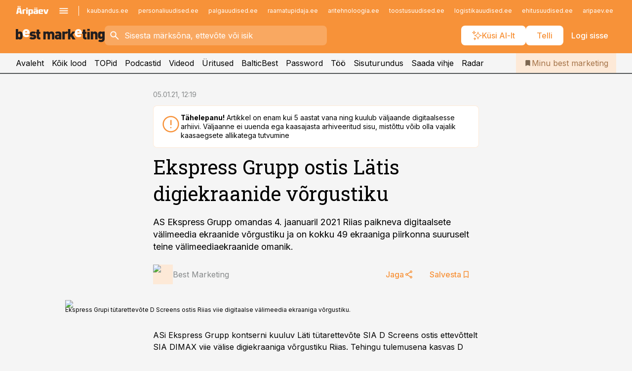

--- FILE ---
content_type: text/html; charset=utf-8
request_url: https://www.bestmarketing.ee/uudised/2021/01/05/ekspress-grupp-ostis-latis-digiekraanide-vorgustiku
body_size: 57890
content:
<!DOCTYPE html><html lang="et" class="__variable_d9b83d __variable_1afa06"><head><meta charSet="utf-8"/><meta name="viewport" content="width=device-width, initial-scale=1, minimum-scale=1, maximum-scale=5, viewport-fit=cover, user-scalable=yes"/><link rel="preload" href="/_next/static/media/21350d82a1f187e9-s.p.woff2" as="font" crossorigin="" type="font/woff2"/><link rel="preload" href="/_next/static/media/9f0283fb0a17d415-s.p.woff2" as="font" crossorigin="" type="font/woff2"/><link rel="preload" href="/_next/static/media/a88c13d5f58b71d4-s.p.woff2" as="font" crossorigin="" type="font/woff2"/><link rel="preload" href="/_next/static/media/e4af272ccee01ff0-s.p.woff2" as="font" crossorigin="" type="font/woff2"/><link rel="preload" as="image" imageSrcSet="https://static-img.aripaev.ee/?type=preview&amp;uuid=36ca1d66-3239-5b47-9507-953321bde582&amp;width=48&amp;q=75 1x, https://static-img.aripaev.ee/?type=preview&amp;uuid=36ca1d66-3239-5b47-9507-953321bde582&amp;width=96&amp;q=75 2x" fetchPriority="high"/><link rel="preload" as="image" imageSrcSet="https://static-img.aripaev.ee/?type=preview&amp;uuid=da53edc4-c6b7-5ffe-9538-3a5681cbf0d9&amp;width=640&amp;q=70 640w, https://static-img.aripaev.ee/?type=preview&amp;uuid=da53edc4-c6b7-5ffe-9538-3a5681cbf0d9&amp;width=750&amp;q=70 750w, https://static-img.aripaev.ee/?type=preview&amp;uuid=da53edc4-c6b7-5ffe-9538-3a5681cbf0d9&amp;width=828&amp;q=70 828w, https://static-img.aripaev.ee/?type=preview&amp;uuid=da53edc4-c6b7-5ffe-9538-3a5681cbf0d9&amp;width=1080&amp;q=70 1080w, https://static-img.aripaev.ee/?type=preview&amp;uuid=da53edc4-c6b7-5ffe-9538-3a5681cbf0d9&amp;width=1200&amp;q=70 1200w, https://static-img.aripaev.ee/?type=preview&amp;uuid=da53edc4-c6b7-5ffe-9538-3a5681cbf0d9&amp;width=1920&amp;q=70 1920w, https://static-img.aripaev.ee/?type=preview&amp;uuid=da53edc4-c6b7-5ffe-9538-3a5681cbf0d9&amp;width=2048&amp;q=70 2048w, https://static-img.aripaev.ee/?type=preview&amp;uuid=da53edc4-c6b7-5ffe-9538-3a5681cbf0d9&amp;width=3840&amp;q=70 3840w" imageSizes="(min-width: 1px) 100vw, 100vw" fetchPriority="high"/><link rel="stylesheet" href="/_next/static/css/193ca727a39148d1.css" data-precedence="next"/><link rel="stylesheet" href="/_next/static/css/52723f30e92eee9f.css" data-precedence="next"/><link rel="stylesheet" href="/_next/static/css/364ab38700cab676.css" data-precedence="next"/><link rel="stylesheet" href="/_next/static/css/ef69ab996cc4ef43.css" data-precedence="next"/><link rel="stylesheet" href="/_next/static/css/cfa60dcf5cbd8547.css" data-precedence="next"/><link rel="stylesheet" href="/_next/static/css/2001c5ecabd226f0.css" data-precedence="next"/><link rel="stylesheet" href="/_next/static/css/f53fc1951aefa4e6.css" data-precedence="next"/><link rel="stylesheet" href="/_next/static/css/015ada6ba5fe6a03.css" data-precedence="next"/><link rel="stylesheet" href="/_next/static/css/0f180bd48b9a8a37.css" data-precedence="next"/><link rel="stylesheet" href="/_next/static/css/7cddf85bca64a21f.css" data-precedence="next"/><link rel="stylesheet" href="/_next/static/css/3b3c900c8201ff34.css" data-precedence="next"/><link rel="stylesheet" href="/_next/static/css/8bd7863d921ec434.css" data-precedence="next"/><link rel="stylesheet" href="/_next/static/css/029d5fff5a79fb66.css" data-precedence="next"/><link rel="stylesheet" href="/_next/static/css/145cb3986e47692b.css" data-precedence="next"/><link rel="stylesheet" href="/_next/static/css/abeee01cf18e9b20.css" data-precedence="next"/><link rel="stylesheet" href="/_next/static/css/0e1bc87536d60fd1.css" data-precedence="next"/><link rel="stylesheet" href="/_next/static/css/e4a1f3f4cc1a1330.css" data-precedence="next"/><link rel="stylesheet" href="/_next/static/css/8c6658ca32352202.css" data-precedence="next"/><link rel="preload" as="script" fetchPriority="low" href="/_next/static/chunks/webpack-bb5e6ef551ab2fb7.js"/><script src="/_next/static/chunks/fd9d1056-10e5c93cd413df2f.js" async=""></script><script src="/_next/static/chunks/396464d2-87a25291feed4e3c.js" async=""></script><script src="/_next/static/chunks/7049-f73b85a2adefcf0b.js" async=""></script><script src="/_next/static/chunks/main-app-d6b14959853fa552.js" async=""></script><script src="/_next/static/chunks/aaea2bcf-18d09baeed62d53d.js" async=""></script><script src="/_next/static/chunks/5910-f5efdbfb510c5f6a.js" async=""></script><script src="/_next/static/chunks/5342-19ba4bc98a916bcc.js" async=""></script><script src="/_next/static/chunks/1226-117b1197ddf7aad9.js" async=""></script><script src="/_next/static/chunks/7588-2e36b3a9911aa655.js" async=""></script><script src="/_next/static/chunks/app/global-error-20303be09b9714b7.js" async=""></script><script src="/_next/static/chunks/5878-1525aeac28fcdf88.js" async=""></script><script src="/_next/static/chunks/4075-c93ea2025da5b6a7.js" async=""></script><script src="/_next/static/chunks/5434-828496ffa0f86d7a.js" async=""></script><script src="/_next/static/chunks/1652-56bf1ce5ade1c9ac.js" async=""></script><script src="/_next/static/chunks/7562-5f4fd1388f43b505.js" async=""></script><script src="/_next/static/chunks/7380-318bba68fdea191f.js" async=""></script><script src="/_next/static/chunks/3295-35b1a9d555f9b7bf.js" async=""></script><script src="/_next/static/chunks/7131-78f3e1231e69c364.js" async=""></script><script src="/_next/static/chunks/7492-a181da6c137f390e.js" async=""></script><script src="/_next/static/chunks/7560-4b31aa12143c3a83.js" async=""></script><script src="/_next/static/chunks/app/%5BchannelId%5D/%5Baccess%5D/layout-8ea0d43f1f74f55d.js" async=""></script><script src="/_next/static/chunks/ca377847-5847564181f9946f.js" async=""></script><script src="/_next/static/chunks/6989-725cd192b49ac8b8.js" async=""></script><script src="/_next/static/chunks/7126-f955765d6cea943c.js" async=""></script><script src="/_next/static/chunks/4130-ed04dcb36842f70f.js" async=""></script><script src="/_next/static/chunks/7940-32f152e534110b79.js" async=""></script><script src="/_next/static/chunks/3390-97ccb0b5027fbdb6.js" async=""></script><script src="/_next/static/chunks/4398-b011a1211a61352c.js" async=""></script><script src="/_next/static/chunks/304-f74bbe78ef63ddd8.js" async=""></script><script src="/_next/static/chunks/9860-bc3912166b054a3b.js" async=""></script><script src="/_next/static/chunks/app/%5BchannelId%5D/%5Baccess%5D/internal/article/%5B...slug%5D/page-f0376f1cae323c1c.js" async=""></script><script src="/_next/static/chunks/app/%5BchannelId%5D/%5Baccess%5D/error-9e9a1caedd0e0db1.js" async=""></script><script src="/_next/static/chunks/app/%5BchannelId%5D/%5Baccess%5D/not-found-0f9f27357115a493.js" async=""></script><link rel="preload" href="https://log-in.aripaev.ee/index.js" as="script"/><meta name="theme-color" content="#F79239"/><meta name="color-scheme" content="only light"/><title>Ekspress Grupp ostis Lätis digiekraanide võrgustiku</title><meta name="description" content="Ekspress Grupp ostis Lätis digiekraanide võrgustiku. AS Ekspress Grupp omandas 4. jaanuaril 2021 Riias paikneva digitaalsete välimeedia ekraanide võrgustiku ja on kokku 49 ekraaniga piirkonna suuruselt teine välimeediaekraanide omanik. Meedia ja reklaam."/><link rel="manifest" href="/manifest/bestmarketing.json" crossorigin="use-credentials"/><link rel="canonical" href="https://www.bestmarketing.ee/uudised/2021/01/05/ekspress-grupp-ostis-latis-digiekraanide-vorgustiku"/><meta name="format-detection" content="telephone=no, address=no, email=no"/><meta name="apple-mobile-web-app-capable" content="yes"/><meta name="apple-mobile-web-app-title" content="Best Marketing"/><link href="/favicons/bestmarketing/apple-touch-startup-image-768x1004.png" rel="apple-touch-startup-image"/><link href="/favicons/bestmarketing/apple-touch-startup-image-1536x2008.png" media="(device-width: 768px) and (device-height: 1024px)" rel="apple-touch-startup-image"/><meta name="apple-mobile-web-app-status-bar-style" content="black-translucent"/><meta property="og:title" content="Ekspress Grupp ostis Lätis digiekraanide võrgustiku"/><meta property="og:description" content="Ekspress Grupp ostis Lätis digiekraanide võrgustiku. AS Ekspress Grupp omandas 4. jaanuaril 2021 Riias paikneva digitaalsete välimeedia ekraanide võrgustiku ja on kokku 49 ekraaniga piirkonna suuruselt teine välimeediaekraanide omanik. Meedia ja reklaam."/><meta property="og:url" content="https://www.bestmarketing.ee/uudised/2021/01/05/ekspress-grupp-ostis-latis-digiekraanide-vorgustiku"/><meta property="og:site_name" content="Best Marketing"/><meta property="og:locale" content="et_EE"/><meta property="og:image" content="https://static-img.aripaev.ee/?type=preview&amp;uuid=da53edc4-c6b7-5ffe-9538-3a5681cbf0d9&amp;width=1200&amp;q=85"/><meta property="og:image:width" content="1200"/><meta property="og:type" content="website"/><meta name="twitter:card" content="summary_large_image"/><meta name="twitter:site" content="@aripaev_ee"/><meta name="twitter:creator" content="@aripaev_ee"/><meta name="twitter:title" content="Ekspress Grupp ostis Lätis digiekraanide võrgustiku"/><meta name="twitter:description" content="Ekspress Grupp ostis Lätis digiekraanide võrgustiku. AS Ekspress Grupp omandas 4. jaanuaril 2021 Riias paikneva digitaalsete välimeedia ekraanide võrgustiku ja on kokku 49 ekraaniga piirkonna suuruselt teine välimeediaekraanide omanik. Meedia ja reklaam."/><meta name="twitter:image" content="https://static-img.aripaev.ee/?type=preview&amp;uuid=da53edc4-c6b7-5ffe-9538-3a5681cbf0d9&amp;width=1200&amp;q=85"/><meta name="twitter:image:width" content="1200"/><link rel="shortcut icon" href="/favicons/bestmarketing/favicon.ico"/><link rel="icon" href="/favicons/bestmarketing/favicon.ico"/><link rel="apple-touch-icon" href="/favicons/bestmarketing/apple-touch-icon-180x180.png"/><link rel="apple-touch-icon-precomposed" href="/favicons/bestmarketing/apple-touch-icon-180x180.png"/><meta name="next-size-adjust"/><script src="/_next/static/chunks/polyfills-42372ed130431b0a.js" noModule=""></script></head><body><script>(self.__next_s=self.__next_s||[]).push([0,{"children":"\n        window.nativeEvents = [];\n        window.nativeListeners = [];\n        window.addEventListener('aripaev.ee:nativeApiAttached', (e) => {\n          window.nativeEvents.push(e);\n          window.nativeListeners.forEach((l) => l(e));\n        });\n        window.addNativeListener = (listener) => {\n          window.nativeListeners.push(listener);\n          window.nativeEvents.forEach((e) => listener(e));\n        };\n      ","id":"__native_attach"}])</script><style type="text/css">:root:root {
    --theme: bestmarketing;

    --color-primary-10: #fff9f5;
    --color-primary-50: #fef4eb;
    --color-primary-100: #fde9d7;
    --color-primary-200: #fddec3;
    --color-primary-300: #fcd3b0;
    --color-primary-400: #fbc89c;
    --color-primary-500: #F79239;
    --color-primary-600: #ce8341;
    --color-primary-700: #a57449;
    --color-primary-800: #7c6650;
    --color-primary-900: #535758;

    --color-neutral-100: #edeeee;
    --color-neutral-200: #ddddde;
    --color-neutral-300: #cbcccd;
    --color-neutral-400: #babcbc;
    --color-neutral-500: #a9abab;
    --color-neutral-600: #989a9b;
    --color-neutral-700: #86898a;
    --color-neutral-800: #757979;
    --color-neutral-900: #535758;

    --site-bg: #F5F5F5;
    --site-bg-original: #F5F5F5;

    --color-text: #000000;
}
</style><div id="login-container"></div><div id="__next"><div class="styles_site-hat__KmxJ_"><div class="styles_site-hat__inner__NT2Fd"><div id="Panorama_1" class="styles_site-hat__ad-slot__6OIXn"></div></div></div><div class="styles_header__sentinel-pre__ZLTsJ"></div><div class="styles_header__4AYpa"><b></b><div class="styles_header__wrap1__C6qUJ"><div class="styles_header__wrap2__vgkJ1"><div class="styles_header__main__4NeBW"><div class="styles_header__main__limiter__1bF8W"><div class="styles_sites__MzlGA styles_hidden__CEocJ"><div class="styles_sites__global__0voAr"><a href="https://www.aripaev.ee" target="_blank" rel="noopener noreferrer"><svg xmlns="http://www.w3.org/2000/svg" height="20" width="67" class="icon logotype-aripaev" viewBox="0 0 512 155"><path fill="#d61e1f" d="M43.18 1.742H25.822v17.917H43.18zm21.86 124.857-4.1-22.295H34.283l-3.977 22.295H1.974l19.33-88.048c2.25-10.153 5.077-11.567 16.643-11.567H58.55c11.846 0 13.817.855 16.224 11.706l19.33 87.908zM50.507 44.762h-5.792l-7.746 41.625h21.249zm18.771-43.02H51.92v17.917h17.358zM306.626 27.3h-17.358v17.916h17.358zm26.117 0h-17.359v17.916h17.359zm-206.05 42.864V126.6h-25.959V71.28c0-10.851 5.076-17.759 17.917-17.759h32.309v16.643zm32.344-23.43V28.399h26.168v18.335zm26.168 79.866h-26.168V53.503h26.168zm62.594.001h-27.651v26.657h-25.68V53.521h53.61c12.84 0 17.777 6.629 17.777 17.917v37.229c0 11.863-5.076 17.934-18.056 17.934m-7.903-56.576h-19.888v39.915h19.888zm93.508 56.576s-17.636.279-21.3.279-21.162-.279-21.162-.279c-11.287-.157-17.638-5.513-17.638-17.934v-9.735c0-15.23 9.735-17.62 17.777-17.62h27.791V69.449h-39.357V53.521h47.539c14.671 0 17.778 8.88 17.778 17.62v39.793c0 11.846-3.49 15.509-11.429 15.701zM319.31 96.019h-20.935v14.707h20.935zm59.664-.611v13.573h41.066v17.62h-49.109c-14.671 0-17.759-9.752-17.759-17.777V72.188c0-11.845 5.774-18.475 17.618-18.614 0 0 13.958-.297 17.638-.297 3.683 0 17.445.297 17.445.297 12.424.14 17.36 6.193 17.36 17.76v24.127h-44.258zm18.35-26.552h-18.492v16.922h18.492zm88.714 57.727h-34.003l-23.987-73.079h28.227l12.682 50.086h2.13l12.682-50.086h26.257z" class="logotype"></path></svg></a><button title="Ava menüü" type="button"><svg fill="none" xmlns="http://www.w3.org/2000/svg" height="20" width="20" class="icon menu" viewBox="0 0 20 20"><path fill="#2D0606" d="M3 14.5V13h14v1.5zm0-3.75v-1.5h14v1.5zM3 7V5.5h14V7z"></path></svg></button></div><div class="styles_sites__main__Z77Aw"><ul class="styles_sites__list__ue3ny"><li class=""><a href="https://www.kaubandus.ee?utm_source=bestmarketing.ee&amp;utm_medium=pais" target="_blank" draggable="false" rel="noopener noreferrer">kaubandus.ee</a></li><li class=""><a href="https://www.personaliuudised.ee?utm_source=bestmarketing.ee&amp;utm_medium=pais" target="_blank" draggable="false" rel="noopener noreferrer">personaliuudised.ee</a></li><li class=""><a href="https://www.palgauudised.ee?utm_source=bestmarketing.ee&amp;utm_medium=pais" target="_blank" draggable="false" rel="noopener noreferrer">palgauudised.ee</a></li><li class=""><a href="https://www.raamatupidaja.ee?utm_source=bestmarketing.ee&amp;utm_medium=pais" target="_blank" draggable="false" rel="noopener noreferrer">raamatupidaja.ee</a></li><li class=""><a href="https://www.aritehnoloogia.ee?utm_source=bestmarketing.ee&amp;utm_medium=pais" target="_blank" draggable="false" rel="noopener noreferrer">aritehnoloogia.ee</a></li><li class=""><a href="https://www.toostusuudised.ee?utm_source=bestmarketing.ee&amp;utm_medium=pais" target="_blank" draggable="false" rel="noopener noreferrer">toostusuudised.ee</a></li><li class=""><a href="https://www.logistikauudised.ee?utm_source=bestmarketing.ee&amp;utm_medium=pais" target="_blank" draggable="false" rel="noopener noreferrer">logistikauudised.ee</a></li><li class=""><a href="https://www.ehitusuudised.ee?utm_source=bestmarketing.ee&amp;utm_medium=pais" target="_blank" draggable="false" rel="noopener noreferrer">ehitusuudised.ee</a></li><li class=""><a href="https://www.aripaev.ee?utm_source=bestmarketing.ee&amp;utm_medium=pais" target="_blank" draggable="false" rel="noopener noreferrer">aripaev.ee</a></li><li class=""><a href="https://www.finantsuudised.ee?utm_source=bestmarketing.ee&amp;utm_medium=pais" target="_blank" draggable="false" rel="noopener noreferrer">finantsuudised.ee</a></li><li class=""><a href="https://www.kinnisvarauudised.ee?utm_source=bestmarketing.ee&amp;utm_medium=pais" target="_blank" draggable="false" rel="noopener noreferrer">kinnisvarauudised.ee</a></li><li class=""><a href="https://www.pollumajandus.ee?utm_source=bestmarketing.ee&amp;utm_medium=pais" target="_blank" draggable="false" rel="noopener noreferrer">pollumajandus.ee</a></li><li class=""><a href="https://www.mu.ee?utm_source=bestmarketing.ee&amp;utm_medium=pais" target="_blank" draggable="false" rel="noopener noreferrer">mu.ee</a></li><li class=""><a href="https://www.imelineteadus.ee?utm_source=bestmarketing.ee&amp;utm_medium=pais" target="_blank" draggable="false" rel="noopener noreferrer">imelineteadus.ee</a></li><li class=""><a href="https://www.imelineajalugu.ee?utm_source=bestmarketing.ee&amp;utm_medium=pais" target="_blank" draggable="false" rel="noopener noreferrer">imelineajalugu.ee</a></li><li class=""><a href="https://www.kalastaja.ee?utm_source=bestmarketing.ee&amp;utm_medium=pais" target="_blank" draggable="false" rel="noopener noreferrer">kalastaja.ee</a></li><li class=""><a href="https://www.dv.ee?utm_source=bestmarketing.ee&amp;utm_medium=pais" target="_blank" draggable="false" rel="noopener noreferrer">dv.ee</a></li></ul></div></div><div class="styles_header__row__tjBlC"><a class="styles_header__logo__LPFzl" href="/"><img alt="Best Marketing" loading="lazy" width="120" height="40" decoding="async" data-nimg="1" style="color:transparent" src="https://ap-cms-images.ap3.ee/bm_mustvalge.svg"/></a><form class="styles_search___9_Xy"><span class="styles_search__icon__adECE"><svg fill="none" xmlns="http://www.w3.org/2000/svg" height="24" width="24" class="icon search" viewBox="0 0 25 24"><path fill="#fff" d="m20.06 21-6.3-6.3q-.75.6-1.724.95-.975.35-2.075.35-2.725 0-4.613-1.887Q3.461 12.225 3.461 9.5t1.887-4.612T9.961 3t4.612 1.888T16.461 9.5a6.1 6.1 0 0 1-1.3 3.8l6.3 6.3zm-10.1-7q1.875 0 3.188-1.312T14.461 9.5t-1.313-3.187T9.961 5 6.773 6.313 5.461 9.5t1.312 3.188T9.961 14"></path></svg></span><input type="text" autoComplete="off" placeholder="Sisesta märksõna, ettevõte või isik" title="Sisesta märksõna, ettevõte või isik" name="keyword" value=""/><button class="styles_search__clear__gU1eY" disabled="" title="Puhasta otsing" type="button"><svg fill="none" xmlns="http://www.w3.org/2000/svg" height="24" width="24" class="icon close" viewBox="0 0 25 24"><path fill="#fff" d="m6.86 19-1.4-1.4 5.6-5.6-5.6-5.6L6.86 5l5.6 5.6 5.6-5.6 1.4 1.4-5.6 5.6 5.6 5.6-1.4 1.4-5.6-5.6z"></path></svg></button></form><div class="styles_header__buttons__HTvoj"><span class="styles_button___Dvql styles_size-default___f8ln styles_theme-white-primary__wwdx4" draggable="false"><a class="styles_button__element__i6R1c" target="_blank" rel="noopener noreferrer" href="/ai-otsing"><span class="styles_button__inner__av3c_"><svg xmlns="http://www.w3.org/2000/svg" height="20" width="20" class="icon styles_button__icon__ab5nT ai" viewBox="0 0 512 512"><path fill="#fff" d="M310.043 132.67c12.118 32.932 26.173 58.426 46.916 79.172 20.745 20.748 46.243 34.809 79.17 46.931-32.926 12.118-58.422 26.175-79.162 46.918-20.742 20.744-34.799 46.246-46.921 79.182-12.127-32.938-26.188-58.434-46.937-79.178-20.745-20.739-46.251-34.798-79.183-46.92 32.94-12.126 58.44-26.188 79.188-46.935 20.746-20.746 34.808-46.249 46.93-79.171m.004-73.14c-5.256 0-9.837 3.513-11.243 8.572-33.39 120.887-58.545 146.041-179.434 179.434-5.059 1.405-8.572 6.015-8.572 11.243 0 5.256 3.513 9.837 8.572 11.243 120.887 33.39 146.041 58.517 179.434 179.406 1.405 5.059 6.015 8.572 11.243 8.572 5.256 0 9.837-3.513 11.243-8.572 33.39-120.887 58.517-146.041 179.406-179.406 5.059-1.405 8.572-6.015 8.572-11.243 0-5.256-3.513-9.837-8.572-11.243-120.887-33.39-146.041-58.545-179.406-179.434-1.405-5.059-6.015-8.572-11.243-8.572m-208.13 12.877c4.16 7.493 8.981 14.068 14.883 19.97 5.9 5.9 12.473 10.72 19.962 14.879-7.489 4.159-14.061 8.98-19.963 14.884-5.9 5.902-10.718 12.475-14.878 19.966-4.159-7.487-8.98-14.06-14.882-19.96s-12.475-10.718-19.966-14.878c7.487-4.159 14.06-8.98 19.96-14.882 5.903-5.904 10.724-12.483 14.885-19.979m-.003-64.329c-5.256 0-9.837 3.513-11.243 8.572-15.093 54.639-24.734 64.307-79.37 79.37-5.059 1.405-8.572 6.015-8.572 11.243 0 5.256 3.513 9.837 8.572 11.243 54.639 15.093 64.307 24.734 79.37 79.37 1.405 5.059 6.015 8.572 11.243 8.572 5.256 0 9.837-3.513 11.243-8.572 15.093-54.639 24.734-64.307 79.37-79.37 5.059-1.405 8.572-6.015 8.572-11.243 0-5.256-3.513-9.837-8.572-11.243-54.639-15.093-64.279-24.734-79.37-79.37-1.405-5.059-6.015-8.572-11.243-8.572m43.845 407.999a76 76 0 0 0 5.697 6.377 76 76 0 0 0 6.391 5.711 76 76 0 0 0-6.38 5.7 76 76 0 0 0-5.711 6.391 76 76 0 0 0-5.7-6.38 76 76 0 0 0-6.387-5.708 76 76 0 0 0 6.385-5.705 76 76 0 0 0 5.705-6.385m-.003-63.671c-3.206 0-6 2.143-6.857 5.229-11.966 43.373-20.298 51.704-63.672 63.672A7.134 7.134 0 0 0 70 428.164c0 3.206 2.143 6 5.229 6.857 43.373 11.966 51.704 20.315 63.672 63.672a7.134 7.134 0 0 0 6.857 5.229c3.206 0 6-2.143 6.857-5.229 11.966-43.373 20.315-51.704 63.672-63.672a7.134 7.134 0 0 0 5.229-6.857c0-3.206-2.143-6-5.229-6.857-43.373-11.966-51.704-20.315-63.672-63.672a7.134 7.134 0 0 0-6.857-5.229"></path></svg><span class="styles_button__text__0QAzX"><span class="styles_button__text__row__ZW9Cl">Küsi AI-lt</span></span></span></a></span><span class="styles_button___Dvql styles_size-default___f8ln styles_theme-white-primary__wwdx4" draggable="false"><a class="styles_button__element__i6R1c" target="_blank" rel="noopener noreferrer" href="https://kampaania.aripaev.ee/telli-bestmarketing/?utm_source=bestmarketing.ee&amp;utm_medium=telli"><span class="styles_button__inner__av3c_"><span class="styles_button__text__0QAzX"><span class="styles_button__text__row__ZW9Cl">Telli</span></span></span></a></span><span class="styles_button___Dvql styles_size-default___f8ln styles_theme-white-transparent__3xBw8" draggable="false"><button class="styles_button__element__i6R1c" type="button"><span class="styles_button__inner__av3c_"><span class="styles_button__text__0QAzX"><span class="styles_button__text__row__ZW9Cl">Logi sisse</span></span></span></button></span></div></div></div><div class="styles_burger-menu__NxbcX" inert=""><div class="styles_burger-menu__inner__G_A7a"><div class="styles_burger-menu__limiter__Z8WPT"><ul class="styles_burger-menu__sections__WMdfc"><li><div class="styles_burger-menu__title__FISxC">Teemaveebid</div><ul class="styles_burger-menu__sections__links__erXEP styles_split__ABuE1"><li><a target="_blank" rel="noopener noreferrer" href="https://www.aripaev.ee?utm_source=bestmarketing.ee&amp;utm_medium=pais">aripaev.ee</a></li><li><a target="_blank" rel="noopener noreferrer" href="https://www.dv.ee?utm_source=bestmarketing.ee&amp;utm_medium=pais">dv.ee</a></li><li><a target="_blank" rel="noopener noreferrer" href="https://www.ehitusuudised.ee?utm_source=bestmarketing.ee&amp;utm_medium=pais">ehitusuudised.ee</a></li><li><a target="_blank" rel="noopener noreferrer" href="https://www.finantsuudised.ee?utm_source=bestmarketing.ee&amp;utm_medium=pais">finantsuudised.ee</a></li><li><a target="_blank" rel="noopener noreferrer" href="https://www.aritehnoloogia.ee?utm_source=bestmarketing.ee&amp;utm_medium=pais">aritehnoloogia.ee</a></li><li><a target="_blank" rel="noopener noreferrer" href="https://www.kaubandus.ee?utm_source=bestmarketing.ee&amp;utm_medium=pais">kaubandus.ee</a></li><li><a target="_blank" rel="noopener noreferrer" href="https://www.kinnisvarauudised.ee?utm_source=bestmarketing.ee&amp;utm_medium=pais">kinnisvarauudised.ee</a></li><li><a target="_blank" rel="noopener noreferrer" href="https://www.logistikauudised.ee?utm_source=bestmarketing.ee&amp;utm_medium=pais">logistikauudised.ee</a></li><li><a target="_blank" rel="noopener noreferrer" href="https://www.mu.ee?utm_source=bestmarketing.ee&amp;utm_medium=pais">mu.ee</a></li><li><a target="_blank" rel="noopener noreferrer" href="https://www.palgauudised.ee?utm_source=bestmarketing.ee&amp;utm_medium=pais">palgauudised.ee</a></li><li><a target="_blank" rel="noopener noreferrer" href="https://www.personaliuudised.ee?utm_source=bestmarketing.ee&amp;utm_medium=pais">personaliuudised.ee</a></li><li><a target="_blank" rel="noopener noreferrer" href="https://www.pollumajandus.ee?utm_source=bestmarketing.ee&amp;utm_medium=pais">pollumajandus.ee</a></li><li><a target="_blank" rel="noopener noreferrer" href="https://www.raamatupidaja.ee?utm_source=bestmarketing.ee&amp;utm_medium=pais">raamatupidaja.ee</a></li><li><a target="_blank" rel="noopener noreferrer" href="https://www.toostusuudised.ee?utm_source=bestmarketing.ee&amp;utm_medium=pais">toostusuudised.ee</a></li><li><a target="_blank" rel="noopener noreferrer" href="https://www.imelineajalugu.ee?utm_source=bestmarketing.ee&amp;utm_medium=pais">imelineajalugu.ee</a></li><li><a target="_blank" rel="noopener noreferrer" href="https://www.imelineteadus.ee?utm_source=bestmarketing.ee&amp;utm_medium=pais">imelineteadus.ee</a></li></ul></li><li><div class="styles_burger-menu__title__FISxC">Teenused ja tooted</div><ul class="styles_burger-menu__sections__links__erXEP"><li><a target="_blank" rel="noopener noreferrer" href="https://pood.aripaev.ee/kategooria/konverentsid?utm_source=bestmarketing.ee&amp;utm_medium=menu">Konverentsid</a></li><li><a target="_blank" rel="noopener noreferrer" href="https://pood.aripaev.ee/kategooria/koolitused?utm_source=bestmarketing.ee&amp;utm_medium=menu">Koolitused</a></li><li><a target="_blank" rel="noopener noreferrer" href="https://pood.aripaev.ee/kategooria/raamatud?utm_source=bestmarketing.ee&amp;utm_medium=menu">Raamatud</a></li><li><a target="_blank" rel="noopener noreferrer" href="https://pood.aripaev.ee/kategooria/teabevara?utm_source=bestmarketing.ee&amp;utm_medium=menu">Teabevara</a></li><li><a target="_blank" rel="noopener noreferrer" href="https://pood.aripaev.ee/kategooria/ajakirjad?utm_source=bestmarketing.ee&amp;utm_medium=menu">Ajakirjad</a></li><li><a target="_blank" rel="noopener noreferrer" href="https://pood.aripaev.ee?utm_source=bestmarketing.ee&amp;utm_medium=menu">E-pood</a></li><li><a target="_blank" rel="noopener noreferrer" href="https://infopank.ee?utm_source=bestmarketing.ee&amp;utm_medium=menu">Infopank</a></li><li><a target="_blank" rel="noopener noreferrer" href="https://radar.aripaev.ee?utm_source=bestmarketing.ee&amp;utm_medium=menu">Radar</a></li></ul></li></ul><div class="styles_burger-menu__sidebar__8mwqb"><ul class="styles_burger-menu__sidebar__links__ZKDyD"><li><a target="_blank" rel="noopener noreferrer" href="https://www.aripaev.ee/turunduslahendused">Reklaam</a></li><li><a target="_self" href="/c/cm">Sisuturundus</a></li><li><a target="_blank" rel="noopener noreferrer" href="https://firma.aripaev.ee/tule-toole/">Tööpakkumised</a></li><li><a target="_blank" rel="noopener noreferrer" href="https://firma.aripaev.ee/">Äripäevast</a></li><li><a target="_blank" rel="noopener noreferrer" href="https://www.bestmarketing.ee/uudiskirjad">Telli uudiskirjad</a></li></ul><ul class="styles_buttons__V_M5V styles_layout-vertical-wide__kH_p0"><li class="styles_primary__BaQ9R"><span class="styles_button___Dvql styles_size-default___f8ln styles_theme-primary__JLG_x" draggable="false"><a class="styles_button__element__i6R1c" target="_blank" rel="noopener noreferrer" href="https://iseteenindus.aripaev.ee"><span class="styles_button__inner__av3c_"><span class="styles_button__text__0QAzX"><span class="styles_button__text__row__ZW9Cl">Iseteenindus</span></span></span></a></span></li><li class="styles_primary__BaQ9R"><span class="styles_button___Dvql styles_size-default___f8ln styles_theme-default__ea1gN" draggable="false"><a class="styles_button__element__i6R1c" target="_blank" rel="noopener noreferrer" href="https://kampaania.aripaev.ee/telli-bestmarketing/?utm_source=bestmarketing.ee&amp;utm_medium=telli"><span class="styles_button__inner__av3c_"><span class="styles_button__text__0QAzX"><span class="styles_button__text__row__ZW9Cl">Telli Bestmarketing</span></span></span></a></span></li></ul></div></div></div></div></div><div class="styles_header__menu__7U_6k"><div class="styles_header__menu__holder__mDgQf"><a class="styles_header__menu__logo__XcB29" draggable="false" href="/"><img alt="Best Marketing" loading="lazy" width="120" height="40" decoding="async" data-nimg="1" style="color:transparent" src="https://ap-cms-images.ap3.ee/bm_mustvalge.svg"/></a><div class="styles_header__menu__scroller__KG1tj"><ul class="styles_header__menu__items___1xQ5"><li><a aria-current="false" target="_self" draggable="false" href="/">Avaleht</a></li><li><a aria-current="false" target="_self" draggable="false" href="/search?channels=bestmarketing">Kõik lood</a></li><li><a aria-current="false" target="_self" draggable="false" href="/koik-turunduse-topid">TOPid</a></li><li><a aria-current="false" target="_self" draggable="false" href="/saatesarjad">Podcastid</a></li><li><a aria-current="false" target="_blank" rel="noopener noreferrer" draggable="false" href="https://videokogu.aripaev.ee/topics/7?utm_source=bestmarketing.ee&amp;utm_medium=videoteek">Videod</a></li><li><a aria-current="false" target="_blank" rel="noopener noreferrer" draggable="false" href="https://pood.aripaev.ee/valdkond/turundus?categories=31%2C13&amp;utm_source=bestmarketing.ee&amp;utm_medium=uritused">Üritused</a></li><li><a aria-current="false" target="_blank" rel="noopener noreferrer" draggable="false" href="https://balticbest.eu/">BalticBest</a></li><li><a aria-current="false" target="_self" draggable="false" href="/t/password">Password</a></li><li><a aria-current="false" target="_self" draggable="false" href="/c/jobs">Töö</a></li><li><a aria-current="false" target="_self" draggable="false" href="/c/cm">Sisuturundus</a></li><li><a href="https://www.bestmarketing.ee/#send_hint" draggable="false">Saada vihje</a></li><li><a aria-current="false" target="_blank" rel="noopener noreferrer" draggable="false" href="https://radar.aripaev.ee/">Radar</a></li></ul></div><a class="styles_header__menu__bookmarks__qWw9R" aria-current="false" draggable="false" href="/minu-uudisvoog"><svg fill="none" xmlns="http://www.w3.org/2000/svg" height="16" width="16" class="icon bookmark-filled" viewBox="0 0 24 24"><path fill="#2D0606" d="M5 21V5q0-.824.588-1.412A1.93 1.93 0 0 1 7 3h10q.824 0 1.413.587Q19 4.176 19 5v16l-7-3z"></path></svg><span>Minu best marketing</span></a></div></div></div></div></div><div class="styles_header__sentinel-post__lzp4A"></div><div class="styles_burger-menu__backdrop__1nrUr" tabindex="0" role="button" aria-pressed="true" title="Sulge"></div><div class="styles_header__mock__CpuN_"></div><div class="styles_body__KntQX"><div class="styles_block__x9tSr styles_theme-default__YFZfY styles_width-article__aCVgk"><div class="styles_hero__qEXNs styles_layout-default__BGcal styles_theme-default__1lqCZ styles_has-image__ILhtv"><div class="styles_hero__limiter__m_kBo"><div class="styles_hero__heading__UH2zp"><div class="styles_page-header__UZ3dH"><div class="styles_page-header__back__F3sNN"><span class="styles_button___Dvql styles_size-default___f8ln styles_theme-transparent__V6plv" draggable="false"><button class="styles_button__element__i6R1c" type="button"><span class="styles_button__inner__av3c_"><svg fill="none" xmlns="http://www.w3.org/2000/svg" height="20" width="20" class="icon styles_button__icon__ab5nT arrow-back" viewBox="0 0 20 20"><path fill="#2D0606" d="m12 18-8-8 8-8 1.417 1.417L6.833 10l6.584 6.583z"></path></svg><span class="styles_button__text__0QAzX"><span class="styles_button__text__row__ZW9Cl">Tagasi</span></span></span></button></span></div><div class="styles_page-header__headline__160BU"><div class="styles_page-header__headline__info__WB6e3"><ul class="styles_page-header__meta__DMVKe"><li>05.01.21, 12:19</li></ul></div><div class="styles_callout__GbgpZ styles_intent-outdated__7JYYz"><div class="styles_callout__inner__P1xpS"><svg fill="none" xmlns="http://www.w3.org/2000/svg" height="24" width="24" class="icon styles_callout__icon___Fuj_ error" viewBox="0 0 48 48"><path fill="#C4342D" d="M24 34q.7 0 1.175-.474t.475-1.175-.474-1.176A1.6 1.6 0 0 0 24 30.7q-.701 0-1.176.474a1.6 1.6 0 0 0-.475 1.175q0 .701.474 1.176T24 34m-1.35-7.65h3V13.7h-3zM24.013 44q-4.137 0-7.775-1.575t-6.363-4.3-4.3-6.367T4 23.975t1.575-7.783 4.3-6.342 6.367-4.275T24.025 4t7.783 1.575T38.15 9.85t4.275 6.35T44 23.987t-1.575 7.775-4.275 6.354q-2.7 2.715-6.35 4.3T24.013 44m.012-3q7.075 0 12.025-4.975T41 23.975 36.06 11.95 24 7q-7.05 0-12.025 4.94T7 24q0 7.05 4.975 12.025T24.025 41"></path></svg><div class="styles_callout__text__cYyr4"><div><b>Tähelepanu!</b> Artikkel on enam kui 5 aastat vana ning kuulub väljaande digitaalsesse arhiivi. Väljaanne ei uuenda ega kaasajasta arhiveeritud sisu, mistõttu võib olla vajalik kaasaegsete allikatega tutvumine</div></div></div></div><h1>Ekspress Grupp ostis Lätis digiekraanide võrgustiku</h1></div></div></div><div class="styles_hero__main__FNdan"><div class="styles_hero__description__1SGae">AS Ekspress Grupp omandas 4. jaanuaril 2021 Riias paikneva digitaalsete välimeedia ekraanide võrgustiku ja on kokku 49 ekraaniga piirkonna suuruselt teine välimeediaekraanide omanik.</div><div class="styles_hero__article-tools__jStYE"><ul class="styles_hero__authors__jpHLE styles_single__zcqUq"><li><a href="/a/best-marketing"><img alt="Best Marketing" fetchPriority="high" width="40" height="40" decoding="async" data-nimg="1" style="color:transparent" srcSet="https://static-img.aripaev.ee/?type=preview&amp;uuid=36ca1d66-3239-5b47-9507-953321bde582&amp;width=48&amp;q=75 1x, https://static-img.aripaev.ee/?type=preview&amp;uuid=36ca1d66-3239-5b47-9507-953321bde582&amp;width=96&amp;q=75 2x" src="https://static-img.aripaev.ee/?type=preview&amp;uuid=36ca1d66-3239-5b47-9507-953321bde582&amp;width=96&amp;q=75"/><span class="styles_hero__authors__texts__A4Y2r"><span class="styles_hero__authors__name__9NvFS">Best Marketing</span></span></a></li></ul><div class="styles_hero__tools__rTnGb"><ul class="styles_buttons__V_M5V styles_layout-default__xTC8D"><li class="styles_primary__BaQ9R"><span class="styles_button___Dvql styles_size-default___f8ln styles_theme-transparent__V6plv" draggable="false"><button class="styles_button__element__i6R1c" type="button"><span class="styles_button__inner__av3c_"><span class="styles_button__text__0QAzX"><span class="styles_button__text__row__ZW9Cl">Jaga</span></span><svg fill="none" xmlns="http://www.w3.org/2000/svg" height="20" width="20" class="icon styles_button__icon__ab5nT share" viewBox="0 0 20 20"><path fill="#2D0606" d="M14.5 18a2.4 2.4 0 0 1-1.77-.73A2.4 2.4 0 0 1 12 15.5q0-.167.02-.302.022-.135.063-.302l-4.958-3.021a1.8 1.8 0 0 1-.737.48 2.7 2.7 0 0 1-.888.145 2.4 2.4 0 0 1-1.77-.73A2.4 2.4 0 0 1 3 10q0-1.042.73-1.77A2.4 2.4 0 0 1 5.5 7.5q.458 0 .885.156.428.156.74.469l4.958-3.02a3 3 0 0 1-.062-.303A2 2 0 0 1 12 4.5q0-1.042.73-1.77A2.4 2.4 0 0 1 14.5 2a2.4 2.4 0 0 1 1.77.73q.73.728.73 1.77t-.73 1.77A2.4 2.4 0 0 1 14.5 7q-.465 0-.889-.146a1.8 1.8 0 0 1-.736-.479l-4.958 3.02q.04.168.062.303T8 10q0 .167-.02.302-.022.135-.063.302l4.958 3.021q.313-.354.736-.49.425-.135.889-.135 1.042 0 1.77.73.73.728.73 1.77t-.73 1.77a2.4 2.4 0 0 1-1.77.73m0-12.5q.424 0 .713-.287A.97.97 0 0 0 15.5 4.5a.97.97 0 0 0-.287-.712.97.97 0 0 0-.713-.288.97.97 0 0 0-.713.288.97.97 0 0 0-.287.712q0 .424.287.713.288.287.713.287m-9 5.5q.424 0 .713-.287A.97.97 0 0 0 6.5 10a.97.97 0 0 0-.287-.713A.97.97 0 0 0 5.5 9a.97.97 0 0 0-.713.287A.97.97 0 0 0 4.5 10q0 .424.287.713.288.287.713.287m9 5.5q.424 0 .713-.288a.97.97 0 0 0 .287-.712.97.97 0 0 0-.287-.713.97.97 0 0 0-.713-.287.97.97 0 0 0-.713.287.97.97 0 0 0-.287.713q0 .424.287.712.288.288.713.288"></path></svg></span></button></span><div class="styles_button__drop__8udXq" style="position:absolute;left:0;top:0"><div class="styles_button__drop__arrow__6R3IT" style="position:absolute"></div><ul class="styles_button__drop__list__SX5ke"><li><button role="button"><div class="styles_button__drop__inner__GkG7d"><svg fill="none" xmlns="http://www.w3.org/2000/svg" height="20" width="20" class="icon logo-facebook" viewBox="0 0 20 20"><path fill="#2D0606" d="M10.834 8.333h2.5v2.5h-2.5v5.833h-2.5v-5.833h-2.5v-2.5h2.5V7.287c0-.99.311-2.242.931-2.926q.93-1.028 2.322-1.028h1.747v2.5h-1.75a.75.75 0 0 0-.75.75z"></path></svg><div>Facebook</div></div></button></li><li><button role="button"><div class="styles_button__drop__inner__GkG7d"><svg xmlns="http://www.w3.org/2000/svg" height="20" width="20" class="icon logo-twitter" viewBox="0 0 14 14"><path fill="#2D0606" fill-rule="evenodd" d="m11.261 11.507-.441-.644-3.124-4.554 3.307-3.816h-.837L7.344 5.795 5.079 2.493h-2.64l.442.644 3 4.375-3.442 3.995h.773l3.02-3.484 2.389 3.484zm-7.599-8.37 5.298 7.727h1.078L4.74 3.137z" clip-rule="evenodd"></path></svg><div>X (Twitter)</div></div></button></li><li><button role="button"><div class="styles_button__drop__inner__GkG7d"><svg fill="none" xmlns="http://www.w3.org/2000/svg" height="20" width="20" class="icon logo-linkedin" viewBox="0 0 20 20"><path fill="#2D0606" d="M6.667 15.833h-2.5V7.5h2.5zm9.166 0h-2.5v-4.451q-.002-1.739-1.232-1.738c-.65 0-1.061.323-1.268.971v5.218h-2.5s.034-7.5 0-8.333h1.973l.153 1.667h.052c.512-.834 1.331-1.399 2.455-1.399.854 0 1.545.238 2.072.834.531.598.795 1.4.795 2.525zM5.417 6.667c.713 0 1.291-.56 1.291-1.25s-.578-1.25-1.291-1.25c-.714 0-1.292.56-1.292 1.25s.578 1.25 1.292 1.25"></path></svg><div>LinkedIn</div></div></button></li><li><button role="button"><div class="styles_button__drop__inner__GkG7d"><svg fill="none" xmlns="http://www.w3.org/2000/svg" height="20" width="20" class="icon email" viewBox="0 0 20 20"><path fill="#2D0606" d="M3.5 16q-.62 0-1.06-.44A1.45 1.45 0 0 1 2 14.5V5.493q0-.62.44-1.056A1.45 1.45 0 0 1 3.5 4h13q.62 0 1.06.44.44.442.44 1.06v9.006q0 .62-.44 1.056A1.45 1.45 0 0 1 16.5 16zm6.5-5L3.5 7.27v7.23h13V7.27zm0-1.77 6.5-3.73h-13zM3.5 7.27V5.5v9z"></path></svg><div>E-mail</div></div></button></li><li><button role="button"><div class="styles_button__drop__inner__GkG7d"><svg fill="none" xmlns="http://www.w3.org/2000/svg" height="20" width="20" class="icon link" viewBox="0 0 20 20"><path fill="#1C1B1F" d="M9 14H6q-1.66 0-2.83-1.171T2 9.995t1.17-2.828T6 6h3v1.5H6a2.4 2.4 0 0 0-1.77.73A2.4 2.4 0 0 0 3.5 10q0 1.042.73 1.77.728.73 1.77.73h3zm-2-3.25v-1.5h6v1.5zM11 14v-1.5h3q1.042 0 1.77-.73.73-.728.73-1.77t-.73-1.77A2.4 2.4 0 0 0 14 7.5h-3V6h3q1.66 0 2.83 1.171T18 10.005t-1.17 2.828T14 14z"></path></svg><div>Link</div></div></button></li></ul></div></li><li class="styles_primary__BaQ9R"><span class="styles_button___Dvql styles_size-default___f8ln styles_theme-transparent__V6plv" draggable="false"><button class="styles_button__element__i6R1c" type="button"><span class="styles_button__inner__av3c_"><span class="styles_button__text__0QAzX"><span class="styles_button__text__row__ZW9Cl">Salvesta</span></span><svg fill="none" xmlns="http://www.w3.org/2000/svg" height="20" width="20" class="icon styles_button__icon__ab5nT bookmark" viewBox="0 0 20 20"><path fill="#2D0606" d="M5 17V4.5q0-.618.44-1.06Q5.883 3 6.5 3h7q.619 0 1.06.44.44.442.44 1.06V17l-5-2zm1.5-2.23 3.5-1.395 3.5 1.396V4.5h-7z"></path></svg></span></button></span></li></ul></div></div></div></div></div><div class="styles_breakout__DF1Ci styles_width-medium__e9Lrb"><div class="styles_article-image__oHI1I"><div class="styles_article-image__title-above__xLKry"></div><a href="https://static-img.aripaev.ee/?type=preview&amp;uuid=da53edc4-c6b7-5ffe-9538-3a5681cbf0d9" target="_blank" rel="noopener noreferrer" class="styles_article-image__holder__jEhZc" style="aspect-ratio:1.674641148325359"><img alt="Ekspress Grupi tütarettevõte D Screens ostis Riias viie digitaalse välimeedia ekraaniga võrgustiku." draggable="false" fetchPriority="high" decoding="async" data-nimg="fill" style="position:absolute;height:100%;width:100%;left:0;top:0;right:0;bottom:0;color:transparent" sizes="(min-width: 1px) 100vw, 100vw" srcSet="https://static-img.aripaev.ee/?type=preview&amp;uuid=da53edc4-c6b7-5ffe-9538-3a5681cbf0d9&amp;width=640&amp;q=70 640w, https://static-img.aripaev.ee/?type=preview&amp;uuid=da53edc4-c6b7-5ffe-9538-3a5681cbf0d9&amp;width=750&amp;q=70 750w, https://static-img.aripaev.ee/?type=preview&amp;uuid=da53edc4-c6b7-5ffe-9538-3a5681cbf0d9&amp;width=828&amp;q=70 828w, https://static-img.aripaev.ee/?type=preview&amp;uuid=da53edc4-c6b7-5ffe-9538-3a5681cbf0d9&amp;width=1080&amp;q=70 1080w, https://static-img.aripaev.ee/?type=preview&amp;uuid=da53edc4-c6b7-5ffe-9538-3a5681cbf0d9&amp;width=1200&amp;q=70 1200w, https://static-img.aripaev.ee/?type=preview&amp;uuid=da53edc4-c6b7-5ffe-9538-3a5681cbf0d9&amp;width=1920&amp;q=70 1920w, https://static-img.aripaev.ee/?type=preview&amp;uuid=da53edc4-c6b7-5ffe-9538-3a5681cbf0d9&amp;width=2048&amp;q=70 2048w, https://static-img.aripaev.ee/?type=preview&amp;uuid=da53edc4-c6b7-5ffe-9538-3a5681cbf0d9&amp;width=3840&amp;q=70 3840w" src="https://static-img.aripaev.ee/?type=preview&amp;uuid=da53edc4-c6b7-5ffe-9538-3a5681cbf0d9&amp;width=3840&amp;q=70"/></a><ul class="styles_article-image__meta__Voj9l"><li>Ekspress Grupi tütarettevõte D Screens ostis Riias viie digitaalse välimeedia ekraaniga võrgustiku.</li></ul></div></div><div class="styles_article-paragraph__PM82c">ASi Ekspress Grupp kontserni kuuluv Läti tütarettevõte SIA D Screens ostis ettevõttelt SIA DIMAX viie välise digiekraaniga võrgustiku Riias. Tehingu tulemusena kasvas D Screensi võrgustik neljateistkümnele digiekraanile. Pooled on leppinud kokku mitte avaldada tehingu hinda ja muid tehingu tingimusi.</div><div class="styles_loading-content__btiqP undefined styles_size-default__6EyOV styles_is-spinner__Nn8bF" aria-busy="true"><svg viewBox="0 0 320 320" preserveAspectRatio="xMinYMin slice"><foreignObject x="0" y="0" width="320" height="320"><div class="styles_loading-content__gradient__U5iiF"></div></foreignObject><g class="styles_loading-content__group__V6Es2"><rect x="0" y="0" width="320" height="320" class="styles_loading-content__fill__9fXFJ"></rect><circle r="153" cx="160" cy="160" stroke-width="14" fill="transparent" class="styles_loading-content__circle__AoWLE"></circle><circle r="153" cx="160" cy="160" stroke-dasharray="480.6636759992383 480.6636759992384" stroke-dashoffset="480.66367599923836" stroke-width="14" fill="transparent" stroke-linecap="round" class="styles_loading-content__elem__F0i19"></circle></g></svg></div><div class="styles_article-footer__holder__zjkRH"><div class="styles_article-footer__mBNXE"><hr/><div class="styles_article-footer__hint__7l5yS"><b>See teema pakub huvi?</b> Hakka neid märksõnu jälgima ja saad alati teavituse, kui sel teemal ilmub midagi uut!</div><ul class="styles_buttons__V_M5V styles_layout-tags__WpIoG"><li class="styles_primary__BaQ9R"><span class="styles_subscribe-button__L_DSD" draggable="false"><a class="styles_subscribe-button__text__WGE84" aria-busy="false" href="/t/meedia-ja-reklaam">Meedia ja reklaam</a><button class="styles_subscribe-button__subscribe__QSVzR"><svg fill="none" xmlns="http://www.w3.org/2000/svg" height="16" width="16" class="icon add" viewBox="0 0 20 20"><path fill="#2D0606" d="M9.25 10.75H4v-1.5h5.25V4h1.5v5.25H16v1.5h-5.25V16h-1.5z"></path></svg></button></span></li></ul></div><div class="styles_article-footer__left__ndX26"></div><div class="styles_article-footer__right__YFoYe"></div></div><div class="styles_breakout__DF1Ci styles_width-limited__5U7pH"><div class="styles_banner__Dxaht styles_layout-default__CUaXN"><div class="styles_banner__inner__3pLFk"><div id="Module_1"></div></div></div></div><div class="styles_block__x9tSr styles_theme-default__YFZfY styles_width-default__OAjan"><h2>Seotud lood</h2><div class="styles_list-articles__lXJs8 styles_layout-single__gqgzJ"><div class="styles_article-card__QuUIi styles_layout-default__sDwwn styles_has-bookmark__lJAlN" draggable="false"><div class="styles_article-card__content__8qUOA"><div class="styles_article-card__info__Ll7c5"><div class="styles_article-card__info__texts__62pWT"><ul class="styles_badges__vu2mn"><li class="styles_badges__badge__iOxvm styles_theme-discrete__XbNyi">ST</li></ul><div class="styles_article-card__category__9_YMQ"><a draggable="false" href="/c/cm">Sisuturundus</a></div><ul class="styles_article-card__meta__kuDsy"><li>11.12.25, 15:22</li></ul></div><div class="styles_article-card__tools__Pal1K"><span class="styles_button-icon__vUnU2 styles_size-tiny__Zo57r styles_theme-transparent__OE289" draggable="false"><button class="styles_button-icon__element__vyPpN" type="button" title="Salvesta" aria-busy="false"><span class="styles_button-icon__inner__iTvHx"><svg fill="none" xmlns="http://www.w3.org/2000/svg" height="20" width="20" class="icon styles_button-icon__icon__TKOX4 bookmark" viewBox="0 0 20 20"><path fill="#2D0606" d="M5 17V4.5q0-.618.44-1.06Q5.883 3 6.5 3h7q.619 0 1.06.44.44.442.44 1.06V17l-5-2zm1.5-2.23 3.5-1.395 3.5 1.396V4.5h-7z"></path></svg></span></button></span></div></div><div class="styles_article-card__title__oUwh_"><a draggable="false" href="/sisuturundus/2025/12/11/mida-sundmuse-tellija-tihti-ei-tea-ja-mida-tehnikatiim-naeb-alati-ette"><div class="styles_article-card__icon__G6_kq"><svg fill="none" xmlns="http://www.w3.org/2000/svg" height="36" width="36" class="icon microphone" viewBox="0 0 48 48"><path fill="#fff" d="M20.833 5h6.333v19h-6.333z" opacity=".3"></path><path fill="#fff" d="M24 27.255q-2.376 0-3.979-1.708-1.602-1.709-1.602-4.15V7.527q0-2.303 1.627-3.915Q21.672 2 23.996 2t3.955 1.612 1.63 3.914v13.871q0 2.441-1.602 4.15-1.603 1.708-3.979 1.708M22.342 44v-7.516q-5.858-.607-9.837-4.918-3.979-4.31-3.979-10.169h3.316q0 5.029 3.553 8.456t8.593 3.426 8.606-3.426 3.564-8.456h3.316q0 5.858-3.98 10.169-3.977 4.31-9.836 4.918V44zM24 23.94q.995 0 1.63-.747.636-.746.636-1.796V7.527q0-.94-.652-1.576-.651-.635-1.614-.635t-1.614.635-.652 1.575v13.871q0 1.051.636 1.796.636.747 1.63.746"></path></svg></div>Mida sündmuse tellija tihti ei tea ja mida tehnikatiim näeb alati ette</a></div><div class="styles_article-card__lead__laEnO">Paljud sündmuste tellijad alahindavad tehnilise ettevalmistuse keerukust, kuid just seal sünnib edu või ebaõnn. Pikaajalise kogemusega Eventechi projektijuhid Mattias Tammik ja Mihkel Verlin näevad riske ette ja teavad, kuidas vältida olukordi, kus hea idee jääb teostamata.</div></div></div></div></div></div><div class="styles_block__x9tSr styles_theme-default__YFZfY styles_width-default__OAjan"><div class="styles_banner__Dxaht styles_layout-default__CUaXN"><div class="styles_banner__inner__3pLFk"><div id="Marketing_1"></div></div></div><div class="styles_layout-split__Y3nGu styles_layout-parallel__FuchJ"><div class="styles_well__lbZo7 styles_theme-lightest__40oE_ styles_intent-default__l5RCe undefined column-span-2 row-span-5"><div class="styles_scrollable__KGCvB styles_noshadows__N_31I styles_horizontal__8eM94"><div class="styles_scrollable__scroller__7DqVh styles_noscroll__QUXT2"><div class="styles_scrollable__shadow-left__5eakW"></div><div class="styles_scrollable__sentinel-left__gH7U9"></div><div class="styles_tabs__ILbqZ styles_theme-well__EhWam styles_layout-default__oWCN9"><ul class="styles_tabs__list__emVDM"><li><a href="#" draggable="false" aria-current="true"><span class="styles_tabs__list__wrapper__0v8Xm"><span class="styles_tabs__list__title__EaeDh">24H</span></span></a></li><li><a href="#" draggable="false" aria-current="false"><span class="styles_tabs__list__wrapper__0v8Xm"><span class="styles_tabs__list__title__EaeDh">72H</span></span></a></li><li><a href="#" draggable="false" aria-current="false"><span class="styles_tabs__list__wrapper__0v8Xm"><span class="styles_tabs__list__title__EaeDh">Nädal</span></span></a></li></ul></div><div class="styles_scrollable__sentinel-right__k8oKC"></div><div class="styles_scrollable__shadow-right__o05li"></div></div></div><div class="styles_well__content__9N4oZ"><h2>Enimloetud</h2><div class="styles_list-articles__lXJs8 styles_layout-vertical__cIj3X"><div class="styles_article-card__QuUIi styles_layout-number__ClbDC styles_has-bookmark__lJAlN" draggable="false"><div class="styles_article-card__number__RGhvn">1</div><div class="styles_article-card__content__8qUOA"><div class="styles_article-card__info__Ll7c5"><div class="styles_article-card__info__texts__62pWT"><div class="styles_article-card__category__9_YMQ"><a draggable="false" href="/c/news">Uudised</a></div><ul class="styles_article-card__meta__kuDsy"><li>15.01.26, 13:32</li></ul></div><div class="styles_article-card__tools__Pal1K"><span class="styles_button-icon__vUnU2 styles_size-tiny__Zo57r styles_theme-transparent__OE289" draggable="false"><button class="styles_button-icon__element__vyPpN" type="button" title="Salvesta" aria-busy="false"><span class="styles_button-icon__inner__iTvHx"><svg fill="none" xmlns="http://www.w3.org/2000/svg" height="20" width="20" class="icon styles_button-icon__icon__TKOX4 bookmark" viewBox="0 0 20 20"><path fill="#2D0606" d="M5 17V4.5q0-.618.44-1.06Q5.883 3 6.5 3h7q.619 0 1.06.44.44.442.44 1.06V17l-5-2zm1.5-2.23 3.5-1.395 3.5 1.396V4.5h-7z"></path></svg></span></button></span></div></div><div class="styles_article-card__title__oUwh_"><a draggable="false" href="/uudised/2026/01/15/2025-aasta-meeldejaavaimad-turundusteod-1-osa">2025. aasta meeldejäävaimad turundusteod: 1. osa</a></div></div></div><div class="styles_article-card__QuUIi styles_layout-number__ClbDC styles_has-bookmark__lJAlN" draggable="false"><div class="styles_article-card__number__RGhvn">2</div><div class="styles_article-card__content__8qUOA"><div class="styles_article-card__info__Ll7c5"><div class="styles_article-card__info__texts__62pWT"><div class="styles_article-card__category__9_YMQ"><a draggable="false" href="/c/news">Uudised</a></div><ul class="styles_article-card__meta__kuDsy"><li>14.01.26, 14:22</li></ul></div><div class="styles_article-card__tools__Pal1K"><span class="styles_button-icon__vUnU2 styles_size-tiny__Zo57r styles_theme-transparent__OE289" draggable="false"><button class="styles_button-icon__element__vyPpN" type="button" title="Salvesta" aria-busy="false"><span class="styles_button-icon__inner__iTvHx"><svg fill="none" xmlns="http://www.w3.org/2000/svg" height="20" width="20" class="icon styles_button-icon__icon__TKOX4 bookmark" viewBox="0 0 20 20"><path fill="#2D0606" d="M5 17V4.5q0-.618.44-1.06Q5.883 3 6.5 3h7q.619 0 1.06.44.44.442.44 1.06V17l-5-2zm1.5-2.23 3.5-1.395 3.5 1.396V4.5h-7z"></path></svg></span></button></span></div></div><div class="styles_article-card__title__oUwh_"><a draggable="false" href="/uudised/2026/01/14/signe-suur-ka-juhid-peavad-endale-ja-perele-tooelu-korvalt-aega-votma">Signe Suur: ka juhid peavad endale ja perele tööelu kõrvalt aega võtma</a></div><div class="styles_article-card__highlight__FJgjU">„Mu tippjuhi karjäär algas väga erandlikul ajal“</div></div></div><div class="styles_article-card__QuUIi styles_layout-number__ClbDC styles_has-bookmark__lJAlN" draggable="false"><div class="styles_article-card__number__RGhvn">3</div><div class="styles_article-card__content__8qUOA"><div class="styles_article-card__info__Ll7c5"><div class="styles_article-card__info__texts__62pWT"><div class="styles_article-card__category__9_YMQ"><a draggable="false" href="/c/news">Uudised</a></div><ul class="styles_article-card__meta__kuDsy"><li>07.01.26, 13:06</li></ul></div><div class="styles_article-card__tools__Pal1K"><span class="styles_button-icon__vUnU2 styles_size-tiny__Zo57r styles_theme-transparent__OE289" draggable="false"><button class="styles_button-icon__element__vyPpN" type="button" title="Salvesta" aria-busy="false"><span class="styles_button-icon__inner__iTvHx"><svg fill="none" xmlns="http://www.w3.org/2000/svg" height="20" width="20" class="icon styles_button-icon__icon__TKOX4 bookmark" viewBox="0 0 20 20"><path fill="#2D0606" d="M5 17V4.5q0-.618.44-1.06Q5.883 3 6.5 3h7q.619 0 1.06.44.44.442.44 1.06V17l-5-2zm1.5-2.23 3.5-1.395 3.5 1.396V4.5h-7z"></path></svg></span></button></span></div></div><div class="styles_article-card__title__oUwh_"><a draggable="false" href="/uudised/2026/01/07/marika-masaku-15-aastat-myfitnessis-sai-labi-pidasin-seda-alul-vaid-vahepeatuseks">Marika Mäsaku 15 aastat MyFitnessis sai läbi: pidasin seda alul vaid vahepeatuseks</a></div><div class="styles_article-card__highlight__FJgjU">Vaata, kuhu kogenud turundusjuht järgmisena tööle siirdub!</div></div></div><div class="styles_article-card__QuUIi styles_layout-number__ClbDC styles_has-bookmark__lJAlN" draggable="false"><div class="styles_article-card__number__RGhvn">4</div><div class="styles_article-card__content__8qUOA"><div class="styles_article-card__info__Ll7c5"><div class="styles_article-card__info__texts__62pWT"><div class="styles_article-card__category__9_YMQ"><a draggable="false" href="/c/top">TOP</a></div><ul class="styles_article-card__meta__kuDsy"><li>08.01.26, 16:18</li></ul></div><div class="styles_article-card__tools__Pal1K"><span class="styles_button-icon__vUnU2 styles_size-tiny__Zo57r styles_theme-transparent__OE289" draggable="false"><button class="styles_button-icon__element__vyPpN" type="button" title="Salvesta" aria-busy="false"><span class="styles_button-icon__inner__iTvHx"><svg fill="none" xmlns="http://www.w3.org/2000/svg" height="20" width="20" class="icon styles_button-icon__icon__TKOX4 bookmark" viewBox="0 0 20 20"><path fill="#2D0606" d="M5 17V4.5q0-.618.44-1.06Q5.883 3 6.5 3h7q.619 0 1.06.44.44.442.44 1.06V17l-5-2zm1.5-2.23 3.5-1.395 3.5 1.396V4.5h-7z"></path></svg></span></button></span></div></div><div class="styles_article-card__title__oUwh_"><a draggable="false" href="/top/2026/01/08/top-93-loov-ja-meediateenuste-sektori-maksuvolakoormat-veavad-reklaamiagentuurid"><div class="styles_article-card__icon__G6_kq"><svg xmlns="http://www.w3.org/2000/svg" height="36" width="36" class="icon chart" viewBox="0 0 48 48"><path fill="#fff" d="M5.897 34.558h6.759v8.449H5.897zm10.139-10.139h6.759v18.587h-6.759zm10.138 3.38h6.759v15.208h-6.759zM36.313 15.97h6.759v27.036h-6.759z"></path><path fill="#fff" d="m6.866 31.572-1.938-1.633 14.195-16.856 9.738 5.503L40.854 4.994l1.901 1.676-13.353 15.133-9.694-5.48z"></path></svg></div>TOP 93 | Loov- ja meediateenuste sektori maksuvõlakoormat veavad reklaamiagentuurid</a></div></div></div><div class="styles_article-card__QuUIi styles_layout-number__ClbDC styles_has-bookmark__lJAlN" draggable="false"><div class="styles_article-card__number__RGhvn">5</div><div class="styles_article-card__content__8qUOA"><div class="styles_article-card__info__Ll7c5"><div class="styles_article-card__info__texts__62pWT"><div class="styles_article-card__category__9_YMQ"><a draggable="false" href="/c/news">Uudised</a></div><ul class="styles_article-card__meta__kuDsy"><li>13.01.26, 12:01</li></ul></div><div class="styles_article-card__tools__Pal1K"><span class="styles_button-icon__vUnU2 styles_size-tiny__Zo57r styles_theme-transparent__OE289" draggable="false"><button class="styles_button-icon__element__vyPpN" type="button" title="Salvesta" aria-busy="false"><span class="styles_button-icon__inner__iTvHx"><svg fill="none" xmlns="http://www.w3.org/2000/svg" height="20" width="20" class="icon styles_button-icon__icon__TKOX4 bookmark" viewBox="0 0 20 20"><path fill="#2D0606" d="M5 17V4.5q0-.618.44-1.06Q5.883 3 6.5 3h7q.619 0 1.06.44.44.442.44 1.06V17l-5-2zm1.5-2.23 3.5-1.395 3.5 1.396V4.5h-7z"></path></svg></span></button></span></div></div><div class="styles_article-card__title__oUwh_"><a draggable="false" href="/uudised/2026/01/13/auhinnatud-disainiagentuur-laks-pankrotti-meie-valdkond-laseb-ise-pussiga-endale-jalga">Auhinnatud disainiagentuur läks pankrotti. „Meie valdkond laseb ise püssiga endale jalga“</a></div></div></div><div class="styles_article-card__QuUIi styles_layout-number__ClbDC styles_has-bookmark__lJAlN" draggable="false"><div class="styles_article-card__number__RGhvn">6</div><div class="styles_article-card__content__8qUOA"><div class="styles_article-card__info__Ll7c5"><div class="styles_article-card__info__texts__62pWT"><div class="styles_article-card__category__9_YMQ"><a draggable="false" href="/c/news">Uudised</a></div><ul class="styles_article-card__meta__kuDsy"><li>13.01.26, 14:46</li></ul></div><div class="styles_article-card__tools__Pal1K"><span class="styles_button-icon__vUnU2 styles_size-tiny__Zo57r styles_theme-transparent__OE289" draggable="false"><button class="styles_button-icon__element__vyPpN" type="button" title="Salvesta" aria-busy="false"><span class="styles_button-icon__inner__iTvHx"><svg fill="none" xmlns="http://www.w3.org/2000/svg" height="20" width="20" class="icon styles_button-icon__icon__TKOX4 bookmark" viewBox="0 0 20 20"><path fill="#2D0606" d="M5 17V4.5q0-.618.44-1.06Q5.883 3 6.5 3h7q.619 0 1.06.44.44.442.44 1.06V17l-5-2zm1.5-2.23 3.5-1.395 3.5 1.396V4.5h-7z"></path></svg></span></button></span></div></div><div class="styles_article-card__title__oUwh_"><a draggable="false" href="/uudised/2026/01/13/tallinna-kommunikatsioon-saab-uue-kuju-senine-kommunikatsioonijuht-koondatakse">Tallinna kommunikatsioon saab uue kuju, senine kommunikatsioonijuht koondatakse</a></div><div class="styles_article-card__highlight__FJgjU">Veskimäe: teadsin, et pärast valimisi võib kõik muutuda</div></div></div></div></div></div><div class="styles_well__lbZo7 styles_theme-lightest__40oE_ styles_intent-default__l5RCe column-span-2 row-span-5"><div class="styles_well__content__9N4oZ"><h2>Viimased uudised</h2><div class="styles_list-articles__lXJs8 styles_layout-vertical__cIj3X"><div class="styles_article-card__QuUIi styles_layout-default__sDwwn styles_has-bookmark__lJAlN" draggable="false"><div class="styles_article-card__content__8qUOA"><div class="styles_article-card__info__Ll7c5"><div class="styles_article-card__info__texts__62pWT"><div class="styles_article-card__category__9_YMQ"><a draggable="false" href="/c/news">Uudised</a></div><ul class="styles_article-card__meta__kuDsy"><li>16.01.26, 11:20</li></ul></div><div class="styles_article-card__tools__Pal1K"><span class="styles_button-icon__vUnU2 styles_size-tiny__Zo57r styles_theme-transparent__OE289" draggable="false"><button class="styles_button-icon__element__vyPpN" type="button" title="Salvesta" aria-busy="false"><span class="styles_button-icon__inner__iTvHx"><svg fill="none" xmlns="http://www.w3.org/2000/svg" height="20" width="20" class="icon styles_button-icon__icon__TKOX4 bookmark" viewBox="0 0 20 20"><path fill="#2D0606" d="M5 17V4.5q0-.618.44-1.06Q5.883 3 6.5 3h7q.619 0 1.06.44.44.442.44 1.06V17l-5-2zm1.5-2.23 3.5-1.395 3.5 1.396V4.5h-7z"></path></svg></span></button></span></div></div><div class="styles_article-card__title__oUwh_"><a draggable="false" href="/uudised/2026/01/16/mojuisikust-seaduserikkujaks-finantsinspektsiooni-juhend-kutab-kirgi">Mõjuisikust seaduserikkujaks? Finantsinspektsiooni juhend kütab kirgi</a></div></div></div><div class="styles_article-card__QuUIi styles_layout-default__sDwwn styles_has-bookmark__lJAlN" draggable="false"><div class="styles_article-card__content__8qUOA"><div class="styles_article-card__info__Ll7c5"><div class="styles_article-card__info__texts__62pWT"><div class="styles_article-card__category__9_YMQ"><a draggable="false" href="/c/news">Uudised</a></div><ul class="styles_article-card__meta__kuDsy"><li>16.01.26, 09:17</li></ul></div><div class="styles_article-card__tools__Pal1K"><span class="styles_button-icon__vUnU2 styles_size-tiny__Zo57r styles_theme-transparent__OE289" draggable="false"><button class="styles_button-icon__element__vyPpN" type="button" title="Salvesta" aria-busy="false"><span class="styles_button-icon__inner__iTvHx"><svg fill="none" xmlns="http://www.w3.org/2000/svg" height="20" width="20" class="icon styles_button-icon__icon__TKOX4 bookmark" viewBox="0 0 20 20"><path fill="#2D0606" d="M5 17V4.5q0-.618.44-1.06Q5.883 3 6.5 3h7q.619 0 1.06.44.44.442.44 1.06V17l-5-2zm1.5-2.23 3.5-1.395 3.5 1.396V4.5h-7z"></path></svg></span></button></span></div></div><div class="styles_article-card__title__oUwh_"><a draggable="false" href="/uudised/2026/01/16/eesti-e-kaubandus-aeglustub-ostjaid-rohkem-ostukorv-taitub-harvemi">Eesti e-kaubandus aeglustub: ostjaid rohkem, ostukorv täitub harvemi</a></div></div></div><div class="styles_article-card__QuUIi styles_layout-default__sDwwn styles_has-bookmark__lJAlN" draggable="false"><div class="styles_article-card__content__8qUOA"><div class="styles_article-card__info__Ll7c5"><div class="styles_article-card__info__texts__62pWT"><div class="styles_article-card__category__9_YMQ"><a draggable="false" href="/c/news">Uudised</a></div><ul class="styles_article-card__meta__kuDsy"><li>15.01.26, 13:32</li></ul></div><div class="styles_article-card__tools__Pal1K"><span class="styles_button-icon__vUnU2 styles_size-tiny__Zo57r styles_theme-transparent__OE289" draggable="false"><button class="styles_button-icon__element__vyPpN" type="button" title="Salvesta" aria-busy="false"><span class="styles_button-icon__inner__iTvHx"><svg fill="none" xmlns="http://www.w3.org/2000/svg" height="20" width="20" class="icon styles_button-icon__icon__TKOX4 bookmark" viewBox="0 0 20 20"><path fill="#2D0606" d="M5 17V4.5q0-.618.44-1.06Q5.883 3 6.5 3h7q.619 0 1.06.44.44.442.44 1.06V17l-5-2zm1.5-2.23 3.5-1.395 3.5 1.396V4.5h-7z"></path></svg></span></button></span></div></div><div class="styles_article-card__title__oUwh_"><a draggable="false" href="/uudised/2026/01/15/2025-aasta-meeldejaavaimad-turundusteod-1-osa">2025. aasta meeldejäävaimad turundusteod: 1. osa</a></div></div></div><div class="styles_article-card__QuUIi styles_layout-default__sDwwn styles_has-bookmark__lJAlN" draggable="false"><div class="styles_article-card__content__8qUOA"><div class="styles_article-card__info__Ll7c5"><div class="styles_article-card__info__texts__62pWT"><div class="styles_article-card__category__9_YMQ"><a draggable="false" href="/c/news">Uudised</a></div><ul class="styles_article-card__meta__kuDsy"><li>15.01.26, 11:55</li></ul></div><div class="styles_article-card__tools__Pal1K"><span class="styles_button-icon__vUnU2 styles_size-tiny__Zo57r styles_theme-transparent__OE289" draggable="false"><button class="styles_button-icon__element__vyPpN" type="button" title="Salvesta" aria-busy="false"><span class="styles_button-icon__inner__iTvHx"><svg fill="none" xmlns="http://www.w3.org/2000/svg" height="20" width="20" class="icon styles_button-icon__icon__TKOX4 bookmark" viewBox="0 0 20 20"><path fill="#2D0606" d="M5 17V4.5q0-.618.44-1.06Q5.883 3 6.5 3h7q.619 0 1.06.44.44.442.44 1.06V17l-5-2zm1.5-2.23 3.5-1.395 3.5 1.396V4.5h-7z"></path></svg></span></button></span></div></div><div class="styles_article-card__title__oUwh_"><a draggable="false" href="/uudised/2026/01/15/domeenibuum-eestis-ee-registreeringud-tousid-aastaga-markimisvaarselt">Domeenibuum Eestis: .ee registreeringud tõusid aastaga märkimisväärselt</a></div></div></div><div class="styles_article-card__QuUIi styles_layout-default__sDwwn styles_has-bookmark__lJAlN" draggable="false"><div class="styles_article-card__content__8qUOA"><div class="styles_article-card__info__Ll7c5"><div class="styles_article-card__info__texts__62pWT"><div class="styles_article-card__category__9_YMQ"><a draggable="false" href="/c/news">Uudised</a></div><ul class="styles_article-card__meta__kuDsy"><li>14.01.26, 14:22</li></ul></div><div class="styles_article-card__tools__Pal1K"><span class="styles_button-icon__vUnU2 styles_size-tiny__Zo57r styles_theme-transparent__OE289" draggable="false"><button class="styles_button-icon__element__vyPpN" type="button" title="Salvesta" aria-busy="false"><span class="styles_button-icon__inner__iTvHx"><svg fill="none" xmlns="http://www.w3.org/2000/svg" height="20" width="20" class="icon styles_button-icon__icon__TKOX4 bookmark" viewBox="0 0 20 20"><path fill="#2D0606" d="M5 17V4.5q0-.618.44-1.06Q5.883 3 6.5 3h7q.619 0 1.06.44.44.442.44 1.06V17l-5-2zm1.5-2.23 3.5-1.395 3.5 1.396V4.5h-7z"></path></svg></span></button></span></div></div><div class="styles_article-card__title__oUwh_"><a draggable="false" href="/uudised/2026/01/14/signe-suur-ka-juhid-peavad-endale-ja-perele-tooelu-korvalt-aega-votma">Signe Suur: ka juhid peavad endale ja perele tööelu kõrvalt aega võtma</a></div><div class="styles_article-card__highlight__FJgjU">„Mu tippjuhi karjäär algas väga erandlikul ajal“</div></div></div><div class="styles_article-card__QuUIi styles_layout-default__sDwwn styles_has-bookmark__lJAlN" draggable="false"><div class="styles_article-card__content__8qUOA"><div class="styles_article-card__info__Ll7c5"><div class="styles_article-card__info__texts__62pWT"><div class="styles_article-card__category__9_YMQ"><a draggable="false" href="/c/news">Uudised</a></div><ul class="styles_article-card__meta__kuDsy"><li>14.01.26, 09:41</li></ul></div><div class="styles_article-card__tools__Pal1K"><span class="styles_button-icon__vUnU2 styles_size-tiny__Zo57r styles_theme-transparent__OE289" draggable="false"><button class="styles_button-icon__element__vyPpN" type="button" title="Salvesta" aria-busy="false"><span class="styles_button-icon__inner__iTvHx"><svg fill="none" xmlns="http://www.w3.org/2000/svg" height="20" width="20" class="icon styles_button-icon__icon__TKOX4 bookmark" viewBox="0 0 20 20"><path fill="#2D0606" d="M5 17V4.5q0-.618.44-1.06Q5.883 3 6.5 3h7q.619 0 1.06.44.44.442.44 1.06V17l-5-2zm1.5-2.23 3.5-1.395 3.5 1.396V4.5h-7z"></path></svg></span></button></span></div></div><div class="styles_article-card__title__oUwh_"><a draggable="false" href="/uudised/2026/01/14/aripaeva-piltniku-portreeseeria-joudis-2025-aasta-pressifotode-paremikku"><div class="styles_article-card__icon__G6_kq"><svg xmlns="http://www.w3.org/2000/svg" height="36" width="36" class="icon camera" viewBox="0 0 48 48"><path fill="#fff" d="M41 10.35h-7.35L30 6H18l-3.65 4.35H7q-1.2 0-2.1.925T4 13.35V39q0 1.2.9 2.1T7 42h34q1.15 0 2.075-.9T44 39V13.35q0-1.15-.925-2.075c-.925-.925-1.308-.925-2.075-.925" opacity=".3"></path><path fill="#fff" d="M23.975 34.65q3.626 0 6.075-2.45t2.45-6.075c0-3.625-.817-4.433-2.45-6.05q-2.45-2.425-6.075-2.425c-3.625 0-4.433.808-6.05 2.425s-2.425 3.633-2.425 6.05.808 4.442 2.425 6.075q2.425 2.45 6.05 2.45m0-3q-2.375 0-3.925-1.575t-1.55-3.95c0-2.375.517-2.892 1.55-3.925s2.342-1.55 3.925-1.55 2.9.517 3.95 1.55q1.575 1.55 1.575 3.925c0 2.375-.525 2.9-1.575 3.95s-2.367 1.575-3.95 1.575M7 42q-1.2 0-2.1-.9T4 39V13.35q0-1.15.9-2.075T7 10.35h7.35L18 6h12l3.65 4.35H41q1.15 0 2.075.925T44 13.35V39q0 1.2-.925 2.1T41 42zm0-3h34V13.35h-8.75L28.6 9h-9.2l-3.65 4.35H7z"></path></svg></div>Äripäeva piltniku portreeseeria jõudis 2025. aasta pressifotode paremikku</a></div></div></div><div class="styles_article-card__QuUIi styles_layout-default__sDwwn styles_has-bookmark__lJAlN" draggable="false"><div class="styles_article-card__content__8qUOA"><div class="styles_article-card__info__Ll7c5"><div class="styles_article-card__info__texts__62pWT"><div class="styles_article-card__category__9_YMQ"><a draggable="false" href="/c/news">Uudised</a></div><ul class="styles_article-card__meta__kuDsy"><li>14.01.26, 06:30</li></ul></div><div class="styles_article-card__tools__Pal1K"><span class="styles_button-icon__vUnU2 styles_size-tiny__Zo57r styles_theme-transparent__OE289" draggable="false"><button class="styles_button-icon__element__vyPpN" type="button" title="Salvesta" aria-busy="false"><span class="styles_button-icon__inner__iTvHx"><svg fill="none" xmlns="http://www.w3.org/2000/svg" height="20" width="20" class="icon styles_button-icon__icon__TKOX4 bookmark" viewBox="0 0 20 20"><path fill="#2D0606" d="M5 17V4.5q0-.618.44-1.06Q5.883 3 6.5 3h7q.619 0 1.06.44.44.442.44 1.06V17l-5-2zm1.5-2.23 3.5-1.395 3.5 1.396V4.5h-7z"></path></svg></span></button></span></div></div><div class="styles_article-card__title__oUwh_"><a draggable="false" href="/uudised/2026/01/08/tutvu-aasta-turundustegu-2025-zuriiga">Tutvu Aasta Turundustegu 2025 žüriiga</a></div></div></div><div class="styles_article-card__QuUIi styles_layout-default__sDwwn styles_has-bookmark__lJAlN" draggable="false"><div class="styles_article-card__content__8qUOA"><div class="styles_article-card__info__Ll7c5"><div class="styles_article-card__info__texts__62pWT"><div class="styles_article-card__category__9_YMQ"><a draggable="false" href="/c/news">Uudised</a></div><ul class="styles_article-card__meta__kuDsy"><li>13.01.26, 14:46</li></ul></div><div class="styles_article-card__tools__Pal1K"><span class="styles_button-icon__vUnU2 styles_size-tiny__Zo57r styles_theme-transparent__OE289" draggable="false"><button class="styles_button-icon__element__vyPpN" type="button" title="Salvesta" aria-busy="false"><span class="styles_button-icon__inner__iTvHx"><svg fill="none" xmlns="http://www.w3.org/2000/svg" height="20" width="20" class="icon styles_button-icon__icon__TKOX4 bookmark" viewBox="0 0 20 20"><path fill="#2D0606" d="M5 17V4.5q0-.618.44-1.06Q5.883 3 6.5 3h7q.619 0 1.06.44.44.442.44 1.06V17l-5-2zm1.5-2.23 3.5-1.395 3.5 1.396V4.5h-7z"></path></svg></span></button></span></div></div><div class="styles_article-card__title__oUwh_"><a draggable="false" href="/uudised/2026/01/13/tallinna-kommunikatsioon-saab-uue-kuju-senine-kommunikatsioonijuht-koondatakse">Tallinna kommunikatsioon saab uue kuju, senine kommunikatsioonijuht koondatakse</a></div><div class="styles_article-card__highlight__FJgjU">Veskimäe: teadsin, et pärast valimisi võib kõik muutuda</div></div></div></div></div></div></div><div class="styles_block__x9tSr styles_theme-lightest__2iZrq styles_width-default__OAjan"><h2>Konverentsid ja koolitused</h2><div class="styles_list-articles__lXJs8 styles_layout-carousel__6i0Vu"><button class="styles_list-articles__arrow__n9Jdz" title="Keri vasakule" type="button"><svg fill="none" xmlns="http://www.w3.org/2000/svg" height="48" width="48" class="icon chevron-left" viewBox="0 0 24 24"><path fill="#2D0606" d="m14 18-6-6 6-6 1.4 1.4-4.6 4.6 4.6 4.6z"></path></svg></button><div class="styles_list-articles__scroller__uwni8"><div class="styles_article-card__QuUIi styles_layout-default__sDwwn styles_has-extras__itpqB" draggable="false"><a target="_blank" rel="noopener noreferrer" class="styles_article-card__image__IFiBD" draggable="false" style="aspect-ratio:1" href="https://pood.aripaev.ee/koolitused-tehisintellekti-meistriklass-juhtidele?utm_medium=uritused-karussell&amp;utm_source=bestmarketing.ee"><img draggable="false" alt="23.01.2026 Tehisintellekti meistriklass juhtidele" loading="lazy" decoding="async" data-nimg="fill" style="position:absolute;height:100%;width:100%;left:0;top:0;right:0;bottom:0;color:transparent" sizes="(max-width: 768px) 100vw, (max-width: 1280px) 100px, 280px" srcSet="https://static-img.aripaev.ee/ecom/4fda083e-deb9-415a-a4b5-79a16b3899dd&amp;width=640&amp;q=70 640w, https://static-img.aripaev.ee/ecom/4fda083e-deb9-415a-a4b5-79a16b3899dd&amp;width=750&amp;q=70 750w, https://static-img.aripaev.ee/ecom/4fda083e-deb9-415a-a4b5-79a16b3899dd&amp;width=828&amp;q=70 828w, https://static-img.aripaev.ee/ecom/4fda083e-deb9-415a-a4b5-79a16b3899dd&amp;width=1080&amp;q=70 1080w, https://static-img.aripaev.ee/ecom/4fda083e-deb9-415a-a4b5-79a16b3899dd&amp;width=1200&amp;q=70 1200w, https://static-img.aripaev.ee/ecom/4fda083e-deb9-415a-a4b5-79a16b3899dd&amp;width=1920&amp;q=70 1920w, https://static-img.aripaev.ee/ecom/4fda083e-deb9-415a-a4b5-79a16b3899dd&amp;width=2048&amp;q=70 2048w, https://static-img.aripaev.ee/ecom/4fda083e-deb9-415a-a4b5-79a16b3899dd&amp;width=3840&amp;q=70 3840w" src="https://static-img.aripaev.ee/ecom/4fda083e-deb9-415a-a4b5-79a16b3899dd&amp;width=3840&amp;q=70"/></a><div class="styles_article-card__content__8qUOA"><div class="styles_article-card__info__Ll7c5"><div class="styles_article-card__info__texts__62pWT"><div class="styles_article-card__category__9_YMQ"><a draggable="false" href="https://pood.aripaev.ee/koolitused-tehisintellekti-meistriklass-juhtidele?utm_medium=uritused-karussell&amp;utm_source=bestmarketing.ee">Äripäeva Akadeemia</a></div></div><div class="styles_article-card__tools__Pal1K"></div></div><div class="styles_article-card__title__oUwh_"><a target="_blank" rel="noopener noreferrer" draggable="false" href="https://pood.aripaev.ee/koolitused-tehisintellekti-meistriklass-juhtidele?utm_medium=uritused-karussell&amp;utm_source=bestmarketing.ee">Tehisintellekti meistriklass juhtidele</a></div><div class="styles_article-card__extras__KaG0N">8 akadeemilist tundi</div></div></div><div class="styles_article-card__QuUIi styles_layout-default__sDwwn styles_has-extras__itpqB" draggable="false"><a target="_blank" rel="noopener noreferrer" class="styles_article-card__image__IFiBD" draggable="false" style="aspect-ratio:1" href="https://pood.aripaev.ee/koolitus-praktilise-projektijuhtimise-baastase?utm_medium=uritused-karussell&amp;utm_source=bestmarketing.ee"><img draggable="false" alt="12.02.2026 Praktilise projektijuhtimise koolitus - baastase" loading="lazy" decoding="async" data-nimg="fill" style="position:absolute;height:100%;width:100%;left:0;top:0;right:0;bottom:0;color:transparent" sizes="(max-width: 768px) 100vw, (max-width: 1280px) 100px, 280px" srcSet="https://static-img.aripaev.ee/ecom/dab51f8f-8569-4f1f-b526-8e4c692488e4&amp;width=640&amp;q=70 640w, https://static-img.aripaev.ee/ecom/dab51f8f-8569-4f1f-b526-8e4c692488e4&amp;width=750&amp;q=70 750w, https://static-img.aripaev.ee/ecom/dab51f8f-8569-4f1f-b526-8e4c692488e4&amp;width=828&amp;q=70 828w, https://static-img.aripaev.ee/ecom/dab51f8f-8569-4f1f-b526-8e4c692488e4&amp;width=1080&amp;q=70 1080w, https://static-img.aripaev.ee/ecom/dab51f8f-8569-4f1f-b526-8e4c692488e4&amp;width=1200&amp;q=70 1200w, https://static-img.aripaev.ee/ecom/dab51f8f-8569-4f1f-b526-8e4c692488e4&amp;width=1920&amp;q=70 1920w, https://static-img.aripaev.ee/ecom/dab51f8f-8569-4f1f-b526-8e4c692488e4&amp;width=2048&amp;q=70 2048w, https://static-img.aripaev.ee/ecom/dab51f8f-8569-4f1f-b526-8e4c692488e4&amp;width=3840&amp;q=70 3840w" src="https://static-img.aripaev.ee/ecom/dab51f8f-8569-4f1f-b526-8e4c692488e4&amp;width=3840&amp;q=70"/></a><div class="styles_article-card__content__8qUOA"><div class="styles_article-card__info__Ll7c5"><div class="styles_article-card__info__texts__62pWT"><div class="styles_article-card__category__9_YMQ"><a draggable="false" href="https://pood.aripaev.ee/koolitus-praktilise-projektijuhtimise-baastase?utm_medium=uritused-karussell&amp;utm_source=bestmarketing.ee">IT Koolitus</a></div></div><div class="styles_article-card__tools__Pal1K"></div></div><div class="styles_article-card__title__oUwh_"><a target="_blank" rel="noopener noreferrer" draggable="false" href="https://pood.aripaev.ee/koolitus-praktilise-projektijuhtimise-baastase?utm_medium=uritused-karussell&amp;utm_source=bestmarketing.ee">Praktilise projektijuhtimise koolitus - baastase</a></div><div class="styles_article-card__extras__KaG0N">8 akadeemilist tundi</div></div></div><div class="styles_article-card__QuUIi styles_layout-default__sDwwn styles_has-extras__itpqB" draggable="false"><a target="_blank" rel="noopener noreferrer" class="styles_article-card__image__IFiBD" draggable="false" style="aspect-ratio:1" href="https://pood.aripaev.ee/koolitused-ai-muugis-ja-turunduses?utm_medium=uritused-karussell&amp;utm_source=bestmarketing.ee"><img draggable="false" alt="19.02.2026 AI müügis ja turunduses" loading="lazy" decoding="async" data-nimg="fill" style="position:absolute;height:100%;width:100%;left:0;top:0;right:0;bottom:0;color:transparent" sizes="(max-width: 768px) 100vw, (max-width: 1280px) 100px, 280px" srcSet="https://static-img.aripaev.ee/ecom/a905e849-20f3-4649-9bc1-76706fe2bbd2&amp;width=640&amp;q=70 640w, https://static-img.aripaev.ee/ecom/a905e849-20f3-4649-9bc1-76706fe2bbd2&amp;width=750&amp;q=70 750w, https://static-img.aripaev.ee/ecom/a905e849-20f3-4649-9bc1-76706fe2bbd2&amp;width=828&amp;q=70 828w, https://static-img.aripaev.ee/ecom/a905e849-20f3-4649-9bc1-76706fe2bbd2&amp;width=1080&amp;q=70 1080w, https://static-img.aripaev.ee/ecom/a905e849-20f3-4649-9bc1-76706fe2bbd2&amp;width=1200&amp;q=70 1200w, https://static-img.aripaev.ee/ecom/a905e849-20f3-4649-9bc1-76706fe2bbd2&amp;width=1920&amp;q=70 1920w, https://static-img.aripaev.ee/ecom/a905e849-20f3-4649-9bc1-76706fe2bbd2&amp;width=2048&amp;q=70 2048w, https://static-img.aripaev.ee/ecom/a905e849-20f3-4649-9bc1-76706fe2bbd2&amp;width=3840&amp;q=70 3840w" src="https://static-img.aripaev.ee/ecom/a905e849-20f3-4649-9bc1-76706fe2bbd2&amp;width=3840&amp;q=70"/></a><div class="styles_article-card__content__8qUOA"><div class="styles_article-card__info__Ll7c5"><div class="styles_article-card__info__texts__62pWT"><div class="styles_article-card__category__9_YMQ"><a draggable="false" href="https://pood.aripaev.ee/koolitused-ai-muugis-ja-turunduses?utm_medium=uritused-karussell&amp;utm_source=bestmarketing.ee">Äripäeva Akadeemia</a></div></div><div class="styles_article-card__tools__Pal1K"></div></div><div class="styles_article-card__title__oUwh_"><a target="_blank" rel="noopener noreferrer" draggable="false" href="https://pood.aripaev.ee/koolitused-ai-muugis-ja-turunduses?utm_medium=uritused-karussell&amp;utm_source=bestmarketing.ee">AI müügis ja turunduses</a></div><div class="styles_article-card__extras__KaG0N">8 akadeemilist tundi</div></div></div><div class="styles_article-card__QuUIi styles_layout-default__sDwwn styles_has-extras__itpqB" draggable="false"><a target="_blank" rel="noopener noreferrer" class="styles_article-card__image__IFiBD" draggable="false" style="aspect-ratio:1" href="https://pood.aripaev.ee/koolitused-tehisintellekti-meistriklass-juhtidele?utm_medium=uritused-karussell&amp;utm_source=bestmarketing.ee"><img draggable="false" alt="06.03.2026 Tehisintellekti meistriklass juhtidele" loading="lazy" decoding="async" data-nimg="fill" style="position:absolute;height:100%;width:100%;left:0;top:0;right:0;bottom:0;color:transparent" sizes="(max-width: 768px) 100vw, (max-width: 1280px) 100px, 280px" srcSet="https://static-img.aripaev.ee/ecom/4fda083e-deb9-415a-a4b5-79a16b3899dd&amp;width=640&amp;q=70 640w, https://static-img.aripaev.ee/ecom/4fda083e-deb9-415a-a4b5-79a16b3899dd&amp;width=750&amp;q=70 750w, https://static-img.aripaev.ee/ecom/4fda083e-deb9-415a-a4b5-79a16b3899dd&amp;width=828&amp;q=70 828w, https://static-img.aripaev.ee/ecom/4fda083e-deb9-415a-a4b5-79a16b3899dd&amp;width=1080&amp;q=70 1080w, https://static-img.aripaev.ee/ecom/4fda083e-deb9-415a-a4b5-79a16b3899dd&amp;width=1200&amp;q=70 1200w, https://static-img.aripaev.ee/ecom/4fda083e-deb9-415a-a4b5-79a16b3899dd&amp;width=1920&amp;q=70 1920w, https://static-img.aripaev.ee/ecom/4fda083e-deb9-415a-a4b5-79a16b3899dd&amp;width=2048&amp;q=70 2048w, https://static-img.aripaev.ee/ecom/4fda083e-deb9-415a-a4b5-79a16b3899dd&amp;width=3840&amp;q=70 3840w" src="https://static-img.aripaev.ee/ecom/4fda083e-deb9-415a-a4b5-79a16b3899dd&amp;width=3840&amp;q=70"/></a><div class="styles_article-card__content__8qUOA"><div class="styles_article-card__info__Ll7c5"><div class="styles_article-card__info__texts__62pWT"><div class="styles_article-card__category__9_YMQ"><a draggable="false" href="https://pood.aripaev.ee/koolitused-tehisintellekti-meistriklass-juhtidele?utm_medium=uritused-karussell&amp;utm_source=bestmarketing.ee">Äripäeva Akadeemia</a></div></div><div class="styles_article-card__tools__Pal1K"></div></div><div class="styles_article-card__title__oUwh_"><a target="_blank" rel="noopener noreferrer" draggable="false" href="https://pood.aripaev.ee/koolitused-tehisintellekti-meistriklass-juhtidele?utm_medium=uritused-karussell&amp;utm_source=bestmarketing.ee">Tehisintellekti meistriklass juhtidele</a></div><div class="styles_article-card__extras__KaG0N">8 akadeemilist tundi</div></div></div><div class="styles_article-card__QuUIi styles_layout-default__sDwwn styles_has-extras__itpqB" draggable="false"><a target="_blank" rel="noopener noreferrer" class="styles_article-card__image__IFiBD" draggable="false" style="aspect-ratio:1" href="https://pood.aripaev.ee/koolitus-praktiline-projektijuhtimise-koolitus-edasijoudnutele?utm_medium=uritused-karussell&amp;utm_source=bestmarketing.ee"><img draggable="false" alt="10.03.-11.03.2026 Praktilise projektijuhtimise koolitus edasijõudnutele" loading="lazy" decoding="async" data-nimg="fill" style="position:absolute;height:100%;width:100%;left:0;top:0;right:0;bottom:0;color:transparent" sizes="(max-width: 768px) 100vw, (max-width: 1280px) 100px, 280px" srcSet="https://static-img.aripaev.ee/ecom/c1c3a0f8-258b-449c-b989-9e43c71a5cf9&amp;width=640&amp;q=70 640w, https://static-img.aripaev.ee/ecom/c1c3a0f8-258b-449c-b989-9e43c71a5cf9&amp;width=750&amp;q=70 750w, https://static-img.aripaev.ee/ecom/c1c3a0f8-258b-449c-b989-9e43c71a5cf9&amp;width=828&amp;q=70 828w, https://static-img.aripaev.ee/ecom/c1c3a0f8-258b-449c-b989-9e43c71a5cf9&amp;width=1080&amp;q=70 1080w, https://static-img.aripaev.ee/ecom/c1c3a0f8-258b-449c-b989-9e43c71a5cf9&amp;width=1200&amp;q=70 1200w, https://static-img.aripaev.ee/ecom/c1c3a0f8-258b-449c-b989-9e43c71a5cf9&amp;width=1920&amp;q=70 1920w, https://static-img.aripaev.ee/ecom/c1c3a0f8-258b-449c-b989-9e43c71a5cf9&amp;width=2048&amp;q=70 2048w, https://static-img.aripaev.ee/ecom/c1c3a0f8-258b-449c-b989-9e43c71a5cf9&amp;width=3840&amp;q=70 3840w" src="https://static-img.aripaev.ee/ecom/c1c3a0f8-258b-449c-b989-9e43c71a5cf9&amp;width=3840&amp;q=70"/></a><div class="styles_article-card__content__8qUOA"><div class="styles_article-card__info__Ll7c5"><div class="styles_article-card__info__texts__62pWT"><div class="styles_article-card__category__9_YMQ"><a draggable="false" href="https://pood.aripaev.ee/koolitus-praktiline-projektijuhtimise-koolitus-edasijoudnutele?utm_medium=uritused-karussell&amp;utm_source=bestmarketing.ee">IT Koolitus</a></div></div><div class="styles_article-card__tools__Pal1K"></div></div><div class="styles_article-card__title__oUwh_"><a target="_blank" rel="noopener noreferrer" draggable="false" href="https://pood.aripaev.ee/koolitus-praktiline-projektijuhtimise-koolitus-edasijoudnutele?utm_medium=uritused-karussell&amp;utm_source=bestmarketing.ee">Praktilise projektijuhtimise koolitus edasijõudnutele</a></div><div class="styles_article-card__extras__KaG0N">18 akadeemilist tundi</div></div></div><div class="styles_article-card__QuUIi styles_layout-default__sDwwn styles_has-extras__itpqB" draggable="false"><a target="_blank" rel="noopener noreferrer" class="styles_article-card__image__IFiBD" draggable="false" style="aspect-ratio:1" href="https://pood.aripaev.ee/koolitus-seo-koolitus?utm_medium=uritused-karussell&amp;utm_source=bestmarketing.ee"><img draggable="false" alt="17.03.2026 SEO koolitus" loading="lazy" decoding="async" data-nimg="fill" style="position:absolute;height:100%;width:100%;left:0;top:0;right:0;bottom:0;color:transparent" sizes="(max-width: 768px) 100vw, (max-width: 1280px) 100px, 280px" srcSet="https://static-img.aripaev.ee/ecom/460ba68b-cc5a-42a2-b219-886e4564de73&amp;width=640&amp;q=70 640w, https://static-img.aripaev.ee/ecom/460ba68b-cc5a-42a2-b219-886e4564de73&amp;width=750&amp;q=70 750w, https://static-img.aripaev.ee/ecom/460ba68b-cc5a-42a2-b219-886e4564de73&amp;width=828&amp;q=70 828w, https://static-img.aripaev.ee/ecom/460ba68b-cc5a-42a2-b219-886e4564de73&amp;width=1080&amp;q=70 1080w, https://static-img.aripaev.ee/ecom/460ba68b-cc5a-42a2-b219-886e4564de73&amp;width=1200&amp;q=70 1200w, https://static-img.aripaev.ee/ecom/460ba68b-cc5a-42a2-b219-886e4564de73&amp;width=1920&amp;q=70 1920w, https://static-img.aripaev.ee/ecom/460ba68b-cc5a-42a2-b219-886e4564de73&amp;width=2048&amp;q=70 2048w, https://static-img.aripaev.ee/ecom/460ba68b-cc5a-42a2-b219-886e4564de73&amp;width=3840&amp;q=70 3840w" src="https://static-img.aripaev.ee/ecom/460ba68b-cc5a-42a2-b219-886e4564de73&amp;width=3840&amp;q=70"/></a><div class="styles_article-card__content__8qUOA"><div class="styles_article-card__info__Ll7c5"><div class="styles_article-card__info__texts__62pWT"><div class="styles_article-card__category__9_YMQ"><a draggable="false" href="https://pood.aripaev.ee/koolitus-seo-koolitus?utm_medium=uritused-karussell&amp;utm_source=bestmarketing.ee">IT Koolitus</a></div></div><div class="styles_article-card__tools__Pal1K"></div></div><div class="styles_article-card__title__oUwh_"><a target="_blank" rel="noopener noreferrer" draggable="false" href="https://pood.aripaev.ee/koolitus-seo-koolitus?utm_medium=uritused-karussell&amp;utm_source=bestmarketing.ee">SEO koolitus</a></div><div class="styles_article-card__extras__KaG0N">6 akadeemilist tundi</div></div></div><div class="styles_article-card__QuUIi styles_layout-default__sDwwn" draggable="false"><a target="_blank" rel="noopener noreferrer" class="styles_article-card__image__IFiBD" draggable="false" style="aspect-ratio:1" href="https://pood.aripaev.ee/konverentsid-password-2026?utm_medium=uritused-karussell&amp;utm_source=bestmarketing.ee"><img draggable="false" alt="Password 2026" loading="lazy" decoding="async" data-nimg="fill" style="position:absolute;height:100%;width:100%;left:0;top:0;right:0;bottom:0;color:transparent" sizes="(max-width: 768px) 100vw, (max-width: 1280px) 100px, 280px" srcSet="https://static-img.aripaev.ee/ecom/52793f63-f359-41b1-aa11-687440b17677&amp;width=640&amp;q=70 640w, https://static-img.aripaev.ee/ecom/52793f63-f359-41b1-aa11-687440b17677&amp;width=750&amp;q=70 750w, https://static-img.aripaev.ee/ecom/52793f63-f359-41b1-aa11-687440b17677&amp;width=828&amp;q=70 828w, https://static-img.aripaev.ee/ecom/52793f63-f359-41b1-aa11-687440b17677&amp;width=1080&amp;q=70 1080w, https://static-img.aripaev.ee/ecom/52793f63-f359-41b1-aa11-687440b17677&amp;width=1200&amp;q=70 1200w, https://static-img.aripaev.ee/ecom/52793f63-f359-41b1-aa11-687440b17677&amp;width=1920&amp;q=70 1920w, https://static-img.aripaev.ee/ecom/52793f63-f359-41b1-aa11-687440b17677&amp;width=2048&amp;q=70 2048w, https://static-img.aripaev.ee/ecom/52793f63-f359-41b1-aa11-687440b17677&amp;width=3840&amp;q=70 3840w" src="https://static-img.aripaev.ee/ecom/52793f63-f359-41b1-aa11-687440b17677&amp;width=3840&amp;q=70"/></a><div class="styles_article-card__content__8qUOA"><div class="styles_article-card__info__Ll7c5"><div class="styles_article-card__info__texts__62pWT"><div class="styles_article-card__category__9_YMQ"><a draggable="false" href="https://pood.aripaev.ee/konverentsid-password-2026?utm_medium=uritused-karussell&amp;utm_source=bestmarketing.ee"></a></div></div><div class="styles_article-card__tools__Pal1K"></div></div><div class="styles_article-card__title__oUwh_"><a target="_blank" rel="noopener noreferrer" draggable="false" href="https://pood.aripaev.ee/konverentsid-password-2026?utm_medium=uritused-karussell&amp;utm_source=bestmarketing.ee">Password 2026</a></div></div></div><div class="styles_article-card__QuUIi styles_layout-default__sDwwn styles_has-extras__itpqB" draggable="false"><a target="_blank" rel="noopener noreferrer" class="styles_article-card__image__IFiBD" draggable="false" style="aspect-ratio:1" href="https://pood.aripaev.ee/koolitus-edukate-firmaurituste-korraldamine?utm_medium=uritused-karussell&amp;utm_source=bestmarketing.ee"><img draggable="false" alt="15.04.2026 Edukate firma- ja kliendiürituste korraldamine" loading="lazy" decoding="async" data-nimg="fill" style="position:absolute;height:100%;width:100%;left:0;top:0;right:0;bottom:0;color:transparent" sizes="(max-width: 768px) 100vw, (max-width: 1280px) 100px, 280px" srcSet="https://static-img.aripaev.ee/ecom/d3b81a56-7158-46bc-9ff3-02c119f05d73&amp;width=640&amp;q=70 640w, https://static-img.aripaev.ee/ecom/d3b81a56-7158-46bc-9ff3-02c119f05d73&amp;width=750&amp;q=70 750w, https://static-img.aripaev.ee/ecom/d3b81a56-7158-46bc-9ff3-02c119f05d73&amp;width=828&amp;q=70 828w, https://static-img.aripaev.ee/ecom/d3b81a56-7158-46bc-9ff3-02c119f05d73&amp;width=1080&amp;q=70 1080w, https://static-img.aripaev.ee/ecom/d3b81a56-7158-46bc-9ff3-02c119f05d73&amp;width=1200&amp;q=70 1200w, https://static-img.aripaev.ee/ecom/d3b81a56-7158-46bc-9ff3-02c119f05d73&amp;width=1920&amp;q=70 1920w, https://static-img.aripaev.ee/ecom/d3b81a56-7158-46bc-9ff3-02c119f05d73&amp;width=2048&amp;q=70 2048w, https://static-img.aripaev.ee/ecom/d3b81a56-7158-46bc-9ff3-02c119f05d73&amp;width=3840&amp;q=70 3840w" src="https://static-img.aripaev.ee/ecom/d3b81a56-7158-46bc-9ff3-02c119f05d73&amp;width=3840&amp;q=70"/></a><div class="styles_article-card__content__8qUOA"><div class="styles_article-card__info__Ll7c5"><div class="styles_article-card__info__texts__62pWT"><div class="styles_article-card__category__9_YMQ"><a draggable="false" href="https://pood.aripaev.ee/koolitus-edukate-firmaurituste-korraldamine?utm_medium=uritused-karussell&amp;utm_source=bestmarketing.ee">Äripäeva Akadeemia</a></div></div><div class="styles_article-card__tools__Pal1K"></div></div><div class="styles_article-card__title__oUwh_"><a target="_blank" rel="noopener noreferrer" draggable="false" href="https://pood.aripaev.ee/koolitus-edukate-firmaurituste-korraldamine?utm_medium=uritused-karussell&amp;utm_source=bestmarketing.ee">Edukate firma- ja kliendiürituste korraldamine</a></div><div class="styles_article-card__extras__KaG0N">8 akadeemilist tundi</div></div></div><div class="styles_article-card__QuUIi styles_layout-default__sDwwn styles_has-extras__itpqB" draggable="false"><a target="_blank" rel="noopener noreferrer" class="styles_article-card__image__IFiBD" draggable="false" style="aspect-ratio:1" href="https://pood.aripaev.ee/koolitus-ui-ux-disain-ja-tehisaru-ai-tooriistad?utm_medium=uritused-karussell&amp;utm_source=bestmarketing.ee"><img draggable="false" alt="27.04., 28.04. ja 11.05.2026 UI/UX disain ja tehisaru (AI) tööriistad" loading="lazy" decoding="async" data-nimg="fill" style="position:absolute;height:100%;width:100%;left:0;top:0;right:0;bottom:0;color:transparent" sizes="(max-width: 768px) 100vw, (max-width: 1280px) 100px, 280px" srcSet="https://static-img.aripaev.ee/ecom/fa04b719-b44a-480b-8f46-056f72a733ad&amp;width=640&amp;q=70 640w, https://static-img.aripaev.ee/ecom/fa04b719-b44a-480b-8f46-056f72a733ad&amp;width=750&amp;q=70 750w, https://static-img.aripaev.ee/ecom/fa04b719-b44a-480b-8f46-056f72a733ad&amp;width=828&amp;q=70 828w, https://static-img.aripaev.ee/ecom/fa04b719-b44a-480b-8f46-056f72a733ad&amp;width=1080&amp;q=70 1080w, https://static-img.aripaev.ee/ecom/fa04b719-b44a-480b-8f46-056f72a733ad&amp;width=1200&amp;q=70 1200w, https://static-img.aripaev.ee/ecom/fa04b719-b44a-480b-8f46-056f72a733ad&amp;width=1920&amp;q=70 1920w, https://static-img.aripaev.ee/ecom/fa04b719-b44a-480b-8f46-056f72a733ad&amp;width=2048&amp;q=70 2048w, https://static-img.aripaev.ee/ecom/fa04b719-b44a-480b-8f46-056f72a733ad&amp;width=3840&amp;q=70 3840w" src="https://static-img.aripaev.ee/ecom/fa04b719-b44a-480b-8f46-056f72a733ad&amp;width=3840&amp;q=70"/></a><div class="styles_article-card__content__8qUOA"><div class="styles_article-card__info__Ll7c5"><div class="styles_article-card__info__texts__62pWT"><div class="styles_article-card__category__9_YMQ"><a draggable="false" href="https://pood.aripaev.ee/koolitus-ui-ux-disain-ja-tehisaru-ai-tooriistad?utm_medium=uritused-karussell&amp;utm_source=bestmarketing.ee">IT Koolitus</a></div></div><div class="styles_article-card__tools__Pal1K"></div></div><div class="styles_article-card__title__oUwh_"><a target="_blank" rel="noopener noreferrer" draggable="false" href="https://pood.aripaev.ee/koolitus-ui-ux-disain-ja-tehisaru-ai-tooriistad?utm_medium=uritused-karussell&amp;utm_source=bestmarketing.ee">UI/UX disain ja tehisaru (AI) tööriistad</a></div><div class="styles_article-card__extras__KaG0N">26 akadeemilist tundi</div></div></div><div class="styles_article-card__QuUIi styles_layout-default__sDwwn styles_has-extras__itpqB" draggable="false"><a target="_blank" rel="noopener noreferrer" class="styles_article-card__image__IFiBD" draggable="false" style="aspect-ratio:1" href="https://pood.aripaev.ee/koolitused-ai-turunduspraktikum-tekstid-visuaalid-ja-videod?utm_medium=uritused-karussell&amp;utm_source=bestmarketing.ee"><img draggable="false" alt="28.04.2026  AI turunduspraktikum - tekstid, visuaalid ja videod" loading="lazy" decoding="async" data-nimg="fill" style="position:absolute;height:100%;width:100%;left:0;top:0;right:0;bottom:0;color:transparent" sizes="(max-width: 768px) 100vw, (max-width: 1280px) 100px, 280px" srcSet="https://static-img.aripaev.ee/ecom/5baec30b-7e23-4a92-bb91-aa6e69b79dec&amp;width=640&amp;q=70 640w, https://static-img.aripaev.ee/ecom/5baec30b-7e23-4a92-bb91-aa6e69b79dec&amp;width=750&amp;q=70 750w, https://static-img.aripaev.ee/ecom/5baec30b-7e23-4a92-bb91-aa6e69b79dec&amp;width=828&amp;q=70 828w, https://static-img.aripaev.ee/ecom/5baec30b-7e23-4a92-bb91-aa6e69b79dec&amp;width=1080&amp;q=70 1080w, https://static-img.aripaev.ee/ecom/5baec30b-7e23-4a92-bb91-aa6e69b79dec&amp;width=1200&amp;q=70 1200w, https://static-img.aripaev.ee/ecom/5baec30b-7e23-4a92-bb91-aa6e69b79dec&amp;width=1920&amp;q=70 1920w, https://static-img.aripaev.ee/ecom/5baec30b-7e23-4a92-bb91-aa6e69b79dec&amp;width=2048&amp;q=70 2048w, https://static-img.aripaev.ee/ecom/5baec30b-7e23-4a92-bb91-aa6e69b79dec&amp;width=3840&amp;q=70 3840w" src="https://static-img.aripaev.ee/ecom/5baec30b-7e23-4a92-bb91-aa6e69b79dec&amp;width=3840&amp;q=70"/></a><div class="styles_article-card__content__8qUOA"><div class="styles_article-card__info__Ll7c5"><div class="styles_article-card__info__texts__62pWT"><div class="styles_article-card__category__9_YMQ"><a draggable="false" href="https://pood.aripaev.ee/koolitused-ai-turunduspraktikum-tekstid-visuaalid-ja-videod?utm_medium=uritused-karussell&amp;utm_source=bestmarketing.ee">Äripäeva Akadeemia</a></div></div><div class="styles_article-card__tools__Pal1K"></div></div><div class="styles_article-card__title__oUwh_"><a target="_blank" rel="noopener noreferrer" draggable="false" href="https://pood.aripaev.ee/koolitused-ai-turunduspraktikum-tekstid-visuaalid-ja-videod?utm_medium=uritused-karussell&amp;utm_source=bestmarketing.ee">AI turunduspraktikum - tekstid, visuaalid ja videod</a></div><div class="styles_article-card__extras__KaG0N">8 akadeemilist tundi</div></div></div><div class="styles_article-card__QuUIi styles_layout-default__sDwwn styles_has-extras__itpqB" draggable="false"><a target="_blank" rel="noopener noreferrer" class="styles_article-card__image__IFiBD" draggable="false" style="aspect-ratio:1" href="https://pood.aripaev.ee/koolitus-praktilise-projektijuhtimise-baastase?utm_medium=uritused-karussell&amp;utm_source=bestmarketing.ee"><img draggable="false" alt="20.05.2026 Praktilise projektijuhtimise koolitus - baastase" loading="lazy" decoding="async" data-nimg="fill" style="position:absolute;height:100%;width:100%;left:0;top:0;right:0;bottom:0;color:transparent" sizes="(max-width: 768px) 100vw, (max-width: 1280px) 100px, 280px" srcSet="https://static-img.aripaev.ee/ecom/dab51f8f-8569-4f1f-b526-8e4c692488e4&amp;width=640&amp;q=70 640w, https://static-img.aripaev.ee/ecom/dab51f8f-8569-4f1f-b526-8e4c692488e4&amp;width=750&amp;q=70 750w, https://static-img.aripaev.ee/ecom/dab51f8f-8569-4f1f-b526-8e4c692488e4&amp;width=828&amp;q=70 828w, https://static-img.aripaev.ee/ecom/dab51f8f-8569-4f1f-b526-8e4c692488e4&amp;width=1080&amp;q=70 1080w, https://static-img.aripaev.ee/ecom/dab51f8f-8569-4f1f-b526-8e4c692488e4&amp;width=1200&amp;q=70 1200w, https://static-img.aripaev.ee/ecom/dab51f8f-8569-4f1f-b526-8e4c692488e4&amp;width=1920&amp;q=70 1920w, https://static-img.aripaev.ee/ecom/dab51f8f-8569-4f1f-b526-8e4c692488e4&amp;width=2048&amp;q=70 2048w, https://static-img.aripaev.ee/ecom/dab51f8f-8569-4f1f-b526-8e4c692488e4&amp;width=3840&amp;q=70 3840w" src="https://static-img.aripaev.ee/ecom/dab51f8f-8569-4f1f-b526-8e4c692488e4&amp;width=3840&amp;q=70"/></a><div class="styles_article-card__content__8qUOA"><div class="styles_article-card__info__Ll7c5"><div class="styles_article-card__info__texts__62pWT"><div class="styles_article-card__category__9_YMQ"><a draggable="false" href="https://pood.aripaev.ee/koolitus-praktilise-projektijuhtimise-baastase?utm_medium=uritused-karussell&amp;utm_source=bestmarketing.ee">IT Koolitus</a></div></div><div class="styles_article-card__tools__Pal1K"></div></div><div class="styles_article-card__title__oUwh_"><a target="_blank" rel="noopener noreferrer" draggable="false" href="https://pood.aripaev.ee/koolitus-praktilise-projektijuhtimise-baastase?utm_medium=uritused-karussell&amp;utm_source=bestmarketing.ee">Praktilise projektijuhtimise koolitus - baastase</a></div><div class="styles_article-card__extras__KaG0N">8 akadeemilist tundi</div></div></div><div class="styles_article-card__QuUIi styles_layout-default__sDwwn styles_has-extras__itpqB" draggable="false"><a target="_blank" rel="noopener noreferrer" class="styles_article-card__image__IFiBD" draggable="false" style="aspect-ratio:1" href="https://pood.aripaev.ee/koolitused-tehisintellekti-meistriklass-juhtidele?utm_medium=uritused-karussell&amp;utm_source=bestmarketing.ee"><img draggable="false" alt="22.05.2026 Tehisintellekti meistriklass juhtidele" loading="lazy" decoding="async" data-nimg="fill" style="position:absolute;height:100%;width:100%;left:0;top:0;right:0;bottom:0;color:transparent" sizes="(max-width: 768px) 100vw, (max-width: 1280px) 100px, 280px" srcSet="https://static-img.aripaev.ee/ecom/4fda083e-deb9-415a-a4b5-79a16b3899dd&amp;width=640&amp;q=70 640w, https://static-img.aripaev.ee/ecom/4fda083e-deb9-415a-a4b5-79a16b3899dd&amp;width=750&amp;q=70 750w, https://static-img.aripaev.ee/ecom/4fda083e-deb9-415a-a4b5-79a16b3899dd&amp;width=828&amp;q=70 828w, https://static-img.aripaev.ee/ecom/4fda083e-deb9-415a-a4b5-79a16b3899dd&amp;width=1080&amp;q=70 1080w, https://static-img.aripaev.ee/ecom/4fda083e-deb9-415a-a4b5-79a16b3899dd&amp;width=1200&amp;q=70 1200w, https://static-img.aripaev.ee/ecom/4fda083e-deb9-415a-a4b5-79a16b3899dd&amp;width=1920&amp;q=70 1920w, https://static-img.aripaev.ee/ecom/4fda083e-deb9-415a-a4b5-79a16b3899dd&amp;width=2048&amp;q=70 2048w, https://static-img.aripaev.ee/ecom/4fda083e-deb9-415a-a4b5-79a16b3899dd&amp;width=3840&amp;q=70 3840w" src="https://static-img.aripaev.ee/ecom/4fda083e-deb9-415a-a4b5-79a16b3899dd&amp;width=3840&amp;q=70"/></a><div class="styles_article-card__content__8qUOA"><div class="styles_article-card__info__Ll7c5"><div class="styles_article-card__info__texts__62pWT"><div class="styles_article-card__category__9_YMQ"><a draggable="false" href="https://pood.aripaev.ee/koolitused-tehisintellekti-meistriklass-juhtidele?utm_medium=uritused-karussell&amp;utm_source=bestmarketing.ee">Äripäeva Akadeemia</a></div></div><div class="styles_article-card__tools__Pal1K"></div></div><div class="styles_article-card__title__oUwh_"><a target="_blank" rel="noopener noreferrer" draggable="false" href="https://pood.aripaev.ee/koolitused-tehisintellekti-meistriklass-juhtidele?utm_medium=uritused-karussell&amp;utm_source=bestmarketing.ee">Tehisintellekti meistriklass juhtidele</a></div><div class="styles_article-card__extras__KaG0N">8 akadeemilist tundi</div></div></div></div><button class="styles_list-articles__arrow__n9Jdz" title="Keri paremale" type="button"><svg fill="none" xmlns="http://www.w3.org/2000/svg" height="48" width="48" class="icon chevron-right" viewBox="0 0 24 24"><path fill="#2D0606" d="M12.6 12 8 7.4 9.4 6l6 6-6 6L8 16.6z"></path></svg></button></div></div><h2>Hetkel kuum</h2><div class="styles_list-articles__lXJs8 styles_layout-default__eQJEV not-mobile-hide"><div class="styles_article-card__QuUIi styles_layout-default__sDwwn styles_has-bookmark__lJAlN" draggable="false"><a class="styles_article-card__image__IFiBD" draggable="false" href="/top/2026/01/08/top-93-loov-ja-meediateenuste-sektori-maksuvolakoormat-veavad-reklaamiagentuurid"><img draggable="false" alt="TOP 93 | Loov- ja meediateenuste sektori maksuvõlakoormat veavad reklaamiagentuurid" loading="lazy" decoding="async" data-nimg="fill" style="position:absolute;height:100%;width:100%;left:0;top:0;right:0;bottom:0;color:transparent" sizes="(max-width: 768px) 100vw, (max-width: 1280px) 100px, 280px" srcSet="https://static-img.aripaev.ee/?type=preview&amp;uuid=189eb249-f6a9-51fe-bc12-6e6f4e24d1fd&amp;width=640&amp;q=70 640w, https://static-img.aripaev.ee/?type=preview&amp;uuid=189eb249-f6a9-51fe-bc12-6e6f4e24d1fd&amp;width=750&amp;q=70 750w, https://static-img.aripaev.ee/?type=preview&amp;uuid=189eb249-f6a9-51fe-bc12-6e6f4e24d1fd&amp;width=828&amp;q=70 828w, https://static-img.aripaev.ee/?type=preview&amp;uuid=189eb249-f6a9-51fe-bc12-6e6f4e24d1fd&amp;width=1080&amp;q=70 1080w, https://static-img.aripaev.ee/?type=preview&amp;uuid=189eb249-f6a9-51fe-bc12-6e6f4e24d1fd&amp;width=1200&amp;q=70 1200w, https://static-img.aripaev.ee/?type=preview&amp;uuid=189eb249-f6a9-51fe-bc12-6e6f4e24d1fd&amp;width=1920&amp;q=70 1920w, https://static-img.aripaev.ee/?type=preview&amp;uuid=189eb249-f6a9-51fe-bc12-6e6f4e24d1fd&amp;width=2048&amp;q=70 2048w, https://static-img.aripaev.ee/?type=preview&amp;uuid=189eb249-f6a9-51fe-bc12-6e6f4e24d1fd&amp;width=3840&amp;q=70 3840w" src="https://static-img.aripaev.ee/?type=preview&amp;uuid=189eb249-f6a9-51fe-bc12-6e6f4e24d1fd&amp;width=3840&amp;q=70"/><div class="styles_article-card__icon__G6_kq"><svg xmlns="http://www.w3.org/2000/svg" height="36" width="36" class="icon chart" viewBox="0 0 48 48"><path fill="#fff" d="M5.897 34.558h6.759v8.449H5.897zm10.139-10.139h6.759v18.587h-6.759zm10.138 3.38h6.759v15.208h-6.759zM36.313 15.97h6.759v27.036h-6.759z"></path><path fill="#fff" d="m6.866 31.572-1.938-1.633 14.195-16.856 9.738 5.503L40.854 4.994l1.901 1.676-13.353 15.133-9.694-5.48z"></path></svg></div></a><div class="styles_article-card__content__8qUOA"><div class="styles_article-card__info__Ll7c5"><div class="styles_article-card__info__texts__62pWT"><div class="styles_article-card__category__9_YMQ"><a draggable="false" href="/c/top">TOP</a></div><ul class="styles_article-card__meta__kuDsy"><li>08.01.26, 16:18</li></ul></div><div class="styles_article-card__tools__Pal1K"><span class="styles_button-icon__vUnU2 styles_size-tiny__Zo57r styles_theme-transparent__OE289" draggable="false"><button class="styles_button-icon__element__vyPpN" type="button" title="Salvesta" aria-busy="false"><span class="styles_button-icon__inner__iTvHx"><svg fill="none" xmlns="http://www.w3.org/2000/svg" height="20" width="20" class="icon styles_button-icon__icon__TKOX4 bookmark" viewBox="0 0 20 20"><path fill="#2D0606" d="M5 17V4.5q0-.618.44-1.06Q5.883 3 6.5 3h7q.619 0 1.06.44.44.442.44 1.06V17l-5-2zm1.5-2.23 3.5-1.395 3.5 1.396V4.5h-7z"></path></svg></span></button></span></div></div><div class="styles_article-card__title__oUwh_"><a draggable="false" href="/top/2026/01/08/top-93-loov-ja-meediateenuste-sektori-maksuvolakoormat-veavad-reklaamiagentuurid">TOP 93 | Loov- ja meediateenuste sektori maksuvõlakoormat veavad reklaamiagentuurid</a></div></div></div><div class="styles_article-card__QuUIi styles_layout-default__sDwwn styles_has-bookmark__lJAlN" draggable="false"><a class="styles_article-card__image__IFiBD" draggable="false" href="/uudised/2026/01/14/signe-suur-ka-juhid-peavad-endale-ja-perele-tooelu-korvalt-aega-votma"><img draggable="false" alt="Signe Suur: ka juhid peavad endale ja perele tööelu kõrvalt aega võtma" loading="lazy" decoding="async" data-nimg="fill" style="position:absolute;height:100%;width:100%;left:0;top:0;right:0;bottom:0;color:transparent" sizes="(max-width: 768px) 100vw, (max-width: 1280px) 100px, 280px" srcSet="https://static-img.aripaev.ee/?type=preview&amp;uuid=4b91f8f8-2295-512f-92e0-7d6a3907aba3&amp;width=640&amp;q=70 640w, https://static-img.aripaev.ee/?type=preview&amp;uuid=4b91f8f8-2295-512f-92e0-7d6a3907aba3&amp;width=750&amp;q=70 750w, https://static-img.aripaev.ee/?type=preview&amp;uuid=4b91f8f8-2295-512f-92e0-7d6a3907aba3&amp;width=828&amp;q=70 828w, https://static-img.aripaev.ee/?type=preview&amp;uuid=4b91f8f8-2295-512f-92e0-7d6a3907aba3&amp;width=1080&amp;q=70 1080w, https://static-img.aripaev.ee/?type=preview&amp;uuid=4b91f8f8-2295-512f-92e0-7d6a3907aba3&amp;width=1200&amp;q=70 1200w, https://static-img.aripaev.ee/?type=preview&amp;uuid=4b91f8f8-2295-512f-92e0-7d6a3907aba3&amp;width=1920&amp;q=70 1920w, https://static-img.aripaev.ee/?type=preview&amp;uuid=4b91f8f8-2295-512f-92e0-7d6a3907aba3&amp;width=2048&amp;q=70 2048w, https://static-img.aripaev.ee/?type=preview&amp;uuid=4b91f8f8-2295-512f-92e0-7d6a3907aba3&amp;width=3840&amp;q=70 3840w" src="https://static-img.aripaev.ee/?type=preview&amp;uuid=4b91f8f8-2295-512f-92e0-7d6a3907aba3&amp;width=3840&amp;q=70"/></a><div class="styles_article-card__content__8qUOA"><div class="styles_article-card__info__Ll7c5"><div class="styles_article-card__info__texts__62pWT"><div class="styles_article-card__category__9_YMQ"><a draggable="false" href="/c/news">Uudised</a></div><ul class="styles_article-card__meta__kuDsy"><li>14.01.26, 14:22</li></ul></div><div class="styles_article-card__tools__Pal1K"><span class="styles_button-icon__vUnU2 styles_size-tiny__Zo57r styles_theme-transparent__OE289" draggable="false"><button class="styles_button-icon__element__vyPpN" type="button" title="Salvesta" aria-busy="false"><span class="styles_button-icon__inner__iTvHx"><svg fill="none" xmlns="http://www.w3.org/2000/svg" height="20" width="20" class="icon styles_button-icon__icon__TKOX4 bookmark" viewBox="0 0 20 20"><path fill="#2D0606" d="M5 17V4.5q0-.618.44-1.06Q5.883 3 6.5 3h7q.619 0 1.06.44.44.442.44 1.06V17l-5-2zm1.5-2.23 3.5-1.395 3.5 1.396V4.5h-7z"></path></svg></span></button></span></div></div><div class="styles_article-card__title__oUwh_"><a draggable="false" href="/uudised/2026/01/14/signe-suur-ka-juhid-peavad-endale-ja-perele-tooelu-korvalt-aega-votma">Signe Suur: ka juhid peavad endale ja perele tööelu kõrvalt aega võtma</a></div><div class="styles_article-card__highlight__FJgjU">„Mu tippjuhi karjäär algas väga erandlikul ajal“</div></div></div><div class="styles_article-card__QuUIi styles_layout-default__sDwwn styles_has-bookmark__lJAlN" draggable="false"><a class="styles_article-card__image__IFiBD" draggable="false" href="/uudised/2026/01/13/auhinnatud-disainiagentuur-laks-pankrotti-meie-valdkond-laseb-ise-pussiga-endale-jalga"><img draggable="false" alt="Bondile oli mullune Kuldmuna eriti edukas, ent hiljuti läks disainiagentuur pankrotti." loading="lazy" decoding="async" data-nimg="fill" style="position:absolute;height:100%;width:100%;left:0;top:0;right:0;bottom:0;color:transparent" sizes="(max-width: 768px) 100vw, (max-width: 1280px) 100px, 280px" srcSet="https://static-img.aripaev.ee/?type=preview&amp;uuid=faa19422-40c4-5aa8-8d50-17c2484a888b&amp;width=640&amp;q=70 640w, https://static-img.aripaev.ee/?type=preview&amp;uuid=faa19422-40c4-5aa8-8d50-17c2484a888b&amp;width=750&amp;q=70 750w, https://static-img.aripaev.ee/?type=preview&amp;uuid=faa19422-40c4-5aa8-8d50-17c2484a888b&amp;width=828&amp;q=70 828w, https://static-img.aripaev.ee/?type=preview&amp;uuid=faa19422-40c4-5aa8-8d50-17c2484a888b&amp;width=1080&amp;q=70 1080w, https://static-img.aripaev.ee/?type=preview&amp;uuid=faa19422-40c4-5aa8-8d50-17c2484a888b&amp;width=1200&amp;q=70 1200w, https://static-img.aripaev.ee/?type=preview&amp;uuid=faa19422-40c4-5aa8-8d50-17c2484a888b&amp;width=1920&amp;q=70 1920w, https://static-img.aripaev.ee/?type=preview&amp;uuid=faa19422-40c4-5aa8-8d50-17c2484a888b&amp;width=2048&amp;q=70 2048w, https://static-img.aripaev.ee/?type=preview&amp;uuid=faa19422-40c4-5aa8-8d50-17c2484a888b&amp;width=3840&amp;q=70 3840w" src="https://static-img.aripaev.ee/?type=preview&amp;uuid=faa19422-40c4-5aa8-8d50-17c2484a888b&amp;width=3840&amp;q=70"/></a><div class="styles_article-card__content__8qUOA"><div class="styles_article-card__info__Ll7c5"><div class="styles_article-card__info__texts__62pWT"><div class="styles_article-card__category__9_YMQ"><a draggable="false" href="/c/news">Uudised</a></div><ul class="styles_article-card__meta__kuDsy"><li>13.01.26, 12:01</li></ul></div><div class="styles_article-card__tools__Pal1K"><span class="styles_button-icon__vUnU2 styles_size-tiny__Zo57r styles_theme-transparent__OE289" draggable="false"><button class="styles_button-icon__element__vyPpN" type="button" title="Salvesta" aria-busy="false"><span class="styles_button-icon__inner__iTvHx"><svg fill="none" xmlns="http://www.w3.org/2000/svg" height="20" width="20" class="icon styles_button-icon__icon__TKOX4 bookmark" viewBox="0 0 20 20"><path fill="#2D0606" d="M5 17V4.5q0-.618.44-1.06Q5.883 3 6.5 3h7q.619 0 1.06.44.44.442.44 1.06V17l-5-2zm1.5-2.23 3.5-1.395 3.5 1.396V4.5h-7z"></path></svg></span></button></span></div></div><div class="styles_article-card__title__oUwh_"><a draggable="false" href="/uudised/2026/01/13/auhinnatud-disainiagentuur-laks-pankrotti-meie-valdkond-laseb-ise-pussiga-endale-jalga">Auhinnatud disainiagentuur läks pankrotti. „Meie valdkond laseb ise püssiga endale jalga“</a></div></div></div><div class="styles_article-card__QuUIi styles_layout-default__sDwwn styles_has-bookmark__lJAlN" draggable="false"><a class="styles_article-card__image__IFiBD" draggable="false" href="/uudised/2026/01/13/tallinna-kommunikatsioon-saab-uue-kuju-senine-kommunikatsioonijuht-koondatakse"><img draggable="false" alt="Karin Veskimäe" loading="lazy" decoding="async" data-nimg="fill" style="position:absolute;height:100%;width:100%;left:0;top:0;right:0;bottom:0;color:transparent" sizes="(max-width: 768px) 100vw, (max-width: 1280px) 100px, 280px" srcSet="https://static-img.aripaev.ee/?type=preview&amp;uuid=f3f42a92-4a2b-5686-85f1-59f41fe6cbd0&amp;width=640&amp;q=70 640w, https://static-img.aripaev.ee/?type=preview&amp;uuid=f3f42a92-4a2b-5686-85f1-59f41fe6cbd0&amp;width=750&amp;q=70 750w, https://static-img.aripaev.ee/?type=preview&amp;uuid=f3f42a92-4a2b-5686-85f1-59f41fe6cbd0&amp;width=828&amp;q=70 828w, https://static-img.aripaev.ee/?type=preview&amp;uuid=f3f42a92-4a2b-5686-85f1-59f41fe6cbd0&amp;width=1080&amp;q=70 1080w, https://static-img.aripaev.ee/?type=preview&amp;uuid=f3f42a92-4a2b-5686-85f1-59f41fe6cbd0&amp;width=1200&amp;q=70 1200w, https://static-img.aripaev.ee/?type=preview&amp;uuid=f3f42a92-4a2b-5686-85f1-59f41fe6cbd0&amp;width=1920&amp;q=70 1920w, https://static-img.aripaev.ee/?type=preview&amp;uuid=f3f42a92-4a2b-5686-85f1-59f41fe6cbd0&amp;width=2048&amp;q=70 2048w, https://static-img.aripaev.ee/?type=preview&amp;uuid=f3f42a92-4a2b-5686-85f1-59f41fe6cbd0&amp;width=3840&amp;q=70 3840w" src="https://static-img.aripaev.ee/?type=preview&amp;uuid=f3f42a92-4a2b-5686-85f1-59f41fe6cbd0&amp;width=3840&amp;q=70"/></a><div class="styles_article-card__content__8qUOA"><div class="styles_article-card__info__Ll7c5"><div class="styles_article-card__info__texts__62pWT"><div class="styles_article-card__category__9_YMQ"><a draggable="false" href="/c/news">Uudised</a></div><ul class="styles_article-card__meta__kuDsy"><li>13.01.26, 14:46</li></ul></div><div class="styles_article-card__tools__Pal1K"><span class="styles_button-icon__vUnU2 styles_size-tiny__Zo57r styles_theme-transparent__OE289" draggable="false"><button class="styles_button-icon__element__vyPpN" type="button" title="Salvesta" aria-busy="false"><span class="styles_button-icon__inner__iTvHx"><svg fill="none" xmlns="http://www.w3.org/2000/svg" height="20" width="20" class="icon styles_button-icon__icon__TKOX4 bookmark" viewBox="0 0 20 20"><path fill="#2D0606" d="M5 17V4.5q0-.618.44-1.06Q5.883 3 6.5 3h7q.619 0 1.06.44.44.442.44 1.06V17l-5-2zm1.5-2.23 3.5-1.395 3.5 1.396V4.5h-7z"></path></svg></span></button></span></div></div><div class="styles_article-card__title__oUwh_"><a draggable="false" href="/uudised/2026/01/13/tallinna-kommunikatsioon-saab-uue-kuju-senine-kommunikatsioonijuht-koondatakse">Tallinna kommunikatsioon saab uue kuju, senine kommunikatsioonijuht koondatakse</a></div><div class="styles_article-card__highlight__FJgjU">Veskimäe: teadsin, et pärast valimisi võib kõik muutuda</div></div></div><div class="styles_article-card__QuUIi styles_layout-default__sDwwn styles_has-bookmark__lJAlN" draggable="false"><a class="styles_article-card__image__IFiBD" draggable="false" href="/uudised/2026/01/08/valmis-olla-start-aasta-turundustegu-2025-sai-avapaugu"><img draggable="false" alt="Valmis olla, start! Aasta Turundustegu 2025 sai avapaugu" loading="lazy" decoding="async" data-nimg="fill" style="position:absolute;height:100%;width:100%;left:0;top:0;right:0;bottom:0;color:transparent" sizes="(max-width: 768px) 100vw, (max-width: 1280px) 100px, 280px" srcSet="https://static-img.aripaev.ee/?type=preview&amp;uuid=5d4e4cee-69fe-586f-a65d-21ff704a6dc6&amp;width=640&amp;q=70 640w, https://static-img.aripaev.ee/?type=preview&amp;uuid=5d4e4cee-69fe-586f-a65d-21ff704a6dc6&amp;width=750&amp;q=70 750w, https://static-img.aripaev.ee/?type=preview&amp;uuid=5d4e4cee-69fe-586f-a65d-21ff704a6dc6&amp;width=828&amp;q=70 828w, https://static-img.aripaev.ee/?type=preview&amp;uuid=5d4e4cee-69fe-586f-a65d-21ff704a6dc6&amp;width=1080&amp;q=70 1080w, https://static-img.aripaev.ee/?type=preview&amp;uuid=5d4e4cee-69fe-586f-a65d-21ff704a6dc6&amp;width=1200&amp;q=70 1200w, https://static-img.aripaev.ee/?type=preview&amp;uuid=5d4e4cee-69fe-586f-a65d-21ff704a6dc6&amp;width=1920&amp;q=70 1920w, https://static-img.aripaev.ee/?type=preview&amp;uuid=5d4e4cee-69fe-586f-a65d-21ff704a6dc6&amp;width=2048&amp;q=70 2048w, https://static-img.aripaev.ee/?type=preview&amp;uuid=5d4e4cee-69fe-586f-a65d-21ff704a6dc6&amp;width=3840&amp;q=70 3840w" src="https://static-img.aripaev.ee/?type=preview&amp;uuid=5d4e4cee-69fe-586f-a65d-21ff704a6dc6&amp;width=3840&amp;q=70"/></a><div class="styles_article-card__content__8qUOA"><div class="styles_article-card__info__Ll7c5"><div class="styles_article-card__info__texts__62pWT"><div class="styles_article-card__category__9_YMQ"><a draggable="false" href="/c/news">Uudised</a></div><ul class="styles_article-card__meta__kuDsy"><li>08.01.26, 17:11</li></ul></div><div class="styles_article-card__tools__Pal1K"><span class="styles_button-icon__vUnU2 styles_size-tiny__Zo57r styles_theme-transparent__OE289" draggable="false"><button class="styles_button-icon__element__vyPpN" type="button" title="Salvesta" aria-busy="false"><span class="styles_button-icon__inner__iTvHx"><svg fill="none" xmlns="http://www.w3.org/2000/svg" height="20" width="20" class="icon styles_button-icon__icon__TKOX4 bookmark" viewBox="0 0 20 20"><path fill="#2D0606" d="M5 17V4.5q0-.618.44-1.06Q5.883 3 6.5 3h7q.619 0 1.06.44.44.442.44 1.06V17l-5-2zm1.5-2.23 3.5-1.395 3.5 1.396V4.5h-7z"></path></svg></span></button></span></div></div><div class="styles_article-card__title__oUwh_"><a draggable="false" href="/uudised/2026/01/08/valmis-olla-start-aasta-turundustegu-2025-sai-avapaugu">Valmis olla, start! Aasta Turundustegu 2025 sai avapaugu</a></div></div></div><div class="styles_article-card__QuUIi styles_layout-default__sDwwn styles_has-bookmark__lJAlN" draggable="false"><a class="styles_article-card__image__IFiBD" draggable="false" href="/sisuturundus/2025/12/11/mida-sundmuse-tellija-tihti-ei-tea-ja-mida-tehnikatiim-naeb-alati-ette"><img draggable="false" alt="" loading="lazy" decoding="async" data-nimg="fill" style="position:absolute;height:100%;width:100%;left:0;top:0;right:0;bottom:0;color:transparent" sizes="(max-width: 768px) 100vw, (max-width: 1280px) 100px, 280px" srcSet="https://static-img.aripaev.ee/?type=preview&amp;uuid=19b2e850-db4f-5991-a6cc-53f2c2f9e4f8&amp;width=640&amp;q=70 640w, https://static-img.aripaev.ee/?type=preview&amp;uuid=19b2e850-db4f-5991-a6cc-53f2c2f9e4f8&amp;width=750&amp;q=70 750w, https://static-img.aripaev.ee/?type=preview&amp;uuid=19b2e850-db4f-5991-a6cc-53f2c2f9e4f8&amp;width=828&amp;q=70 828w, https://static-img.aripaev.ee/?type=preview&amp;uuid=19b2e850-db4f-5991-a6cc-53f2c2f9e4f8&amp;width=1080&amp;q=70 1080w, https://static-img.aripaev.ee/?type=preview&amp;uuid=19b2e850-db4f-5991-a6cc-53f2c2f9e4f8&amp;width=1200&amp;q=70 1200w, https://static-img.aripaev.ee/?type=preview&amp;uuid=19b2e850-db4f-5991-a6cc-53f2c2f9e4f8&amp;width=1920&amp;q=70 1920w, https://static-img.aripaev.ee/?type=preview&amp;uuid=19b2e850-db4f-5991-a6cc-53f2c2f9e4f8&amp;width=2048&amp;q=70 2048w, https://static-img.aripaev.ee/?type=preview&amp;uuid=19b2e850-db4f-5991-a6cc-53f2c2f9e4f8&amp;width=3840&amp;q=70 3840w" src="https://static-img.aripaev.ee/?type=preview&amp;uuid=19b2e850-db4f-5991-a6cc-53f2c2f9e4f8&amp;width=3840&amp;q=70"/><ul class="styles_badges__vu2mn"><li class="styles_badges__badge__iOxvm styles_theme-discrete__XbNyi">ST</li></ul><div class="styles_article-card__icon__G6_kq"><svg fill="none" xmlns="http://www.w3.org/2000/svg" height="36" width="36" class="icon microphone" viewBox="0 0 48 48"><path fill="#fff" d="M20.833 5h6.333v19h-6.333z" opacity=".3"></path><path fill="#fff" d="M24 27.255q-2.376 0-3.979-1.708-1.602-1.709-1.602-4.15V7.527q0-2.303 1.627-3.915Q21.672 2 23.996 2t3.955 1.612 1.63 3.914v13.871q0 2.441-1.602 4.15-1.603 1.708-3.979 1.708M22.342 44v-7.516q-5.858-.607-9.837-4.918-3.979-4.31-3.979-10.169h3.316q0 5.029 3.553 8.456t8.593 3.426 8.606-3.426 3.564-8.456h3.316q0 5.858-3.98 10.169-3.977 4.31-9.836 4.918V44zM24 23.94q.995 0 1.63-.747.636-.746.636-1.796V7.527q0-.94-.652-1.576-.651-.635-1.614-.635t-1.614.635-.652 1.575v13.871q0 1.051.636 1.796.636.747 1.63.746"></path></svg></div></a><div class="styles_article-card__content__8qUOA"><div class="styles_article-card__info__Ll7c5"><div class="styles_article-card__info__texts__62pWT"><div class="styles_article-card__category__9_YMQ"><a draggable="false" href="/c/cm">Sisuturundus</a></div><ul class="styles_article-card__meta__kuDsy"><li>11.12.25, 15:22</li></ul></div><div class="styles_article-card__tools__Pal1K"><span class="styles_button-icon__vUnU2 styles_size-tiny__Zo57r styles_theme-transparent__OE289" draggable="false"><button class="styles_button-icon__element__vyPpN" type="button" title="Salvesta" aria-busy="false"><span class="styles_button-icon__inner__iTvHx"><svg fill="none" xmlns="http://www.w3.org/2000/svg" height="20" width="20" class="icon styles_button-icon__icon__TKOX4 bookmark" viewBox="0 0 20 20"><path fill="#2D0606" d="M5 17V4.5q0-.618.44-1.06Q5.883 3 6.5 3h7q.619 0 1.06.44.44.442.44 1.06V17l-5-2zm1.5-2.23 3.5-1.395 3.5 1.396V4.5h-7z"></path></svg></span></button></span></div></div><div class="styles_article-card__title__oUwh_"><a draggable="false" href="/sisuturundus/2025/12/11/mida-sundmuse-tellija-tihti-ei-tea-ja-mida-tehnikatiim-naeb-alati-ette">Mida sündmuse tellija tihti ei tea ja mida tehnikatiim näeb alati ette</a></div></div></div><div class="column-span-2"></div></div><div class="styles_list-articles__lXJs8 styles_layout-default__eQJEV not-desktop-hide"><div class="styles_article-card__QuUIi styles_layout-default__sDwwn styles_has-bookmark__lJAlN" draggable="false"><a class="styles_article-card__image__IFiBD" draggable="false" href="/top/2026/01/08/top-93-loov-ja-meediateenuste-sektori-maksuvolakoormat-veavad-reklaamiagentuurid"><img draggable="false" alt="TOP 93 | Loov- ja meediateenuste sektori maksuvõlakoormat veavad reklaamiagentuurid" loading="lazy" decoding="async" data-nimg="fill" style="position:absolute;height:100%;width:100%;left:0;top:0;right:0;bottom:0;color:transparent" sizes="(max-width: 768px) 100vw, (max-width: 1280px) 100px, 280px" srcSet="https://static-img.aripaev.ee/?type=preview&amp;uuid=189eb249-f6a9-51fe-bc12-6e6f4e24d1fd&amp;width=640&amp;q=70 640w, https://static-img.aripaev.ee/?type=preview&amp;uuid=189eb249-f6a9-51fe-bc12-6e6f4e24d1fd&amp;width=750&amp;q=70 750w, https://static-img.aripaev.ee/?type=preview&amp;uuid=189eb249-f6a9-51fe-bc12-6e6f4e24d1fd&amp;width=828&amp;q=70 828w, https://static-img.aripaev.ee/?type=preview&amp;uuid=189eb249-f6a9-51fe-bc12-6e6f4e24d1fd&amp;width=1080&amp;q=70 1080w, https://static-img.aripaev.ee/?type=preview&amp;uuid=189eb249-f6a9-51fe-bc12-6e6f4e24d1fd&amp;width=1200&amp;q=70 1200w, https://static-img.aripaev.ee/?type=preview&amp;uuid=189eb249-f6a9-51fe-bc12-6e6f4e24d1fd&amp;width=1920&amp;q=70 1920w, https://static-img.aripaev.ee/?type=preview&amp;uuid=189eb249-f6a9-51fe-bc12-6e6f4e24d1fd&amp;width=2048&amp;q=70 2048w, https://static-img.aripaev.ee/?type=preview&amp;uuid=189eb249-f6a9-51fe-bc12-6e6f4e24d1fd&amp;width=3840&amp;q=70 3840w" src="https://static-img.aripaev.ee/?type=preview&amp;uuid=189eb249-f6a9-51fe-bc12-6e6f4e24d1fd&amp;width=3840&amp;q=70"/><div class="styles_article-card__icon__G6_kq"><svg xmlns="http://www.w3.org/2000/svg" height="36" width="36" class="icon chart" viewBox="0 0 48 48"><path fill="#fff" d="M5.897 34.558h6.759v8.449H5.897zm10.139-10.139h6.759v18.587h-6.759zm10.138 3.38h6.759v15.208h-6.759zM36.313 15.97h6.759v27.036h-6.759z"></path><path fill="#fff" d="m6.866 31.572-1.938-1.633 14.195-16.856 9.738 5.503L40.854 4.994l1.901 1.676-13.353 15.133-9.694-5.48z"></path></svg></div></a><div class="styles_article-card__content__8qUOA"><div class="styles_article-card__info__Ll7c5"><div class="styles_article-card__info__texts__62pWT"><div class="styles_article-card__category__9_YMQ"><a draggable="false" href="/c/top">TOP</a></div><ul class="styles_article-card__meta__kuDsy"><li>08.01.26, 16:18</li></ul></div><div class="styles_article-card__tools__Pal1K"><span class="styles_button-icon__vUnU2 styles_size-tiny__Zo57r styles_theme-transparent__OE289" draggable="false"><button class="styles_button-icon__element__vyPpN" type="button" title="Salvesta" aria-busy="false"><span class="styles_button-icon__inner__iTvHx"><svg fill="none" xmlns="http://www.w3.org/2000/svg" height="20" width="20" class="icon styles_button-icon__icon__TKOX4 bookmark" viewBox="0 0 20 20"><path fill="#2D0606" d="M5 17V4.5q0-.618.44-1.06Q5.883 3 6.5 3h7q.619 0 1.06.44.44.442.44 1.06V17l-5-2zm1.5-2.23 3.5-1.395 3.5 1.396V4.5h-7z"></path></svg></span></button></span></div></div><div class="styles_article-card__title__oUwh_"><a draggable="false" href="/top/2026/01/08/top-93-loov-ja-meediateenuste-sektori-maksuvolakoormat-veavad-reklaamiagentuurid">TOP 93 | Loov- ja meediateenuste sektori maksuvõlakoormat veavad reklaamiagentuurid</a></div></div></div><div class="styles_article-card__QuUIi styles_layout-default__sDwwn styles_has-bookmark__lJAlN" draggable="false"><a class="styles_article-card__image__IFiBD" draggable="false" href="/uudised/2026/01/14/signe-suur-ka-juhid-peavad-endale-ja-perele-tooelu-korvalt-aega-votma"><img draggable="false" alt="Signe Suur: ka juhid peavad endale ja perele tööelu kõrvalt aega võtma" loading="lazy" decoding="async" data-nimg="fill" style="position:absolute;height:100%;width:100%;left:0;top:0;right:0;bottom:0;color:transparent" sizes="(max-width: 768px) 100vw, (max-width: 1280px) 100px, 280px" srcSet="https://static-img.aripaev.ee/?type=preview&amp;uuid=4b91f8f8-2295-512f-92e0-7d6a3907aba3&amp;width=640&amp;q=70 640w, https://static-img.aripaev.ee/?type=preview&amp;uuid=4b91f8f8-2295-512f-92e0-7d6a3907aba3&amp;width=750&amp;q=70 750w, https://static-img.aripaev.ee/?type=preview&amp;uuid=4b91f8f8-2295-512f-92e0-7d6a3907aba3&amp;width=828&amp;q=70 828w, https://static-img.aripaev.ee/?type=preview&amp;uuid=4b91f8f8-2295-512f-92e0-7d6a3907aba3&amp;width=1080&amp;q=70 1080w, https://static-img.aripaev.ee/?type=preview&amp;uuid=4b91f8f8-2295-512f-92e0-7d6a3907aba3&amp;width=1200&amp;q=70 1200w, https://static-img.aripaev.ee/?type=preview&amp;uuid=4b91f8f8-2295-512f-92e0-7d6a3907aba3&amp;width=1920&amp;q=70 1920w, https://static-img.aripaev.ee/?type=preview&amp;uuid=4b91f8f8-2295-512f-92e0-7d6a3907aba3&amp;width=2048&amp;q=70 2048w, https://static-img.aripaev.ee/?type=preview&amp;uuid=4b91f8f8-2295-512f-92e0-7d6a3907aba3&amp;width=3840&amp;q=70 3840w" src="https://static-img.aripaev.ee/?type=preview&amp;uuid=4b91f8f8-2295-512f-92e0-7d6a3907aba3&amp;width=3840&amp;q=70"/></a><div class="styles_article-card__content__8qUOA"><div class="styles_article-card__info__Ll7c5"><div class="styles_article-card__info__texts__62pWT"><div class="styles_article-card__category__9_YMQ"><a draggable="false" href="/c/news">Uudised</a></div><ul class="styles_article-card__meta__kuDsy"><li>14.01.26, 14:22</li></ul></div><div class="styles_article-card__tools__Pal1K"><span class="styles_button-icon__vUnU2 styles_size-tiny__Zo57r styles_theme-transparent__OE289" draggable="false"><button class="styles_button-icon__element__vyPpN" type="button" title="Salvesta" aria-busy="false"><span class="styles_button-icon__inner__iTvHx"><svg fill="none" xmlns="http://www.w3.org/2000/svg" height="20" width="20" class="icon styles_button-icon__icon__TKOX4 bookmark" viewBox="0 0 20 20"><path fill="#2D0606" d="M5 17V4.5q0-.618.44-1.06Q5.883 3 6.5 3h7q.619 0 1.06.44.44.442.44 1.06V17l-5-2zm1.5-2.23 3.5-1.395 3.5 1.396V4.5h-7z"></path></svg></span></button></span></div></div><div class="styles_article-card__title__oUwh_"><a draggable="false" href="/uudised/2026/01/14/signe-suur-ka-juhid-peavad-endale-ja-perele-tooelu-korvalt-aega-votma">Signe Suur: ka juhid peavad endale ja perele tööelu kõrvalt aega võtma</a></div><div class="styles_article-card__highlight__FJgjU">„Mu tippjuhi karjäär algas väga erandlikul ajal“</div></div></div><div class="styles_article-card__QuUIi styles_layout-default__sDwwn styles_has-bookmark__lJAlN" draggable="false"><a class="styles_article-card__image__IFiBD" draggable="false" href="/uudised/2026/01/13/auhinnatud-disainiagentuur-laks-pankrotti-meie-valdkond-laseb-ise-pussiga-endale-jalga"><img draggable="false" alt="Bondile oli mullune Kuldmuna eriti edukas, ent hiljuti läks disainiagentuur pankrotti." loading="lazy" decoding="async" data-nimg="fill" style="position:absolute;height:100%;width:100%;left:0;top:0;right:0;bottom:0;color:transparent" sizes="(max-width: 768px) 100vw, (max-width: 1280px) 100px, 280px" srcSet="https://static-img.aripaev.ee/?type=preview&amp;uuid=faa19422-40c4-5aa8-8d50-17c2484a888b&amp;width=640&amp;q=70 640w, https://static-img.aripaev.ee/?type=preview&amp;uuid=faa19422-40c4-5aa8-8d50-17c2484a888b&amp;width=750&amp;q=70 750w, https://static-img.aripaev.ee/?type=preview&amp;uuid=faa19422-40c4-5aa8-8d50-17c2484a888b&amp;width=828&amp;q=70 828w, https://static-img.aripaev.ee/?type=preview&amp;uuid=faa19422-40c4-5aa8-8d50-17c2484a888b&amp;width=1080&amp;q=70 1080w, https://static-img.aripaev.ee/?type=preview&amp;uuid=faa19422-40c4-5aa8-8d50-17c2484a888b&amp;width=1200&amp;q=70 1200w, https://static-img.aripaev.ee/?type=preview&amp;uuid=faa19422-40c4-5aa8-8d50-17c2484a888b&amp;width=1920&amp;q=70 1920w, https://static-img.aripaev.ee/?type=preview&amp;uuid=faa19422-40c4-5aa8-8d50-17c2484a888b&amp;width=2048&amp;q=70 2048w, https://static-img.aripaev.ee/?type=preview&amp;uuid=faa19422-40c4-5aa8-8d50-17c2484a888b&amp;width=3840&amp;q=70 3840w" src="https://static-img.aripaev.ee/?type=preview&amp;uuid=faa19422-40c4-5aa8-8d50-17c2484a888b&amp;width=3840&amp;q=70"/></a><div class="styles_article-card__content__8qUOA"><div class="styles_article-card__info__Ll7c5"><div class="styles_article-card__info__texts__62pWT"><div class="styles_article-card__category__9_YMQ"><a draggable="false" href="/c/news">Uudised</a></div><ul class="styles_article-card__meta__kuDsy"><li>13.01.26, 12:01</li></ul></div><div class="styles_article-card__tools__Pal1K"><span class="styles_button-icon__vUnU2 styles_size-tiny__Zo57r styles_theme-transparent__OE289" draggable="false"><button class="styles_button-icon__element__vyPpN" type="button" title="Salvesta" aria-busy="false"><span class="styles_button-icon__inner__iTvHx"><svg fill="none" xmlns="http://www.w3.org/2000/svg" height="20" width="20" class="icon styles_button-icon__icon__TKOX4 bookmark" viewBox="0 0 20 20"><path fill="#2D0606" d="M5 17V4.5q0-.618.44-1.06Q5.883 3 6.5 3h7q.619 0 1.06.44.44.442.44 1.06V17l-5-2zm1.5-2.23 3.5-1.395 3.5 1.396V4.5h-7z"></path></svg></span></button></span></div></div><div class="styles_article-card__title__oUwh_"><a draggable="false" href="/uudised/2026/01/13/auhinnatud-disainiagentuur-laks-pankrotti-meie-valdkond-laseb-ise-pussiga-endale-jalga">Auhinnatud disainiagentuur läks pankrotti. „Meie valdkond laseb ise püssiga endale jalga“</a></div></div></div><div class="row-span-2"></div><div class="styles_article-card__QuUIi styles_layout-default__sDwwn styles_has-bookmark__lJAlN" draggable="false"><a class="styles_article-card__image__IFiBD" draggable="false" href="/uudised/2026/01/13/tallinna-kommunikatsioon-saab-uue-kuju-senine-kommunikatsioonijuht-koondatakse"><img draggable="false" alt="Karin Veskimäe" loading="lazy" decoding="async" data-nimg="fill" style="position:absolute;height:100%;width:100%;left:0;top:0;right:0;bottom:0;color:transparent" sizes="(max-width: 768px) 100vw, (max-width: 1280px) 100px, 280px" srcSet="https://static-img.aripaev.ee/?type=preview&amp;uuid=f3f42a92-4a2b-5686-85f1-59f41fe6cbd0&amp;width=640&amp;q=70 640w, https://static-img.aripaev.ee/?type=preview&amp;uuid=f3f42a92-4a2b-5686-85f1-59f41fe6cbd0&amp;width=750&amp;q=70 750w, https://static-img.aripaev.ee/?type=preview&amp;uuid=f3f42a92-4a2b-5686-85f1-59f41fe6cbd0&amp;width=828&amp;q=70 828w, https://static-img.aripaev.ee/?type=preview&amp;uuid=f3f42a92-4a2b-5686-85f1-59f41fe6cbd0&amp;width=1080&amp;q=70 1080w, https://static-img.aripaev.ee/?type=preview&amp;uuid=f3f42a92-4a2b-5686-85f1-59f41fe6cbd0&amp;width=1200&amp;q=70 1200w, https://static-img.aripaev.ee/?type=preview&amp;uuid=f3f42a92-4a2b-5686-85f1-59f41fe6cbd0&amp;width=1920&amp;q=70 1920w, https://static-img.aripaev.ee/?type=preview&amp;uuid=f3f42a92-4a2b-5686-85f1-59f41fe6cbd0&amp;width=2048&amp;q=70 2048w, https://static-img.aripaev.ee/?type=preview&amp;uuid=f3f42a92-4a2b-5686-85f1-59f41fe6cbd0&amp;width=3840&amp;q=70 3840w" src="https://static-img.aripaev.ee/?type=preview&amp;uuid=f3f42a92-4a2b-5686-85f1-59f41fe6cbd0&amp;width=3840&amp;q=70"/></a><div class="styles_article-card__content__8qUOA"><div class="styles_article-card__info__Ll7c5"><div class="styles_article-card__info__texts__62pWT"><div class="styles_article-card__category__9_YMQ"><a draggable="false" href="/c/news">Uudised</a></div><ul class="styles_article-card__meta__kuDsy"><li>13.01.26, 14:46</li></ul></div><div class="styles_article-card__tools__Pal1K"><span class="styles_button-icon__vUnU2 styles_size-tiny__Zo57r styles_theme-transparent__OE289" draggable="false"><button class="styles_button-icon__element__vyPpN" type="button" title="Salvesta" aria-busy="false"><span class="styles_button-icon__inner__iTvHx"><svg fill="none" xmlns="http://www.w3.org/2000/svg" height="20" width="20" class="icon styles_button-icon__icon__TKOX4 bookmark" viewBox="0 0 20 20"><path fill="#2D0606" d="M5 17V4.5q0-.618.44-1.06Q5.883 3 6.5 3h7q.619 0 1.06.44.44.442.44 1.06V17l-5-2zm1.5-2.23 3.5-1.395 3.5 1.396V4.5h-7z"></path></svg></span></button></span></div></div><div class="styles_article-card__title__oUwh_"><a draggable="false" href="/uudised/2026/01/13/tallinna-kommunikatsioon-saab-uue-kuju-senine-kommunikatsioonijuht-koondatakse">Tallinna kommunikatsioon saab uue kuju, senine kommunikatsioonijuht koondatakse</a></div><div class="styles_article-card__highlight__FJgjU">Veskimäe: teadsin, et pärast valimisi võib kõik muutuda</div></div></div><div class="styles_article-card__QuUIi styles_layout-default__sDwwn styles_has-bookmark__lJAlN" draggable="false"><a class="styles_article-card__image__IFiBD" draggable="false" href="/uudised/2026/01/08/valmis-olla-start-aasta-turundustegu-2025-sai-avapaugu"><img draggable="false" alt="Valmis olla, start! Aasta Turundustegu 2025 sai avapaugu" loading="lazy" decoding="async" data-nimg="fill" style="position:absolute;height:100%;width:100%;left:0;top:0;right:0;bottom:0;color:transparent" sizes="(max-width: 768px) 100vw, (max-width: 1280px) 100px, 280px" srcSet="https://static-img.aripaev.ee/?type=preview&amp;uuid=5d4e4cee-69fe-586f-a65d-21ff704a6dc6&amp;width=640&amp;q=70 640w, https://static-img.aripaev.ee/?type=preview&amp;uuid=5d4e4cee-69fe-586f-a65d-21ff704a6dc6&amp;width=750&amp;q=70 750w, https://static-img.aripaev.ee/?type=preview&amp;uuid=5d4e4cee-69fe-586f-a65d-21ff704a6dc6&amp;width=828&amp;q=70 828w, https://static-img.aripaev.ee/?type=preview&amp;uuid=5d4e4cee-69fe-586f-a65d-21ff704a6dc6&amp;width=1080&amp;q=70 1080w, https://static-img.aripaev.ee/?type=preview&amp;uuid=5d4e4cee-69fe-586f-a65d-21ff704a6dc6&amp;width=1200&amp;q=70 1200w, https://static-img.aripaev.ee/?type=preview&amp;uuid=5d4e4cee-69fe-586f-a65d-21ff704a6dc6&amp;width=1920&amp;q=70 1920w, https://static-img.aripaev.ee/?type=preview&amp;uuid=5d4e4cee-69fe-586f-a65d-21ff704a6dc6&amp;width=2048&amp;q=70 2048w, https://static-img.aripaev.ee/?type=preview&amp;uuid=5d4e4cee-69fe-586f-a65d-21ff704a6dc6&amp;width=3840&amp;q=70 3840w" src="https://static-img.aripaev.ee/?type=preview&amp;uuid=5d4e4cee-69fe-586f-a65d-21ff704a6dc6&amp;width=3840&amp;q=70"/></a><div class="styles_article-card__content__8qUOA"><div class="styles_article-card__info__Ll7c5"><div class="styles_article-card__info__texts__62pWT"><div class="styles_article-card__category__9_YMQ"><a draggable="false" href="/c/news">Uudised</a></div><ul class="styles_article-card__meta__kuDsy"><li>08.01.26, 17:11</li></ul></div><div class="styles_article-card__tools__Pal1K"><span class="styles_button-icon__vUnU2 styles_size-tiny__Zo57r styles_theme-transparent__OE289" draggable="false"><button class="styles_button-icon__element__vyPpN" type="button" title="Salvesta" aria-busy="false"><span class="styles_button-icon__inner__iTvHx"><svg fill="none" xmlns="http://www.w3.org/2000/svg" height="20" width="20" class="icon styles_button-icon__icon__TKOX4 bookmark" viewBox="0 0 20 20"><path fill="#2D0606" d="M5 17V4.5q0-.618.44-1.06Q5.883 3 6.5 3h7q.619 0 1.06.44.44.442.44 1.06V17l-5-2zm1.5-2.23 3.5-1.395 3.5 1.396V4.5h-7z"></path></svg></span></button></span></div></div><div class="styles_article-card__title__oUwh_"><a draggable="false" href="/uudised/2026/01/08/valmis-olla-start-aasta-turundustegu-2025-sai-avapaugu">Valmis olla, start! Aasta Turundustegu 2025 sai avapaugu</a></div></div></div><div class="styles_article-card__QuUIi styles_layout-default__sDwwn styles_has-bookmark__lJAlN" draggable="false"><a class="styles_article-card__image__IFiBD" draggable="false" href="/sisuturundus/2025/12/11/mida-sundmuse-tellija-tihti-ei-tea-ja-mida-tehnikatiim-naeb-alati-ette"><img draggable="false" alt="" loading="lazy" decoding="async" data-nimg="fill" style="position:absolute;height:100%;width:100%;left:0;top:0;right:0;bottom:0;color:transparent" sizes="(max-width: 768px) 100vw, (max-width: 1280px) 100px, 280px" srcSet="https://static-img.aripaev.ee/?type=preview&amp;uuid=19b2e850-db4f-5991-a6cc-53f2c2f9e4f8&amp;width=640&amp;q=70 640w, https://static-img.aripaev.ee/?type=preview&amp;uuid=19b2e850-db4f-5991-a6cc-53f2c2f9e4f8&amp;width=750&amp;q=70 750w, https://static-img.aripaev.ee/?type=preview&amp;uuid=19b2e850-db4f-5991-a6cc-53f2c2f9e4f8&amp;width=828&amp;q=70 828w, https://static-img.aripaev.ee/?type=preview&amp;uuid=19b2e850-db4f-5991-a6cc-53f2c2f9e4f8&amp;width=1080&amp;q=70 1080w, https://static-img.aripaev.ee/?type=preview&amp;uuid=19b2e850-db4f-5991-a6cc-53f2c2f9e4f8&amp;width=1200&amp;q=70 1200w, https://static-img.aripaev.ee/?type=preview&amp;uuid=19b2e850-db4f-5991-a6cc-53f2c2f9e4f8&amp;width=1920&amp;q=70 1920w, https://static-img.aripaev.ee/?type=preview&amp;uuid=19b2e850-db4f-5991-a6cc-53f2c2f9e4f8&amp;width=2048&amp;q=70 2048w, https://static-img.aripaev.ee/?type=preview&amp;uuid=19b2e850-db4f-5991-a6cc-53f2c2f9e4f8&amp;width=3840&amp;q=70 3840w" src="https://static-img.aripaev.ee/?type=preview&amp;uuid=19b2e850-db4f-5991-a6cc-53f2c2f9e4f8&amp;width=3840&amp;q=70"/><ul class="styles_badges__vu2mn"><li class="styles_badges__badge__iOxvm styles_theme-discrete__XbNyi">ST</li></ul><div class="styles_article-card__icon__G6_kq"><svg fill="none" xmlns="http://www.w3.org/2000/svg" height="36" width="36" class="icon microphone" viewBox="0 0 48 48"><path fill="#fff" d="M20.833 5h6.333v19h-6.333z" opacity=".3"></path><path fill="#fff" d="M24 27.255q-2.376 0-3.979-1.708-1.602-1.709-1.602-4.15V7.527q0-2.303 1.627-3.915Q21.672 2 23.996 2t3.955 1.612 1.63 3.914v13.871q0 2.441-1.602 4.15-1.603 1.708-3.979 1.708M22.342 44v-7.516q-5.858-.607-9.837-4.918-3.979-4.31-3.979-10.169h3.316q0 5.029 3.553 8.456t8.593 3.426 8.606-3.426 3.564-8.456h3.316q0 5.858-3.98 10.169-3.977 4.31-9.836 4.918V44zM24 23.94q.995 0 1.63-.747.636-.746.636-1.796V7.527q0-.94-.652-1.576-.651-.635-1.614-.635t-1.614.635-.652 1.575v13.871q0 1.051.636 1.796.636.747 1.63.746"></path></svg></div></a><div class="styles_article-card__content__8qUOA"><div class="styles_article-card__info__Ll7c5"><div class="styles_article-card__info__texts__62pWT"><div class="styles_article-card__category__9_YMQ"><a draggable="false" href="/c/cm">Sisuturundus</a></div><ul class="styles_article-card__meta__kuDsy"><li>11.12.25, 15:22</li></ul></div><div class="styles_article-card__tools__Pal1K"><span class="styles_button-icon__vUnU2 styles_size-tiny__Zo57r styles_theme-transparent__OE289" draggable="false"><button class="styles_button-icon__element__vyPpN" type="button" title="Salvesta" aria-busy="false"><span class="styles_button-icon__inner__iTvHx"><svg fill="none" xmlns="http://www.w3.org/2000/svg" height="20" width="20" class="icon styles_button-icon__icon__TKOX4 bookmark" viewBox="0 0 20 20"><path fill="#2D0606" d="M5 17V4.5q0-.618.44-1.06Q5.883 3 6.5 3h7q.619 0 1.06.44.44.442.44 1.06V17l-5-2zm1.5-2.23 3.5-1.395 3.5 1.396V4.5h-7z"></path></svg></span></button></span></div></div><div class="styles_article-card__title__oUwh_"><a draggable="false" href="/sisuturundus/2025/12/11/mida-sundmuse-tellija-tihti-ei-tea-ja-mida-tehnikatiim-naeb-alati-ette">Mida sündmuse tellija tihti ei tea ja mida tehnikatiim näeb alati ette</a></div></div></div></div><div class="styles_promo___SsdS styles_theme-default__Ijtt3 styles_layout-default__EKcL9"><div class="styles_promo__limiter__TmQxr"><div class="styles_promo__content__iY_R_"><div class="styles_promo__content__inner__0E0Ci"><h2>Liitu uudiskirjaga</h2><p>Telli uudiskiri ning saad oma postkasti päeva olulisemad uudised.</p><div class="styles_layout-form__696GJ styles_layout-default__Xxsyg"><div class="styles_form-row__Q0J9v styles_size-default__5KbVL"><div class="styles_form-row__content__oO_hv"><div class="styles_form-row__content__items__GPxUH"><div class="styles_control-input__4RkPh" role="button"><div class="styles_control-input__holder___myV_"><input class="styles_control-input__input__RNw1w" placeholder="Sisesta oma e-maili aadress" spellCheck="false" autoComplete="off" title="E-maili aadress" value=""/></div></div><span class="styles_button___Dvql styles_size-default___f8ln styles_theme-primary__JLG_x" draggable="false"><button class="styles_button__element__i6R1c" type="button"><span class="styles_button__inner__av3c_"><span class="styles_button__text__0QAzX"><span class="styles_button__text__row__ZW9Cl">Liitun</span></span></span></button></span></div></div></div></div></div></div><div class="styles_promo__illustration__ps0v1"><svg xmlns="http://www.w3.org/2000/svg" height="250" width="250" class="icon illustration-newsletter" viewBox="0 0 512 512"><g fill="#D61E1F"><path d="M384.124 152.293c.326.328.779.516 1.242.516.468 0 .907-.182 1.269-.543.12-.13.229-.272.34-.456.086-.149.157-.306.209-.457l.082-.296c.033-.165.055-.333.064-.572a3 3 0 0 0-.047-.454l-.075-.324a3 3 0 0 0-.222-.51 3 3 0 0 0-.375-.492 1.78 1.78 0 0 0-2.463.018c-.331.331-.513.772-.506 1.357l.056.363.015.044a2 2 0 0 0-.102.604c.02.439.193.857.513 1.202m10.95-.543c.331.332.774.515 1.242.515.47 0 .912-.183 1.269-.543.12-.13.229-.272.34-.456.086-.149.157-.306.209-.457l.082-.296c.033-.165.055-.333.064-.572a3 3 0 0 0-.047-.454l-.075-.324a3 3 0 0 0-.222-.51 3 3 0 0 0-.375-.492 1.78 1.78 0 0 0-2.463.018c-.331.331-.513.772-.506 1.357l.056.363.015.044a2 2 0 0 0-.102.604c.02.439.193.857.513 1.203"></path><path d="M386.644 157.137c.268.154.563.228.856.228.61 0 1.216-.324 1.571-.928a27.4 27.4 0 0 0 2.357-7.417c.226-.915-.304-1.849-1.238-2.135a1.777 1.777 0 0 0-2.152 1.22l-.024.107a24.3 24.3 0 0 1-2.019 6.538c-.458.83-.187 1.871.649 2.387m2.476 3.388c-.035.604-.022 1.208.036 1.797a6.46 6.46 0 0 0 .954 3.055c.648.989 1.695 1.637 2.973 1.779h.033c1.161 0 2.277-.487 3.013-1.289a8.54 8.54 0 0 0 2.57-4.547c.18-.822.237-1.666.166-2.518l.39-.077-.421-.223c-.093-.778-.399-2.751-2.398-2.751h-.033a10 10 0 0 0-1.82.334q-.845.177-1.682.366a113 113 0 0 0-3.419.826c-.947.243-1.473 1.15-1.227 2.11.133.516.451.914.865 1.138m6.273-1.027q0 .298-.036.6a5.36 5.36 0 0 1-1.105 2.661c-.271.38-.632.7-1.079.841-.311-.381-.492-.864-.513-1.429a9 9 0 0 1 .009-2.063q1.212-.286 2.434-.547z"></path><path d="M449.6 447.593a282.6 282.6 0 0 0-4.77-51.047 305 305 0 0 0-5.754-25.149c-1.305-4.782-2.436-8.625-3.563-12.095-.894-2.742-2.068-5.913-3.976-8.607a13.5 13.5 0 0 0-3.544-3.612c6.366-23.078 9.113-48.775 8.167-76.439a302 302 0 0 0-1.617-22.466l-.006-.019a110 110 0 0 0 7.339-14.027c4.578-10.625 6.903-20.953 6.914-30.699.005-5.528-.974-9.882-2.987-13.307a14.7 14.7 0 0 0-4.813-4.997 20 20 0 0 0-7.402-2.566 87 87 0 0 0-17.445-.908q-.4.014-.803.041a53.7 53.7 0 0 1-.765-15.126c.171-1.679.386-3.354.599-5.028.37-2.883.75-5.864.896-8.84.222-4.507-.291-8.319-1.564-11.637a20 20 0 0 0-6.337-8.775c-6.756-5.206-16.947-4.798-23.205.936q-.614.566-1.17 1.199c-.972-.771-1.829-1.649-2.531-2.68-.63-.924-1.773-.952-2.51-.45-.794.541-.988 1.543-.451 2.33l.013.018a17.7 17.7 0 0 0 3.465 3.604c-1.28 2.211-2.205 4.819-2.744 7.828a67 67 0 0 0-.777 13.444c.096 3.852.53 8.827 3.031 13.141.599 1.031 1.316 1.978 2.01 2.894.444.586.888 1.171 1.314 1.799a24 24 0 0 1 2.787 5.065c.266.665.426 1.364.471 2.046.036.96.814 1.689 1.784 1.689l.073-.001c.979-.037 1.689-.794 1.653-1.761l-.004-.046a12.9 12.9 0 0 0-1.651-5.292 38 38 0 0 0-3.184-5.046l-.475-.644c-.958-1.295-1.862-2.52-2.487-3.929a20.8 20.8 0 0 1-1.515-5.767 64 64 0 0 1-.096-12.722c.233-3.223.783-7.294 2.775-10.803 1.007.51 2.058.934 3.149 1.242 4.267 1.306 8.687 1.224 12.585.867l.173.463c.362.96.725 1.921 1.08 2.885.479 1.302.934 2.685.852 4.086l-.289.649.259.07c.076.656.561 1.207 1.274 1.406.735.201 1.442-.027 1.848-.56l.244.066.084-.681c.428-.851.934-1.44 1.385-1.598.151-.052.37-.088.706.083 1.294.664 1.291 2.751 1.174 3.931a9.04 9.04 0 0 1-1.879 4.64c-.657.837-1.218 1.889-.391 3.352a12.5 12.5 0 0 0 1.247 1.72 29 29 0 0 0 3.025 3.141 57.7 57.7 0 0 0 .102 14.251 69 69 0 0 0 .526 3.2 6.7 6.7 0 0 0-2.045 1.187 3.85 3.85 0 0 0-1.436 3.258 3.86 3.86 0 0 0 1.879 3.054 3.82 3.82 0 0 0 3.861-.081 3.81 3.81 0 0 0 1.81-3.402 1.74 1.74 0 0 0-.506-1.176c.328-.018.65-.028.958-.038l.238-.007a83.4 83.4 0 0 1 16.109.829c2.206.285 4.314.979 6.23 2.045a11.06 11.06 0 0 1 3.874 4.043c1.638 2.879 2.428 6.631 2.41 11.47-.031 8.906-2.092 18.342-6.122 28.049a103.8 103.8 0 0 1-10.917 19.874c-.024.027-.053.047-.075.076-1.907 2.507-3.855 4.999-5.802 7.492-5.286 6.019-10.98 10.487-16.968 13.292a35.9 35.9 0 0 1-12.474 3.344c-1.677.113-3.344.073-5.005-.035 1.337-9.332 3.003-18.05 5.044-26.26.136.183.293.354.5.48q.329.192.692.305l.116.895.674-.75a3.35 3.35 0 0 0 2.017-.521l1.05.416-.395-.969q.26-.283.451-.625a1.76 1.76 0 0 0-.044-1.8c7.737-9.045 13.559-18.035 17.749-27.392a99 99 0 0 0 3.896-10.177l.001-.003.001-.002.009-.031c.95-3.446.519-5.858-1.283-7.171-2.407-1.747-5.867-.831-8.227.853-2.501 1.785-4.351 4.309-5.835 6.548a66 66 0 0 0-5.396 10.069c-3.26 7.457-5.663 15.423-7.584 22.235-.155.557-.293 1.121-.445 1.679a156 156 0 0 1-13.121-6.649c4.383-6.458 7.616-12.246 9.986-17.9 4.562-10.881 5.718-19.859 3.537-27.431a19.8 19.8 0 0 0-2.971-6.314 13.15 13.15 0 0 0-6.219-4.572c-4.334-1.556-9.65-1.421-15.798.407-9.761 2.902-17.525 9.849-24.037 16.132-.426.411-.843.834-1.267 1.247a13.6 13.6 0 0 0-2.148-2.631c-2.057-1.923-4.071-2.864-5.947-2.768h-.046c-1.181 0-2.308.56-3.046 1.542-.905 1.341-.539 2.778-.233 3.982.462 1.792-.785 2.892-1.578 3.392a5.59 5.59 0 0 1-4.631.661c-2.104-.655-3.828-2.175-5.237-3.578a67 67 0 0 1-1.988-2.083l-.309-.329a9.6 9.6 0 0 0-2.958-2.417c-1.293-.663-2.827-.553-4.078.351a5.76 5.76 0 0 0-1.84 3.116q-.087.321-.147.647a3.9 3.9 0 0 0-1.356-.111c-2.964.251-4.524 3.178-4.489 5.822q.01.339.038.676c-.24-.01-.471 0-.704.034-1.114.159-2.095.836-2.765 1.903-1.105 1.765-1.243 4.091-.397 6.746a17.05 17.05 0 0 0 3.681 6.139c2.98 3.29 6.814 5.445 10.52 7.53.403.227.812.46 1.218.69-1.34 1.105-2.727 2.149-4.233 3.012a15.2 15.2 0 0 1-6.499 2.19 16 16 0 0 1-6.703-1.113c-4.069-1.531-8.063-4.45-11.866-8.673a67 67 0 0 1-4.957-6.311 64 64 0 0 1-4.298-6.745c-1.495-2.815-2.281-5.156-2.476-7.366-.07-.81-.034-1.616.051-2.433h.067l2.554.003 2.556.002h.016l1.071.002q.79 0 1.577-.006a13 13 0 0 0 1.706-.126c.142-.02.278-.054.419-.079.431-.074.856-.163 1.274-.28.148-.042.293-.092.439-.139a12.6 12.6 0 0 0 2.81-1.289c.081-.05.164-.097.244-.149q.701-.451 1.343-.994l.015-.012a12.8 12.8 0 0 0 2.272-2.51c.036-.055.059-.117.094-.172q.507-.768.903-1.616c.269-.597.472-1.197.629-1.797.374-1.31.551-2.673.507-4.049V92.475l.004-1.449q.007-1.334-.005-2.688v-.759l.011-.942h-.048c-.058-1.763-.186-3.538-.493-5.304a35.2 35.2 0 0 0-17.112-24.303 3587 3587 0 0 0-7.742-4.471L184.25 4.951c-3.237-1.969-7.16-2.418-10.804-1.213a20.3 20.3 0 0 0-3.404 1.699L86.049 53.931q-1.002.576-2.011 1.145c-1.562.882-3.176 1.795-4.726 2.776-9.864 6.311-15.876 16.96-16.239 28.655h-.034v92.761l-.002.914c-.001.74-.018 1.495-.037 2.263-.039 1.612-.078 3.306.04 4.991v.075c.009 1.562.324 3.102.885 4.544q.052.147.108.293l.09.203c.363.909.817 1.788 1.433 2.607 1.944 2.548 4.784 4.236 7.885 4.811l.143.024c.358.062.717.119 1.08.151.322.03.646.039.97.045.101.001.2.015.301.014h148.133c1.124 4.055 4.268 7.392 7.207 10.243a63 63 0 0 0 2.23 2.029c1.07.942 2.175 1.916 3.135 2.961 1.56 1.698 2.546 3.901 3.5 6.032l.312.695a98.7 98.7 0 0 0 18.384 27.012c8.123 8.595 16.774 14.98 25.712 18.974 7.551 3.375 15.335 5.09 22.934 5.09 3.22 0 6.408-.308 9.53-.928a60.7 60.7 0 0 0 13.788-4.549 47.2 47.2 0 0 0 12.192-7.983c.433-.403.813-.834 1.218-1.253.62.498 1.209 1.032 1.84 1.517a115 115 0 0 0 4.387 3.212 466 466 0 0 0-26.305 24.77 500 500 0 0 0-25.597 28.117 554 554 0 0 0-23.546 29.894 621 621 0 0 0-21.709 31.521 707 707 0 0 0-19.847 32.642 774 774 0 0 0-4.759 8.425c-1.211 2.188-2.416 4.506-3.138 7.005l-.015.016c-1.662 2.343-3.187 4.813-4.662 7.203-1.049 1.702-2.1 3.402-3.204 5.07-.31.471-.627.936-.888 1.322q-.061.07-.119.144l-1.82-.167c-.771-.071-1.545-.155-2.319-.237-1.793-.191-3.646-.39-5.483-.448-2.855-.064-6.012.805-6.227 3.59-.148 1.921.788 4.032 2.864 6.455 1.214 1.416 2.557 2.742 3.857 4.025l1.108 1.098a117 117 0 0 0 10.84 9.818 50.5 50.5 0 0 0 6.114 4.222c1.004.564 1.929.847 2.81.847q.645 0 1.264-.204c.91-.335 1.697-.919 2.233-1.64 3.337-3.863 6.948-7.62 10.44-11.254l1.655-1.724a2059 2059 0 0 1 6.156-6.379c1.9-1.962 3.798-3.925 5.693-5.898l.729-.765c.076-.08.11-.176.168-.264a50 50 0 0 0 5.048-4.087c9.071-8.33 19.353-17.771 29.102-27.221 10.739-10.408 19.806-19.839 27.72-28.836a348 348 0 0 0 12.699-15.294 300 300 0 0 0 5.946-7.892 253 253 0 0 0 2.864-4.014c.213-.302.451-.612.695-.93.712-.928 1.518-1.979 1.906-3.124 2.394-.903 4.385-2.86 6.2-4.642.431-.424.85-.837 1.262-1.22a685 685 0 0 0 28.092-27.697c.885-.924 1.754-1.874 2.635-2.805a679 679 0 0 0-.309 5.865c-.965 20.373.022 36.831 3.098 51.799 2.802 13.635 6.883 27.197 10.828 40.314 1.038 3.446 2.074 6.889 3.087 10.335l7.429 25.242a567 567 0 0 1 2.004 7.034c1.54 5.492 3.133 11.17 5.092 16.615.92 2.552 2.103 5.401 3.769 8.01.367 2.715.872 5.429 1.375 8.059.364 1.902.728 3.805 1.039 5.72.091.559.177 1.116.246 1.582q.007.183.024.366l-3.089 2.341c-1.402 1.05-2.802 2.101-4.162 3.2-2.725 2.206-3.797 4.48-3.022 6.403.384.956 1.265 1.76 2.705 2.463a11.9 11.9 0 0 0 3.402 1.025c2.408.299 4.857.468 7.234.501 2.339.142 4.693.213 7.052.213 2.969 0 5.944-.113 8.902-.337 1.327-.12 2.647-.28 3.925-.475a20 20 0 0 0 3.575-.71c1.242-.359 2.276-1.232 2.867-2.467.317-.817.433-1.709.34-2.501-.147-5.106-.029-10.318.084-15.357l.051-2.325c.064-2.944.14-5.887.217-8.829.069-2.714.14-5.427.2-8.161l.014-.746c.491-5.985.724-12.481.724-20.283m-33.013-242.239c.222.846-.023 1.902-.286 2.867-3.486 10.908-9.195 21.49-16.97 31.452-1.407 1.8-2.92 3.635-4.507 5.465-.228-.095-.451-.205-.679-.301a210 210 0 0 1 1.806-6.31c2.283-7.489 4.427-14.206 7.557-20.57a54 54 0 0 1 4.963-8.342c1.58-2.135 3.513-4.387 5.867-4.902.324-.073 1.981-.38 2.249.641m28.182 296.459c.004.251.025.533.049.828.049.644.113 1.447-.091 1.817-.208.375-.797.521-1.547.67a47 47 0 0 1-3.359.552c-2.106.275-4.336.45-6.816.533-4.6.153-9.097-.042-14.081-.289l-.646-.031c-1.678-.076-3.415-.157-4.968-.684-1.458-.493-1.717-.874-1.735-.894-.011-.138.195-.672.903-1.438.99-1.072 2.263-1.993 3.492-2.885q.665-.477 1.305-.961l3.219-2.438q.087.024.178.04c.763.133 1.538-.115 2.114-.715.546-.646.648-1.507.266-2.246a2.26 2.26 0 0 0-1.052-1.003c-.357-2.543-.847-5.09-1.322-7.557-.141-.733-.269-1.469-.406-2.203.598.478 1.233.921 1.912 1.318 2.383 1.394 5.212 2.097 8.427 2.097q.85 0 1.735-.066c2.76-.206 6.785-.704 9.87-2.678 1.137-.728 2.054-1.619 2.826-2.598-.128 5.351-.272 11.387-.286 17.337q-.009 1.746.013 3.494m-60.2-193.028c9.697-10.404 19.152-21.156 28.157-32.099 4.183-5.078 8.295-10.26 12.352-15.461.227-.26.459-.499.684-.765a99 99 0 0 0 5.218-6.852l.089-.115c.025-.032.038-.068.06-.101l.334-.486c2.48 26.17 1.606 51.376-2.693 74.961a210 210 0 0 1-3.969 17.567l-.062-.024a1.77 1.77 0 0 0-1.964.797 3.5 3.5 0 0 0-.486 1.405l-.879.355.857.297c.024.386.109.77.258 1.134.188.455.464.861.808 1.196l-.273.936.845-.481c.317.202.668.355 1.038.448a1.765 1.765 0 0 0 1.977-.836c3.18 2.864 4.679 7.771 5.935 11.895l.16.528a313 313 0 0 1 6.153 23.243 286.7 286.7 0 0 1 6.568 47.499c.422 8.239.464 16.577.122 24.778a370 370 0 0 1-.502 9.197 31.5 31.5 0 0 1-1.161 7.311c-.794 2.52-2.077 4.36-3.816 5.474-2.094 1.34-5.159 2.084-9.113 2.212-3.462.126-6.332-.723-8.609-2.485-1.877-1.455-3.513-3.55-5.003-6.406-2.414-4.629-3.865-9.869-5.268-14.937-.399-1.44-.796-2.873-1.212-4.287l-7.034-23.902c-1.258-4.274-2.538-8.547-3.817-12.82-3.408-11.385-6.932-23.158-10.007-34.836a218 218 0 0 1-4.908-23.065 172 172 0 0 1-1.724-24.867c.016-8.777.329-17.602.885-26.408m-43.123 36.985c-.763-.324-1.677-.288-2.363.131a3 3 0 0 0-.191.131l-1.899-.042 1.242.941c-.142.393-.171.854-.071 1.358.089.308.255.575.473.785l-.033.046q-.667.976-1.342 1.942a280 280 0 0 1-8.49 11.504 320 320 0 0 1-12.019 14.531c-7.557 8.64-16.142 17.64-26.245 27.512-9.35 9.139-19.182 18.219-27.662 26.012l-1.023.943c-3.896 3.601-7.923 7.324-12.945 9.206-4.915 1.842-10.175 1.567-14.453-.765a11.34 11.34 0 0 1-6.026-10.766c.213-3.022 1.654-5.853 3.241-8.727a586 586 0 0 1 4.568-8.101 742 742 0 0 1 18.832-31.108 650 650 0 0 1 20.41-29.961 576 576 0 0 1 22.213-28.705 525 525 0 0 1 24.117-27.148 480 480 0 0 1 26.001-25.233 439 439 0 0 1 5.652-4.973 115.5 115.5 0 0 0 19.086 10.103c4.029 1.65 7.795 2.74 11.42 3.339-1.149 8.691-2.034 18.078-2.71 28.49-6.699 7.161-13.536 14.203-20.489 21.026a701 701 0 0 1-15.707 14.928c-1.13 1.039-2.286 2.106-3.587 2.601m-125.939 97.023q.277.04.557.071.19.302.463.539c.61.519 1.417.663 2.164.379a1.97 1.97 0 0 0 1.302-1.762 2.3 2.3 0 0 0-.179-1.034c1.455-2.108 2.814-4.309 4.129-6.441.392-.635.797-1.263 1.192-1.897.653 3.614 2.619 6.922 5.648 9.182 3.186 2.381 7.355 3.668 11.629 3.668 1.207 0 2.423-.102 3.627-.313.57-.099 1.137-.231 1.704-.377l-2.989 3.086c-3.796 3.938-8.098 8.403-12.173 12.823q-1.162 1.265-2.314 2.549c-.15.167-.305.362-.466.564-.433.546-.971 1.223-1.418 1.256-.529.036-1.322-.49-1.947-.919l-.474-.319a56 56 0 0 1-2.58-1.768 72 72 0 0 1-5.01-4.005c-3.302-2.867-6.42-5.991-9.33-8.946l-.704-.703c-1.169-1.165-2.378-2.368-3.23-3.772a5.2 5.2 0 0 1-.818-2.132c.002-.004.192-.271 1.254-.43a12.3 12.3 0 0 1 2.922.051zm117.144-200.055a107 107 0 0 1-4.418-5.387l-.972-1.286c-1.176-1.564-2.39-3.181-3.752-4.664-1.533-1.671-3.274-3.058-5.104-4.294 1.955-1.95 3.788-4.013 5.573-6.032q.95-1.078 1.91-2.149c3.308-3.686 7.005-7.574 11.636-12.233.672-.676 1.322-1.325 1.976-1.979.028.63.02 1.273-.013 1.949-.071 1.425-.144 2.9.353 4.379.761 2.274 2.57 3.882 4.165 5.301l.444.394a193 193 0 0 0 22.75 17.677 160 160 0 0 0 5.497 3.441c-4.518 6.337-9.48 12.4-14.849 18.032a262 262 0 0 1-4.782 4.904 109.6 109.6 0 0 1-20.414-18.053m-27.72 26.952a52.7 52.7 0 0 1-15.716-3.402c-8.775-3.306-17.327-9.047-25.423-17.063a97.6 97.6 0 0 1-18.49-25.055c-.565-1.111-1.08-2.247-1.594-3.383-.582-1.284-1.164-2.569-1.823-3.834a21.4 21.4 0 0 0-5.145-6.253c-2.975-2.614-6.676-5.866-8.678-9.841-.113-.214-.19-.437-.283-.656h24.44c.023.596.13 1.187.412 1.754.425.855 1.396 1.179 2.255.747.801-.397 1.333-1.406.837-2.408-.014-.028.001-.064-.008-.094h12.37a17.7 17.7 0 0 0 1.24 7.943c1.973 5.153 5.37 9.776 8.401 13.704 3.632 4.706 7.295 8.189 11.196 10.649 3.375 2.127 8.592 4.499 14.261 3.724 4.026-.55 8.036-2.671 12.592-6.648 1.313.861 2.582 1.776 3.739 2.79a44.3 44.3 0 0 1 5.17 6.098c4.926 6.54 10.579 12.491 16.794 17.812-2.707 2.707-5.77 5.006-9.179 6.797a56.8 56.8 0 0 1-12.962 5.106 46.8 46.8 0 0 1-14.406 1.513m-46.594-72.999c.543-.571 1.072-1.164 1.505-1.849a5.6 5.6 0 0 0 .899-2.578c.022-1.149-.297-2.264-.883-3.163-.47-.858-.55-1.192-.391-1.435a2.57 2.57 0 0 1 1.462-.928c1.411-.418 3.155-.033 4.775 1.064a7.07 7.07 0 0 1 3.015 4.525c.264 1.41.105 2.856-.132 4.363zM94.321 108.79V79.473c0-1.798.186-3.149 1.101-4.324 1.037-1.303 2.707-2.087 4.327-2.043h152.376l1.098-.002 2.2.002c1.841.035 3.493.858 4.499 2.345.823 1.247.89 2.622.89 4.162v29.227l-77.22 44.582c-.482.279-.945.54-1.401.779l-.038.019q-.643.337-1.279.598c-.071.029-.144.051-.215.079a9 9 0 0 1-1.11.355c-.16.039-.327.061-.491.09a8 8 0 0 1-.968.13 9 9 0 0 1-.404.011c-.189.001-.377-.009-.566-.019-2.014-.139-3.761-1.003-5.712-2.12l-75.059-43.34a28 28 0 0 0-2.028-1.214m179.366 87.901h-1.583c.099-.686.187-1.376.223-2.065.415-5.194-2.94-9.926-7.95-11.245a7.77 7.77 0 0 0-6.332.863 4.8 4.8 0 0 0-2.014 2.63c-.412 1.485.142 2.799.711 3.85.37.681.575 1.088.475 1.492a3.5 3.5 0 0 1-.782 1.356c-.421.506-.884.972-1.345 1.439-.52.525-1.042 1.08-1.528 1.68h-7.082l-65.976-38.095a12.9 12.9 0 0 0 3.616-1.423l57.887-33.421 10.647-6.147a348 348 0 0 1 3.54-2.008 279 279 0 0 0 4.619-2.635v.39l.339-.59q1.137-.671 2.281-1.381l22.364-12.912.018-.01a12.7 12.7 0 0 0 2.767-2.217v89.51c0 .55-.004 1.089-.022 1.622-.11 4.633-3.133 8.264-7.392 9.123l-.011.002a10 10 0 0 1-1.897.189l-.057.003zm14.895-109.128c-.031 3.195-1.748 6.19-4.509 7.847l-.009.005-19.741 11.398V79.28c0-1.71-.178-3.926-1.562-5.894a8.95 8.95 0 0 0-7.28-3.791H102.636l-.991-.003c-.668-.004-1.336-.006-1.997.003a8.87 8.87 0 0 0-7.549 4.21c-1.135 1.845-1.288 3.868-1.288 5.602v27.398l-14.864-8.583a300 300 0 0 0-4.578-2.634l-.259-.148a9.28 9.28 0 0 1-4.56-7.899v-.134l.001-.015c.07-11.168 6.105-21.607 15.747-27.241q2.161-1.255 4.327-2.5L172.036 8.34a12 12 0 0 1 4.096-1.677c2.142-.343 4.319.149 6.687 1.517l89.933 51.921a31.73 31.73 0 0 1 15.738 24.832c.059.773.075 1.562.093 2.349v.281zM75.979 196.691l-.03-.001a9.6 9.6 0 0 1-1.811-.163l-.066-.012a9.27 9.27 0 0 1-4.818-2.542c-1.216-1.219-2.029-2.77-2.422-4.434-.226-1.154-.28-2.34-.281-3.548l-.001-2.011v-4.885l.001-1.629-.001-81.305c.721.755 1.583 1.426 2.511 2.054.089.084.159.18.267.248l.751.433.001.001 23.851 13.772.39.681v-.455l67.514 38.983.227.131q1.293.753 2.585 1.518c2.09 1.238 4.253 2.518 6.561 3.757l8.397 4.848 59.842 34.558h-13.979l-143.896.001zm224.161 12.814c.118-.702.371-1.252.663-1.437.188-.123.746.447 1.023.721l.184.183q.37.968.865 1.874c1.216 2.243 2.986 3.681 5.11 4.128l.599.602.2-.482.076.006a1.763 1.763 0 0 0 1.223-2.993l-.044-.045.151-.365-.557-.046c-.512-.522-1.019-1.051-1.529-1.581-1.001-1.043-2.026-2.112-3.093-3.134a15 15 0 0 1-.49-2.554 3.2 3.2 0 0 1 .47-2.319c.242-.375.714-.533 1.076-.403.431.201.783.81 1.089 1.335q.142.27.291.539c.792 1.931 2.17 3.648 3.972 4.757.91.559 1.904.938 2.9 1.116l.861.267.084-.3a1.75 1.75 0 0 0 1.156-1.207 1.75 1.75 0 0 0-.373-1.635l.098-.355-.941-.169a7.8 7.8 0 0 1-4.491-3.838l-.198-.355a6.1 6.1 0 0 1-.293-2.592c.1-.931.384-1.698.739-2.002.193-.171.783.138 1.486.8.684.647 1.325 1.338 1.964 2.027.868.935 1.766 1.901 2.774 2.768 2.126 1.827 4.131 2.902 6.137 3.29a9.23 9.23 0 0 0 5.869-.897 7.46 7.46 0 0 0 3.832-4.343 6 6 0 0 0 .04-3.045 11 11 0 0 0-.113-.441c-.073-.263-.222-.812-.142-.928 1.041-.223 2.52.575 4.052 2.19a10 10 0 0 1 1.576 2.222 483 483 0 0 0-8.621 8.702c-2.774 2.895-5.492 5.916-8.121 8.836l-2.685 2.976a84 84 0 0 1-3.683 3.806c-.884-.518-1.772-1.02-2.654-1.517l-1.331-.753c-3.77-2.144-7.56-4.635-9.75-8.316-.821-1.376-1.739-3.378-1.451-5.093m74.599 25.466c-1.384-.829-2.772-1.653-4.128-2.523a187 187 0 0 1-23.655-18.173l-.603-.533c-1.562-1.37-3.177-2.787-3.37-4.728-.071-.731-.029-1.478.015-2.269.033-.556.064-1.112.056-1.67a13 13 0 0 0-.508-3.38c2.189-2.149 4.34-4.207 6.552-6.193a61.3 61.3 0 0 1 11.003-8.12 33.8 33.8 0 0 1 12.892-4.216c4.145-.437 9.698-.065 12.658 4.207 2.596 3.749 3.155 8.375 3.168 11.579a42.5 42.5 0 0 1-2.241 13.041c-2.223 6.991-5.798 13.971-11.591 22.628-.08.117-.167.232-.248.35m20.973 56.306a688 688 0 0 1-10.738 11.908c.419-5.507.904-11.005 1.531-16.464.283-2.578.594-5.096.922-7.582.244.019.495.064.738.078q1.034.055 2.066.056a38.2 38.2 0 0 0 12.978-2.272c2.633-.942 5.204-2.193 7.719-3.689a749 749 0 0 1-15.216 17.965m-17.091-17.404a82.5 82.5 0 0 1-13.342-5.744c-3.145-1.637-6.206-3.467-9.196-5.383 7.509-7.595 13.42-14.426 18.451-21.35.434-.597.837-1.174 1.252-1.759a159 159 0 0 0 14.215 7.194 247 247 0 0 0-4.353 20.534 309 309 0 0 0-1.215 7.872c-1.96-.313-3.904-.742-5.812-1.364m27.036-133.856a1.757 1.757 0 0 0-.017-3.041 1.77 1.77 0 0 0-1.793.034c-.073.047-.138.082-.087.071q-.144.045-.277.117a6 6 0 0 1-.543.166q-.353.092-.706.168l-.448.072c-.058 0-.11.025-.167.031-.026-.001-.048-.011-.075-.012q-.789.084-1.547.144l-1.149-.877.348.934c-5.064.323-9.119-.218-12.284-1.576 4.487-4.472 12.018-5.531 17.757-2.109 4.593 2.737 7.439 8.142 7.867 14.674-.484-1.846-1.695-3.711-3.917-4.215a4.22 4.22 0 0 0-3.044.424 23 23 0 0 0-.422-1.266c-.37-1.023-.754-2.04-1.138-3.056a6.5 6.5 0 0 0 1.642-.683m4.771 18.455q.25-.337.473-.694c.311-.492.59-1.021.826-1.562.347-.767.585-1.57.766-2.386-.146 2.228-.405 4.456-.684 6.656-.285-.313-.582-.616-.852-.942l-.184-.209a9 9 0 0 1-.537-.648q.08-.095.192-.215m2.035 28.049a.28.28 0 0 1-.182.303.286.286 0 0 1-.335-.108c-.073-.114-.062-.26.064-.392.146-.169.319-.312.51-.434q-.071.256-.064.543z"></path><path d="M160.82 109.732a2.86 2.86 0 0 0 1.952 1.589c.856.197 1.772-.022 2.397-.542.765-.546 1.454-1.2 2.114-1.86.228.115.475.177.721.177q1.47.087 2.945.16l.025.014-.007-.013a310 310 0 0 0 33.744-.179c3.461-.209 6.949-.479 10.367-.801 1.125-.106 1.709-1.103 1.625-2.005-.087-.94-.854-1.582-1.8-1.497a308 308 0 0 1-36.462 1.252 305 305 0 0 1-9.269-.376l-.159-.32a1.75 1.75 0 0 0-1.285-.841 1.7 1.7 0 0 0-1.448.477l-.619.588-.478-.062.174.35-1.556 1.476a8.4 8.4 0 0 1 .321-3.359q.323-.706.59-1.431l.384-.759-.227-.096c-.045-.617-.443-1.174-1.093-1.448-.649-.276-1.328-.171-1.8.228l-.214-.091-.278.779a12.5 12.5 0 0 0-.614 1.525c-1.399 3.019-3.849 5.837-7.14 5.865h-.055c-3.186 0-5.617-2.424-6.646-5.216a29 29 0 0 0 1.614-1.645c2.453-2.735 3.668-5.433 3.614-8.02-.037-1.758-.668-3.125-1.778-3.849-1.339-.876-3.097-.604-4.37.676-1.042 1.051-1.612 2.473-2.106 3.84a17.6 17.6 0 0 0-.974 4.376 13 13 0 0 0 .073 3.382 25 25 0 0 1-2.479 1.749c-4.253 2.644-9.151 4.05-14.156 3.949-.471.006-.978.191-1.303.557a1.8 1.8 0 0 0-.438 1.159c-.006.441.139.862.41 1.188.319.384.782.6 1.303.607h.003a29.54 29.54 0 0 0 15.805-4.338 29 29 0 0 0 1.948-1.291q.348.739.789 1.434a11.26 11.26 0 0 0 6.419 4.663 9.5 9.5 0 0 0 2.325.297c2.625 0 4.943-1.16 6.829-2.962q.114.342.263.644m-12.253-17.013c.074.087.213.532.177 1.34-.067 1.458-.766 2.958-2.182 4.661a14.1 14.1 0 0 1 1.238-4.445c.535-1.205.819-1.453.767-1.556m41.522 30.902c3.077-.123 6.216-.301 9.331-.532 1.116-.082 1.715-1.057 1.649-1.952-.069-.954-.829-1.625-1.786-1.554a276 276 0 0 1-32.534.473c-3.069-.137-6.187-.33-9.267-.573-.946-.083-1.716.588-1.79 1.541-.07.897.525 1.876 1.644 1.964a278 278 0 0 0 32.753.633m-18.183 12.564 8.952.411.089.002c.587 0 1.094-.27 1.402-.75.341-.532.369-1.25.07-1.827a1.73 1.73 0 0 0-1.475-.933l-8.951-.412c-.948-.03-1.721.655-1.767 1.629-.047 1.008.691 1.833 1.68 1.88"></path></g></svg></div></div></div><div class="styles_banner__Dxaht styles_layout-default__CUaXN"><div class="styles_banner__inner__3pLFk"><div id="Module_2"></div></div></div></div><div class="styles_block__x9tSr styles_theme-default__YFZfY styles_width-default__OAjan"><div class="styles_nonidealstate__Hz5H6 styles_layout-default____y1_"><div class="styles_nonidealstate__spacer__fR_ah"></div><div class="styles_nonidealstate__wrapper__5kFGb"><div class="styles_nonidealstate__inner__YMTMb"><div class="styles_nonidealstate__icon__5Cc6a"><svg xmlns="http://www.w3.org/2000/svg" height="200" width="200" class="icon illustration-dance" viewBox="0 0 512 512"><g fill="#D61E1F"><path d="M172.393 137.074a.907.907 0 0 0-.317-1.208 4.62 4.62 0 0 0-3.418-.603q-.846.14-1.665.393a1.87 1.87 0 0 0-1.373 1.164.89.89 0 0 0 .617 1.086.89.89 0 0 0 1.006-.465l.045-.025q.292-.09.588-.173.334-.091.671-.168a9 9 0 0 1 .484-.094l.063-.01q.32-.04.64-.035.169.004.338.018c.034.002.039.001.048.001.01.003.017.006.052.014q.268.057.526.145c.026.015.184.084.207.096q.146.083.281.181a.886.886 0 0 0 1.207-.317m-5.07.216q0-.001 0 0 .001-.001 0 0m-.748 7.241a18.2 18.2 0 0 0-4.937.199.89.89 0 0 0-.617 1.086.905.905 0 0 0 1.087.617 17.2 17.2 0 0 1 3.836-.186c.174.01.353.014.526.039q.069.005.133.031c.005.039.029.112.011.048.004.013.067.225.067.23a3.16 3.16 0 0 1-.311 1.647 5.8 5.8 0 0 1-1.61 2.17 5.3 5.3 0 0 1-1.083.664q-.282.11-.574.184l-.003-.516a.884.884 0 0 0-1.766 0c.004.702-.165 1.683.498 2.145.555.387 1.311.21 1.917.028a6.4 6.4 0 0 0 2.865-1.84 7.34 7.34 0 0 0 1.704-3.118 3.7 3.7 0 0 0-.036-2.159 1.88 1.88 0 0 0-1.707-1.269"></path><path d="M495.306 229.811c-1.414-.564-2.941-.346-4.427-.292-2.494.089-4.989.176-7.486.24a142 142 0 0 1-23.114-1.198c-3.53-.479-7.412-.506-10.361 1.793-3.03 2.359-4.152 6.355-6.672 9.169-5.008 5.592-12.792 7.234-19.96 7.816-7.803.634-15.646.077-23.45.688-8.96.703-17.79 2.57-26.269 5.551-8.342 2.935-16.803 6.854-23.952 12.113-.433.319-.93.932-1.304 1.619-2.37-.249-4.736-.522-7.099-.834-4.121-.544-8.223-1.213-12.316-1.949.057-.747.146-1.491.191-2.24 1.157-19.013-1.712-38.579-10.36-55.688a61 61 0 0 0 4.32-5.547c5.661-8.18 9.71-17.457 13.52-26.606a205.6 205.6 0 0 0 10.26-30.739 139.6 139.6 0 0 0 4.034-30.635c.017-1.137-1.749-1.137-1.766 0-.303 20.278-5.752 40.054-13.342 58.742-3.582 8.823-7.437 17.724-12.542 25.79a64 64 0 0 1-5.363 7.291c-4.144-7.784-9.557-15.324-17.129-20.064-6.803-4.258-15.383-5.628-22.949-2.582-7.014 2.823-11.652 9.368-11.29 17.014.344 7.281 4.585 14.317 10.736 18.185 7.381 4.643 16.994 4.239 24.88 1.186 5.976-2.314 11.044-6.093 15.355-10.669.34.69.683 1.38 1.005 2.073a97.5 97.5 0 0 1 7.799 26.371c1.408 9.185 1.661 18.534.954 27.818-.595-.111-1.192-.203-1.787-.318a273 273 0 0 1-28.864-7.219c-9.426-2.91-18.554-6.546-27.776-10.021-8.813-3.318-17.895-6.307-27.349-6.975-3.925-.278-7.74-.039-11.454.584-.921-1.652-1.815-3.32-2.618-5.036-1.855-3.969-2.566-8.533-3.206-12.923-.802-5.519-1.368-11.07-2.23-16.581-.385-2.469-.823-4.937-1.445-7.36a23.2 23.2 0 0 0-2.054-5.588 4.4 4.4 0 0 0-1.671-1.928c-.011-.005-.023-.005-.035-.009 5.594-9.011 10.781-18.27 16.366-27.298 7.756-12.534 17.352-23.861 24.522-36.768 3.654-6.577 6.425-13.582 9.13-20.588a557 557 0 0 1 7.563-18.662c4.67-10.916 10.119-22.662 19.73-30.127 5.312-4.127 12.31-6.774 15.191-13.329.953-2.17 2.075-6.54-.659-7.943-1.901-.977-3.93.723-5.517 1.587-.541.295-1.161.626-1.764.566.702-3.352 2.084-6.527 4.117-9.292 2.247-3.053 5.115-5.539 7.907-8.07 2.201-1.994 5.455-6.234 1.801-8.602-2.27-1.47-5.491-.687-8.027.499.574-1.291.708-2.63-.678-3.612-1.55-1.099-3.866-.756-5.495-.031-.888.396-1.74.937-2.565 1.528.235-1.498-.157-2.94-1.997-3.411-2.573-.658-5.043 1.73-6.775 3.341-.313-1.198-1.434-2.179-2.683-2.378-2.033-.326-3.901.989-5.434 2.153l-.02.017c.172-.467.376-.921.524-1.398a.9.9 0 0 0-.616-1.086c-4.514-1.53-8.51 1.869-10.883 5.349-2.707 3.973-4.821 8.376-6.889 12.703-2.091 4.373-4.091 8.793-6.382 13.065a132 132 0 0 1-8.034 12.746c-4.234 6.098-8.09 12.422-11.82 18.838-4.18 7.186-8.228 14.447-12.364 21.656-2.642 4.603-5.31 9.2-8.117 13.708a11.6 11.6 0 0 0-1.03-6.166 5.96 5.96 0 0 0-4.86-3.207c-1.378-.086-2.727.204-3.965.757 1.134-4.267.761-9.159-3.471-11.573-4.537-2.587-10.342-1.294-14.257 1.816-1.254.993-2.291 2.207-3.125 3.551a10 10 0 0 0-1.246-2.521 13.2 13.2 0 0 0-2.109-2.477 4.55 4.55 0 0 0-3.19-1.18c-4.331.045-8.36 2.611-11.018 5.896-2.828 3.495-4.526 7.82-5.657 12.134a42.2 42.2 0 0 0-1.358 13.282 33.9 33.9 0 0 0 4 14.225c.226.413.618.491.963.382-.784.877-1.559 1.763-2.366 2.616a22.6 22.6 0 0 1-3.141 2.861q-.837.599-1.744 1.084a3.5 3.5 0 0 0-1.483 1.199 2.7 2.7 0 0 0-.182 1.869c.112.64.148 1.291.108 1.939a13 13 0 0 1-.891 3.591c-.903 2.434-2.213 4.748-2.779 7.299a7.92 7.92 0 0 0 1.454 6.929c1.697 2.089 4.245 3.194 6.263 4.91 4.198 3.569 6.76 9.007 7.796 14.341a24.6 24.6 0 0 1 .106 9.03c-.007.039.004.07.002.107-.009.045-.031.079-.034.128-.545 9.199-5.029 17.3-8.141 25.786-2.879 7.851-3.7 15.454-.327 23.303 3.516 8.183 10.015 14.699 16.509 20.596 2.684 2.438 5.473 4.762 8.302 7.039-8.187 7.197-16.057 14.81-23.781 22.507a12.5 12.5 0 0 0-2.486.752c-4.079 1.733-6.915 5.209-8.404 9.321a20 20 0 0 0-.425 1.347 856 856 0 0 0-23.006 24.391c-8.548-5.713-15.71-13.868-20.854-22.325a86.07 86.07 0 0 1-12.318-44.342 79 79 0 0 1 .714-10.818c.252.221.491.458.749.672 5.967 4.968 13.855 7.764 21.257 4.209 8.501-4.081 12.014-13.785 11.163-22.731-.408-4.29-1.548-8.842-4.437-12.169-2.786-3.206-6.992-4.305-11.09-3.544-9.134 1.695-13.503 11.076-16.142 19.002a76.5 76.5 0 0 0-2.742 10.931 44 44 0 0 1-1.509-1.667c-5.212-6.083-8.388-13.195-10.941-20.714a152 152 0 0 1-7.886-52.605 155.5 155.5 0 0 1 10.481-52.415A147 147 0 0 1 95.949 91.96c.595-.972-.932-1.86-1.525-.891a152.5 152.5 0 0 0-19.992 53.182 157.6 157.6 0 0 0 .299 56.422 142.8 142.8 0 0 0 7.957 27.378c2.527 6.194 6.303 12.171 11.139 16.891-1.732 11.739-.883 23.881 2.207 35.301 4.23 15.636 12.801 30.352 25.312 40.786a62 62 0 0 0 5.448 4.038 855 855 0 0 0-46.188 55.686 852 852 0 0 0-32.601 45.957c-10.214 15.46-21.086 31.227-28.275 48.378-3.4 8.112-5.715 16.612-6.217 25.417a.88.88 0 0 0 .437.763c8.333 4.862 15.044-7.636 20.091-12.146 6.999-6.255 17.123-8.081 23.442-15.213 3.622-4.087 4.144-9.516 7.067-13.961 3.385-5.146 9.346-8.03 14.498-11.064 10.952-6.446 22.111-12.639 32.822-19.483 9.394-6.004 18.089-13.134 23.553-23.029 5.65-10.233 8.053-21.831 13.008-32.365 4.271-9.082 10.751-16.402 18.204-22.753a73.8 73.8 0 0 0 13.299 12.497c14.361 10.475 32.272 14.925 49.91 13.825a95.95 95.95 0 0 0 50.714-18.712c14.67-10.879 26.145-25.681 34.165-42.019a173.6 173.6 0 0 0 47.531-5.215c17.628-4.435 34.541-11.4 50.683-19.697 16.544-8.5 32.319-18.414 47.733-28.798 6.763-4.556 13.394-9.296 20.291-13.649 3.567-2.251 7.124-4.523 10.546-6.993 2.365-1.708 6.141-3.72 6.859-6.773a5.21 5.21 0 0 0-3.06-5.909m-191.655-13.742c-7.567 3.513-17.073 4.589-24.613.404-6.16-3.42-10.535-10.316-10.799-17.385-.29-7.763 4.999-13.899 12.32-15.922 7.982-2.206 16.15.363 22.453 5.459 5.817 4.703 10.158 11.039 13.6 17.678-3.676 4.015-7.947 7.439-12.961 9.766M97.92 234.534c2.289-7.681 5.959-17.473 14.572-19.771 4.434-1.181 8.882.251 11.391 4.178 2.438 3.812 3.196 8.774 3.062 13.224-.263 8.734-5.826 18.094-15.276 18.948-6.092.551-11.575-2.683-15.924-6.789.529-3.301 1.229-6.575 2.175-9.79m195.158 22.909c11.122 3.577 22.469 6.407 33.957 8.531a145.3 145.3 0 0 1-4.485 25.046c-2.235 8.244-5.205 16.322-8.913 24.038-16.39-.613-32.693-3.514-48.385-8.32-9.859-3.02-19.459-6.823-28.774-11.235 3.025-5.977 5.421-12.344 6.139-19.038a35.9 35.9 0 0 0-1.704-15.29c-1.546-4.597-3.89-8.865-6.344-13.029-1.227-2.08-2.479-4.147-3.684-6.24 21.419-2.867 42.145 9.089 62.193 15.537m-93.28 16.379c-3.722-2.682-7.425-5.419-11.043-8.265 1.617-1.424 3.232-2.849 4.879-4.235 8.661-7.294 18.195-14.076 29.074-17.582a47 47 0 0 1 6.28-1.544c3.164 5.517 6.763 10.813 9.196 16.706a35.9 35.9 0 0 1 2.879 13.76c-.008 6.071-1.666 12.038-4.046 17.586a78 78 0 0 1-2.125 4.491 235 235 0 0 1-35.094-20.917m37.163-198.999c3.671-6.388 7.385-12.771 11.493-18.891 2.543-3.788 5.231-7.473 7.615-11.365a134 134 0 0 0 6.678-12.719c2.058-4.342 4.064-8.714 6.39-12.921 1.986-3.595 4.334-8.394 8.715-9.42.681-.163 1.377-.143 2.064-.04a27 27 0 0 1-1.755 3.96c-1.67 1.774-3.124 3.745-4.259 5.915-.448.86.669 1.826 1.385 1.07 1.727-1.82 3.173-3.866 4.371-6.052a25 25 0 0 1 1.552-1.489c1.144-.997 2.45-2.098 3.88-2.649a2.4 2.4 0 0 1 2.05-.028c.549.236.844.835.698 1.414a.77.77 0 0 0 .062.664 43.2 43.2 0 0 0-9.271 14.303c-3.233 7.735-7.366 15.127-11.443 22.439-5.03 9.018-10.274 17.917-15.624 26.747a937 937 0 0 1-13.988 22.366l-18.517 28.682c.285-1.616.436-3.258.371-4.91-.201-3.225-1.675-6.653-5.113-7.452-.26-.071-.524-.082-.787-.108l.105-.157c.516-.657.988-1.344 1.389-2.074 3.463-5.189 6.647-10.566 9.772-15.961 4.102-7.081 8.088-14.229 12.167-21.324m-69.868 54.835c-3.87-7.056-4.612-15.451-3.114-23.276 1.404-7.337 4.742-16.551 12.585-19.073a10 10 0 0 1 3.155-.532c1.265.013 2.015.773 2.8 1.676 1.398 1.61 2.649 3.772 2.126 5.973l-.001.002a.885.885 0 0 0 1.703.47 12.55 12.55 0 0 1 8.902-8.331 10.53 10.53 0 0 1 6.497.344 6.41 6.41 0 0 1 3.974 4.955c.431 2.463-.251 5.054-1.179 7.325-.364.891.885 1.374 1.476.859 2.369-2.064 6.55-2.539 8.233.6 1.635 3.051.945 7.281-.558 10.238-.069.138-.156.265-.229.4-.085.127-.165.258-.25.385q-.605.906-1.229 1.802a13 13 0 0 1-2.086 1.989l.004.005c-.057.05-.127.08-.182.133-.684.685.244 2.003 1.07 1.387.06-.045.113-.098.173-.144l.005.006c1.024-1.025 2.64-.977 3.87-.351 1.511.77 2.284 2.317 2.626 3.919.334 1.88.317 3.805-.048 5.679a22.8 22.8 0 0 1-1.921 6.114c-.03.064-.032.124-.047.186l-2.175 3.369-12.12 18.773-6.06 9.387-1.727 2.675-.051-.064a13 13 0 0 1-.901-1.437c.263-.453-.04-1.081-.553-1.254-.409-1.131-.576-2.329-.328-3.583 1.036-5.232 6.273-8.267 8.778-12.717 2.822-5.012 3.707-11.648.693-16.786-2.831-4.826-8.599-6.949-13.879-7.645-4.992-.658-10.162-.034-14.486 2.472-.356-.791-.443-1.667-.014-2.463.539-1.001-.985-1.894-1.525-.891-.753 1.398-.614 2.96.064 4.312-.392.283-.791.551-1.165.871-1.008.863-1.925 1.818-2.817 2.796a.83.83 0 0 0-.089-.555m27.983 41.952c.016-.041.047-.034 0 0m-1.521-2.057c.457.531.904 1.069 1.284 1.652.083.133.149.276.21.42-.012.006-.012.01-.03.018a2.6 2.6 0 0 1-1.652.162c-.482-.114-.803-.287-.719-.707.109-.541.586-1.079.907-1.545m-1.696-14.54a5.46 5.46 0 0 1-4.971-2.212 13 13 0 0 1-.84-1.229 15 15 0 0 1-.194-.323c.006.01-.092-.16-.165-.257.018-.029.031-.058.077-.091.162-.117.317-.247.474-.371a17.6 17.6 0 0 0 2.637-2.535c1.477-1.791 2.597-4.046 2.357-6.426-.204-2.029-1.225-4.096-3.051-5.129-1.932-1.093-4.087-.649-5.842.473a13 13 0 0 1 .822-3.22c.201-.493.51-.959.665-1.468.657-2.157-1.86-2.928-3.459-3.143-2.064-.278-4.454-.381-6.207-1.64a5 5 0 0 1-.516-.438 17 17 0 0 1 4.031-1.676 24.17 24.17 0 0 1 16.751 1.767 12.1 12.1 0 0 1 5.513 5.433 13.84 13.84 0 0 1 .933 8.326 18.26 18.26 0 0 1-3.276 7.641c-1.497 2.006-3.368 3.703-4.915 5.669-.222.282-.419.582-.626.875-.066-.009-.123-.031-.198-.026m-22.908 17.055a25.9 25.9 0 0 0-4.334-6.544c-1.745-1.894-3.909-3.142-5.952-4.667-1.998-1.491-3.325-3.435-3.074-6.009.24-2.462 1.506-4.772 2.441-7.021.923-2.22 1.719-4.6 1.398-7.036a4.4 4.4 0 0 1-.144-.973c.039-.338.226-.432.505-.597.611-.363 1.241-.674 1.829-1.078a22 22 0 0 0 3.028-2.558c1.941-1.937 3.624-4.117 5.605-6.016a17 17 0 0 1 1.941-1.608c1.315 1.405 3.127 2.111 5.019 2.449 1.151.205 2.321.289 3.473.488.372.048.734.159 1.069.328.401.224.449.322.268.736a16.06 16.06 0 0 0-1.564 6.918.892.892 0 0 0 1.507.625c1.463-1.539 3.891-2.753 5.798-1.221a5.2 5.2 0 0 1 1.605 5.089c-.546 2.304-2.214 4.114-3.986 5.59a5.7 5.7 0 0 0-1.297 1.159 1.62 1.62 0 0 0 .048 1.687 13.5 13.5 0 0 0 1.753 2.543c1.289 1.508 3.151 2.339 5.107 2.404-.691 1.292-1.198 2.669-1.328 4.167-.105 1.213.119 2.397.528 3.523-3.436 1.837-6.556 4.216-9.19 7.094a21.6 21.6 0 0 0-2.071 2.522 3.86 3.86 0 0 0-.522 3.078c.202.955.678 1.901.392 2.888a5.6 5.6 0 0 1-1.767 2.377 66 66 0 0 1-5.377 4.32 28.3 28.3 0 0 0-2.708-14.657m2.746 78.113c-3.923-4.185-7.47-8.917-9.471-14.345-2.075-5.627-2.006-11.225-.304-16.932 2.999-10.066 8.762-19.176 9.464-29.858.079-.026.158-.048.239-.106a84 84 0 0 0 5.636-4.393c1.528-1.303 3.267-2.81 3.401-4.964.068-1.094-.438-2.062-.587-3.12-.155-1.105.66-1.915 1.321-2.699a33.5 33.5 0 0 1 4.564-4.466c1.55-1.241 3.232-2.299 4.978-3.24.202.363.405.727.638 1.068.244.357.509.698.785 1.033l-.343.531c-.585.906-1.383 1.905-1.109 3.063.743 3.143 7.4 2.1 5.611-1.18-.508-.932-1.247-1.738-1.972-2.548l.576-.893 5.884-9.115 11.769-18.229 23.431-36.294c4.935-7.642 9.831-15.301 14.577-23.063a1022 1022 0 0 0 15.153-25.611c4.363-7.662 8.676-15.388 12.43-23.369a118 118 0 0 0 1.961-4.405 41.6 41.6 0 0 1 11.164-15.761c1.063-.934 2.288-2.099 3.758-2.287 2.118-.271 1.382 2.124.752 3.198-.232.395-.501.772-.754 1.158-.19.19-.394.378-.575.568a25.8 25.8 0 0 0-5.117 7.775.883.883 0 0 0 1.524.891c1.822-2.675 3.679-5.331 5.474-8.026a23.6 23.6 0 0 1 2.628-2.248 10.5 10.5 0 0 1 3.347-1.837c.815-.211 2.1-.396 2.837.162 1.107.837-.489 2.577-.997 3.33l-.574.849a16.15 16.15 0 0 0-5.672 8.475.89.89 0 0 0 1.616.681l5.329-7.892c.081-.061.147-.137.23-.196a14.1 14.1 0 0 1 4.216-2.078c1.378-.403 3.281-.844 4.593-.018 3.204 2.016-2.697 6.443-4.079 7.705a44 44 0 0 0-6.547 7.158 25.05 25.05 0 0 0-4.092 9.964.92.92 0 0 0 .406.997c1.859 1.176 3.849-.189 5.468-1.137.626-.367 1.623-1.079 2.394-.807 1.314.464.783 3.03.537 4.001-1.76 7.009-9.327 9.945-14.577 13.852-9.586 7.133-15.247 18.321-19.931 29.016a446 446 0 0 0-7.238 17.525c-2.686 6.921-5.263 13.902-8.618 20.536-6.568 12.99-15.964 24.243-23.914 36.368-4.081 6.226-7.729 12.735-11.512 19.145-2.582 4.376-5.2 8.732-7.911 13.03-.081.059-.17.102-.244.173-1.637 1.33-2.558 3.581-3.521 5.401-.232.439-.466.877-.713 1.307-.262.388-.533.769-.797 1.156l-.04.041c-.025-.018-.056-.014-.133-.057a5.5 5.5 0 0 1-.987-.857c-.819-.784-1.773-1.6-2.977-1.586a6.82 6.82 0 0 0-4.202 1.769c-1.789 1.578-2.361 3.901-1.167 5.986a4.054 4.054 0 0 0 5.193 1.845 9.6 9.6 0 0 0 3.606-3.036c.034-.036.049-.081.076-.121.019-.022.043-.032.061-.057.651-.918 1.275-1.851 1.91-2.779.414-.423.731-.972 1.01-1.459l.027-.05a257 257 0 0 0 4.132-6.374 1 1 0 0 1 .1-.03c.023-.004.023-.006.029-.008a1 1 0 0 0 .093.011c-.097-.007.013.003.122.089-.073-.057.195.193.24.249q.333.439.587.927a21.5 21.5 0 0 1 1.876 5.166c.595 2.319 1.02 4.682 1.395 7.045.831 5.244 1.387 10.527 2.122 15.785.593 4.243 1.134 8.726 2.769 12.72.876 2.141 1.91 4.201 3.022 6.221-12.269 2.529-23.358 9.402-33.206 17.393a291 291 0 0 0-7.566 6.388c-5.503-4.41-10.794-9.079-15.614-14.22m35.48-48.04c-.874 1.091-1.949 2.317-3.344 2.69a2.04 2.04 0 0 1-1.923-.423 3.3 3.3 0 0 1-1.039-1.766 1.9 1.9 0 0 1-.061-.759l.001-.013c.003-.01.004-.007.012-.039q.059-.268.156-.52c.144-.359.342-.696.586-.995.779-.963 2.298-1.912 3.583-1.833.85.052 1.534.96 2.114 1.495.281.259.6.497.935.687-.343.49-.674.988-1.02 1.476m1.991-2.911h.002l-.003.003c.004-.004 0-.002.001-.003m-.02 0c.005-.004.005.002.009 0-.031.018-.086.058-.009 0m-21.729 67.487c4.104 3.247 8.308 6.37 12.561 9.399a236 236 0 0 0 34.018 20.165c-9.432 14.762-24.872 24.408-39.4 33.544-9.355 5.882-19.138 11.752-27.776 18.858a73.6 73.6 0 0 1-9.516-15.791c3.565-.726 7.031-2.138 10.261-4.491a25.02 25.02 0 0 0 10.011-17.22c.893-7.138-.587-16.774-6.785-21.321-1.723-1.265-3.71-1.901-5.74-2.004 1.018-.994 2.014-2.009 3.037-2.998 6.343-6.132 12.729-12.266 19.329-18.141m-34.951 33.688a851 851 0 0 1 10.751-10.74c1.467-.201 2.968-.092 4.406.453 7.336 2.779 8.928 13.385 8.285 20.165a23.23 23.23 0 0 1-9.637 16.878c-2.928 2.046-6.239 3.361-9.69 4.026-3.265-7.938-5.104-16.456-4.907-24.882.045-1.951.292-3.963.792-5.9m3.732-7.065a13 13 0 0 1 3.006-2.287q-2.419 2.426-4.824 4.851l-.276.283a13.7 13.7 0 0 1 2.094-2.847m-5.993 9.393c-.411 2.948-.335 5.971-.073 8.931a70 70 0 0 0 2.213 12.328 74 74 0 0 0 2.532 7.443c-2.926.381-5.919.34-8.842-.131-5.942-.957-11.53-3.27-16.655-6.46a849 849 0 0 1 20.825-22.111M95.904 436.911l-16.939 9.972c-4.416 2.599-9.168 5.018-12.914 8.575-4.084 3.88-4.952 8.828-7.406 13.653-2.175 4.276-6.078 7.101-10.166 9.395-3.959 2.22-8.151 4.035-11.953 6.531-3.625 2.381-6.304 5.507-9.162 8.718a34.7 34.7 0 0 1-5.143 5.018 10 10 0 0 1-2.828 1.555c-.815.261-3.35.678-4.02-.28-.432-.618.168-2.952.264-3.749.19-1.588.451-3.167.762-4.734a75 75 0 0 1 2.364-8.908c3.755-11.393 9.822-21.854 16.076-32.025 14.801-24.055 30.814-47.325 47.922-69.768a66.7 66.7 0 0 1 15.793 5.528c3.977 1.992 8.109 4.69 10.183 8.771a9.8 9.8 0 0 1 1.031 3.422c.035.345.066.836.014 1.308-.174.035-.349.056-.521.147a1.83 1.83 0 0 0-.826 2.51.9.9 0 0 0 .997.406 2.75 2.75 0 0 0 1.441-1.049c.298.195.597.392.847.646a25.2 25.2 0 0 1 8.416 18.825c-7.459 6.021-16.01 10.693-24.232 15.533m57.733-74.871c-6.17 8.019-9.509 17.419-12.821 26.866-3.737 10.664-7.997 20.754-16.32 28.69a67 67 0 0 1-2.664 2.38c-.372-7.319-3.803-14.692-9.571-19.268a5.3 5.3 0 0 0-.769-.504c.163-1.144-.009-2.414-.264-3.411a14.3 14.3 0 0 0-3.679-6.243c-3.849-4.009-9.188-6.448-14.296-8.411-3.039-1.167-6.166-2.082-9.341-2.8a850 850 0 0 1 35.331-43.155c2.989-3.415 6.029-6.783 9.072-10.148 8.22 5.1 18.029 8.462 27.291 7.175a73.8 73.8 0 0 0 9.874 16.593c-4.335 3.686-8.356 7.705-11.843 12.236m146.026-24.36c-10.707 13.653-24.54 24.706-40.639 31.314-15.941 6.544-33.83 8.881-50.78 5.331a71.4 71.4 0 0 1-40.265-24.201c6.612-5.45 13.909-10.196 21.093-14.738 16.832-10.642 35.574-21.079 46.525-38.331 22.198 10.526 46.086 17.426 70.628 19.36 2.181.169 4.364.287 6.546.374-3.677 7.373-8.023 14.406-13.108 20.891m38.075-23.416a168 168 0 0 1-22.212.858 144.3 144.3 0 0 0 13.219-48.817c.215.038.429.087.644.125q8.999 1.582 18.094 2.566c.093.019.19.013.284.03-.025.749.307 1.394 1.274 1.663 1.231.342 3.142-1.341 2.352-2.608-.249-.398-.702-.554-1.19-.622.181-.156.388-.314.651-.478.945-.916 2.382-1.579 3.497-2.27a101 101 0 0 1 7.632-4.286 103 103 0 0 1 3.349-1.602l.007.004a23.38 23.38 0 0 1 14.461 12.544 22 22 0 0 1 1.569 4.62c.168.73.276 1.471.354 2.215-.639-.008-1.272.235-1.708.747a1.68 1.68 0 0 0-.441 1.331c.052.487.315.926.719 1.204.849.48 1.911.303 2.569-.411.415.628.798 1.276 1.118 1.957a35 35 0 0 1 2.33 5.534 36.2 36.2 0 0 1 1.7 12.81c-16.141 6.398-32.979 11.044-50.272 12.886m153.195-73.53c-8.156 5.936-16.89 11.137-25.218 16.838-19.38 13.269-39.256 25.975-60.431 36.207a262 262 0 0 1-15.485 6.883 37.65 37.65 0 0 0-5.008-19.812c-.356-.614-.747-1.271-1.259-1.79a9 9 0 0 0-.067-1.193 24 24 0 0 0-.566-3.07 25.16 25.16 0 0 0-5.673-10.455 24.5 24.5 0 0 0-9.517-6.566 101.9 101.9 0 0 1 28.393-7.62c9.922-1.152 19.941-.118 29.851-1.316 8.177-.989 16.241-3.807 20.81-11.097 1.413-2.253 2.479-4.929 4.815-6.409 2.697-1.708 6.197-1.397 9.203-.926a93 93 0 0 0 12.83 1.2c5.602.1 11.209-.106 16.807-.305 2.529-.089 6.201-.417 6.307 3.175.082 2.761-3.863 4.851-5.792 6.256"></path></g></svg></div></div><div class="styles_nonidealstate__content__usZcx"><div class="styles_nonidealstate__title__Ie74Q">Tagasi Best Marketing esilehele</div></div><div class="styles_nonidealstate__addon__TuJAT"><ul class="styles_buttons__V_M5V styles_layout-centered__4L5lv"><li class="styles_primary__BaQ9R"><span class="styles_button___Dvql styles_size-large__x8tEW styles_theme-primary__JLG_x" draggable="false"><a class="styles_button__element__i6R1c" href="/"><span class="styles_button__inner__av3c_"><span class="styles_button__text__0QAzX"><span class="styles_button__text__row__ZW9Cl">Mine</span></span></span></a></span></li></ul></div></div><div class="styles_nonidealstate__spacer__fR_ah"></div></div></div></div><div class="styles_footer__pqq5e"><div class="styles_footer__limiter__qr7ME"><div class="styles_footer__scroll-to-top__j97j7"><span class="styles_button-icon__vUnU2 styles_size-default__PHvLo styles_theme-primary__N_OQW" draggable="false"><button class="styles_button-icon__element__vyPpN" type="button" title="Tagasi üles"><span class="styles_button-icon__inner__iTvHx"><svg fill="none" xmlns="http://www.w3.org/2000/svg" height="20" width="20" class="icon styles_button-icon__icon__TKOX4 arrow-up" viewBox="0 0 20 20"><path fill="#2D0606" d="M16.4 12.083 15.267 13.5 10 6.917 4.733 13.5 3.6 12.083l6.4-8z"></path></svg></span></button></span></div><div class="styles_footer__columns__lwPFJ"><div class="styles_footer__columns__column__lD_hd"><p><a class="styles_footer__logo__gEKJJ" href="/"><img alt="Best Marketing" loading="lazy" width="120" height="40" decoding="async" data-nimg="1" style="color:transparent" src="https://ap-cms-images.ap3.ee/bm_valgeoranz.svg"/></a></p><p>Vana-Lõuna 39/1, 19094 Tallinn</p><p>(+372) 667 0111</p><p><a href="/cdn-cgi/l/email-protection" class="__cf_email__" data-cfemail="dcbeb9afa8b1bdaeb7b9a8b5b2bb9cbeb9afa8f1b1bdaeb7b9a8b5b2bbf2b9b9">[email&#160;protected]</a></p></div><div class="styles_footer__columns__column__lD_hd"><ul class="styles_footer__list__bhj_J"><li><a target="_blank" rel="noopener noreferrer" href="https://kampaania.aripaev.ee/telli-bestmarketing/?utm_source=bestmarketing.ee&amp;utm_medium=telli">Telli</a></li><li><a target="_blank" rel="noopener noreferrer" href="https://www.aripaev.ee/turunduslahendused">Reklaam</a></li><li><a target="_blank" rel="noopener noreferrer" href="https://firma.aripaev.ee/firmast">Firmast</a></li></ul></div><div class="styles_footer__columns__column__lD_hd"><ul class="styles_footer__list__bhj_J"><li><a target="_blank" rel="noopener noreferrer" href="https://firma.aripaev.ee/sisu_kasutusoigused">Sisu kasutamisõigused</a></li><li><a target="_blank" rel="noopener noreferrer" href="https://firma.aripaev.ee/ajakirjaniku_eetikakoodeks">Ajakirjaniku eetikakoodeks</a></li><li><a target="_blank" rel="noopener noreferrer" href="https://firma.aripaev.ee/yldtingimused">Üldtingimused</a></li><li><a target="_blank" rel="noopener noreferrer" href="https://firma.aripaev.ee/privaatsustingimused">Privaatsustingimused</a></li><li><a target="_blank" rel="noopener noreferrer" href="https://firma.aripaev.ee/kypsiste_poliitika">Küpsiste poliitika</a></li><li><a target="_blank" rel="noopener noreferrer" href="https://firma.aripaev.ee/aripaeva_konto_kkk">KKK</a></li><li><a target="_blank" rel="noopener noreferrer" href="https://meedialiit.ee/">Eesti Meediaettevõtete Liit</a></li><li><a style="cursor:pointer">Eelistuste haldamine</a></li></ul></div><div class="styles_footer__columns__column__lD_hd"><ul class="styles_buttons__V_M5V styles_layout-horizontal__na8g7 styles_footer__socials__DnlzG"><li class="styles_primary__BaQ9R"><span class="styles_button-icon__vUnU2 styles_size-default__PHvLo styles_theme-white-transparent__Pogkk" draggable="false"><a class="styles_button-icon__element__vyPpN" target="_blank" rel="noopener noreferrer" href="https://www.facebook.com/best.marketing.eesti"><span class="styles_button-icon__inner__iTvHx"><svg xmlns="http://www.w3.org/2000/svg" height="20" width="20" class="icon styles_button-icon__icon__TKOX4 share-facebook" viewBox="0 0 32 32"><path fill="#2D0606" d="M28 32H4c-2.206 0-4-1.794-4-4V4c0-2.206 1.794-4 4-4h24c2.206 0 4 1.794 4 4v24c0 2.206-1.794 4-4 4M4 1C2.346 1 1 2.346 1 4v24c0 1.654 1.346 3 3 3h24c1.654 0 3-1.346 3-3V4c0-1.654-1.346-3-3-3z"></path><path fill="#2D0606" fill-rule="evenodd" d="M13.423 31h4.784V20.754h3.567l.679-4.425h-4.246v-2.87c0-1.211.592-2.392 2.494-2.392h1.932V7.299S20.881 7 19.206 7c-3.498 0-5.783 2.12-5.783 5.956v3.373H9.536v4.425h3.887z" clip-rule="evenodd"></path></svg></span></a></span></li><li class="styles_primary__BaQ9R"><span class="styles_button-icon__vUnU2 styles_size-default__PHvLo styles_theme-white-transparent__Pogkk" draggable="false"><a class="styles_button-icon__element__vyPpN" target="_blank" rel="noopener noreferrer" href="https://www.instagram.com/bestmarketing.ee/"><span class="styles_button-icon__inner__iTvHx"><svg xmlns="http://www.w3.org/2000/svg" height="20" width="20" class="icon styles_button-icon__icon__TKOX4 share-instagram" viewBox="0 0 32 32"><path fill="#2d0606" d="M28 32H4c-2.206 0-4-1.794-4-4V4c0-2.206 1.794-4 4-4h24c2.206 0 4 1.794 4 4v24c0 2.206-1.794 4-4 4M4 1C2.346 1 1 2.346 1 4v24c0 1.654 1.346 3 3 3h24c1.654 0 3-1.346 3-3V4c0-1.654-1.346-3-3-3z"></path><path fill="#2d0606" fill-rule="evenodd" d="M16 7.127c-2.41 0-2.712.01-3.658.053-.944.043-1.589.193-2.154.412a4.4 4.4 0 0 0-1.572 1.023 4.3 4.3 0 0 0-1.023 1.572c-.219.564-.369 1.209-.412 2.154-.043.946-.053 1.249-.053 3.658s.01 2.712.053 3.658c.043.944.193 1.589.412 2.154.227.583.53 1.078 1.023 1.572.493.493.988.797 1.572 1.023.564.219 1.209.369 2.154.412.946.043 1.249.053 3.658.053s2.712-.01 3.658-.053c.944-.043 1.589-.193 2.154-.412.583-.227 1.078-.53 1.572-1.023s.797-.988 1.023-1.572c.219-.564.369-1.209.412-2.154.043-.946.053-1.249.053-3.658s-.01-2.712-.053-3.658c-.043-.944-.193-1.589-.412-2.154a4.4 4.4 0 0 0-1.023-1.572 4.3 4.3 0 0 0-1.572-1.023c-.564-.219-1.209-.369-2.154-.412-.946-.043-1.249-.053-3.658-.053m0 1.599c2.369 0 2.65.009 3.585.052.865.039 1.335.184 1.648.305.414.161.71.353 1.02.664s.503.606.664 1.02c.121.313.266.782.305 1.648.043.936.052 1.216.052 3.585s-.009 2.65-.052 3.585c-.039.865-.184 1.335-.305 1.648a2.74 2.74 0 0 1-.664 1.02 2.75 2.75 0 0 1-1.02.664c-.313.121-.782.266-1.648.305-.935.043-1.216.052-3.585.052s-2.65-.009-3.585-.052c-.865-.039-1.335-.184-1.648-.305a2.74 2.74 0 0 1-1.02-.664 2.75 2.75 0 0 1-.664-1.02c-.121-.313-.266-.782-.306-1.648-.043-.936-.052-1.216-.052-3.585s.009-2.65.052-3.585c.039-.865.184-1.335.306-1.648a2.74 2.74 0 0 1 .664-1.02 2.8 2.8 0 0 1 1.02-.664c.313-.121.782-.266 1.648-.305.936-.043 1.216-.052 3.585-.052m0 2.718a4.556 4.556 0 1 0 0 9.113 4.556 4.556 0 0 0 0-9.113m0 7.514a2.958 2.958 0 1 1 0-5.916 2.958 2.958 0 0 1 0 5.916m5.801-7.694a1.065 1.065 0 1 1-2.13 0 1.065 1.065 0 0 1 2.13 0"></path></svg></span></a></span></li><li class="styles_primary__BaQ9R"><span class="styles_button-icon__vUnU2 styles_size-default__PHvLo styles_theme-white-transparent__Pogkk" draggable="false"><a class="styles_button-icon__element__vyPpN" target="_blank" rel="noopener noreferrer" href="https://www.linkedin.com/company/best-marketing-eesti/"><span class="styles_button-icon__inner__iTvHx"><svg xmlns="http://www.w3.org/2000/svg" height="20" width="20" class="icon styles_button-icon__icon__TKOX4 share-linkedin" viewBox="0 0 32 32"><g fill="#2d0606"><path d="M28 32H4c-2.206 0-4-1.794-4-4V4c0-2.206 1.794-4 4-4h24c2.206 0 4 1.794 4 4v24c0 2.206-1.794 4-4 4M4 1C2.346 1 1 2.346 1 4v24c0 1.654 1.346 3 3 3h24c1.654 0 3-1.346 3-3V4c0-1.654-1.346-3-3-3z"></path><path d="M12.122 21.829H9.195v-9.756h2.927zm10.732 0h-2.927v-5.212c0-1.358-.484-2.034-1.443-2.034-.76 0-1.242.379-1.484 1.137v6.109h-2.927s.039-8.781 0-9.756h2.31l.179 1.951h.061c.6-.976 1.559-1.637 2.874-1.637 1 0 1.809.278 2.426.977.621.7.931 1.638.931 2.956zM10.658 11.098c.835 0 1.512-.655 1.512-1.463s-.677-1.463-1.512-1.463-1.512.655-1.512 1.463.677 1.463 1.512 1.463"></path></g></svg></span></a></span></li><li class="styles_primary__BaQ9R"><span class="styles_button-icon__vUnU2 styles_size-default__PHvLo styles_theme-white-transparent__Pogkk" draggable="false"><a class="styles_button-icon__element__vyPpN" target="_blank" rel="noopener noreferrer" href="/rss"><span class="styles_button-icon__inner__iTvHx"><svg xmlns="http://www.w3.org/2000/svg" height="20" width="20" class="icon styles_button-icon__icon__TKOX4 share-rss" viewBox="0 0 32 32"><path fill="#2D0606" d="M28 32H4c-2.206 0-4-1.794-4-4V4c0-2.206 1.794-4 4-4h24c2.206 0 4 1.794 4 4v24c0 2.206-1.794 4-4 4M4 1C2.346 1 1 2.346 1 4v24c0 1.654 1.346 3 3 3h24c1.654 0 3-1.346 3-3V4c0-1.654-1.346-3-3-3z"></path><path fill="#2D0606" d="M8 21.714a2.286 2.286 0 1 0 4.572 0 2.286 2.286 0 0 0-4.572 0M24 24c0-8.822-7.178-16-16-16v3.047c7.142 0 12.952 5.81 12.952 12.953z"></path><path fill="#2D0606" d="M18.667 24c0-5.882-4.785-10.667-10.667-10.667v3.048c4.201 0 7.619 3.418 7.619 7.619z"></path></svg></span></a></span></li></ul><p>Best Marketing on Eesti juhtiv turundusuudiste portaal ja turunduskonverentside korraldaja ning kajastab olulisemaid turundus-, reklaami- ja kommunikatsioonivaldkonna teemasid.</p><ul class="styles_buttons__V_M5V styles_layout-default__xTC8D"><li class="styles_primary__BaQ9R"><span class="styles_button___Dvql styles_size-default___f8ln styles_theme-primary__JLG_x" draggable="false"><button class="styles_button__element__i6R1c" type="button"><span class="styles_button__inner__av3c_"><span class="styles_button__text__0QAzX"><span class="styles_button__text__row__ZW9Cl">Saada vihje</span></span><svg fill="none" xmlns="http://www.w3.org/2000/svg" height="20" width="20" class="icon styles_button__icon__ab5nT chat" viewBox="0 0 20 20"><path fill="#1C1B1F" d="M5 12h7v-1.5H5zm0-2.75h10v-1.5H5zM5 6.5h10V5H5zM2 18V3.5q0-.62.44-1.06Q2.883 2 3.5 2h13q.62 0 1.06.44.44.442.44 1.06v10q0 .619-.44 1.06-.44.44-1.06.44H5zm2.375-4.5H16.5v-10h-13v10.875z"></path></svg></span></button></span></li></ul></div></div></div></div><div class="styles_footer__copyright__TXl8I">© AS Äripäev 2000-2026</div><div class="styles_sticky__7rkVR"><div class="styles_out-of-page__4RP_Y"><div class="styles_out-of-page__wrapper1__nmOaO"><div class="styles_out-of-page__wrapper2__bcWhq"><div id="Out-of-page_1"></div></div></div></div><div class="styles_toaster__uzjgi"><ul class="styles_toaster__list__GVfKs"></ul></div><ul class="styles_mobile-tabs__BkpPR"><li><a aria-label="Menüü" href="/"><div class="styles_mobile-tabs__icon__iv5_Q"><svg fill="none" xmlns="http://www.w3.org/2000/svg" height="32" width="32" class="icon menu" viewBox="0 0 20 20"><path fill="#2D0606" d="M3 14.5V13h14v1.5zm0-3.75v-1.5h14v1.5zM3 7V5.5h14V7z"></path></svg></div><div class="styles_mobile-tabs__label__MgvQ5">Menüü</div></a></li><li><a aria-current="false" aria-label="Uudised" href="/"><div class="styles_mobile-tabs__icon__iv5_Q"><svg fill="none" xmlns="http://www.w3.org/2000/svg" height="32" width="32" class="icon house" viewBox="0 0 32 32"><path fill="#D61E1F" d="M7.675 25.658h4.949v-8.085h6.752v8.085h4.949V13.171L16 6.897l-8.325 6.271zM6 27.333v-15l10-7.525 10 7.525v15h-8.3v-8.085h-3.4v8.085z"></path></svg></div><div class="styles_mobile-tabs__label__MgvQ5">Uudised</div></a></li><li><a aria-current="false" aria-label="Raadio" href="/raadio/viimased"><div class="styles_mobile-tabs__icon__iv5_Q"><svg fill="none" xmlns="http://www.w3.org/2000/svg" height="32" width="32" class="icon keyboard-voice" viewBox="0 0 33 32"><path fill="#2D0606" d="M16.5 17.625q-1.288 0-2.155-.902-.867-.901-.867-2.205V6.342q0-1.256.877-2.132.876-.877 2.144-.877 1.267 0 2.145.877a2.9 2.9 0 0 1 .878 2.132v8.176q0 1.303-.867 2.205t-2.155.902m-.838 10.041V23.06q-3.327-.327-5.578-2.767-2.25-2.44-2.25-5.774h1.674q0 2.901 2.044 4.908 2.043 2.006 4.942 2.006t4.948-2.006q2.05-2.007 2.05-4.908h1.674q0 3.333-2.25 5.774t-5.579 2.767v4.607zM16.5 15.95q.58 0 .964-.415.383-.415.383-1.02V6.341q0-.567-.387-.95a1.3 1.3 0 0 0-.96-.384 1.3 1.3 0 0 0-.96.384 1.28 1.28 0 0 0-.387.95v8.176q0 .602.383 1.017.384.415.964.415"></path></svg></div><div class="styles_mobile-tabs__label__MgvQ5">Raadio</div></a></li><li><a aria-current="false" aria-label="Otsing" href="/search"><div class="styles_mobile-tabs__icon__iv5_Q"><svg fill="none" xmlns="http://www.w3.org/2000/svg" height="32" width="32" class="icon search" viewBox="0 0 25 24"><path fill="#fff" d="m20.06 21-6.3-6.3q-.75.6-1.724.95-.975.35-2.075.35-2.725 0-4.613-1.887Q3.461 12.225 3.461 9.5t1.887-4.612T9.961 3t4.612 1.888T16.461 9.5a6.1 6.1 0 0 1-1.3 3.8l6.3 6.3zm-10.1-7q1.875 0 3.188-1.312T14.461 9.5t-1.313-3.187T9.961 5 6.773 6.313 5.461 9.5t1.312 3.188T9.961 14"></path></svg></div><div class="styles_mobile-tabs__label__MgvQ5">Otsing</div></a></li><li><a aria-current="false" aria-label="AI Chat" href="/ai-otsing"><div class="styles_mobile-tabs__icon__iv5_Q"><svg xmlns="http://www.w3.org/2000/svg" height="32" width="32" class="icon ai" viewBox="0 0 512 512"><path fill="#fff" d="M310.043 132.67c12.118 32.932 26.173 58.426 46.916 79.172 20.745 20.748 46.243 34.809 79.17 46.931-32.926 12.118-58.422 26.175-79.162 46.918-20.742 20.744-34.799 46.246-46.921 79.182-12.127-32.938-26.188-58.434-46.937-79.178-20.745-20.739-46.251-34.798-79.183-46.92 32.94-12.126 58.44-26.188 79.188-46.935 20.746-20.746 34.808-46.249 46.93-79.171m.004-73.14c-5.256 0-9.837 3.513-11.243 8.572-33.39 120.887-58.545 146.041-179.434 179.434-5.059 1.405-8.572 6.015-8.572 11.243 0 5.256 3.513 9.837 8.572 11.243 120.887 33.39 146.041 58.517 179.434 179.406 1.405 5.059 6.015 8.572 11.243 8.572 5.256 0 9.837-3.513 11.243-8.572 33.39-120.887 58.517-146.041 179.406-179.406 5.059-1.405 8.572-6.015 8.572-11.243 0-5.256-3.513-9.837-8.572-11.243-120.887-33.39-146.041-58.545-179.406-179.434-1.405-5.059-6.015-8.572-11.243-8.572m-208.13 12.877c4.16 7.493 8.981 14.068 14.883 19.97 5.9 5.9 12.473 10.72 19.962 14.879-7.489 4.159-14.061 8.98-19.963 14.884-5.9 5.902-10.718 12.475-14.878 19.966-4.159-7.487-8.98-14.06-14.882-19.96s-12.475-10.718-19.966-14.878c7.487-4.159 14.06-8.98 19.96-14.882 5.903-5.904 10.724-12.483 14.885-19.979m-.003-64.329c-5.256 0-9.837 3.513-11.243 8.572-15.093 54.639-24.734 64.307-79.37 79.37-5.059 1.405-8.572 6.015-8.572 11.243 0 5.256 3.513 9.837 8.572 11.243 54.639 15.093 64.307 24.734 79.37 79.37 1.405 5.059 6.015 8.572 11.243 8.572 5.256 0 9.837-3.513 11.243-8.572 15.093-54.639 24.734-64.307 79.37-79.37 5.059-1.405 8.572-6.015 8.572-11.243 0-5.256-3.513-9.837-8.572-11.243-54.639-15.093-64.279-24.734-79.37-79.37-1.405-5.059-6.015-8.572-11.243-8.572m43.845 407.999a76 76 0 0 0 5.697 6.377 76 76 0 0 0 6.391 5.711 76 76 0 0 0-6.38 5.7 76 76 0 0 0-5.711 6.391 76 76 0 0 0-5.7-6.38 76 76 0 0 0-6.387-5.708 76 76 0 0 0 6.385-5.705 76 76 0 0 0 5.705-6.385m-.003-63.671c-3.206 0-6 2.143-6.857 5.229-11.966 43.373-20.298 51.704-63.672 63.672A7.134 7.134 0 0 0 70 428.164c0 3.206 2.143 6 5.229 6.857 43.373 11.966 51.704 20.315 63.672 63.672a7.134 7.134 0 0 0 6.857 5.229c3.206 0 6-2.143 6.857-5.229 11.966-43.373 20.315-51.704 63.672-63.672a7.134 7.134 0 0 0 5.229-6.857c0-3.206-2.143-6-5.229-6.857-43.373-11.966-51.704-20.315-63.672-63.672a7.134 7.134 0 0 0-6.857-5.229"></path></svg></div><div class="styles_mobile-tabs__label__MgvQ5">AI Chat</div></a></li><li><a aria-label="Logi sisse" href="#"><div class="styles_mobile-tabs__icon__iv5_Q"><svg fill="none" xmlns="http://www.w3.org/2000/svg" height="32" width="32" class="icon person" viewBox="0 0 32 32"><path fill="#2D0606" d="M16 15.576q-1.925 0-3.215-1.29t-1.29-3.219 1.29-3.214T16 6.567t3.215 1.286 1.29 3.214-1.29 3.22T16 15.575M6 25.743v-2.675q0-1.042.557-1.852t1.46-1.245a22 22 0 0 1 4.035-1.425A16.7 16.7 0 0 1 16 18.068q1.974 0 3.94.485 1.966.484 4.024 1.424.927.434 1.481 1.241.555.807.555 1.85v2.675zm1.675-1.675h16.65v-1q0-.482-.298-.915a2.1 2.1 0 0 0-.786-.687q-1.886-.92-3.645-1.321A16 16 0 0 0 16 19.743q-1.838 0-3.614.402-1.778.401-3.64 1.321-.489.255-.78.687a1.6 1.6 0 0 0-.29.915zM16 13.901q1.199 0 2.014-.815.815-.816.815-2.014 0-1.2-.815-2.015Q17.2 8.243 16 8.243t-2.014.814-.815 2.015.815 2.014Q14.8 13.9 16 13.9"></path></svg></div><div class="styles_mobile-tabs__label__MgvQ5">Logi sisse</div></a></li></ul></div><div class="styles_sticky__mock__jaMa_"></div></div><!--$!--><template data-dgst="BAILOUT_TO_CLIENT_SIDE_RENDERING"></template><!--/$--><script data-cfasync="false" src="/cdn-cgi/scripts/5c5dd728/cloudflare-static/email-decode.min.js"></script><script src="/_next/static/chunks/webpack-bb5e6ef551ab2fb7.js" async=""></script><script>(self.__next_f=self.__next_f||[]).push([0]);self.__next_f.push([2,null])</script><script>self.__next_f.push([1,"1:HL[\"/_next/static/media/21350d82a1f187e9-s.p.woff2\",\"font\",{\"crossOrigin\":\"\",\"type\":\"font/woff2\"}]\n2:HL[\"/_next/static/media/9f0283fb0a17d415-s.p.woff2\",\"font\",{\"crossOrigin\":\"\",\"type\":\"font/woff2\"}]\n3:HL[\"/_next/static/media/a88c13d5f58b71d4-s.p.woff2\",\"font\",{\"crossOrigin\":\"\",\"type\":\"font/woff2\"}]\n4:HL[\"/_next/static/media/e4af272ccee01ff0-s.p.woff2\",\"font\",{\"crossOrigin\":\"\",\"type\":\"font/woff2\"}]\n5:HL[\"/_next/static/css/193ca727a39148d1.css\",\"style\"]\n6:HL[\"/_next/static/css/52723f30e92eee9f.css\",\"style\"]\n7:HL[\"/_next/static/css/364ab38700cab676.css\",\"style\"]\n8:HL[\"/_next/static/css/ef69ab996cc4ef43.css\",\"style\"]\n9:HL[\"/_next/static/css/cfa60dcf5cbd8547.css\",\"style\"]\na:HL[\"/_next/static/css/2001c5ecabd226f0.css\",\"style\"]\nb:HL[\"/_next/static/css/f53fc1951aefa4e6.css\",\"style\"]\nc:HL[\"/_next/static/css/015ada6ba5fe6a03.css\",\"style\"]\nd:HL[\"/_next/static/css/0f180bd48b9a8a37.css\",\"style\"]\ne:HL[\"/_next/static/css/7cddf85bca64a21f.css\",\"style\"]\nf:HL[\"/_next/static/css/3b3c900c8201ff34.css\",\"style\"]\n10:HL[\"/_next/static/css/8bd7863d921ec434.css\",\"style\"]\n11:HL[\"/_next/static/css/029d5fff5a79fb66.css\",\"style\"]\n12:HL[\"/_next/static/css/145cb3986e47692b.css\",\"style\"]\n13:HL[\"/_next/static/css/abeee01cf18e9b20.css\",\"style\"]\n14:HL[\"/_next/static/css/0e1bc87536d60fd1.css\",\"style\"]\n15:HL[\"/_next/static/css/e4a1f3f4cc1a1330.css\",\"style\"]\n16:HL[\"/_next/static/css/8c6658ca32352202.css\",\"style\"]\n"])</script><script>self.__next_f.push([1,"17:I[12846,[],\"\"]\n1a:I[4707,[],\"\"]\n1e:I[36423,[],\"\"]\n21:I[57063,[\"8218\",\"static/chunks/aaea2bcf-18d09baeed62d53d.js\",\"5910\",\"static/chunks/5910-f5efdbfb510c5f6a.js\",\"5342\",\"static/chunks/5342-19ba4bc98a916bcc.js\",\"1226\",\"static/chunks/1226-117b1197ddf7aad9.js\",\"7588\",\"static/chunks/7588-2e36b3a9911aa655.js\",\"6470\",\"static/chunks/app/global-error-20303be09b9714b7.js\"],\"default\"]\n1b:[\"channelId\",\"bestmarketing\",\"d\"]\n1c:[\"access\",\"public\",\"d\"]\n1d:[\"slug\",\"uudised/2021/01/05/ekspress-grupp-ostis-latis-digiekraanide-vorgustiku\",\"c\"]\n22:[]\n"])</script><script>self.__next_f.push([1,"0:[\"$\",\"$L17\",null,{\"buildId\":\"V7zjI1qt2XgTuX2D4AKug\",\"assetPrefix\":\"\",\"urlParts\":[\"\",\"uudised\",\"2021\",\"01\",\"05\",\"ekspress-grupp-ostis-latis-digiekraanide-vorgustiku?channelId=bestmarketing\u0026access=public\u0026t=1768599085587\"],\"initialTree\":[\"\",{\"children\":[[\"channelId\",\"bestmarketing\",\"d\"],{\"children\":[[\"access\",\"public\",\"d\"],{\"children\":[\"internal\",{\"children\":[\"article\",{\"children\":[[\"slug\",\"uudised/2021/01/05/ekspress-grupp-ostis-latis-digiekraanide-vorgustiku\",\"c\"],{\"children\":[\"__PAGE__\",{}]}]}]}]},\"$undefined\",\"$undefined\",true]}]}],\"initialSeedData\":[\"\",{\"children\":[[\"channelId\",\"bestmarketing\",\"d\"],{\"children\":[[\"access\",\"public\",\"d\"],{\"children\":[\"internal\",{\"children\":[\"article\",{\"children\":[[\"slug\",\"uudised/2021/01/05/ekspress-grupp-ostis-latis-digiekraanide-vorgustiku\",\"c\"],{\"children\":[\"__PAGE__\",{},[[\"$L18\",\"$L19\",[[\"$\",\"link\",\"0\",{\"rel\":\"stylesheet\",\"href\":\"/_next/static/css/029d5fff5a79fb66.css\",\"precedence\":\"next\",\"crossOrigin\":\"$undefined\"}],[\"$\",\"link\",\"1\",{\"rel\":\"stylesheet\",\"href\":\"/_next/static/css/145cb3986e47692b.css\",\"precedence\":\"next\",\"crossOrigin\":\"$undefined\"}],[\"$\",\"link\",\"2\",{\"rel\":\"stylesheet\",\"href\":\"/_next/static/css/abeee01cf18e9b20.css\",\"precedence\":\"next\",\"crossOrigin\":\"$undefined\"}],[\"$\",\"link\",\"3\",{\"rel\":\"stylesheet\",\"href\":\"/_next/static/css/0e1bc87536d60fd1.css\",\"precedence\":\"next\",\"crossOrigin\":\"$undefined\"}],[\"$\",\"link\",\"4\",{\"rel\":\"stylesheet\",\"href\":\"/_next/static/css/e4a1f3f4cc1a1330.css\",\"precedence\":\"next\",\"crossOrigin\":\"$undefined\"}],[\"$\",\"link\",\"5\",{\"rel\":\"stylesheet\",\"href\":\"/_next/static/css/8c6658ca32352202.css\",\"precedence\":\"next\",\"crossOrigin\":\"$undefined\"}]]],null],null]},[null,[\"$\",\"$L1a\",null,{\"parallelRouterKey\":\"children\",\"segmentPath\":[\"children\",\"$1b\",\"children\",\"$1c\",\"children\",\"internal\",\"children\",\"article\",\"children\",\"$1d\",\"children\"],\"error\":\"$undefined\",\"errorStyles\":\"$undefined\",\"errorScripts\":\"$undefined\",\"template\":[\"$\",\"$L1e\",null,{}],\"templateStyles\":\"$undefined\",\"templateScripts\":\"$undefined\",\"notFound\":\"$undefined\",\"notFoundStyles\":\"$undefined\"}]],null]},[null,[\"$\",\"$L1a\",null,{\"parallelRouterKey\":\"children\",\"segmentPath\":[\"children\",\"$1b\",\"children\",\"$1c\",\"children\",\"internal\",\"children\",\"article\",\"children\"],\"error\":\"$undefined\",\"errorStyles\":\"$undefined\",\"errorScripts\":\"$undefined\",\"template\":[\"$\",\"$L1e\",null,{}],\"templateStyles\":\"$undefined\",\"templateScripts\":\"$undefined\",\"notFound\":\"$undefined\",\"notFoundStyles\":\"$undefined\"}]],null]},[null,[\"$\",\"$L1a\",null,{\"parallelRouterKey\":\"children\",\"segmentPath\":[\"children\",\"$1b\",\"children\",\"$1c\",\"children\",\"internal\",\"children\"],\"error\":\"$undefined\",\"errorStyles\":\"$undefined\",\"errorScripts\":\"$undefined\",\"template\":[\"$\",\"$L1e\",null,{}],\"templateStyles\":\"$undefined\",\"templateScripts\":\"$undefined\",\"notFound\":\"$undefined\",\"notFoundStyles\":\"$undefined\"}]],null]},[[[[\"$\",\"link\",\"0\",{\"rel\":\"stylesheet\",\"href\":\"/_next/static/css/193ca727a39148d1.css\",\"precedence\":\"next\",\"crossOrigin\":\"$undefined\"}],[\"$\",\"link\",\"1\",{\"rel\":\"stylesheet\",\"href\":\"/_next/static/css/52723f30e92eee9f.css\",\"precedence\":\"next\",\"crossOrigin\":\"$undefined\"}],[\"$\",\"link\",\"2\",{\"rel\":\"stylesheet\",\"href\":\"/_next/static/css/364ab38700cab676.css\",\"precedence\":\"next\",\"crossOrigin\":\"$undefined\"}],[\"$\",\"link\",\"3\",{\"rel\":\"stylesheet\",\"href\":\"/_next/static/css/ef69ab996cc4ef43.css\",\"precedence\":\"next\",\"crossOrigin\":\"$undefined\"}],[\"$\",\"link\",\"4\",{\"rel\":\"stylesheet\",\"href\":\"/_next/static/css/cfa60dcf5cbd8547.css\",\"precedence\":\"next\",\"crossOrigin\":\"$undefined\"}],[\"$\",\"link\",\"5\",{\"rel\":\"stylesheet\",\"href\":\"/_next/static/css/2001c5ecabd226f0.css\",\"precedence\":\"next\",\"crossOrigin\":\"$undefined\"}],[\"$\",\"link\",\"6\",{\"rel\":\"stylesheet\",\"href\":\"/_next/static/css/f53fc1951aefa4e6.css\",\"precedence\":\"next\",\"crossOrigin\":\"$undefined\"}],[\"$\",\"link\",\"7\",{\"rel\":\"stylesheet\",\"href\":\"/_next/static/css/015ada6ba5fe6a03.css\",\"precedence\":\"next\",\"crossOrigin\":\"$undefined\"}],[\"$\",\"link\",\"8\",{\"rel\":\"stylesheet\",\"href\":\"/_next/static/css/0f180bd48b9a8a37.css\",\"precedence\":\"next\",\"crossOrigin\":\"$undefined\"}],[\"$\",\"link\",\"9\",{\"rel\":\"stylesheet\",\"href\":\"/_next/static/css/7cddf85bca64a21f.css\",\"precedence\":\"next\",\"crossOrigin\":\"$undefined\"}],[\"$\",\"link\",\"10\",{\"rel\":\"stylesheet\",\"href\":\"/_next/static/css/3b3c900c8201ff34.css\",\"precedence\":\"next\",\"crossOrigin\":\"$undefined\"}],[\"$\",\"link\",\"11\",{\"rel\":\"stylesheet\",\"href\":\"/_next/static/css/8bd7863d921ec434.css\",\"precedence\":\"next\",\"crossOrigin\":\"$undefined\"}]],\"$L1f\"],null],null]},[null,[\"$\",\"$L1a\",null,{\"parallelRouterKey\":\"children\",\"segmentPath\":[\"children\",\"$1b\",\"children\"],\"error\":\"$undefined\",\"errorStyles\":\"$undefined\",\"errorScripts\":\"$undefined\",\"template\":[\"$\",\"$L1e\",null,{}],\"templateStyles\":\"$undefined\",\"templateScripts\":\"$undefined\",\"notFound\":\"$undefined\",\"notFoundStyles\":\"$undefined\"}]],null]},[null,[\"$\",\"$L1a\",null,{\"parallelRouterKey\":\"children\",\"segmentPath\":[\"children\"],\"error\":\"$undefined\",\"errorStyles\":\"$undefined\",\"errorScripts\":\"$undefined\",\"template\":[\"$\",\"$L1e\",null,{}],\"templateStyles\":\"$undefined\",\"templateScripts\":\"$undefined\",\"notFound\":[[\"$\",\"title\",null,{\"children\":\"404: This page could not be found.\"}],[\"$\",\"div\",null,{\"style\":{\"fontFamily\":\"system-ui,\\\"Segoe UI\\\",Roboto,Helvetica,Arial,sans-serif,\\\"Apple Color Emoji\\\",\\\"Segoe UI Emoji\\\"\",\"height\":\"100vh\",\"textAlign\":\"center\",\"display\":\"flex\",\"flexDirection\":\"column\",\"alignItems\":\"center\",\"justifyContent\":\"center\"},\"children\":[\"$\",\"div\",null,{\"children\":[[\"$\",\"style\",null,{\"dangerouslySetInnerHTML\":{\"__html\":\"body{color:#000;background:#fff;margin:0}.next-error-h1{border-right:1px solid rgba(0,0,0,.3)}@media (prefers-color-scheme:dark){body{color:#fff;background:#000}.next-error-h1{border-right:1px solid rgba(255,255,255,.3)}}\"}}],[\"$\",\"h1\",null,{\"className\":\"next-error-h1\",\"style\":{\"display\":\"inline-block\",\"margin\":\"0 20px 0 0\",\"padding\":\"0 23px 0 0\",\"fontSize\":24,\"fontWeight\":500,\"verticalAlign\":\"top\",\"lineHeight\":\"49px\"},\"children\":\"404\"}],[\"$\",\"div\",null,{\"style\":{\"display\":\"inline-block\"},\"children\":[\"$\",\"h2\",null,{\"style\":{\"fontSize\":14,\"fontWeight\":400,\"lineHeight\":\"49px\",\"margin\":0},\"children\":\"This page could not be found.\"}]}]]}]}]],\"notFoundStyles\":[]}]],null],\"couldBeIntercepted\":false,\"initialHead\":[null,\"$L20\"],\"globalErrorComponent\":\"$21\",\"missingSlots\":\"$W22\"}]\n"])</script><script>self.__next_f.push([1,"23:I[5578,[\"8218\",\"static/chunks/aaea2bcf-18d09baeed62d53d.js\",\"5910\",\"static/chunks/5910-f5efdbfb510c5f6a.js\",\"5342\",\"static/chunks/5342-19ba4bc98a916bcc.js\",\"5878\",\"static/chunks/5878-1525aeac28fcdf88.js\",\"4075\",\"static/chunks/4075-c93ea2025da5b6a7.js\",\"5434\",\"static/chunks/5434-828496ffa0f86d7a.js\",\"1652\",\"static/chunks/1652-56bf1ce5ade1c9ac.js\",\"7562\",\"static/chunks/7562-5f4fd1388f43b505.js\",\"7380\",\"static/chunks/7380-318bba68fdea191f.js\",\"3295\",\"static/chunks/3295-35b1a9d555f9b7bf.js\",\"1226\",\"static/chunks/1226-117b1197ddf7aad9.js\",\"7588\",\"static/chunks/7588-2e36b3a9911aa655.js\",\"7131\",\"static/chunks/7131-78f3e1231e69c364.js\",\"7492\",\"static/chunks/7492-a181da6c137f390e.js\",\"7560\",\"static/chunks/7560-4b31aa12143c3a83.js\",\"3830\",\"static/chunks/app/%5BchannelId%5D/%5Baccess%5D/layout-8ea0d43f1f74f55d.js\"],\"default\"]\n24:I[88003,[\"8218\",\"static/chunks/aaea2bcf-18d09baeed62d53d.js\",\"5910\",\"static/chunks/5910-f5efdbfb510c5f6a.js\",\"5342\",\"static/chunks/5342-19ba4bc98a916bcc.js\",\"5878\",\"static/chunks/5878-1525aeac28fcdf88.js\",\"4075\",\"static/chunks/4075-c93ea2025da5b6a7.js\",\"5434\",\"static/chunks/5434-828496ffa0f86d7a.js\",\"1652\",\"static/chunks/1652-56bf1ce5ade1c9ac.js\",\"7562\",\"static/chunks/7562-5f4fd1388f43b505.js\",\"7380\",\"static/chunks/7380-318bba68fdea191f.js\",\"3295\",\"static/chunks/3295-35b1a9d555f9b7bf.js\",\"1226\",\"static/chunks/1226-117b1197ddf7aad9.js\",\"7588\",\"static/chunks/7588-2e36b3a9911aa655.js\",\"7131\",\"static/chunks/7131-78f3e1231e69c364.js\",\"7492\",\"static/chunks/7492-a181da6c137f390e.js\",\"7560\",\"static/chunks/7560-4b31aa12143c3a83.js\",\"3830\",\"static/chunks/app/%5BchannelId%5D/%5Baccess%5D/layout-8ea0d43f1f74f55d.js\"],\"\"]\n25:I[1387,[\"8218\",\"static/chunks/aaea2bcf-18d09baeed62d53d.js\",\"7674\",\"static/chunks/ca377847-5847564181f9946f.js\",\"5910\",\"static/chunks/5910-f5efdbfb510c5f6a.js\",\"5342\",\"static/chunks/5342-19ba4bc98a916bcc.js\",\"5878\",\"static/chunks/5878-1525aeac28fcdf88.js\",\"4075\",\"static/chunks/4075-c93ea2025da5b6a7.js\",\"5434\",\"static/chunks/5434-828496ffa0f86d7a.js\",\"1652\",\"static/chunks/1652-56bf1ce5ade1"])</script><script>self.__next_f.push([1,"c9ac.js\",\"7562\",\"static/chunks/7562-5f4fd1388f43b505.js\",\"6989\",\"static/chunks/6989-725cd192b49ac8b8.js\",\"7126\",\"static/chunks/7126-f955765d6cea943c.js\",\"1226\",\"static/chunks/1226-117b1197ddf7aad9.js\",\"7588\",\"static/chunks/7588-2e36b3a9911aa655.js\",\"7131\",\"static/chunks/7131-78f3e1231e69c364.js\",\"7492\",\"static/chunks/7492-a181da6c137f390e.js\",\"4130\",\"static/chunks/4130-ed04dcb36842f70f.js\",\"7560\",\"static/chunks/7560-4b31aa12143c3a83.js\",\"7940\",\"static/chunks/7940-32f152e534110b79.js\",\"3390\",\"static/chunks/3390-97ccb0b5027fbdb6.js\",\"4398\",\"static/chunks/4398-b011a1211a61352c.js\",\"304\",\"static/chunks/304-f74bbe78ef63ddd8.js\",\"9860\",\"static/chunks/9860-bc3912166b054a3b.js\",\"3661\",\"static/chunks/app/%5BchannelId%5D/%5Baccess%5D/internal/article/%5B...slug%5D/page-f0376f1cae323c1c.js\"],\"default\"]\n26:I[65271,[\"8218\",\"static/chunks/aaea2bcf-18d09baeed62d53d.js\",\"5910\",\"static/chunks/5910-f5efdbfb510c5f6a.js\",\"5342\",\"static/chunks/5342-19ba4bc98a916bcc.js\",\"5878\",\"static/chunks/5878-1525aeac28fcdf88.js\",\"4075\",\"static/chunks/4075-c93ea2025da5b6a7.js\",\"5434\",\"static/chunks/5434-828496ffa0f86d7a.js\",\"1652\",\"static/chunks/1652-56bf1ce5ade1c9ac.js\",\"7562\",\"static/chunks/7562-5f4fd1388f43b505.js\",\"7380\",\"static/chunks/7380-318bba68fdea191f.js\",\"3295\",\"static/chunks/3295-35b1a9d555f9b7bf.js\",\"1226\",\"static/chunks/1226-117b1197ddf7aad9.js\",\"7588\",\"static/chunks/7588-2e36b3a9911aa655.js\",\"7131\",\"static/chunks/7131-78f3e1231e69c364.js\",\"7492\",\"static/chunks/7492-a181da6c137f390e.js\",\"7560\",\"static/chunks/7560-4b31aa12143c3a83.js\",\"3830\",\"static/chunks/app/%5BchannelId%5D/%5Baccess%5D/layout-8ea0d43f1f74f55d.js\"],\"OverlaysProvider\"]\n27:I[98302,[\"8218\",\"static/chunks/aaea2bcf-18d09baeed62d53d.js\",\"5910\",\"static/chunks/5910-f5efdbfb510c5f6a.js\",\"5342\",\"static/chunks/5342-19ba4bc98a916bcc.js\",\"5878\",\"static/chunks/5878-1525aeac28fcdf88.js\",\"4075\",\"static/chunks/4075-c93ea2025da5b6a7.js\",\"5434\",\"static/chunks/5434-828496ffa0f86d7a.js\",\"1652\",\"static/chunks/1652-56bf1ce5ade1c9ac.js\",\"7562\",\"static/chunks/7562-5f4fd1388f43b505.js\",\"7380"])</script><script>self.__next_f.push([1,"\",\"static/chunks/7380-318bba68fdea191f.js\",\"3295\",\"static/chunks/3295-35b1a9d555f9b7bf.js\",\"1226\",\"static/chunks/1226-117b1197ddf7aad9.js\",\"7588\",\"static/chunks/7588-2e36b3a9911aa655.js\",\"7131\",\"static/chunks/7131-78f3e1231e69c364.js\",\"7492\",\"static/chunks/7492-a181da6c137f390e.js\",\"7560\",\"static/chunks/7560-4b31aa12143c3a83.js\",\"3830\",\"static/chunks/app/%5BchannelId%5D/%5Baccess%5D/layout-8ea0d43f1f74f55d.js\"],\"ToasterProvider\"]\n28:I[45823,[\"8218\",\"static/chunks/aaea2bcf-18d09baeed62d53d.js\",\"5910\",\"static/chunks/5910-f5efdbfb510c5f6a.js\",\"5342\",\"static/chunks/5342-19ba4bc98a916bcc.js\",\"5878\",\"static/chunks/5878-1525aeac28fcdf88.js\",\"4075\",\"static/chunks/4075-c93ea2025da5b6a7.js\",\"5434\",\"static/chunks/5434-828496ffa0f86d7a.js\",\"1652\",\"static/chunks/1652-56bf1ce5ade1c9ac.js\",\"7562\",\"static/chunks/7562-5f4fd1388f43b505.js\",\"7380\",\"static/chunks/7380-318bba68fdea191f.js\",\"3295\",\"static/chunks/3295-35b1a9d555f9b7bf.js\",\"1226\",\"static/chunks/1226-117b1197ddf7aad9.js\",\"7588\",\"static/chunks/7588-2e36b3a9911aa655.js\",\"7131\",\"static/chunks/7131-78f3e1231e69c364.js\",\"7492\",\"static/chunks/7492-a181da6c137f390e.js\",\"7560\",\"static/chunks/7560-4b31aa12143c3a83.js\",\"3830\",\"static/chunks/app/%5BchannelId%5D/%5Baccess%5D/layout-8ea0d43f1f74f55d.js\"],\"default\"]\n29:I[19552,[\"8218\",\"static/chunks/aaea2bcf-18d09baeed62d53d.js\",\"5910\",\"static/chunks/5910-f5efdbfb510c5f6a.js\",\"5342\",\"static/chunks/5342-19ba4bc98a916bcc.js\",\"5878\",\"static/chunks/5878-1525aeac28fcdf88.js\",\"4075\",\"static/chunks/4075-c93ea2025da5b6a7.js\",\"5434\",\"static/chunks/5434-828496ffa0f86d7a.js\",\"1652\",\"static/chunks/1652-56bf1ce5ade1c9ac.js\",\"7562\",\"static/chunks/7562-5f4fd1388f43b505.js\",\"7380\",\"static/chunks/7380-318bba68fdea191f.js\",\"3295\",\"static/chunks/3295-35b1a9d555f9b7bf.js\",\"1226\",\"static/chunks/1226-117b1197ddf7aad9.js\",\"7588\",\"static/chunks/7588-2e36b3a9911aa655.js\",\"7131\",\"static/chunks/7131-78f3e1231e69c364.js\",\"7492\",\"static/chunks/7492-a181da6c137f390e.js\",\"7560\",\"static/chunks/7560-4b31aa12143c3a83.js\",\"3830\",\"static/chunks/app/%5BchannelId%5D/%5Bac"])</script><script>self.__next_f.push([1,"cess%5D/layout-8ea0d43f1f74f55d.js\"],\"default\"]\n2a:I[84883,[\"8218\",\"static/chunks/aaea2bcf-18d09baeed62d53d.js\",\"5910\",\"static/chunks/5910-f5efdbfb510c5f6a.js\",\"5342\",\"static/chunks/5342-19ba4bc98a916bcc.js\",\"5878\",\"static/chunks/5878-1525aeac28fcdf88.js\",\"4075\",\"static/chunks/4075-c93ea2025da5b6a7.js\",\"5434\",\"static/chunks/5434-828496ffa0f86d7a.js\",\"1652\",\"static/chunks/1652-56bf1ce5ade1c9ac.js\",\"7562\",\"static/chunks/7562-5f4fd1388f43b505.js\",\"7380\",\"static/chunks/7380-318bba68fdea191f.js\",\"3295\",\"static/chunks/3295-35b1a9d555f9b7bf.js\",\"1226\",\"static/chunks/1226-117b1197ddf7aad9.js\",\"7588\",\"static/chunks/7588-2e36b3a9911aa655.js\",\"7131\",\"static/chunks/7131-78f3e1231e69c364.js\",\"7492\",\"static/chunks/7492-a181da6c137f390e.js\",\"7560\",\"static/chunks/7560-4b31aa12143c3a83.js\",\"3830\",\"static/chunks/app/%5BchannelId%5D/%5Baccess%5D/layout-8ea0d43f1f74f55d.js\"],\"default\"]\n2b:I[451,[\"8218\",\"static/chunks/aaea2bcf-18d09baeed62d53d.js\",\"5910\",\"static/chunks/5910-f5efdbfb510c5f6a.js\",\"5342\",\"static/chunks/5342-19ba4bc98a916bcc.js\",\"5878\",\"static/chunks/5878-1525aeac28fcdf88.js\",\"4075\",\"static/chunks/4075-c93ea2025da5b6a7.js\",\"5434\",\"static/chunks/5434-828496ffa0f86d7a.js\",\"1652\",\"static/chunks/1652-56bf1ce5ade1c9ac.js\",\"7562\",\"static/chunks/7562-5f4fd1388f43b505.js\",\"7380\",\"static/chunks/7380-318bba68fdea191f.js\",\"3295\",\"static/chunks/3295-35b1a9d555f9b7bf.js\",\"1226\",\"static/chunks/1226-117b1197ddf7aad9.js\",\"7588\",\"static/chunks/7588-2e36b3a9911aa655.js\",\"7131\",\"static/chunks/7131-78f3e1231e69c364.js\",\"7492\",\"static/chunks/7492-a181da6c137f390e.js\",\"7560\",\"static/chunks/7560-4b31aa12143c3a83.js\",\"3830\",\"static/chunks/app/%5BchannelId%5D/%5Baccess%5D/layout-8ea0d43f1f74f55d.js\"],\"default\"]\n2c:I[2251,[\"8218\",\"static/chunks/aaea2bcf-18d09baeed62d53d.js\",\"5910\",\"static/chunks/5910-f5efdbfb510c5f6a.js\",\"5342\",\"static/chunks/5342-19ba4bc98a916bcc.js\",\"5878\",\"static/chunks/5878-1525aeac28fcdf88.js\",\"4075\",\"static/chunks/4075-c93ea2025da5b6a7.js\",\"5434\",\"static/chunks/5434-828496ffa0f86d7a.js\",\"1652\",\"static/chunks/1652-56bf1ce5ad"])</script><script>self.__next_f.push([1,"e1c9ac.js\",\"7562\",\"static/chunks/7562-5f4fd1388f43b505.js\",\"7380\",\"static/chunks/7380-318bba68fdea191f.js\",\"3295\",\"static/chunks/3295-35b1a9d555f9b7bf.js\",\"1226\",\"static/chunks/1226-117b1197ddf7aad9.js\",\"7588\",\"static/chunks/7588-2e36b3a9911aa655.js\",\"7131\",\"static/chunks/7131-78f3e1231e69c364.js\",\"7492\",\"static/chunks/7492-a181da6c137f390e.js\",\"7560\",\"static/chunks/7560-4b31aa12143c3a83.js\",\"3830\",\"static/chunks/app/%5BchannelId%5D/%5Baccess%5D/layout-8ea0d43f1f74f55d.js\"],\"PlayerProvider\"]\n2d:I[47578,[\"8218\",\"static/chunks/aaea2bcf-18d09baeed62d53d.js\",\"5910\",\"static/chunks/5910-f5efdbfb510c5f6a.js\",\"5342\",\"static/chunks/5342-19ba4bc98a916bcc.js\",\"5878\",\"static/chunks/5878-1525aeac28fcdf88.js\",\"4075\",\"static/chunks/4075-c93ea2025da5b6a7.js\",\"5434\",\"static/chunks/5434-828496ffa0f86d7a.js\",\"1652\",\"static/chunks/1652-56bf1ce5ade1c9ac.js\",\"7562\",\"static/chunks/7562-5f4fd1388f43b505.js\",\"7380\",\"static/chunks/7380-318bba68fdea191f.js\",\"3295\",\"static/chunks/3295-35b1a9d555f9b7bf.js\",\"1226\",\"static/chunks/1226-117b1197ddf7aad9.js\",\"7588\",\"static/chunks/7588-2e36b3a9911aa655.js\",\"7131\",\"static/chunks/7131-78f3e1231e69c364.js\",\"7492\",\"static/chunks/7492-a181da6c137f390e.js\",\"7560\",\"static/chunks/7560-4b31aa12143c3a83.js\",\"3830\",\"static/chunks/app/%5BchannelId%5D/%5Baccess%5D/layout-8ea0d43f1f74f55d.js\"],\"VideoProvider\"]\n2e:I[86,[\"8218\",\"static/chunks/aaea2bcf-18d09baeed62d53d.js\",\"5910\",\"static/chunks/5910-f5efdbfb510c5f6a.js\",\"5342\",\"static/chunks/5342-19ba4bc98a916bcc.js\",\"5878\",\"static/chunks/5878-1525aeac28fcdf88.js\",\"4075\",\"static/chunks/4075-c93ea2025da5b6a7.js\",\"5434\",\"static/chunks/5434-828496ffa0f86d7a.js\",\"1652\",\"static/chunks/1652-56bf1ce5ade1c9ac.js\",\"7562\",\"static/chunks/7562-5f4fd1388f43b505.js\",\"7380\",\"static/chunks/7380-318bba68fdea191f.js\",\"3295\",\"static/chunks/3295-35b1a9d555f9b7bf.js\",\"1226\",\"static/chunks/1226-117b1197ddf7aad9.js\",\"7588\",\"static/chunks/7588-2e36b3a9911aa655.js\",\"7131\",\"static/chunks/7131-78f3e1231e69c364.js\",\"7492\",\"static/chunks/7492-a181da6c137f390e.js\",\"7560\",\"static/chunks/7560-4b"])</script><script>self.__next_f.push([1,"31aa12143c3a83.js\",\"3830\",\"static/chunks/app/%5BchannelId%5D/%5Baccess%5D/layout-8ea0d43f1f74f55d.js\"],\"default\"]\n2f:I[47131,[\"8218\",\"static/chunks/aaea2bcf-18d09baeed62d53d.js\",\"5910\",\"static/chunks/5910-f5efdbfb510c5f6a.js\",\"5342\",\"static/chunks/5342-19ba4bc98a916bcc.js\",\"5878\",\"static/chunks/5878-1525aeac28fcdf88.js\",\"4075\",\"static/chunks/4075-c93ea2025da5b6a7.js\",\"5434\",\"static/chunks/5434-828496ffa0f86d7a.js\",\"1652\",\"static/chunks/1652-56bf1ce5ade1c9ac.js\",\"7562\",\"static/chunks/7562-5f4fd1388f43b505.js\",\"7380\",\"static/chunks/7380-318bba68fdea191f.js\",\"3295\",\"static/chunks/3295-35b1a9d555f9b7bf.js\",\"1226\",\"static/chunks/1226-117b1197ddf7aad9.js\",\"7588\",\"static/chunks/7588-2e36b3a9911aa655.js\",\"7131\",\"static/chunks/7131-78f3e1231e69c364.js\",\"7492\",\"static/chunks/7492-a181da6c137f390e.js\",\"7560\",\"static/chunks/7560-4b31aa12143c3a83.js\",\"3830\",\"static/chunks/app/%5BchannelId%5D/%5Baccess%5D/layout-8ea0d43f1f74f55d.js\"],\"default\"]\n30:I[31857,[\"8218\",\"static/chunks/aaea2bcf-18d09baeed62d53d.js\",\"5910\",\"static/chunks/5910-f5efdbfb510c5f6a.js\",\"5342\",\"static/chunks/5342-19ba4bc98a916bcc.js\",\"5878\",\"static/chunks/5878-1525aeac28fcdf88.js\",\"4075\",\"static/chunks/4075-c93ea2025da5b6a7.js\",\"5434\",\"static/chunks/5434-828496ffa0f86d7a.js\",\"1652\",\"static/chunks/1652-56bf1ce5ade1c9ac.js\",\"7562\",\"static/chunks/7562-5f4fd1388f43b505.js\",\"7380\",\"static/chunks/7380-318bba68fdea191f.js\",\"3295\",\"static/chunks/3295-35b1a9d555f9b7bf.js\",\"1226\",\"static/chunks/1226-117b1197ddf7aad9.js\",\"7588\",\"static/chunks/7588-2e36b3a9911aa655.js\",\"7131\",\"static/chunks/7131-78f3e1231e69c364.js\",\"7492\",\"static/chunks/7492-a181da6c137f390e.js\",\"7560\",\"static/chunks/7560-4b31aa12143c3a83.js\",\"3830\",\"static/chunks/app/%5BchannelId%5D/%5Baccess%5D/layout-8ea0d43f1f74f55d.js\"],\"default\"]\n31:I[15629,[\"8218\",\"static/chunks/aaea2bcf-18d09baeed62d53d.js\",\"5910\",\"static/chunks/5910-f5efdbfb510c5f6a.js\",\"5342\",\"static/chunks/5342-19ba4bc98a916bcc.js\",\"5878\",\"static/chunks/5878-1525aeac28fcdf88.js\",\"4075\",\"static/chunks/4075-c93ea2025da5b6a7.js\",\"5434\",\"static/c"])</script><script>self.__next_f.push([1,"hunks/5434-828496ffa0f86d7a.js\",\"1652\",\"static/chunks/1652-56bf1ce5ade1c9ac.js\",\"7562\",\"static/chunks/7562-5f4fd1388f43b505.js\",\"7380\",\"static/chunks/7380-318bba68fdea191f.js\",\"3295\",\"static/chunks/3295-35b1a9d555f9b7bf.js\",\"1226\",\"static/chunks/1226-117b1197ddf7aad9.js\",\"7588\",\"static/chunks/7588-2e36b3a9911aa655.js\",\"7131\",\"static/chunks/7131-78f3e1231e69c364.js\",\"7492\",\"static/chunks/7492-a181da6c137f390e.js\",\"7560\",\"static/chunks/7560-4b31aa12143c3a83.js\",\"3830\",\"static/chunks/app/%5BchannelId%5D/%5Baccess%5D/layout-8ea0d43f1f74f55d.js\"],\"default\"]\n32:I[46150,[\"8218\",\"static/chunks/aaea2bcf-18d09baeed62d53d.js\",\"5910\",\"static/chunks/5910-f5efdbfb510c5f6a.js\",\"5342\",\"static/chunks/5342-19ba4bc98a916bcc.js\",\"5878\",\"static/chunks/5878-1525aeac28fcdf88.js\",\"4075\",\"static/chunks/4075-c93ea2025da5b6a7.js\",\"5434\",\"static/chunks/5434-828496ffa0f86d7a.js\",\"1652\",\"static/chunks/1652-56bf1ce5ade1c9ac.js\",\"7562\",\"static/chunks/7562-5f4fd1388f43b505.js\",\"7380\",\"static/chunks/7380-318bba68fdea191f.js\",\"3295\",\"static/chunks/3295-35b1a9d555f9b7bf.js\",\"1226\",\"static/chunks/1226-117b1197ddf7aad9.js\",\"7588\",\"static/chunks/7588-2e36b3a9911aa655.js\",\"7131\",\"static/chunks/7131-78f3e1231e69c364.js\",\"7492\",\"static/chunks/7492-a181da6c137f390e.js\",\"7560\",\"static/chunks/7560-4b31aa12143c3a83.js\",\"3830\",\"static/chunks/app/%5BchannelId%5D/%5Baccess%5D/layout-8ea0d43f1f74f55d.js\"],\"NativeConsentProvider\"]\n33:I[97963,[\"8218\",\"static/chunks/aaea2bcf-18d09baeed62d53d.js\",\"5910\",\"static/chunks/5910-f5efdbfb510c5f6a.js\",\"5342\",\"static/chunks/5342-19ba4bc98a916bcc.js\",\"5878\",\"static/chunks/5878-1525aeac28fcdf88.js\",\"4075\",\"static/chunks/4075-c93ea2025da5b6a7.js\",\"5434\",\"static/chunks/5434-828496ffa0f86d7a.js\",\"1652\",\"static/chunks/1652-56bf1ce5ade1c9ac.js\",\"7562\",\"static/chunks/7562-5f4fd1388f43b505.js\",\"7380\",\"static/chunks/7380-318bba68fdea191f.js\",\"3295\",\"static/chunks/3295-35b1a9d555f9b7bf.js\",\"1226\",\"static/chunks/1226-117b1197ddf7aad9.js\",\"7588\",\"static/chunks/7588-2e36b3a9911aa655.js\",\"7131\",\"static/chunks/7131-78f3e1231e69c364.js\",\"749"])</script><script>self.__next_f.push([1,"2\",\"static/chunks/7492-a181da6c137f390e.js\",\"7560\",\"static/chunks/7560-4b31aa12143c3a83.js\",\"3830\",\"static/chunks/app/%5BchannelId%5D/%5Baccess%5D/layout-8ea0d43f1f74f55d.js\"],\"default\"]\n34:I[22566,[\"8218\",\"static/chunks/aaea2bcf-18d09baeed62d53d.js\",\"5910\",\"static/chunks/5910-f5efdbfb510c5f6a.js\",\"5342\",\"static/chunks/5342-19ba4bc98a916bcc.js\",\"5878\",\"static/chunks/5878-1525aeac28fcdf88.js\",\"4075\",\"static/chunks/4075-c93ea2025da5b6a7.js\",\"5434\",\"static/chunks/5434-828496ffa0f86d7a.js\",\"1652\",\"static/chunks/1652-56bf1ce5ade1c9ac.js\",\"7562\",\"static/chunks/7562-5f4fd1388f43b505.js\",\"7380\",\"static/chunks/7380-318bba68fdea191f.js\",\"3295\",\"static/chunks/3295-35b1a9d555f9b7bf.js\",\"1226\",\"static/chunks/1226-117b1197ddf7aad9.js\",\"7588\",\"static/chunks/7588-2e36b3a9911aa655.js\",\"7131\",\"static/chunks/7131-78f3e1231e69c364.js\",\"7492\",\"static/chunks/7492-a181da6c137f390e.js\",\"7560\",\"static/chunks/7560-4b31aa12143c3a83.js\",\"3830\",\"static/chunks/app/%5BchannelId%5D/%5Baccess%5D/layout-8ea0d43f1f74f55d.js\"],\"default\"]\n35:I[72005,[\"8218\",\"static/chunks/aaea2bcf-18d09baeed62d53d.js\",\"5910\",\"static/chunks/5910-f5efdbfb510c5f6a.js\",\"5342\",\"static/chunks/5342-19ba4bc98a916bcc.js\",\"5878\",\"static/chunks/5878-1525aeac28fcdf88.js\",\"4075\",\"static/chunks/4075-c93ea2025da5b6a7.js\",\"5434\",\"static/chunks/5434-828496ffa0f86d7a.js\",\"1652\",\"static/chunks/1652-56bf1ce5ade1c9ac.js\",\"7562\",\"static/chunks/7562-5f4fd1388f43b505.js\",\"7380\",\"static/chunks/7380-318bba68fdea191f.js\",\"3295\",\"static/chunks/3295-35b1a9d555f9b7bf.js\",\"1226\",\"static/chunks/1226-117b1197ddf7aad9.js\",\"7588\",\"static/chunks/7588-2e36b3a9911aa655.js\",\"7131\",\"static/chunks/7131-78f3e1231e69c364.js\",\"7492\",\"static/chunks/7492-a181da6c137f390e.js\",\"7560\",\"static/chunks/7560-4b31aa12143c3a83.js\",\"3830\",\"static/chunks/app/%5BchannelId%5D/%5Baccess%5D/layout-8ea0d43f1f74f55d.js\"],\"default\"]\n36:I[45640,[\"8218\",\"static/chunks/aaea2bcf-18d09baeed62d53d.js\",\"5910\",\"static/chunks/5910-f5efdbfb510c5f6a.js\",\"5342\",\"static/chunks/5342-19ba4bc98a916bcc.js\",\"5878\",\"static/chunks/5878-1525aeac28fc"])</script><script>self.__next_f.push([1,"df88.js\",\"4075\",\"static/chunks/4075-c93ea2025da5b6a7.js\",\"5434\",\"static/chunks/5434-828496ffa0f86d7a.js\",\"1652\",\"static/chunks/1652-56bf1ce5ade1c9ac.js\",\"7562\",\"static/chunks/7562-5f4fd1388f43b505.js\",\"7380\",\"static/chunks/7380-318bba68fdea191f.js\",\"3295\",\"static/chunks/3295-35b1a9d555f9b7bf.js\",\"1226\",\"static/chunks/1226-117b1197ddf7aad9.js\",\"7588\",\"static/chunks/7588-2e36b3a9911aa655.js\",\"7131\",\"static/chunks/7131-78f3e1231e69c364.js\",\"7492\",\"static/chunks/7492-a181da6c137f390e.js\",\"7560\",\"static/chunks/7560-4b31aa12143c3a83.js\",\"3830\",\"static/chunks/app/%5BchannelId%5D/%5Baccess%5D/layout-8ea0d43f1f74f55d.js\"],\"default\"]\n37:I[52976,[\"8218\",\"static/chunks/aaea2bcf-18d09baeed62d53d.js\",\"5910\",\"static/chunks/5910-f5efdbfb510c5f6a.js\",\"5342\",\"static/chunks/5342-19ba4bc98a916bcc.js\",\"1226\",\"static/chunks/1226-117b1197ddf7aad9.js\",\"7588\",\"static/chunks/7588-2e36b3a9911aa655.js\",\"9648\",\"static/chunks/app/%5BchannelId%5D/%5Baccess%5D/error-9e9a1caedd0e0db1.js\"],\"default\"]\n38:I[29959,[\"8218\",\"static/chunks/aaea2bcf-18d09baeed62d53d.js\",\"5910\",\"static/chunks/5910-f5efdbfb510c5f6a.js\",\"5342\",\"static/chunks/5342-19ba4bc98a916bcc.js\",\"1226\",\"static/chunks/1226-117b1197ddf7aad9.js\",\"7588\",\"static/chunks/7588-2e36b3a9911aa655.js\",\"645\",\"static/chunks/app/%5BchannelId%5D/%5Baccess%5D/not-found-0f9f27357115a493.js\"],\"default\"]\n39:I[75084,[\"8218\",\"static/chunks/aaea2bcf-18d09baeed62d53d.js\",\"5910\",\"static/chunks/5910-f5efdbfb510c5f6a.js\",\"5342\",\"static/chunks/5342-19ba4bc98a916bcc.js\",\"5878\",\"static/chunks/5878-1525aeac28fcdf88.js\",\"4075\",\"static/chunks/4075-c93ea2025da5b6a7.js\",\"5434\",\"static/chunks/5434-828496ffa0f86d7a.js\",\"1652\",\"static/chunks/1652-56bf1ce5ade1c9ac.js\",\"7562\",\"static/chunks/7562-5f4fd1388f43b505.js\",\"7380\",\"static/chunks/7380-318bba68fdea191f.js\",\"3295\",\"static/chunks/3295-35b1a9d555f9b7bf.js\",\"1226\",\"static/chunks/1226-117b1197ddf7aad9.js\",\"7588\",\"static/chunks/7588-2e36b3a9911aa655.js\",\"7131\",\"static/chunks/7131-78f3e1231e69c364.js\",\"7492\",\"static/chunks/7492-a181da6c137f390e.js\",\"7560\",\"static/chunks/756"])</script><script>self.__next_f.push([1,"0-4b31aa12143c3a83.js\",\"3830\",\"static/chunks/app/%5BchannelId%5D/%5Baccess%5D/layout-8ea0d43f1f74f55d.js\"],\"default\"]\n3a:I[71759,[\"8218\",\"static/chunks/aaea2bcf-18d09baeed62d53d.js\",\"5910\",\"static/chunks/5910-f5efdbfb510c5f6a.js\",\"5342\",\"static/chunks/5342-19ba4bc98a916bcc.js\",\"5878\",\"static/chunks/5878-1525aeac28fcdf88.js\",\"4075\",\"static/chunks/4075-c93ea2025da5b6a7.js\",\"5434\",\"static/chunks/5434-828496ffa0f86d7a.js\",\"1652\",\"static/chunks/1652-56bf1ce5ade1c9ac.js\",\"7562\",\"static/chunks/7562-5f4fd1388f43b505.js\",\"7380\",\"static/chunks/7380-318bba68fdea191f.js\",\"3295\",\"static/chunks/3295-35b1a9d555f9b7bf.js\",\"1226\",\"static/chunks/1226-117b1197ddf7aad9.js\",\"7588\",\"static/chunks/7588-2e36b3a9911aa655.js\",\"7131\",\"static/chunks/7131-78f3e1231e69c364.js\",\"7492\",\"static/chunks/7492-a181da6c137f390e.js\",\"7560\",\"static/chunks/7560-4b31aa12143c3a83.js\",\"3830\",\"static/chunks/app/%5BchannelId%5D/%5Baccess%5D/layout-8ea0d43f1f74f55d.js\"],\"default\"]\n"])</script><script>self.__next_f.push([1,"1f:[\"$\",\"html\",null,{\"lang\":\"et\",\"className\":\"__variable_d9b83d __variable_1afa06\",\"children\":[\"$\",\"body\",null,{\"children\":[\"$\",\"$L23\",null,{\"locale\":\"et\",\"dictionary\":{\"meta\":{\"name\":\"Best Marketing\",\"title\":\"Best Marketing – turundusuudised Eestist ja välismaalt\",\"description\":\"Best Marketing on Eesti juhtiv turundusuudiste portaal ja turunduskonverentside korraldaja ning kajastab olulisemaid turundus-, reklaami- ja kommunikatsioonivaldkonna teemasid.\",\"channel\":\"Best Marketing\"},\"common\":{\"filters\":\"Filtrid\",\"all\":\"Kõik\",\"search\":\"Otsi\",\"bannerMarker\":\"Artikkel jätkub pärast reklaami\",\"errorsCta\":\"Tekkis probleem andmete saatmisel. Palun vaata väljad üle.\",\"actions\":{\"confirm\":\"Kinnita\",\"cancel\":\"Tühista\"}},\"badge\":{\"cm\":\"ST\"},\"menu\":{\"profile\":\"Minu profiil\",\"proLink\":\"Minu ÄP PRO\"},\"navigation\":{\"menu\":\"Menüü\",\"root\":\"Uudised\",\"radio\":\"Raadio\",\"search\":\"Otsing\",\"aiChat\":\"AI Chat\"},\"notFound\":{\"title\":\"Soovitud lehte ei leitud\",\"description\":\"Palun kontrollige aadressi või kasutage otsingut soovitud lehe leidmiseks\"},\"category\":{\"meta\":{\"title\":\"$$t(meta.channel) artiklid kategooriast {{category}}\"}},\"tag\":{\"meta\":{\"title\":\"Märksõnaga {{tag}} seotud artiklid Bestmarketingis\"},\"cta\":\"Lisa märksõna Minu $t(meta.channel) voogu ja uudiskirja\"},\"app\":{\"ctaShort\":\"Tõmba Äpp!\",\"ctaLong\":\"Selle funktsionaalsuse nägemiseks tõmba meie uus äpp!\"},\"timeframe\":{\"lastDay\":\"24H\",\"last3Days\":\"72H\",\"lastWeek\":\"Nädal\"},\"toaster\":{\"ip\":\"Oled lugemisõigusega võrgus {{name}}. Palun logi sisse, et täismahus kõiki artikleid lugeda.\",\"sso\":\"Hea {{name}}! Palun logi sisse, et täismahus kõiki artikleid lugeda.\",\"helikopter\":{\"title\":\"Paistab, et Sinu kontot kasutab rohkem kui üks inimene. Tuletame meelde, et Sinu konto on personaalne ja mõeldud ainult isiklikuks kasutamiseks. Palume Sul turvakaalutlustel vahetada parool, et saaksid lugemist jätkata. Korduva ülekasutuse korral võidakse Sinu lugemisõigus peatada. Tellimustingimustega saad uuesti tutvuda \u003cterms\u003esiin\u003c/terms\u003e.\",\"button\":\"Taasta lugemisõigus\"}},\"topTable\":{\"search\":{\"noResults\":\"Sisestatud märksõna peale ei leitud midagi\"}},\"paywall\":{\"fallback\":{\"default\":{\"body\":\"\\n        \u003cdiv\u003e\\n          \u003cp class=\\\"text-size-large\\\"\u003eBestmarketing.ee tellijana saad:\u003c/p\u003e\\n          \u003cul\u003e\\n            \u003cli\u003eLugeda turunduse trendidest, edulugudest ja olulistest muudatustest\u003c/li\u003e\\n            \u003cli\u003eÜlevaateid valdkonna TOPidest ja raportitest\u003c/li\u003e\\n            \u003cli\u003eKuulata podcaste valdkonna asjatundjatega\u003c/li\u003e\\n            \u003cli\u003eJärelvaadata konverentside videoettekandeid\u003c/li\u003e\\n          \u003c/ul\u003e\\n        \u003c/div\u003e\\n        \"},\"pro\":{\"body\":\"\",\"button\":\"\"},\"proEmail\":{\"body\":\"\",\"button\":\"\"},\"freemium\":{\"label\":\"Selle artikli lugemiseks vormista endale tasuta ligipääs\",\"body\":\"\\n        \u003cp\u003eSeda artiklit on sul võimalik tasuta lugeda. Lugemiseks vormista endale\u003cstrong\u003e tasuta ligipääs\u003c/strong\u003e. \u003c/p\u003e\\n        \u003cbr\u003e\\n        \u003cp\u003e\u003cstrong\u003eTasuta ligipääsuga saad: \u003c/strong\u003e\u003c/p\u003e\\n        \u003cul\u003e\\n          \u003cli\u003eKasutada funktsiooni \\\"Minu Bestmarketing\\\"\u003c/li\u003e\\n          \u003cli\u003eBestmarketingi uudiskirja\u003c/li\u003e\\n          \u003cli\u003eLugeda teisi tasuta artikleid\u003c/li\u003e\\n        \u003c/ul\u003e\\n        \",\"button\":\"Vormista ligipääs\"},\"investor\":{\"label\":\"\",\"body\":\"\\n        \u003cdiv\u003e\\n          \u003cp class=\\\"text-size-large\\\"\u003eInvestor Toomase tellijana saad järgmised eelised:\u003c/p\u003e \\n          \u003cul\u003e \\n            \u003cli\u003eLigipääs kõigile kommentaaridele\u003c/li\u003e \\n            \u003cli\u003eIgakuised portfelli ülevaated\u003c/li\u003e \\n            \u003cli\u003eTaskuhäälingusaated\u003c/li\u003e \\n            \u003cli\u003eReaalajas teavitused\u003c/li\u003e \\n          \u003c/ul\u003e \\n        \u003c/div\u003e\\n        \",\"button\":\"Telli\"},\"doctor\":{\"body\":\"\"},\"additional\":\"\\n      \u003cp class=\\\"align-center\\\"\u003e\\n        \u003ca href=\\\"{{orderLink}}\\\" target=\\\"_blank\\\" rel=\\\"noopenener noreferrer\\\"\u003eVaata lähemalt\u003c/a\u003e, mida Bestmarketingi digipakett sisaldab.\\n      \u003c/p\u003e\\n      \",\"order\":\"Telli\"},\"email\":{\"success\":\"Aitäh, võtame sinuga ühendust 1 tööpäeva jooksul.\"},\"cta\":{\"pro\":{\"user\":\"See sisu on nähtav ainult PRO paketi tellijale, jätkamiseks vormista tellimus.\",\"anon\":\"See sisu on nähtav ainult PRO paketi tellijale, jätkamiseks \u003clogin\u003elogi sisse\u003c/login\u003e või vormista tellimus.\"},\"investor\":{\"user\":\"Selle artikli lugemiseks vormista endale Investor Toomase ligipääs.\",\"anon\":\"Selle artikli lugemiseks \u003clogin\u003elogi sisse\u003c/login\u003e või vormista Investori või Äripäeva tellimus.\"},\"freemium\":{\"user\":\"Selle artikli lugemiseks vormista endale tasuta ligipääs.\",\"anon\":\"Edasi lugemiseks \u003clogin\u003elogi sisse\u003c/login\u003e või vormista endale tasuta ligipääs.\"},\"article\":{\"user\":\"Oled küll sisse logitud, kuid sul pole hetkel kehtivat tellimust. Edasi lugemiseks vormista tellimus.\",\"anon\":\"Edasi lugemiseks \u003clogin\u003elogi sisse\u003c/login\u003e või vormista tellimus.\"},\"aiChat\":{\"user\":\"Oled küll sisse logitud, kuid sul pole hetkel kehtivat tellimust. Edasi kasutamiseks vormista tellimus\",\"anon\":\"AI kasutamiseks \u003clogin\u003elogi sisse\u003c/login\u003e või vormista endale ligipääs.\"},\"podcast\":{\"user\":\"Oled küll sisse logitud, kuid sul pole hetkel kehtivat tellimust. Edasi kuulamiseks vormista tellimus.\",\"anon\":\"Edasi kuulamiseks \u003clogin\u003elogi sisse\u003c/login\u003e või vormista tellimus.\"},\"doctor\":{\"user\":\"Lugemiseks registreeri oma tervishoiutöötaja registrikood.\",\"anon\":\"Lugemiseks \u003clogin\u003elogi sisse\u003c/login\u003e või registreeri oma tervishoiutöötaja registrikood.\"}}},\"bookmarks\":{\"noResults\":\"Saad siia koguda hiljem lugemiseks-kuulamiseks artikleid ja raadiosaateid, kui vajutad artikli või podcast'i juures järjehoidja ikoonile.\",\"cta\":\"Järjehoidjate nägemiseks logi sisse oma isikliku kontoga või loo tasuta konto.\"},\"module\":{\"radio\":{\"tabs\":{\"mostListened\":\"Enimkuulatud\",\"showSubscriptions\":\"Lemmikud\"}}},\"subscribedShows\":{\"noResults\":\"Minu sarjad puuduvad\",\"noResultsWithCta\":\"Lemmiksaateid saad lisada raadio lehel \u003cshows\u003esaatesarjade nimekirjas\u003c/shows\u003e või värske episoodi juures.\",\"cta\":\"Otsi sarju\"},\"newsletters\":{\"meta\":{\"title\":\"$$t(meta.channel) uudiskirjad\",\"description\":\"$$t(meta.channel) uudiskirjad\"},\"noResults\":\"Uudiskirjad puuduvad\",\"unsubscribe\":\"Loobu\",\"subscribe\":\"Telli\",\"subscribeDone\":\"Tellitud\",\"widget\":{\"overlay\":{\"submit\":\"Liitu\",\"cancel\":\"Katkesta\"},\"form\":{\"title\":\"Liitu uudiskirjaga\",\"body\":\"Telli uudiskiri ning saad oma postkasti päeva olulisemad uudised.\",\"investorTitle\":\"\",\"investorBody\":\"\",\"field\":\"E-maili aadress\",\"placeholder\":\"Sisesta oma e-maili aadress\",\"submit\":\"Liitun\"},\"success\":{\"title\":\"Täname, et tellisid uudiskirja!\",\"body\":\"Saatsime Sinu e-mailile \u003clink /\u003e liitumise kinnituskirja. Kui kinnituskiri pole Sinuni jõudnud, veendu, et sisestasid e-maili õigesti.\"},\"error\":{\"title\":\"Uudiskirjaga liitumine ebaõnnestus\",\"button\":\"Proovi uuesti\"}}},\"downloads\":{\"meta\":{\"title\":\"Allalaaditud saated\"},\"noResults\":\"Allalaaditud saated puuduvad\",\"cta\":\"Allalaaditud sisu nägemiseks logi sisse oma Äripäeva kontoga või loo tasuta Äripäeva konto.\"},\"tags\":{\"title\":{\"companies\":\"Ettevõtted\",\"persons\":\"Isikud\",\"topics\":\"Teemad\"},\"keyword\":\"Märksõna\",\"search\":\"Teosta märksõnade otsing\",\"noResults\":{\"companies\":\"Tellitud ettevõtted puuduvad\",\"persons\":\"Tellitud isikud puuduvad\",\"topics\":\"Tellitud teemad puuduvad\"},\"add\":{\"companies\":\"Lisa ettevõtteid\",\"persons\":\"Lisa isikuid\",\"topics\":\"Lisa teemasid\"},\"placeholder\":{\"companies\":\"Sisesta märksõna ettevõtete otsimiseks\",\"persons\":\"Sisesta märksõna isikute otsimiseks\",\"topics\":\"Sisesta märksõna teemade otsimiseks\"},\"cta\":\"Teavituste tellimiseks palun logi sisse isikliku kontoga.\"},\"userHub\":{\"filter\":{\"title\":{\"tag\":\"Märksõnad\",\"organisation\":\"Ettevõtted\",\"person\":\"Isikud\",\"show\":\"\",\"commodity\":\"\",\"index\":\"\",\"security\":\"\"},\"cta\":\"Märksõnu ei ole tellitud. Tellimiseks navigeeri \\\"Halda märksõnad\\\" vaatesse.\"},\"management\":{\"title\":\"\\n      Siin saad lisada ja eemaldada märksõnu.\\n      \u003cbr /\u003e \\n      Kasuta märksõnade lisamiseks otsingut.\",\"consent\":\"Soovin valitud märksõnade kohta saada e-maili.\"},\"search\":{\"placeholder\":\"Otsi märksõnu, ettevõtteid ja isikuid\"},\"noSubscriptions\":{\"internal\":\"Personaalse uudisvoo koostamiseks vali endale olulised märksõnad parempoolses menüüs “halda märksõnu”.\",\"module\":\"Saad siin näha just neid artikleid, mis on sulle olulised! Personaalse uudisvoo koostamiseks mine \u003csettings\u003e„$t(userHub.title)“\u003c/settings\u003e lehele, kus saad valida endale olulised teemad, inimesed ja ettevõtted, kelle kohta edaspidi siin uudiseid näha.\"},\"noArticles\":\"Teie tellitud märksõnadega ei ole seotud ühtegi artiklit.\",\"noTags\":\"Ühtegi märksõna pole lisatud\",\"showAll\":\"Vaata kõiki Minu uudisvoo artikleid\",\"tabs\":{\"feed\":\"Uudisvoog\",\"bookmarks\":\"Järjehoidjad\",\"shows\":\"Minu sarjad\",\"newsletters\":\"Halda uudiskirju\",\"keywords\":\"Halda märksõnu\",\"downloads\":\"Allalaaditud\"},\"title\":\"Minu $t(meta.channel)\",\"description\":\"Siia saad koguda endale kõige olulisemad teemad. Leiad siit personaalse uudisvoo, lisatud järjehoidjad, lemmiksaated ning uudiskirjade tellimused.\",\"meta\":{\"description\":\"Märksõnade haldusveeb Minu $t(meta.channel)\"},\"loginCta\":\"Minu $t(meta.channel) kasutamiseks \u003clogin\u003elogi sisse\u003c/login\u003e või \u003cregister\u003eloo isiklik konto\u003c/register\u003e.\",\"steps\":{\"first\":{\"title\":\"Minu $t(meta.channel) toimib nii\",\"description\":\"Leia endale huvitavad märksõnad alloleva otsingu kaudu või artiklite lõpust.\"},\"second\":{\"title\":\"Saadame e-maili\",\"description\":\"Kui valitud märksõnaga ilmub uus artikkel, saadab $t(meta.channel) selle sulle e-mailile...\"},\"third\":{\"title\":\"Sellisel moel oled kõigega kiiresti kursis\",\"description\":\"Tead alati, kui ilmub uus artikkel sind huvitavast isikust, ettevõttest või teemast.\"}},\"login\":\"Logi sisse\",\"register\":\"Loo konto\",\"resetSubscriptions\":{\"description\":\"Soovid alustada puhtalt lehelt? Kustutame ära sinu praegused eelistused ja saad alustada uut eelistuste seadistamise protsessi.\",\"actions\":{\"startOver\":\"Alusta uuesti\"},\"confirmOverlay\":{\"title\":\"Oled kindel, et soovid enda praegused eelistused kustutada?\"}}},\"actions\":{\"scrollLeft\":\"Keri vasakule\",\"scrollRight\":\"Keri paremale\",\"goBack\":\"Tagasi\",\"close\":\"Sulge\",\"addBookmark\":\"Salvesta\",\"removeBookmark\":\"Salvestatud järjehoidjatesse\",\"subscribeShow\":\"Lisa lemmikuks\",\"unsubscribeShow\":\"Eemalda lemmikutest\",\"showMore\":\"Näita rohkem\",\"showLess\":\"Näita vähem\",\"openPDF\":\"Ava PDF fail\",\"openMenu\":\"Ava menüü\",\"scrollToTop\":\"Tagasi üles\",\"listenTranscription\":\"Kuula\",\"share\":\"Jaga\",\"findUs\":\"Leia meid\",\"backToHome\":\"Tagasi $t(meta.channel) esilehele\",\"go\":\"Mine\",\"logout\":\"Logi välja\",\"login\":\"Logi sisse\",\"readMore\":\"Loe lisaks\",\"listenMore\":\"Kuula samuti\",\"deleteDownload\":\"Kustuta nimekirjast\",\"save\":\"Salvesta\",\"submit\":\"Saada\",\"remove\":\"Eemalda\"},\"file\":{\"choose\":\"Vali failid\",\"allowedFormats\":\"Lubatud formaadid\",\"tooBig\":\"Üleslaetud fail on liiga suur. Lubatud on kuni 20 MB.\"},\"header\":{\"bookmarks\":\"Järjehoidjad\"},\"player\":{\"rewind\":\"Keri {{seconds}} sekundit tagasi\",\"forward\":\"Keri {{seconds}} sekundit edasi\",\"pause\":\"Peata\",\"play\":\"Pane mängima\",\"close\":\"Sulge\",\"timeline\":\"Meedia ajatelg\",\"speed\":\"Kiirus\",\"fullScreen\":\"Näita üle ekraani\",\"live\":\"Otse\",\"more\":\"Näita rohkem\"},\"article\":{\"tagsCta\":\"\u003cb\u003eSee teema pakub huvi?\u003c/b\u003e Hakka neid märksõnu jälgima ja saad alati teavituse, kui sel teemal ilmub midagi uut!\",\"related\":{\"title\":\"Seotud lood\",\"showMore\":\"Kuva rohkem Seotud lugusid\"},\"aiSummary\":{\"title\":\"Loe AI kokkuvõtet\",\"titleDisclaimer\":\"AI kokkuvõte\",\"disclaimer\":\"Kokkuvõtet koostab tehisarusüsteem, mitte inimene. Tehisaru võib teha vigu, seepärast soovitame alati tutvuda originaaltekstidega, millele on vastuse juures viidatud. Äripäeva toimetus ei kontrolli tehisaru antavaid vastuseid, kuid võib neid vaadata hiljem, et teenust arendada. Ootame kasutajate tagasisidet aadressil aripaev@aripaev.ee.\"}},\"infopank\":{\"tagCta\":{\"person\":\"Lisa isik Minu $t(meta.channel)\u003cbr /\u003e voogu ja uudiskirja\",\"company\":\"Lisa ettevõte Minu $t(meta.channel)\u003cbr /\u003e voogu ja uudiskirja\"},\"person\":{\"pageTitle\":\"{{person}} ülevaade\"},\"company\":{\"pageTitle\":\"{{company}} ülevaade\",\"articlePageTitle\":\"{{company}} seotud uudised\"}},\"show\":{\"meta\":{\"title\":\"Saated saatesarjast\"},\"playLatest\":\"Mängi viimast saadet\",\"list\":\"Saatesarjad\",\"cta\":\"Lemmiksaate lisamiseks logi sisse oma isikliku kontoga või loo tasuta konto.\"},\"podcast\":{\"playLatestNews\":\"Kuula viimaseid raadiouudiseid\",\"latest\":\"Viimased saated\"},\"search\":{\"title\":\"Otsing\",\"placeholder\":\"Sisesta märksõna, ettevõte või isik\",\"clear\":\"Puhasta otsing\",\"new\":\"Uus otsing\",\"cta\":\"Otsingu alustamiseks sisesta märksõna\",\"tryAgain\":\"Teosta uus otsing\",\"results\":\"tulemust otsingule\",\"hint\":\"Kuvame kronoloogiliselt viiteid kogu Äripäevas loodud uudissisule. Artikli lugemiseks suuname Teid algsaidile, kus on tarvilik vastava saidi kasutusõiguse olemasolu.\",\"noResults\":{\"articles\":\"0 tulemust artiklite otsingule\",\"podcasts\":\"0 tulemust podcastide otsingule\",\"videos\":\"0 tulemust videote otsingule\",\"companies\":\"0 tulemust ettevõtete otsingule\",\"persons\":\"0 tulemust isikute otsingule\"},\"autocomplete\":{\"title\":{\"persons\":\"Leitud isikud\",\"companies\":\"Leitud ettevõtted\",\"articles\":\"Leitud artiklid\",\"videos\":\"Leitud videod\",\"podcasts\":\"\"},\"all\":{\"persons\":\"Vaata kõiki leitud isikuid ({{count}})\",\"companies\":\"Vaata kõiki leitud ettevõtteid ({{count}})\",\"articles\":\"Vaata kõiki leitud artikleid ({{count}})\",\"videos\":\"Vaata kõiki leitud videoid ({{count}})\",\"podcasts\":\"\"},\"placeholder\":\"Otsi ettevõtet või isikut\"},\"company\":{\"name\":\"Ettevõtte nimi\",\"regCode\":\"Reg. kood\",\"status\":{\"deleted\":\"kustutatud\"}},\"person\":{\"name\":\"Isiku nimi\",\"dateOfBirth\":\"Sünnikuupäev\"},\"tabs\":{\"articles\":\"Artiklid\",\"podcasts\":\"Podcastid\",\"videos\":\"Videod\",\"persons\":\"Isikud\",\"companies\":\"Ettevõtted\"},\"filters\":{\"keyword\":\"Märksõna\",\"from\":\"Alates\",\"to\":\"Kuni\",\"channels\":\"Kanalid\",\"topics\":\"Teemad\"}},\"hint\":{\"title\":\"Saada vihje\",\"description\":\"Saada meile vihje! Kui soovid, saad jääda anonüümseks. Kui oled nõus, et ajakirjanik sinuga vajadusel ühendust võtab, jäta oma e-posti aadress või telefoninumber.\",\"error\":{\"fieldCta\":\"Palun kontrolli väli üle\",\"conditions\":\"Nõustuge tingimustega\",\"required\":\"See väli on kohustuslik\"},\"success\":{\"title\":\"Sinu vihje on meile saadetud!\",\"description\":\"Anna meile mõned päevad aega, võtame sinuga ise ühendust.\",\"close\":\"Sulge teade\"},\"field\":{\"name\":\"Nimi\",\"phone\":\"Telefon\",\"mail\":\"E-post\",\"hint\":\"Vihje\",\"attach\":\"Lisa dokument / pilt / video\",\"terms\":\"Nõustun Äripäeva isikuandmete töötlemise põhimõtetega\"},\"required\":\"kohustuslik\"},\"survey\":{\"multi_step\":{\"thanks\":{\"title\":\"Täname vastamast!\"}},\"multi_step_with_radio\":{\"thanks\":{\"title\":\"Täname vastamast!\"}},\"nps\":{\"rating\":{\"title\":\"Hea tellija!\",\"body\":\"Palume Sinu tagasisidet, mis aitaks meil teha järjest paremat ajakirjandust.\u003cbr /\u003e\u003cb\u003eKui tõenäoliselt soovitaksid Bestmarketingi oma sõbrale või kolleegile?\u003c/b\u003e\",\"description\":\"\u003cb\u003eKui tõenäoliselt soovitaksid Äripäeva oma sõbrale või kolleegile?\u003c/b\u003e\",\"button\":\"Salvestan\"},\"thanks\":{\"title\":\"Täname tagasiside eest!\"}},\"button\":{\"skip\":\"Jäta vahele\"},\"error\":{\"required\":\"Kohustuslik väli\",\"tooLong\":\"Tekst on liiga pikk (lubatud kuni 1000 tähemärki).\",\"invalidType\":\"invalidType\",\"outOfBounds\":\"outOfBounds\",\"notFound\":\"notFound\",\"exists\":\"exists\",\"invalidChannelId\":\"invalidChannelId\",\"surveyCompleted\":\"surveyCompleted\",\"challengeNotCompleted\":\"challengeNotCompleted\",\"subscriptionLimitReached\":\"subscriptionLimitReached\"}},\"cookie\":{\"preferences\":\"Eelistuste haldamine\"},\"investor\":{\"meta\":{\"title\":\"Börsi- ja investeerimisuudised Eestist ja välismaalt.\",\"description\":\"Uudiste veeb investorile. Börsiuudised, analüüsid, investeerimisnõuanded algajale ja kogenud investorile, Investor Toomas, investeerimisalased koolitused ja üritused.\"}},\"callout\":{\"outdatedCallout\":{\"article\":\"\u003cb\u003eTähelepanu!\u003c/b\u003e Artikkel on enam kui 5 aastat vana ning kuulub väljaande digitaalsesse arhiivi. Väljaanne ei uuenda ega kaasajasta arhiveeritud sisu, mistõttu võib olla vajalik kaasaegsete allikatega tutvumine\",\"podcast\":\"\u003cb\u003eTähelepanu!\u003c/b\u003e Podcast on enam kui 5 aastat vana ning kuulub väljaande digitaalsesse arhiivi. Väljaanne ei uuenda ega kaasajasta arhiveeritud sisu, mistõttu võib olla vajalik kaasaegsete allikatega tutvumine\",\"video\":\"\u003cb\u003eTähelepanu!\u003c/b\u003e Video on enam kui 5 aastat vana ning kuulub väljaande digitaalsesse arhiivi. Väljaanne ei uuenda ega kaasajasta arhiveeritud sisu, mistõttu võib olla vajalik kaasaegsete allikatega tutvumine\"}}},\"children\":[[[\"$\",\"$L24\",null,{\"id\":\"__native_attach\",\"strategy\":\"beforeInteractive\",\"children\":\"\\n        window.nativeEvents = [];\\n        window.nativeListeners = [];\\n        window.addEventListener('aripaev.ee:nativeApiAttached', (e) =\u003e {\\n          window.nativeEvents.push(e);\\n          window.nativeListeners.forEach((l) =\u003e l(e));\\n        });\\n        window.addNativeListener = (listener) =\u003e {\\n          window.nativeListeners.push(listener);\\n          window.nativeEvents.forEach((e) =\u003e listener(e));\\n        };\\n      \"}],false],false,[\"$\",\"style\",null,{\"type\":\"text/css\",\"children\":\":root:root {\\n    --theme: bestmarketing;\\n\\n    --color-primary-10: #fff9f5;\\n    --color-primary-50: #fef4eb;\\n    --color-primary-100: #fde9d7;\\n    --color-primary-200: #fddec3;\\n    --color-primary-300: #fcd3b0;\\n    --color-primary-400: #fbc89c;\\n    --color-primary-500: #F79239;\\n    --color-primary-600: #ce8341;\\n    --color-primary-700: #a57449;\\n    --color-primary-800: #7c6650;\\n    --color-primary-900: #535758;\\n\\n    --color-neutral-100: #edeeee;\\n    --color-neutral-200: #ddddde;\\n    --color-neutral-300: #cbcccd;\\n    --color-neutral-400: #babcbc;\\n    --color-neutral-500: #a9abab;\\n    --color-neutral-600: #989a9b;\\n    --color-neutral-700: #86898a;\\n    --color-neutral-800: #757979;\\n    --color-neutral-900: #535758;\\n\\n    --site-bg: #F5F5F5;\\n    --site-bg-original: #F5F5F5;\\n\\n    --color-text: #000000;\\n}\\n\"}],[\"$\",\"$L25\",null,{\"site\":{\"channelId\":\"bestmarketing\",\"socials\":{\"twitter\":\"aripaev_ee\"},\"host\":\"https://www.bestmarketing.ee\",\"themeColor\":\"#F79239\",\"locale\":\"et\",\"turnstileSiteKey\":{\"sso\":{\"dev\":\"0x4AAAAAAAgiI5XK3nSPZJSm\",\"live\":\"0x4AAAAAAAiyOuBdjVKVH_aF\"},\"consent\":{\"dev\":\"0x4AAAAAAAgOs6-uVDkenbE9\",\"live\":\"0x4AAAAAAAkreoxaGekWuY3A\"}},\"tagManagerId\":\"GTM-5ZCF5RX\",\"hotjarId\":null,\"bonnierId\":\"AREE\",\"consentType\":{\"newsletters\":\"ef1c479b-a397-4a6e-89a9-23424bcaa627\",\"investor_newsletters\":\"\"},\"orderLink\":{\"default\":\"https://kampaania.aripaev.ee/telli-bestmarketing\",\"freemium\":\"https://kampaania.aripaev.ee/bestmarketing-ligipaas\",\"investor\":\"https://kampaania.aripaev.ee/telli-investor-toomas\"},\"adUnit\":\"bestmarketing\",\"userhub\":{\"infopank\":true,\"shows\":true,\"newsletters\":true},\"search\":{\"scopes\":[\"articles\",\"podcasts\",\"videos\",\"persons\",\"companies\"],\"channels\":true,\"topics\":true},\"infopank\":{\"channel\":\"radar\"},\"profile\":{\"url\":{\"dev\":\"https://sso-selfservice-dev.aripaev.info\",\"live\":\"https://iseteenindus.aripaev.ee\"}},\"content\":{\"articles\":null},\"furniture\":{\"channelId\":\"bestmarketing\",\"menu\":{\"links\":[{\"children\":[{\"label\":\"Case Study'd\",\"url\":\"/t/case-study\"},{\"label\":\"Turunduskampaania\",\"url\":\"/t/turunduskampaania\"},{\"label\":\"Digiturundus\",\"url\":\"/t/digiturundus\"},{\"label\":\"Meedia ja reklaam\",\"url\":\"/t/meedia-ja-reklaam\"},{\"label\":\"Kommunikatsioon\",\"url\":\"/t/kommunikatsioon\"},{\"label\":\"Bränding\",\"url\":\"/t/branding\"},{\"label\":\"Disain\",\"url\":\"/t/disain\"},{\"label\":\"Karjäär\",\"url\":\"/t/karjaar\"},{\"label\":\"TARK TURUNDUS\",\"url\":\"https://www.bestmarketing.ee/t/tark-turundus\",\"intentNewTab\":true}],\"label\":\"Avaleht\",\"url\":\"/\",\"intentNewTab\":false},{\"children\":[],\"label\":\"Kõik lood\",\"url\":\"/search?channels=bestmarketing\"},{\"children\":[],\"label\":\"TOPid\",\"url\":\"/koik-turunduse-topid\"},{\"children\":[],\"label\":\"Podcastid\",\"url\":\"/saatesarjad\"},{\"children\":[],\"label\":\"Videod\",\"url\":\"https://videokogu.aripaev.ee/topics/7?utm_source=bestmarketing.ee\u0026utm_medium=videoteek\",\"intentNewTab\":true},{\"children\":[],\"label\":\"Üritused\",\"url\":\"https://pood.aripaev.ee/valdkond/turundus?categories=31%2C13\u0026utm_source=bestmarketing.ee\u0026utm_medium=uritused\",\"intentNewTab\":true},{\"children\":[],\"label\":\"BalticBest\",\"url\":\"https://balticbest.eu/\",\"intentNewTab\":true},{\"children\":[],\"label\":\"Password\",\"url\":\"/t/password\"},{\"children\":[],\"label\":\"Töö\",\"url\":\"/c/jobs\"},{\"children\":[],\"label\":\"Sisuturundus\",\"url\":\"/c/cm\"},{\"children\":[],\"label\":\"Saada vihje\",\"url\":\"https://www.bestmarketing.ee/#send_hint\"},{\"children\":[],\"label\":\"Radar\",\"url\":\"https://radar.aripaev.ee/\",\"intentNewTab\":true}],\"layout\":{\"displayParentLogo\":true,\"hideLinks\":false},\"search\":{\"autocomplete\":{\"articles\":false,\"infopank\":false}},\"logo\":\"https://ap-cms-images.ap3.ee/bm_mustvalge.svg\",\"related\":[{\"label\":\"kaubandus.ee\",\"url\":\"https://www.kaubandus.ee?utm_source=bestmarketing.ee\u0026utm_medium=pais\",\"intentNewTab\":true},{\"label\":\"personaliuudised.ee\",\"url\":\"https://www.personaliuudised.ee?utm_source=bestmarketing.ee\u0026utm_medium=pais\",\"intentNewTab\":true},{\"label\":\"palgauudised.ee\",\"url\":\"https://www.palgauudised.ee?utm_source=bestmarketing.ee\u0026utm_medium=pais\",\"intentNewTab\":true},{\"label\":\"raamatupidaja.ee\",\"url\":\"https://www.raamatupidaja.ee?utm_source=bestmarketing.ee\u0026utm_medium=pais\",\"intentNewTab\":true},{\"label\":\"aritehnoloogia.ee\",\"url\":\"https://www.aritehnoloogia.ee?utm_source=bestmarketing.ee\u0026utm_medium=pais\",\"intentNewTab\":true},{\"label\":\"toostusuudised.ee\",\"url\":\"https://www.toostusuudised.ee?utm_source=bestmarketing.ee\u0026utm_medium=pais\",\"intentNewTab\":true},{\"label\":\"logistikauudised.ee\",\"url\":\"https://www.logistikauudised.ee?utm_source=bestmarketing.ee\u0026utm_medium=pais\",\"intentNewTab\":true},{\"label\":\"ehitusuudised.ee\",\"url\":\"https://www.ehitusuudised.ee?utm_source=bestmarketing.ee\u0026utm_medium=pais\",\"intentNewTab\":true},{\"label\":\"aripaev.ee\",\"url\":\"https://www.aripaev.ee?utm_source=bestmarketing.ee\u0026utm_medium=pais\",\"intentNewTab\":true},{\"label\":\"finantsuudised.ee\",\"url\":\"https://www.finantsuudised.ee?utm_source=bestmarketing.ee\u0026utm_medium=pais\",\"intentNewTab\":true},{\"label\":\"kinnisvarauudised.ee\",\"url\":\"https://www.kinnisvarauudised.ee?utm_source=bestmarketing.ee\u0026utm_medium=pais\",\"intentNewTab\":true},{\"label\":\"pollumajandus.ee\",\"url\":\"https://www.pollumajandus.ee?utm_source=bestmarketing.ee\u0026utm_medium=pais\",\"intentNewTab\":true},{\"label\":\"mu.ee\",\"url\":\"https://www.mu.ee?utm_source=bestmarketing.ee\u0026utm_medium=pais\",\"intentNewTab\":true},{\"label\":\"imelineteadus.ee\",\"url\":\"https://www.imelineteadus.ee?utm_source=bestmarketing.ee\u0026utm_medium=pais\",\"intentNewTab\":true},{\"label\":\"imelineajalugu.ee\",\"url\":\"https://www.imelineajalugu.ee?utm_source=bestmarketing.ee\u0026utm_medium=pais\",\"intentNewTab\":true},{\"label\":\"kalastaja.ee\",\"url\":\"https://www.kalastaja.ee?utm_source=bestmarketing.ee\u0026utm_medium=pais\",\"intentNewTab\":true},{\"label\":\"dv.ee\",\"url\":\"https://www.dv.ee?utm_source=bestmarketing.ee\u0026utm_medium=pais\",\"intentNewTab\":true}],\"buttons\":[{\"label\":\"Küsi AI-lt\",\"type\":\"aiChat\",\"url\":\"/ai-otsing\",\"intentNewTab\":true},{\"label\":\"Uudiskirjad\",\"type\":\"subscriberOffer\",\"url\":\"https://www.bestmarketing.ee/uudiskirjad\",\"intentNewTab\":true},{\"label\":\"Telli\",\"type\":\"nonSubscriberOffer\",\"url\":\"https://kampaania.aripaev.ee/telli-bestmarketing/?utm_source=bestmarketing.ee\u0026utm_medium=telli\",\"intentNewTab\":true},{\"label\":\"Minu best marketing\",\"type\":\"userHub\"},{\"label\":\"Logi sisse\",\"type\":\"login\"}],\"secondary\":{\"columns\":[{\"label\":\"Teemaveebid\",\"links\":[{\"label\":\"aripaev.ee\",\"url\":\"https://www.aripaev.ee?utm_source=bestmarketing.ee\u0026utm_medium=pais\",\"intentNewTab\":true},{\"label\":\"dv.ee\",\"url\":\"https://www.dv.ee?utm_source=bestmarketing.ee\u0026utm_medium=pais\",\"intentNewTab\":true},{\"label\":\"ehitusuudised.ee\",\"url\":\"https://www.ehitusuudised.ee?utm_source=bestmarketing.ee\u0026utm_medium=pais\",\"intentNewTab\":true},{\"label\":\"finantsuudised.ee\",\"url\":\"https://www.finantsuudised.ee?utm_source=bestmarketing.ee\u0026utm_medium=pais\",\"intentNewTab\":true},{\"label\":\"aritehnoloogia.ee\",\"url\":\"https://www.aritehnoloogia.ee?utm_source=bestmarketing.ee\u0026utm_medium=pais\",\"intentNewTab\":true},{\"label\":\"kaubandus.ee\",\"url\":\"https://www.kaubandus.ee?utm_source=bestmarketing.ee\u0026utm_medium=pais\",\"intentNewTab\":true},{\"label\":\"kinnisvarauudised.ee\",\"url\":\"https://www.kinnisvarauudised.ee?utm_source=bestmarketing.ee\u0026utm_medium=pais\",\"intentNewTab\":true},{\"label\":\"logistikauudised.ee\",\"url\":\"https://www.logistikauudised.ee?utm_source=bestmarketing.ee\u0026utm_medium=pais\",\"intentNewTab\":true},{\"label\":\"mu.ee\",\"url\":\"https://www.mu.ee?utm_source=bestmarketing.ee\u0026utm_medium=pais\",\"intentNewTab\":true},{\"label\":\"palgauudised.ee\",\"url\":\"https://www.palgauudised.ee?utm_source=bestmarketing.ee\u0026utm_medium=pais\",\"intentNewTab\":true},{\"label\":\"personaliuudised.ee\",\"url\":\"https://www.personaliuudised.ee?utm_source=bestmarketing.ee\u0026utm_medium=pais\",\"intentNewTab\":true},{\"label\":\"pollumajandus.ee\",\"url\":\"https://www.pollumajandus.ee?utm_source=bestmarketing.ee\u0026utm_medium=pais\",\"intentNewTab\":true},{\"label\":\"raamatupidaja.ee\",\"url\":\"https://www.raamatupidaja.ee?utm_source=bestmarketing.ee\u0026utm_medium=pais\",\"intentNewTab\":true},{\"label\":\"toostusuudised.ee\",\"url\":\"https://www.toostusuudised.ee?utm_source=bestmarketing.ee\u0026utm_medium=pais\",\"intentNewTab\":true},{\"label\":\"imelineajalugu.ee\",\"url\":\"https://www.imelineajalugu.ee?utm_source=bestmarketing.ee\u0026utm_medium=pais\",\"intentNewTab\":true},{\"label\":\"imelineteadus.ee\",\"url\":\"https://www.imelineteadus.ee?utm_source=bestmarketing.ee\u0026utm_medium=pais\",\"intentNewTab\":true}]},{\"label\":\"Teenused ja tooted\",\"links\":[{\"label\":\"Konverentsid\",\"url\":\"https://pood.aripaev.ee/kategooria/konverentsid?utm_source=bestmarketing.ee\u0026utm_medium=menu\",\"intentNewTab\":true},{\"label\":\"Koolitused\",\"url\":\"https://pood.aripaev.ee/kategooria/koolitused?utm_source=bestmarketing.ee\u0026utm_medium=menu\",\"intentNewTab\":true},{\"label\":\"Raamatud\",\"url\":\"https://pood.aripaev.ee/kategooria/raamatud?utm_source=bestmarketing.ee\u0026utm_medium=menu\",\"intentNewTab\":true},{\"label\":\"Teabevara\",\"url\":\"https://pood.aripaev.ee/kategooria/teabevara?utm_source=bestmarketing.ee\u0026utm_medium=menu\",\"intentNewTab\":true},{\"label\":\"Ajakirjad\",\"url\":\"https://pood.aripaev.ee/kategooria/ajakirjad?utm_source=bestmarketing.ee\u0026utm_medium=menu\",\"intentNewTab\":true},{\"label\":\"E-pood\",\"url\":\"https://pood.aripaev.ee?utm_source=bestmarketing.ee\u0026utm_medium=menu\",\"intentNewTab\":true},{\"label\":\"Infopank\",\"url\":\"https://infopank.ee?utm_source=bestmarketing.ee\u0026utm_medium=menu\",\"intentNewTab\":true},{\"label\":\"Radar\",\"url\":\"https://radar.aripaev.ee?utm_source=bestmarketing.ee\u0026utm_medium=menu\",\"intentNewTab\":true}]}],\"additionalLinks\":[{\"label\":\"Reklaam\",\"url\":\"https://www.aripaev.ee/turunduslahendused\",\"intentNewTab\":true},{\"label\":\"Sisuturundus\",\"url\":\"/c/cm\"},{\"label\":\"Tööpakkumised\",\"url\":\"https://firma.aripaev.ee/tule-toole/\",\"intentNewTab\":true},{\"label\":\"Äripäevast\",\"url\":\"https://firma.aripaev.ee/\",\"intentNewTab\":true},{\"label\":\"Telli uudiskirjad\",\"url\":\"https://www.bestmarketing.ee/uudiskirjad\",\"intentNewTab\":true}],\"buttons\":[{\"label\":\"Iseteenindus\",\"url\":\"https://iseteenindus.aripaev.ee\",\"intentNewTab\":true,\"intent\":\"primary\"},{\"label\":\"Telli Bestmarketing\",\"url\":\"https://kampaania.aripaev.ee/telli-bestmarketing/?utm_source=bestmarketing.ee\u0026utm_medium=telli\",\"intentNewTab\":true,\"intent\":\"default\"}]},\"ticker\":{\"display\":false}},\"footer\":{\"logo\":\"https://ap-cms-images.ap3.ee/bm_valgeoranz.svg\",\"contact\":{\"address\":\"Vana-Lõuna 39/1, 19094 Tallinn\",\"phone\":\"(+372) 667 0111\",\"email\":\"bestmarketing@best-marketing.ee\"},\"columns\":[{\"label\":\"#1\",\"links\":[{\"label\":\"Telli\",\"url\":\"https://kampaania.aripaev.ee/telli-bestmarketing/?utm_source=bestmarketing.ee\u0026utm_medium=telli\",\"intentNewTab\":true},{\"label\":\"Reklaam\",\"url\":\"https://www.aripaev.ee/turunduslahendused\",\"intentNewTab\":true},{\"label\":\"Firmast\",\"url\":\"https://firma.aripaev.ee/firmast\",\"intentNewTab\":true}]},{\"label\":\"#2\",\"links\":[{\"label\":\"Sisu kasutamisõigused\",\"url\":\"https://firma.aripaev.ee/sisu_kasutusoigused\",\"intentNewTab\":true},{\"label\":\"Ajakirjaniku eetikakoodeks\",\"url\":\"https://firma.aripaev.ee/ajakirjaniku_eetikakoodeks\",\"intentNewTab\":true},{\"label\":\"Üldtingimused\",\"url\":\"https://firma.aripaev.ee/yldtingimused\",\"intentNewTab\":true},{\"label\":\"Privaatsustingimused\",\"url\":\"https://firma.aripaev.ee/privaatsustingimused\",\"intentNewTab\":true},{\"label\":\"Küpsiste poliitika\",\"url\":\"https://firma.aripaev.ee/kypsiste_poliitika\",\"intentNewTab\":true},{\"label\":\"KKK\",\"url\":\"https://firma.aripaev.ee/aripaeva_konto_kkk\",\"intentNewTab\":true},{\"label\":\"Eesti Meediaettevõtete Liit\",\"url\":\"https://meedialiit.ee/\",\"intentNewTab\":true}]}],\"socials\":[{\"type\":\"facebook\",\"url\":\"https://www.facebook.com/best.marketing.eesti\",\"intentNewTab\":true},{\"type\":\"instagram\",\"url\":\"https://www.instagram.com/bestmarketing.ee/\",\"intentNewTab\":true},{\"type\":\"linkedin\",\"url\":\"https://www.linkedin.com/company/best-marketing-eesti/\",\"intentNewTab\":true},{\"type\":\"rss\",\"url\":\"/rss\",\"intentNewTab\":true}],\"description\":\"Best Marketing on Eesti juhtiv turundusuudiste portaal ja turunduskonverentside korraldaja ning kajastab olulisemaid turundus-, reklaami- ja kommunikatsioonivaldkonna teemasid.\",\"sendTip\":true,\"copyright\":\"© AS Äripäev 2000-2026\"}},\"hostsMap\":{\"aripaev\":\"https://www.aripaev.ee\",\"aritehnoloogia\":\"https://www.aritehnoloogia.ee\",\"pro\":\"https://pro.aripaev.ee\",\"radar\":\"https://radar.aripaev.ee\",\"bestmarketing\":\"https://www.bestmarketing.ee\",\"ehitus\":\"https://www.ehitusuudised.ee\",\"finants\":\"https://www.finantsuudised.ee\",\"foundme\":\"https://www.foundme.io\",\"it\":\"https://www.ituudised.ee\",\"kaubandus\":\"https://www.kaubandus.ee\",\"kestlikkus\":\"https://www.kestlikkusuudised.ee\",\"kinnisvara\":\"https://www.kinnisvarauudised.ee\",\"logistika\":\"https://www.logistikauudised.ee\",\"meditsiin\":\"https://www.mu.ee\",\"palgauudised\":\"https://www.palgauudised.ee\",\"personal\":\"https://www.personaliuudised.ee\",\"pollumajandus\":\"https://www.pollumajandus.ee\",\"raamatupidaja\":\"https://www.raamatupidaja.ee\",\"toostus\":\"https://www.toostusuudised.ee\",\"laanevirumaa\":\"https://www.laanevirumaauudised.ee\",\"dv\":\"https://www.dv.ee\",\"investoruklubs\":\"https://www.investoruklubs.lv\",\"kalastaja\":\"https://www.kalastaja.ee\",\"ajalugu\":\"https://www.imelineajalugu.ee\",\"teadus\":\"https://www.imelineteadus.ee\"}},\"children\":[\"$\",\"$L26\",null,{\"children\":[\"$\",\"$L27\",null,{\"children\":[\"$\",\"$L28\",null,{\"access\":\"public\",\"children\":[\"$\",\"$L29\",null,{\"children\":[\"$\",\"$L2a\",null,{\"children\":[\"$\",\"$L2b\",null,{\"children\":[\"$\",\"$L2c\",null,{\"children\":[\"$\",\"$L2d\",null,{\"children\":[\"$\",\"$L2e\",null,{\"children\":[\"$\",\"$L2f\",null,{\"children\":[\"$\",\"$L30\",null,{\"children\":[[\"$\",\"$L31\",null,{}],[\"$\",\"$L32\",null,{\"children\":[[\"$\",\"$L33\",null,{}],[\"$\",\"$L34\",null,{\"children\":[\"$\",\"$L35\",null,{\"children\":[\"$\",\"div\",null,{\"id\":\"__next\",\"children\":[[\"$\",\"$L36\",null,{}],false,[\"$\",\"div\",null,{\"className\":\"styles_body__KntQX\",\"children\":[\"$\",\"$L1a\",null,{\"parallelRouterKey\":\"children\",\"segmentPath\":[\"children\",\"$1b\",\"children\",\"$1c\",\"children\"],\"error\":\"$37\",\"errorStyles\":[],\"errorScripts\":[],\"template\":[\"$\",\"$L1e\",null,{}],\"templateStyles\":\"$undefined\",\"templateScripts\":\"$undefined\",\"notFound\":[\"$\",\"$L38\",null,{}],\"notFoundStyles\":[]}]}],[\"$\",\"$L39\",null,{}],[\"$\",\"$L3a\",null,{}]]}]}]}]]}]]}]}]}]}]}]}]}]}]}]}]}]}]]}]}]}]\n"])</script><script>self.__next_f.push([1,"3b:I[65954,[\"8218\",\"static/chunks/aaea2bcf-18d09baeed62d53d.js\",\"7674\",\"static/chunks/ca377847-5847564181f9946f.js\",\"5910\",\"static/chunks/5910-f5efdbfb510c5f6a.js\",\"5342\",\"static/chunks/5342-19ba4bc98a916bcc.js\",\"5878\",\"static/chunks/5878-1525aeac28fcdf88.js\",\"4075\",\"static/chunks/4075-c93ea2025da5b6a7.js\",\"5434\",\"static/chunks/5434-828496ffa0f86d7a.js\",\"1652\",\"static/chunks/1652-56bf1ce5ade1c9ac.js\",\"7562\",\"static/chunks/7562-5f4fd1388f43b505.js\",\"6989\",\"static/chunks/6989-725cd192b49ac8b8.js\",\"7126\",\"static/chunks/7126-f955765d6cea943c.js\",\"1226\",\"static/chunks/1226-117b1197ddf7aad9.js\",\"7588\",\"static/chunks/7588-2e36b3a9911aa655.js\",\"7131\",\"static/chunks/7131-78f3e1231e69c364.js\",\"7492\",\"static/chunks/7492-a181da6c137f390e.js\",\"4130\",\"static/chunks/4130-ed04dcb36842f70f.js\",\"7560\",\"static/chunks/7560-4b31aa12143c3a83.js\",\"7940\",\"static/chunks/7940-32f152e534110b79.js\",\"3390\",\"static/chunks/3390-97ccb0b5027fbdb6.js\",\"4398\",\"static/chunks/4398-b011a1211a61352c.js\",\"304\",\"static/chunks/304-f74bbe78ef63ddd8.js\",\"9860\",\"static/chunks/9860-bc3912166b054a3b.js\",\"3661\",\"static/chunks/app/%5BchannelId%5D/%5Baccess%5D/internal/article/%5B...slug%5D/page-f0376f1cae323c1c.js\"],\"default\"]\n3c:I[3161,[\"8218\",\"static/chunks/aaea2bcf-18d09baeed62d53d.js\",\"7674\",\"static/chunks/ca377847-5847564181f9946f.js\",\"5910\",\"static/chunks/5910-f5efdbfb510c5f6a.js\",\"5342\",\"static/chunks/5342-19ba4bc98a916bcc.js\",\"5878\",\"static/chunks/5878-1525aeac28fcdf88.js\",\"4075\",\"static/chunks/4075-c93ea2025da5b6a7.js\",\"5434\",\"static/chunks/5434-828496ffa0f86d7a.js\",\"1652\",\"static/chunks/1652-56bf1ce5ade1c9ac.js\",\"7562\",\"static/chunks/7562-5f4fd1388f43b505.js\",\"6989\",\"static/chunks/6989-725cd192b49ac8b8.js\",\"7126\",\"static/chunks/7126-f955765d6cea943c.js\",\"1226\",\"static/chunks/1226-117b1197ddf7aad9.js\",\"7588\",\"static/chunks/7588-2e36b3a9911aa655.js\",\"7131\",\"static/chunks/7131-78f3e1231e69c364.js\",\"7492\",\"static/chunks/7492-a181da6c137f390e.js\",\"4130\",\"static/chunks/4130-ed04dcb36842f70f.js\",\"7560\",\"static/chunks/7560-4b31aa12143c3a83.js\",\"7940\",\"static/"])</script><script>self.__next_f.push([1,"chunks/7940-32f152e534110b79.js\",\"3390\",\"static/chunks/3390-97ccb0b5027fbdb6.js\",\"4398\",\"static/chunks/4398-b011a1211a61352c.js\",\"304\",\"static/chunks/304-f74bbe78ef63ddd8.js\",\"9860\",\"static/chunks/9860-bc3912166b054a3b.js\",\"3661\",\"static/chunks/app/%5BchannelId%5D/%5Baccess%5D/internal/article/%5B...slug%5D/page-f0376f1cae323c1c.js\"],\"default\"]\n3d:I[20660,[\"8218\",\"static/chunks/aaea2bcf-18d09baeed62d53d.js\",\"7674\",\"static/chunks/ca377847-5847564181f9946f.js\",\"5910\",\"static/chunks/5910-f5efdbfb510c5f6a.js\",\"5342\",\"static/chunks/5342-19ba4bc98a916bcc.js\",\"5878\",\"static/chunks/5878-1525aeac28fcdf88.js\",\"4075\",\"static/chunks/4075-c93ea2025da5b6a7.js\",\"5434\",\"static/chunks/5434-828496ffa0f86d7a.js\",\"1652\",\"static/chunks/1652-56bf1ce5ade1c9ac.js\",\"7562\",\"static/chunks/7562-5f4fd1388f43b505.js\",\"6989\",\"static/chunks/6989-725cd192b49ac8b8.js\",\"7126\",\"static/chunks/7126-f955765d6cea943c.js\",\"1226\",\"static/chunks/1226-117b1197ddf7aad9.js\",\"7588\",\"static/chunks/7588-2e36b3a9911aa655.js\",\"7131\",\"static/chunks/7131-78f3e1231e69c364.js\",\"7492\",\"static/chunks/7492-a181da6c137f390e.js\",\"4130\",\"static/chunks/4130-ed04dcb36842f70f.js\",\"7560\",\"static/chunks/7560-4b31aa12143c3a83.js\",\"7940\",\"static/chunks/7940-32f152e534110b79.js\",\"3390\",\"static/chunks/3390-97ccb0b5027fbdb6.js\",\"4398\",\"static/chunks/4398-b011a1211a61352c.js\",\"304\",\"static/chunks/304-f74bbe78ef63ddd8.js\",\"9860\",\"static/chunks/9860-bc3912166b054a3b.js\",\"3661\",\"static/chunks/app/%5BchannelId%5D/%5Baccess%5D/internal/article/%5B...slug%5D/page-f0376f1cae323c1c.js\"],\"default\"]\n3f:I[13402,[\"8218\",\"static/chunks/aaea2bcf-18d09baeed62d53d.js\",\"7674\",\"static/chunks/ca377847-5847564181f9946f.js\",\"5910\",\"static/chunks/5910-f5efdbfb510c5f6a.js\",\"5342\",\"static/chunks/5342-19ba4bc98a916bcc.js\",\"5878\",\"static/chunks/5878-1525aeac28fcdf88.js\",\"4075\",\"static/chunks/4075-c93ea2025da5b6a7.js\",\"5434\",\"static/chunks/5434-828496ffa0f86d7a.js\",\"1652\",\"static/chunks/1652-56bf1ce5ade1c9ac.js\",\"7562\",\"static/chunks/7562-5f4fd1388f43b505.js\",\"6989\",\"static/chunks/6989-725cd192b49ac8b8.js\",\"71"])</script><script>self.__next_f.push([1,"26\",\"static/chunks/7126-f955765d6cea943c.js\",\"1226\",\"static/chunks/1226-117b1197ddf7aad9.js\",\"7588\",\"static/chunks/7588-2e36b3a9911aa655.js\",\"7131\",\"static/chunks/7131-78f3e1231e69c364.js\",\"7492\",\"static/chunks/7492-a181da6c137f390e.js\",\"4130\",\"static/chunks/4130-ed04dcb36842f70f.js\",\"7560\",\"static/chunks/7560-4b31aa12143c3a83.js\",\"7940\",\"static/chunks/7940-32f152e534110b79.js\",\"3390\",\"static/chunks/3390-97ccb0b5027fbdb6.js\",\"4398\",\"static/chunks/4398-b011a1211a61352c.js\",\"304\",\"static/chunks/304-f74bbe78ef63ddd8.js\",\"9860\",\"static/chunks/9860-bc3912166b054a3b.js\",\"3661\",\"static/chunks/app/%5BchannelId%5D/%5Baccess%5D/internal/article/%5B...slug%5D/page-f0376f1cae323c1c.js\"],\"default\"]\n40:I[42385,[\"8218\",\"static/chunks/aaea2bcf-18d09baeed62d53d.js\",\"7674\",\"static/chunks/ca377847-5847564181f9946f.js\",\"5910\",\"static/chunks/5910-f5efdbfb510c5f6a.js\",\"5342\",\"static/chunks/5342-19ba4bc98a916bcc.js\",\"5878\",\"static/chunks/5878-1525aeac28fcdf88.js\",\"4075\",\"static/chunks/4075-c93ea2025da5b6a7.js\",\"5434\",\"static/chunks/5434-828496ffa0f86d7a.js\",\"1652\",\"static/chunks/1652-56bf1ce5ade1c9ac.js\",\"7562\",\"static/chunks/7562-5f4fd1388f43b505.js\",\"6989\",\"static/chunks/6989-725cd192b49ac8b8.js\",\"7126\",\"static/chunks/7126-f955765d6cea943c.js\",\"1226\",\"static/chunks/1226-117b1197ddf7aad9.js\",\"7588\",\"static/chunks/7588-2e36b3a9911aa655.js\",\"7131\",\"static/chunks/7131-78f3e1231e69c364.js\",\"7492\",\"static/chunks/7492-a181da6c137f390e.js\",\"4130\",\"static/chunks/4130-ed04dcb36842f70f.js\",\"7560\",\"static/chunks/7560-4b31aa12143c3a83.js\",\"7940\",\"static/chunks/7940-32f152e534110b79.js\",\"3390\",\"static/chunks/3390-97ccb0b5027fbdb6.js\",\"4398\",\"static/chunks/4398-b011a1211a61352c.js\",\"304\",\"static/chunks/304-f74bbe78ef63ddd8.js\",\"9860\",\"static/chunks/9860-bc3912166b054a3b.js\",\"3661\",\"static/chunks/app/%5BchannelId%5D/%5Baccess%5D/internal/article/%5B...slug%5D/page-f0376f1cae323c1c.js\"],\"ArticleFooterTags\"]\n41:I[39516,[\"8218\",\"static/chunks/aaea2bcf-18d09baeed62d53d.js\",\"7674\",\"static/chunks/ca377847-5847564181f9946f.js\",\"5910\",\"static/chunks/5910-f5"])</script><script>self.__next_f.push([1,"efdbfb510c5f6a.js\",\"5342\",\"static/chunks/5342-19ba4bc98a916bcc.js\",\"5878\",\"static/chunks/5878-1525aeac28fcdf88.js\",\"4075\",\"static/chunks/4075-c93ea2025da5b6a7.js\",\"5434\",\"static/chunks/5434-828496ffa0f86d7a.js\",\"1652\",\"static/chunks/1652-56bf1ce5ade1c9ac.js\",\"7562\",\"static/chunks/7562-5f4fd1388f43b505.js\",\"6989\",\"static/chunks/6989-725cd192b49ac8b8.js\",\"7126\",\"static/chunks/7126-f955765d6cea943c.js\",\"1226\",\"static/chunks/1226-117b1197ddf7aad9.js\",\"7588\",\"static/chunks/7588-2e36b3a9911aa655.js\",\"7131\",\"static/chunks/7131-78f3e1231e69c364.js\",\"7492\",\"static/chunks/7492-a181da6c137f390e.js\",\"4130\",\"static/chunks/4130-ed04dcb36842f70f.js\",\"7560\",\"static/chunks/7560-4b31aa12143c3a83.js\",\"7940\",\"static/chunks/7940-32f152e534110b79.js\",\"3390\",\"static/chunks/3390-97ccb0b5027fbdb6.js\",\"4398\",\"static/chunks/4398-b011a1211a61352c.js\",\"304\",\"static/chunks/304-f74bbe78ef63ddd8.js\",\"9860\",\"static/chunks/9860-bc3912166b054a3b.js\",\"3661\",\"static/chunks/app/%5BchannelId%5D/%5Baccess%5D/internal/article/%5B...slug%5D/page-f0376f1cae323c1c.js\"],\"default\"]\n42:I[21034,[\"8218\",\"static/chunks/aaea2bcf-18d09baeed62d53d.js\",\"7674\",\"static/chunks/ca377847-5847564181f9946f.js\",\"5910\",\"static/chunks/5910-f5efdbfb510c5f6a.js\",\"5342\",\"static/chunks/5342-19ba4bc98a916bcc.js\",\"5878\",\"static/chunks/5878-1525aeac28fcdf88.js\",\"4075\",\"static/chunks/4075-c93ea2025da5b6a7.js\",\"5434\",\"static/chunks/5434-828496ffa0f86d7a.js\",\"1652\",\"static/chunks/1652-56bf1ce5ade1c9ac.js\",\"7562\",\"static/chunks/7562-5f4fd1388f43b505.js\",\"6989\",\"static/chunks/6989-725cd192b49ac8b8.js\",\"7126\",\"static/chunks/7126-f955765d6cea943c.js\",\"1226\",\"static/chunks/1226-117b1197ddf7aad9.js\",\"7588\",\"static/chunks/7588-2e36b3a9911aa655.js\",\"7131\",\"static/chunks/7131-78f3e1231e69c364.js\",\"7492\",\"static/chunks/7492-a181da6c137f390e.js\",\"4130\",\"static/chunks/4130-ed04dcb36842f70f.js\",\"7560\",\"static/chunks/7560-4b31aa12143c3a83.js\",\"7940\",\"static/chunks/7940-32f152e534110b79.js\",\"3390\",\"static/chunks/3390-97ccb0b5027fbdb6.js\",\"4398\",\"static/chunks/4398-b011a1211a61352c.js\",\"304\",\"static/c"])</script><script>self.__next_f.push([1,"hunks/304-f74bbe78ef63ddd8.js\",\"9860\",\"static/chunks/9860-bc3912166b054a3b.js\",\"3661\",\"static/chunks/app/%5BchannelId%5D/%5Baccess%5D/internal/article/%5B...slug%5D/page-f0376f1cae323c1c.js\"],\"default\"]\n43:I[57007,[\"8218\",\"static/chunks/aaea2bcf-18d09baeed62d53d.js\",\"7674\",\"static/chunks/ca377847-5847564181f9946f.js\",\"5910\",\"static/chunks/5910-f5efdbfb510c5f6a.js\",\"5342\",\"static/chunks/5342-19ba4bc98a916bcc.js\",\"5878\",\"static/chunks/5878-1525aeac28fcdf88.js\",\"4075\",\"static/chunks/4075-c93ea2025da5b6a7.js\",\"5434\",\"static/chunks/5434-828496ffa0f86d7a.js\",\"1652\",\"static/chunks/1652-56bf1ce5ade1c9ac.js\",\"7562\",\"static/chunks/7562-5f4fd1388f43b505.js\",\"6989\",\"static/chunks/6989-725cd192b49ac8b8.js\",\"7126\",\"static/chunks/7126-f955765d6cea943c.js\",\"1226\",\"static/chunks/1226-117b1197ddf7aad9.js\",\"7588\",\"static/chunks/7588-2e36b3a9911aa655.js\",\"7131\",\"static/chunks/7131-78f3e1231e69c364.js\",\"7492\",\"static/chunks/7492-a181da6c137f390e.js\",\"4130\",\"static/chunks/4130-ed04dcb36842f70f.js\",\"7560\",\"static/chunks/7560-4b31aa12143c3a83.js\",\"7940\",\"static/chunks/7940-32f152e534110b79.js\",\"3390\",\"static/chunks/3390-97ccb0b5027fbdb6.js\",\"4398\",\"static/chunks/4398-b011a1211a61352c.js\",\"304\",\"static/chunks/304-f74bbe78ef63ddd8.js\",\"9860\",\"static/chunks/9860-bc3912166b054a3b.js\",\"3661\",\"static/chunks/app/%5BchannelId%5D/%5Baccess%5D/internal/article/%5B...slug%5D/page-f0376f1cae323c1c.js\"],\"default\"]\n"])</script><script>self.__next_f.push([1,"20:[[\"$\",\"meta\",\"0\",{\"name\":\"viewport\",\"content\":\"width=device-width, initial-scale=1, minimum-scale=1, maximum-scale=5, viewport-fit=cover, user-scalable=yes\"}],[\"$\",\"meta\",\"1\",{\"name\":\"theme-color\",\"content\":\"#F79239\"}],[\"$\",\"meta\",\"2\",{\"name\":\"color-scheme\",\"content\":\"only light\"}],[\"$\",\"meta\",\"3\",{\"charSet\":\"utf-8\"}],[\"$\",\"title\",\"4\",{\"children\":\"Ekspress Grupp ostis Lätis digiekraanide võrgustiku\"}],[\"$\",\"meta\",\"5\",{\"name\":\"description\",\"content\":\"Ekspress Grupp ostis Lätis digiekraanide võrgustiku. AS Ekspress Grupp omandas 4. jaanuaril 2021 Riias paikneva digitaalsete välimeedia ekraanide võrgustiku ja on kokku 49 ekraaniga piirkonna suuruselt teine välimeediaekraanide omanik. Meedia ja reklaam.\"}],[\"$\",\"link\",\"6\",{\"rel\":\"manifest\",\"href\":\"/manifest/bestmarketing.json\",\"crossOrigin\":\"use-credentials\"}],[\"$\",\"link\",\"7\",{\"rel\":\"canonical\",\"href\":\"https://www.bestmarketing.ee/uudised/2021/01/05/ekspress-grupp-ostis-latis-digiekraanide-vorgustiku\"}],[\"$\",\"meta\",\"8\",{\"name\":\"format-detection\",\"content\":\"telephone=no, address=no, email=no\"}],[\"$\",\"meta\",\"9\",{\"name\":\"apple-mobile-web-app-capable\",\"content\":\"yes\"}],[\"$\",\"meta\",\"10\",{\"name\":\"apple-mobile-web-app-title\",\"content\":\"Best Marketing\"}],[\"$\",\"link\",\"11\",{\"href\":\"/favicons/bestmarketing/apple-touch-startup-image-768x1004.png\",\"media\":\"$undefined\",\"rel\":\"apple-touch-startup-image\"}],[\"$\",\"link\",\"12\",{\"href\":\"/favicons/bestmarketing/apple-touch-startup-image-1536x2008.png\",\"media\":\"(device-width: 768px) and (device-height: 1024px)\",\"rel\":\"apple-touch-startup-image\"}],[\"$\",\"meta\",\"13\",{\"name\":\"apple-mobile-web-app-status-bar-style\",\"content\":\"black-translucent\"}],[\"$\",\"meta\",\"14\",{\"property\":\"og:title\",\"content\":\"Ekspress Grupp ostis Lätis digiekraanide võrgustiku\"}],[\"$\",\"meta\",\"15\",{\"property\":\"og:description\",\"content\":\"Ekspress Grupp ostis Lätis digiekraanide võrgustiku. AS Ekspress Grupp omandas 4. jaanuaril 2021 Riias paikneva digitaalsete välimeedia ekraanide võrgustiku ja on kokku 49 ekraaniga piirkonna suuruselt teine välimeediaekraanide omanik. Meedia ja reklaam.\"}],[\"$\",\"meta\",\"16\",{\"property\":\"og:url\",\"content\":\"https://www.bestmarketing.ee/uudised/2021/01/05/ekspress-grupp-ostis-latis-digiekraanide-vorgustiku\"}],[\"$\",\"meta\",\"17\",{\"property\":\"og:site_name\",\"content\":\"Best Marketing\"}],[\"$\",\"meta\",\"18\",{\"property\":\"og:locale\",\"content\":\"et_EE\"}],[\"$\",\"meta\",\"19\",{\"property\":\"og:image\",\"content\":\"https://static-img.aripaev.ee/?type=preview\u0026uuid=da53edc4-c6b7-5ffe-9538-3a5681cbf0d9\u0026width=1200\u0026q=85\"}],[\"$\",\"meta\",\"20\",{\"property\":\"og:image:width\",\"content\":\"1200\"}],[\"$\",\"meta\",\"21\",{\"property\":\"og:type\",\"content\":\"website\"}],[\"$\",\"meta\",\"22\",{\"name\":\"twitter:card\",\"content\":\"summary_large_image\"}],[\"$\",\"meta\",\"23\",{\"name\":\"twitter:site\",\"content\":\"@aripaev_ee\"}],[\"$\",\"meta\",\"24\",{\"name\":\"twitter:creator\",\"content\":\"@aripaev_ee\"}],[\"$\",\"meta\",\"25\",{\"name\":\"twitter:title\",\"content\":\"Ekspress Grupp ostis Lätis digiekraanide võrgustiku\"}],[\"$\",\"meta\",\"26\",{\"name\":\"twitter:description\",\"content\":\"Ekspress Grupp ostis Lätis digiekraanide võrgustiku. AS Ekspress Grupp omandas 4. jaanuaril 2021 Riias paikneva digitaalsete välimeedia ekraanide võrgustiku ja on kokku 49 ekraaniga piirkonna suuruselt teine välimeediaekraanide omanik. Meedia ja reklaam.\"}],[\"$\",\"meta\",\"27\",{\"name\":\"twitter:image\",\"content\":\"https://static-img.aripaev.ee/?type=preview\u0026uuid=da53edc4-c6b7-5ffe-9538-3a5681cbf0d9\u0026width=1200\u0026q=85\"}],[\"$\",\"meta\",\"28\",{\"name\":\"twitter:image:width\",\"content\":\"1200\"}],[\"$\",\"link\",\"29\",{\"rel\":\"shortcut icon\",\"href\":\"/favicons/bestmarketing/favicon.ico\"}],[\"$\",\"link\",\"30\",{\"rel\":\"icon\",\"href\":\"/favicons/bestmarketing/favicon.ico\"}],[\"$\",\"link\",\"31\",{\"rel\":\"apple-touch-icon\",\"href\":\"/favicons/bestmarketing/apple-touch-icon-180x180.png\"}],[\"$\",\"link\",\"32\",{\"rel\":\"apple-touch-icon-precomposed\",\"href\":\"/favicons/bestmarketing/apple-touch-icon-180x180.png\"}],[\"$\",\"meta\",\"33\",{\"name\":\"next-size-adjust\"}]]\n"])</script><script>self.__next_f.push([1,"18:null\n"])</script><script>self.__next_f.push([1,"19:[\"$\",\"$L3b\",null,{\"targeting\":{\"ArticleID\":\"bfb278e9-497e-4c6b-a3b2-8e75df3c708b\",\"View\":\"Article\",\"ArticleType\":\"Paid\",\"Tags\":[\"meedia-ja-reklaam\"],\"Category\":[\"news\"]},\"children\":[\"$\",\"$L3c\",null,{\"content\":{\"ga\":{\"id\":\"bfb278e9-497e-4c6b-a3b2-8e75df3c708b\",\"type\":\"article\",\"locked\":true,\"name\":\"Ekspress Grupp ostis Lätis digiekraanide võrgustiku\",\"published\":\"2021-01-05T10:19:22.000Z\",\"author\":[\"Best Marketing\"],\"categories\":[\"Uudised\"],\"tags\":[\"Meedia ja reklaam\"]},\"bart\":{\"content_type\":\"article\",\"articleId\":\"bfb278e9-497e-4c6b-a3b2-8e75df3c708b\",\"url\":\"/uudised/2021/01/05/ekspress-grupp-ostis-latis-digiekraanide-vorgustiku\",\"marker\":\"article_read\",\"title\":\"Ekspress Grupp ostis Lätis digiekraanide võrgustiku\",\"readingTimestamp\":\"2026-01-16 11:31:26\",\"article_img\":\"https://static-img.aripaev.ee/?type=preview\u0026uuid=da53edc4-c6b7-5ffe-9538-3a5681cbf0d9\",\"article_url\":\"https://www.bestmarketing.ee/uudised/2021/01/05/ekspress-grupp-ostis-latis-digiekraanide-vorgustiku\",\"article_param1\":\"bestmarketing\",\"article_param2\":\"Best Marketing\",\"article_param3\":\"Meedia ja reklaam\",\"article_param4\":true,\"article_param5\":\"2021-01-05T10:19:22.000Z\"}},\"access\":false,\"children\":[[\"$\",\"$L3d\",null,{\"width\":\"article\",\"children\":[[\"$L3e\",[[[\"$\",\"div\",null,{\"className\":\"styles_article-paragraph__PM82c\",\"children\":[\"ASi Ekspress Grupp kontserni kuuluv Läti tütarettevõte SIA D Screens ostis ettevõttelt SIA DIMAX viie välise digiekraaniga võrgustiku Riias. Tehingu tulemusena kasvas D Screensi võrgustik neljateistkümnele digiekraanile. Pooled on leppinud kokku mitte avaldada tehingu hinda ja muid tehingu tingimusi.\"]}]]]],[\"$\",\"$L3f\",null,{\"id\":\"bfb278e9-497e-4c6b-a3b2-8e75df3c708b\",\"type\":\"article\",\"access\":{\"pro\":true,\"subscriber\":true,\"investor\":false,\"freemium\":false,\"public\":false,\"doctor\":true}}],[[\"$\",\"div\",null,{\"className\":\"styles_article-footer__holder__zjkRH\",\"children\":[[\"$\",\"div\",null,{\"className\":\"styles_article-footer__mBNXE\",\"children\":[false,\"$undefined\",[\"$\",\"$L40\",null,{\"tags\":[{\"id\":\"939832c8-95c9-453a-9ed8-bca537923bb4\",\"type\":\"SubscriptionTag\",\"name\":\"Meedia ja reklaam\",\"slug\":\"meedia-ja-reklaam\"}]}],false]}],[\"$\",\"div\",null,{\"className\":\"styles_article-footer__left__ndX26\",\"children\":false}],[\"$\",\"div\",null,{\"className\":\"styles_article-footer__right__YFoYe\"}]]}],[\"$\",\"$L41\",null,{\"width\":\"limited\",\"children\":[\"$\",\"$L42\",null,{\"type\":\"Module\",\"position\":1}]}],[\"$\",\"$L43\",null,{\"articles\":[{\"permalink\":\"/sisuturundus/2025/12/11/mida-sundmuse-tellija-tihti-ei-tea-ja-mida-tehnikatiim-naeb-alati-ette\",\"publishStartDate\":\"2025-12-11T13:22:29.000Z\",\"hasEmbed\":false,\"hasGallery\":false,\"hasVideo\":false,\"type\":\"articleLink\",\"id\":\"dd2fd14f-1573-4ba0-842a-b9d15f9781b6\",\"version\":6,\"channels\":[\"bestmarketing\"],\"access\":{\"pro\":true,\"subscriber\":true,\"investor\":true,\"freemium\":true,\"public\":true,\"doctor\":true},\"headline\":{\"type\":\"headline\",\"contents\":[{\"type\":\"text\",\"content\":\"Mida sündmuse tellija tihti ei tea ja mida tehnikatiim näeb alati ette\"}]},\"headlinePlain\":\"Mida sündmuse tellija tihti ei tea ja mida tehnikatiim näeb alati ette\",\"leadIn\":{\"contents\":[{\"type\":\"text\",\"content\":\"Paljud sündmuste tellijad alahindavad tehnilise ettevalmistuse keerukust, kuid just seal sünnib edu või ebaõnn. Pikaajalise kogemusega Eventechi projektijuhid Mattias Tammik ja Mihkel Verlin näevad riske ette ja teavad, kuidas vältida olukordi, kus hea idee jääb teostamata.\"}],\"type\":\"leadIn\"},\"leadInPlain\":\"Paljud sündmuste tellijad alahindavad tehnilise ettevalmistuse keerukust, kuid just seal sünnib edu või ebaõnn. Pikaajalise kogemusega Eventechi projektijuhid Mattias Tammik ja Mihkel Verlin näevad riske ette ja teavad, kuidas vältida olukordi, kus hea idee jääb teostamata.\",\"image\":{\"authorPlain\":null,\"type\":\"image\",\"objectId\":\"19b2e850-db4f-5991-a6cc-53f2c2f9e4f8\",\"width\":1200,\"height\":630,\"alignment\":null,\"url\":\"https://static-img.aripaev.ee/?type=preview\u0026uuid=19b2e850-db4f-5991-a6cc-53f2c2f9e4f8\",\"text\":null,\"titleAbove\":null,\"titleBelow\":null,\"alt\":\"\"},\"updated\":null,\"category\":{\"id\":\"cm\",\"slug\":\"sisuturundus\",\"name\":\"Sisuturundus\"},\"options\":{\"cm\":true,\"show\":true}}]}]]]}],\"$L44\"]}]}]\n"])</script><script>self.__next_f.push([1,"45:I[85515,[\"8218\",\"static/chunks/aaea2bcf-18d09baeed62d53d.js\",\"7674\",\"static/chunks/ca377847-5847564181f9946f.js\",\"5910\",\"static/chunks/5910-f5efdbfb510c5f6a.js\",\"5342\",\"static/chunks/5342-19ba4bc98a916bcc.js\",\"5878\",\"static/chunks/5878-1525aeac28fcdf88.js\",\"4075\",\"static/chunks/4075-c93ea2025da5b6a7.js\",\"5434\",\"static/chunks/5434-828496ffa0f86d7a.js\",\"1652\",\"static/chunks/1652-56bf1ce5ade1c9ac.js\",\"7562\",\"static/chunks/7562-5f4fd1388f43b505.js\",\"6989\",\"static/chunks/6989-725cd192b49ac8b8.js\",\"7126\",\"static/chunks/7126-f955765d6cea943c.js\",\"1226\",\"static/chunks/1226-117b1197ddf7aad9.js\",\"7588\",\"static/chunks/7588-2e36b3a9911aa655.js\",\"7131\",\"static/chunks/7131-78f3e1231e69c364.js\",\"7492\",\"static/chunks/7492-a181da6c137f390e.js\",\"4130\",\"static/chunks/4130-ed04dcb36842f70f.js\",\"7560\",\"static/chunks/7560-4b31aa12143c3a83.js\",\"7940\",\"static/chunks/7940-32f152e534110b79.js\",\"3390\",\"static/chunks/3390-97ccb0b5027fbdb6.js\",\"4398\",\"static/chunks/4398-b011a1211a61352c.js\",\"304\",\"static/chunks/304-f74bbe78ef63ddd8.js\",\"9860\",\"static/chunks/9860-bc3912166b054a3b.js\",\"3661\",\"static/chunks/app/%5BchannelId%5D/%5Baccess%5D/internal/article/%5B...slug%5D/page-f0376f1cae323c1c.js\"],\"default\"]\n46:I[30474,[\"8218\",\"static/chunks/aaea2bcf-18d09baeed62d53d.js\",\"7674\",\"static/chunks/ca377847-5847564181f9946f.js\",\"5910\",\"static/chunks/5910-f5efdbfb510c5f6a.js\",\"5342\",\"static/chunks/5342-19ba4bc98a916bcc.js\",\"5878\",\"static/chunks/5878-1525aeac28fcdf88.js\",\"4075\",\"static/chunks/4075-c93ea2025da5b6a7.js\",\"5434\",\"static/chunks/5434-828496ffa0f86d7a.js\",\"1652\",\"static/chunks/1652-56bf1ce5ade1c9ac.js\",\"7562\",\"static/chunks/7562-5f4fd1388f43b505.js\",\"6989\",\"static/chunks/6989-725cd192b49ac8b8.js\",\"7126\",\"static/chunks/7126-f955765d6cea943c.js\",\"1226\",\"static/chunks/1226-117b1197ddf7aad9.js\",\"7588\",\"static/chunks/7588-2e36b3a9911aa655.js\",\"7131\",\"static/chunks/7131-78f3e1231e69c364.js\",\"7492\",\"static/chunks/7492-a181da6c137f390e.js\",\"4130\",\"static/chunks/4130-ed04dcb36842f70f.js\",\"7560\",\"static/chunks/7560-4b31aa12143c3a83.js\",\"7940\",\"static"])</script><script>self.__next_f.push([1,"/chunks/7940-32f152e534110b79.js\",\"3390\",\"static/chunks/3390-97ccb0b5027fbdb6.js\",\"4398\",\"static/chunks/4398-b011a1211a61352c.js\",\"304\",\"static/chunks/304-f74bbe78ef63ddd8.js\",\"9860\",\"static/chunks/9860-bc3912166b054a3b.js\",\"3661\",\"static/chunks/app/%5BchannelId%5D/%5Baccess%5D/internal/article/%5B...slug%5D/page-f0376f1cae323c1c.js\"],\"default\"]\n140:I[28894,[\"8218\",\"static/chunks/aaea2bcf-18d09baeed62d53d.js\",\"7674\",\"static/chunks/ca377847-5847564181f9946f.js\",\"5910\",\"static/chunks/5910-f5efdbfb510c5f6a.js\",\"5342\",\"static/chunks/5342-19ba4bc98a916bcc.js\",\"5878\",\"static/chunks/5878-1525aeac28fcdf88.js\",\"4075\",\"static/chunks/4075-c93ea2025da5b6a7.js\",\"5434\",\"static/chunks/5434-828496ffa0f86d7a.js\",\"1652\",\"static/chunks/1652-56bf1ce5ade1c9ac.js\",\"7562\",\"static/chunks/7562-5f4fd1388f43b505.js\",\"6989\",\"static/chunks/6989-725cd192b49ac8b8.js\",\"7126\",\"static/chunks/7126-f955765d6cea943c.js\",\"1226\",\"static/chunks/1226-117b1197ddf7aad9.js\",\"7588\",\"static/chunks/7588-2e36b3a9911aa655.js\",\"7131\",\"static/chunks/7131-78f3e1231e69c364.js\",\"7492\",\"static/chunks/7492-a181da6c137f390e.js\",\"4130\",\"static/chunks/4130-ed04dcb36842f70f.js\",\"7560\",\"static/chunks/7560-4b31aa12143c3a83.js\",\"7940\",\"static/chunks/7940-32f152e534110b79.js\",\"3390\",\"static/chunks/3390-97ccb0b5027fbdb6.js\",\"4398\",\"static/chunks/4398-b011a1211a61352c.js\",\"304\",\"static/chunks/304-f74bbe78ef63ddd8.js\",\"9860\",\"static/chunks/9860-bc3912166b054a3b.js\",\"3661\",\"static/chunks/app/%5BchannelId%5D/%5Baccess%5D/internal/article/%5B...slug%5D/page-f0376f1cae323c1c.js\"],\"default\"]\n141:I[73141,[\"8218\",\"static/chunks/aaea2bcf-18d09baeed62d53d.js\",\"7674\",\"static/chunks/ca377847-5847564181f9946f.js\",\"5910\",\"static/chunks/5910-f5efdbfb510c5f6a.js\",\"5342\",\"static/chunks/5342-19ba4bc98a916bcc.js\",\"5878\",\"static/chunks/5878-1525aeac28fcdf88.js\",\"4075\",\"static/chunks/4075-c93ea2025da5b6a7.js\",\"5434\",\"static/chunks/5434-828496ffa0f86d7a.js\",\"1652\",\"static/chunks/1652-56bf1ce5ade1c9ac.js\",\"7562\",\"static/chunks/7562-5f4fd1388f43b505.js\",\"6989\",\"static/chunks/6989-725cd192b49ac8b8.js\","])</script><script>self.__next_f.push([1,"\"7126\",\"static/chunks/7126-f955765d6cea943c.js\",\"1226\",\"static/chunks/1226-117b1197ddf7aad9.js\",\"7588\",\"static/chunks/7588-2e36b3a9911aa655.js\",\"7131\",\"static/chunks/7131-78f3e1231e69c364.js\",\"7492\",\"static/chunks/7492-a181da6c137f390e.js\",\"4130\",\"static/chunks/4130-ed04dcb36842f70f.js\",\"7560\",\"static/chunks/7560-4b31aa12143c3a83.js\",\"7940\",\"static/chunks/7940-32f152e534110b79.js\",\"3390\",\"static/chunks/3390-97ccb0b5027fbdb6.js\",\"4398\",\"static/chunks/4398-b011a1211a61352c.js\",\"304\",\"static/chunks/304-f74bbe78ef63ddd8.js\",\"9860\",\"static/chunks/9860-bc3912166b054a3b.js\",\"3661\",\"static/chunks/app/%5BchannelId%5D/%5Baccess%5D/internal/article/%5B...slug%5D/page-f0376f1cae323c1c.js\"],\"default\"]\n142:I[95319,[\"8218\",\"static/chunks/aaea2bcf-18d09baeed62d53d.js\",\"7674\",\"static/chunks/ca377847-5847564181f9946f.js\",\"5910\",\"static/chunks/5910-f5efdbfb510c5f6a.js\",\"5342\",\"static/chunks/5342-19ba4bc98a916bcc.js\",\"5878\",\"static/chunks/5878-1525aeac28fcdf88.js\",\"4075\",\"static/chunks/4075-c93ea2025da5b6a7.js\",\"5434\",\"static/chunks/5434-828496ffa0f86d7a.js\",\"1652\",\"static/chunks/1652-56bf1ce5ade1c9ac.js\",\"7562\",\"static/chunks/7562-5f4fd1388f43b505.js\",\"6989\",\"static/chunks/6989-725cd192b49ac8b8.js\",\"7126\",\"static/chunks/7126-f955765d6cea943c.js\",\"1226\",\"static/chunks/1226-117b1197ddf7aad9.js\",\"7588\",\"static/chunks/7588-2e36b3a9911aa655.js\",\"7131\",\"static/chunks/7131-78f3e1231e69c364.js\",\"7492\",\"static/chunks/7492-a181da6c137f390e.js\",\"4130\",\"static/chunks/4130-ed04dcb36842f70f.js\",\"7560\",\"static/chunks/7560-4b31aa12143c3a83.js\",\"7940\",\"static/chunks/7940-32f152e534110b79.js\",\"3390\",\"static/chunks/3390-97ccb0b5027fbdb6.js\",\"4398\",\"static/chunks/4398-b011a1211a61352c.js\",\"304\",\"static/chunks/304-f74bbe78ef63ddd8.js\",\"9860\",\"static/chunks/9860-bc3912166b054a3b.js\",\"3661\",\"static/chunks/app/%5BchannelId%5D/%5Baccess%5D/internal/article/%5B...slug%5D/page-f0376f1cae323c1c.js\"],\"default\"]\n143:I[99557,[\"8218\",\"static/chunks/aaea2bcf-18d09baeed62d53d.js\",\"7674\",\"static/chunks/ca377847-5847564181f9946f.js\",\"5910\",\"static/chunks/5910-f5efdbf"])</script><script>self.__next_f.push([1,"b510c5f6a.js\",\"5342\",\"static/chunks/5342-19ba4bc98a916bcc.js\",\"5878\",\"static/chunks/5878-1525aeac28fcdf88.js\",\"4075\",\"static/chunks/4075-c93ea2025da5b6a7.js\",\"5434\",\"static/chunks/5434-828496ffa0f86d7a.js\",\"1652\",\"static/chunks/1652-56bf1ce5ade1c9ac.js\",\"7562\",\"static/chunks/7562-5f4fd1388f43b505.js\",\"6989\",\"static/chunks/6989-725cd192b49ac8b8.js\",\"7126\",\"static/chunks/7126-f955765d6cea943c.js\",\"1226\",\"static/chunks/1226-117b1197ddf7aad9.js\",\"7588\",\"static/chunks/7588-2e36b3a9911aa655.js\",\"7131\",\"static/chunks/7131-78f3e1231e69c364.js\",\"7492\",\"static/chunks/7492-a181da6c137f390e.js\",\"4130\",\"static/chunks/4130-ed04dcb36842f70f.js\",\"7560\",\"static/chunks/7560-4b31aa12143c3a83.js\",\"7940\",\"static/chunks/7940-32f152e534110b79.js\",\"3390\",\"static/chunks/3390-97ccb0b5027fbdb6.js\",\"4398\",\"static/chunks/4398-b011a1211a61352c.js\",\"304\",\"static/chunks/304-f74bbe78ef63ddd8.js\",\"9860\",\"static/chunks/9860-bc3912166b054a3b.js\",\"3661\",\"static/chunks/app/%5BchannelId%5D/%5Baccess%5D/internal/article/%5B...slug%5D/page-f0376f1cae323c1c.js\"],\"default\"]\n145:I[70811,[\"8218\",\"static/chunks/aaea2bcf-18d09baeed62d53d.js\",\"7674\",\"static/chunks/ca377847-5847564181f9946f.js\",\"5910\",\"static/chunks/5910-f5efdbfb510c5f6a.js\",\"5342\",\"static/chunks/5342-19ba4bc98a916bcc.js\",\"5878\",\"static/chunks/5878-1525aeac28fcdf88.js\",\"4075\",\"static/chunks/4075-c93ea2025da5b6a7.js\",\"5434\",\"static/chunks/5434-828496ffa0f86d7a.js\",\"1652\",\"static/chunks/1652-56bf1ce5ade1c9ac.js\",\"7562\",\"static/chunks/7562-5f4fd1388f43b505.js\",\"6989\",\"static/chunks/6989-725cd192b49ac8b8.js\",\"7126\",\"static/chunks/7126-f955765d6cea943c.js\",\"1226\",\"static/chunks/1226-117b1197ddf7aad9.js\",\"7588\",\"static/chunks/7588-2e36b3a9911aa655.js\",\"7131\",\"static/chunks/7131-78f3e1231e69c364.js\",\"7492\",\"static/chunks/7492-a181da6c137f390e.js\",\"4130\",\"static/chunks/4130-ed04dcb36842f70f.js\",\"7560\",\"static/chunks/7560-4b31aa12143c3a83.js\",\"7940\",\"static/chunks/7940-32f152e534110b79.js\",\"3390\",\"static/chunks/3390-97ccb0b5027fbdb6.js\",\"4398\",\"static/chunks/4398-b011a1211a61352c.js\",\"304\",\"static/chunk"])</script><script>self.__next_f.push([1,"s/304-f74bbe78ef63ddd8.js\",\"9860\",\"static/chunks/9860-bc3912166b054a3b.js\",\"3661\",\"static/chunks/app/%5BchannelId%5D/%5Baccess%5D/internal/article/%5B...slug%5D/page-f0376f1cae323c1c.js\"],\"default\"]\n146:\"$Sreact.fragment\"\n14e:I[54168,[\"8218\",\"static/chunks/aaea2bcf-18d09baeed62d53d.js\",\"7674\",\"static/chunks/ca377847-5847564181f9946f.js\",\"5910\",\"static/chunks/5910-f5efdbfb510c5f6a.js\",\"5342\",\"static/chunks/5342-19ba4bc98a916bcc.js\",\"5878\",\"static/chunks/5878-1525aeac28fcdf88.js\",\"4075\",\"static/chunks/4075-c93ea2025da5b6a7.js\",\"5434\",\"static/chunks/5434-828496ffa0f86d7a.js\",\"1652\",\"static/chunks/1652-56bf1ce5ade1c9ac.js\",\"7562\",\"static/chunks/7562-5f4fd1388f43b505.js\",\"6989\",\"static/chunks/6989-725cd192b49ac8b8.js\",\"7126\",\"static/chunks/7126-f955765d6cea943c.js\",\"1226\",\"static/chunks/1226-117b1197ddf7aad9.js\",\"7588\",\"static/chunks/7588-2e36b3a9911aa655.js\",\"7131\",\"static/chunks/7131-78f3e1231e69c364.js\",\"7492\",\"static/chunks/7492-a181da6c137f390e.js\",\"4130\",\"static/chunks/4130-ed04dcb36842f70f.js\",\"7560\",\"static/chunks/7560-4b31aa12143c3a83.js\",\"7940\",\"static/chunks/7940-32f152e534110b79.js\",\"3390\",\"static/chunks/3390-97ccb0b5027fbdb6.js\",\"4398\",\"static/chunks/4398-b011a1211a61352c.js\",\"304\",\"static/chunks/304-f74bbe78ef63ddd8.js\",\"9860\",\"static/chunks/9860-bc3912166b054a3b.js\",\"3661\",\"static/chunks/app/%5BchannelId%5D/%5Baccess%5D/internal/article/%5B...slug%5D/page-f0376f1cae323c1c.js\"],\"default\"]\n14f:I[84372,[\"8218\",\"static/chunks/aaea2bcf-18d09baeed62d53d.js\",\"7674\",\"static/chunks/ca377847-5847564181f9946f.js\",\"5910\",\"static/chunks/5910-f5efdbfb510c5f6a.js\",\"5342\",\"static/chunks/5342-19ba4bc98a916bcc.js\",\"5878\",\"static/chunks/5878-1525aeac28fcdf88.js\",\"4075\",\"static/chunks/4075-c93ea2025da5b6a7.js\",\"5434\",\"static/chunks/5434-828496ffa0f86d7a.js\",\"1652\",\"static/chunks/1652-56bf1ce5ade1c9ac.js\",\"7562\",\"static/chunks/7562-5f4fd1388f43b505.js\",\"6989\",\"static/chunks/6989-725cd192b49ac8b8.js\",\"7126\",\"static/chunks/7126-f955765d6cea943c.js\",\"1226\",\"static/chunks/1226-117b1197ddf7aad9.js\",\"7588\",\"static/chunks/7588-2e3"])</script><script>self.__next_f.push([1,"6b3a9911aa655.js\",\"7131\",\"static/chunks/7131-78f3e1231e69c364.js\",\"7492\",\"static/chunks/7492-a181da6c137f390e.js\",\"4130\",\"static/chunks/4130-ed04dcb36842f70f.js\",\"7560\",\"static/chunks/7560-4b31aa12143c3a83.js\",\"7940\",\"static/chunks/7940-32f152e534110b79.js\",\"3390\",\"static/chunks/3390-97ccb0b5027fbdb6.js\",\"4398\",\"static/chunks/4398-b011a1211a61352c.js\",\"304\",\"static/chunks/304-f74bbe78ef63ddd8.js\",\"9860\",\"static/chunks/9860-bc3912166b054a3b.js\",\"3661\",\"static/chunks/app/%5BchannelId%5D/%5Baccess%5D/internal/article/%5B...slug%5D/page-f0376f1cae323c1c.js\"],\"default\"]\n150:I[86250,[\"8218\",\"static/chunks/aaea2bcf-18d09baeed62d53d.js\",\"7674\",\"static/chunks/ca377847-5847564181f9946f.js\",\"5910\",\"static/chunks/5910-f5efdbfb510c5f6a.js\",\"5342\",\"static/chunks/5342-19ba4bc98a916bcc.js\",\"5878\",\"static/chunks/5878-1525aeac28fcdf88.js\",\"4075\",\"static/chunks/4075-c93ea2025da5b6a7.js\",\"5434\",\"static/chunks/5434-828496ffa0f86d7a.js\",\"1652\",\"static/chunks/1652-56bf1ce5ade1c9ac.js\",\"7562\",\"static/chunks/7562-5f4fd1388f43b505.js\",\"6989\",\"static/chunks/6989-725cd192b49ac8b8.js\",\"7126\",\"static/chunks/7126-f955765d6cea943c.js\",\"1226\",\"static/chunks/1226-117b1197ddf7aad9.js\",\"7588\",\"static/chunks/7588-2e36b3a9911aa655.js\",\"7131\",\"static/chunks/7131-78f3e1231e69c364.js\",\"7492\",\"static/chunks/7492-a181da6c137f390e.js\",\"4130\",\"static/chunks/4130-ed04dcb36842f70f.js\",\"7560\",\"static/chunks/7560-4b31aa12143c3a83.js\",\"7940\",\"static/chunks/7940-32f152e534110b79.js\",\"3390\",\"static/chunks/3390-97ccb0b5027fbdb6.js\",\"4398\",\"static/chunks/4398-b011a1211a61352c.js\",\"304\",\"static/chunks/304-f74bbe78ef63ddd8.js\",\"9860\",\"static/chunks/9860-bc3912166b054a3b.js\",\"3661\",\"static/chunks/app/%5BchannelId%5D/%5Baccess%5D/internal/article/%5B...slug%5D/page-f0376f1cae323c1c.js\"],\"default\"]\n151:I[82360,[\"8218\",\"static/chunks/aaea2bcf-18d09baeed62d53d.js\",\"7674\",\"static/chunks/ca377847-5847564181f9946f.js\",\"5910\",\"static/chunks/5910-f5efdbfb510c5f6a.js\",\"5342\",\"static/chunks/5342-19ba4bc98a916bcc.js\",\"5878\",\"static/chunks/5878-1525aeac28fcdf88.js\",\"4075\",\"static/c"])</script><script>self.__next_f.push([1,"hunks/4075-c93ea2025da5b6a7.js\",\"5434\",\"static/chunks/5434-828496ffa0f86d7a.js\",\"1652\",\"static/chunks/1652-56bf1ce5ade1c9ac.js\",\"7562\",\"static/chunks/7562-5f4fd1388f43b505.js\",\"6989\",\"static/chunks/6989-725cd192b49ac8b8.js\",\"7126\",\"static/chunks/7126-f955765d6cea943c.js\",\"1226\",\"static/chunks/1226-117b1197ddf7aad9.js\",\"7588\",\"static/chunks/7588-2e36b3a9911aa655.js\",\"7131\",\"static/chunks/7131-78f3e1231e69c364.js\",\"7492\",\"static/chunks/7492-a181da6c137f390e.js\",\"4130\",\"static/chunks/4130-ed04dcb36842f70f.js\",\"7560\",\"static/chunks/7560-4b31aa12143c3a83.js\",\"7940\",\"static/chunks/7940-32f152e534110b79.js\",\"3390\",\"static/chunks/3390-97ccb0b5027fbdb6.js\",\"4398\",\"static/chunks/4398-b011a1211a61352c.js\",\"304\",\"static/chunks/304-f74bbe78ef63ddd8.js\",\"9860\",\"static/chunks/9860-bc3912166b054a3b.js\",\"3661\",\"static/chunks/app/%5BchannelId%5D/%5Baccess%5D/internal/article/%5B...slug%5D/page-f0376f1cae323c1c.js\"],\"default\"]\n152:I[66754,[\"8218\",\"static/chunks/aaea2bcf-18d09baeed62d53d.js\",\"7674\",\"static/chunks/ca377847-5847564181f9946f.js\",\"5910\",\"static/chunks/5910-f5efdbfb510c5f6a.js\",\"5342\",\"static/chunks/5342-19ba4bc98a916bcc.js\",\"5878\",\"static/chunks/5878-1525aeac28fcdf88.js\",\"4075\",\"static/chunks/4075-c93ea2025da5b6a7.js\",\"5434\",\"static/chunks/5434-828496ffa0f86d7a.js\",\"1652\",\"static/chunks/1652-56bf1ce5ade1c9ac.js\",\"7562\",\"static/chunks/7562-5f4fd1388f43b505.js\",\"6989\",\"static/chunks/6989-725cd192b49ac8b8.js\",\"7126\",\"static/chunks/7126-f955765d6cea943c.js\",\"1226\",\"static/chunks/1226-117b1197ddf7aad9.js\",\"7588\",\"static/chunks/7588-2e36b3a9911aa655.js\",\"7131\",\"static/chunks/7131-78f3e1231e69c364.js\",\"7492\",\"static/chunks/7492-a181da6c137f390e.js\",\"4130\",\"static/chunks/4130-ed04dcb36842f70f.js\",\"7560\",\"static/chunks/7560-4b31aa12143c3a83.js\",\"7940\",\"static/chunks/7940-32f152e534110b79.js\",\"3390\",\"static/chunks/3390-97ccb0b5027fbdb6.js\",\"4398\",\"static/chunks/4398-b011a1211a61352c.js\",\"304\",\"static/chunks/304-f74bbe78ef63ddd8.js\",\"9860\",\"static/chunks/9860-bc3912166b054a3b.js\",\"3661\",\"static/chunks/app/%5BchannelId%5D/%5Baccess"])</script><script>self.__next_f.push([1,"%5D/internal/article/%5B...slug%5D/page-f0376f1cae323c1c.js\"],\"default\"]\n4a:[\"bestmarketing\"]\n4b:{\"pro\":true,\"subscriber\":true,\"investor\":true,\"freemium\":true,\"public\":true,\"doctor\":true}\n4e:{\"type\":\"text\",\"content\":\"2025. aasta meeldejäävaimad turundusteod: 1. osa\"}\n4d:[\"$4e\"]\n4c:{\"type\":\"headline\",\"contents\":\"$4d\"}\n51:{\"type\":\"text\",\"content\":\"Artiklisarja esimeses osas räägivad 2025. aasta turundusmaastikust ning oma lemmikutest turunduskampaaniatest ja -aktsioonidest Risto Mägi (Reflekt) ning Helen Roonet (Imagine/TBWA).\"}\n50:[\"$51\"]\n4f:{\"contents\":\"$50\",\"type\":\"leadIn\"}\n52:{\"authorPlain\":null,\"type\":\"image\",\"objectId\":\"e99863ff-eedd-50e7-83aa-304aad5b1a35\",\"width\":1894,\"height\":985,\"alignment\":null,\"url\":\"https://static-img.aripaev.ee/?type=preview\u0026uuid=e99863ff-eedd-50e7-83aa-304aad5b1a35\",\"text\":\"Reflekti juhatuse liige Risto Mägi | Imagine\\\\TBWA tegevjuht ja partner Helen Roonet\",\"titleAbove\":null,\"titleBelow\":null,\"alt\":\"Reflekti juhatuse liige Risto Mägi | Imagine\\\\TBWA tegevjuht ja partner Helen Roonet\"}\n53:{\"id\":\"news\",\"slug\":\"uudised\",\"name\":\"Uudised\"}\n54:{}\n49:{\"permalink\":\"/uudised/2026/01/15/2025-aasta-meeldejaavaimad-turundusteod-1-osa\",\"publishStartDate\":\"2026-01-15T11:32:12.000Z\",\"hasEmbed\":false,\"hasGallery\":false,\"hasVideo\":false,\"type\":\"articleLink\",\"id\":\"a29f36a4-6bde-4a68-b8e3-77458b234b3b\",\"version\":25,\"channels\":\"$4a\",\"access\":\"$4b\",\"headline\":\"$4c\",\"headlinePlain\":\"2025. aasta meeldejäävaimad turundusteod: 1. osa\",\"leadIn\":\"$4f\",\"leadInPlain\":\"Artiklisarja esimeses osas räägivad 2025. aasta turundusmaastikust ning oma lemmikutest turunduskampaaniatest ja -aktsioonidest Risto Mägi (Reflekt) ning Helen Roonet (Imagine/TBWA).\",\"image\":\"$52\",\"updated\":null,\"category\":\"$53\",\"options\":\"$54\"}\n56:[\"bestmarketing\"]\n57:{\"pro\":true,\"subscriber\":true,\"investor\":false,\"freemium\":false,\"public\":false,\"doctor\":true}\n5a:{\"type\":\"text\",\"content\":\"Signe Suur: ka juhid peavad endale ja perele tööelu kõrvalt aega võtma\"}\n59:[\"$5a\"]\n58:{\"type\":\"headline\",\"contents\":\"$59\"}\n5d:{\"type\":\"text\",\""])</script><script>self.__next_f.push([1,"content\":\"Kui me juhtidena tasakaalustame teadlikult eraelu tööga, normaliseerime selle ka meeskonna jaoks, usub endine TV3 juht Signe Suur.\"}\n5c:[\"$5d\"]\n5b:{\"contents\":\"$5c\",\"type\":\"leadIn\"}\n5e:{\"authorPlain\":\"Külli Rummel/TV3\",\"type\":\"image\",\"objectId\":\"4b91f8f8-2295-512f-92e0-7d6a3907aba3\",\"width\":4096,\"height\":2730,\"alignment\":null,\"url\":\"https://static-img.aripaev.ee/?type=preview\u0026uuid=4b91f8f8-2295-512f-92e0-7d6a3907aba3\",\"text\":\"\",\"titleAbove\":null,\"titleBelow\":null,\"alt\":\"Signe Suur: ka juhid peavad endale ja perele tööelu kõrvalt aega võtma\"}\n61:{\"type\":\"text\",\"content\":\"„Mu tippjuhi karjäär algas väga erandlikul ajal“\"}\n60:[\"$61\"]\n5f:{\"contents\":\"$60\",\"type\":\"contentPartUpdated\"}\n62:{\"id\":\"news\",\"slug\":\"uudised\",\"name\":\"Uudised\"}\n63:{}\n55:{\"permalink\":\"/uudised/2026/01/14/signe-suur-ka-juhid-peavad-endale-ja-perele-tooelu-korvalt-aega-votma\",\"publishStartDate\":\"2026-01-14T12:22:24.000Z\",\"hasEmbed\":false,\"hasGallery\":false,\"hasVideo\":false,\"type\":\"articleLink\",\"id\":\"fdcb9c18-1953-4b88-837d-78a10dc36d3b\",\"version\":16,\"channels\":\"$56\",\"access\":\"$57\",\"headline\":\"$58\",\"headlinePlain\":\"Signe Suur: ka juhid peavad endale ja perele tööelu kõrvalt aega võtma\",\"leadIn\":\"$5b\",\"leadInPlain\":\"Kui me juhtidena tasakaalustame teadlikult eraelu tööga, normaliseerime selle ka meeskonna jaoks, usub endine TV3 juht Signe Suur.\",\"image\":\"$5e\",\"updated\":\"$5f\",\"category\":\"$62\",\"options\":\"$63\"}\n65:[\"bestmarketing\"]\n66:{\"pro\":true,\"subscriber\":true,\"investor\":false,\"freemium\":false,\"public\":false,\"doctor\":true}\n69:{\"type\":\"text\",\"content\":\"Marika Mäsaku 15 aastat MyFitnessis sai läbi: pidasin seda alul vaid vahepeatuseks\"}\n68:[\"$69\"]\n67:{\"type\":\"headline\",\"contents\":\"$68\"}\n6c:{\"type\":\"text\",\"content\":\"Andsin endast maksimumi, et MyFitness saaks siit edasi tugeva brändina iseseisval õiges suunas liikuda, ütleb Marika Mäsak oma turundusjuhi kohalt lahkumise otsust kommenteerides.\"}\n6b:[\"$6c\"]\n6a:{\"contents\":\"$6b\",\"type\":\"leadIn\"}\n6d:{\"authorPlain\":\"Laura Nestor\",\"type\":\"image\",\"objectId\":\"5cdf0a6a-422e-"])</script><script>self.__next_f.push([1,"5eb4-9631-07da4c3f2879\",\"width\":4724,\"height\":2657,\"alignment\":null,\"url\":\"https://static-img.aripaev.ee/?type=preview\u0026uuid=5cdf0a6a-422e-5eb4-9631-07da4c3f2879\",\"text\":\"„Minu õnn on olnud töötada ettevõttes, kus juhtkond väärtustab ja hindab väga turundust kui valdkonda,“ tunnistab Marika Mäsak.\",\"titleAbove\":null,\"titleBelow\":null,\"alt\":\"„Minu õnn on olnud töötada ettevõttes, kus juhtkond väärtustab ja hindab väga turundust kui valdkonda,“ tunnistab Marika Mäsak.\"}\n70:{\"type\":\"text\",\"content\":\"Vaata, kuhu kogenud turundusjuht järgmisena tööle siirdub!\"}\n6f:[\"$70\"]\n6e:{\"contents\":\"$6f\",\"type\":\"contentPartUpdated\"}\n71:{\"id\":\"news\",\"slug\":\"uudised\",\"name\":\"Uudised\"}\n72:{}\n64:{\"permalink\":\"/uudised/2026/01/07/marika-masaku-15-aastat-myfitnessis-sai-labi-pidasin-seda-alul-vaid-vahepeatuseks\",\"publishStartDate\":\"2026-01-07T11:06:29.000Z\",\"hasEmbed\":false,\"hasGallery\":false,\"hasVideo\":false,\"type\":\"articleLink\",\"id\":\"c35fb702-8124-4f0e-a024-3af0abd14acb\",\"version\":20,\"channels\":\"$65\",\"access\":\"$66\",\"headline\":\"$67\",\"headlinePlain\":\"Marika Mäsaku 15 aastat MyFitnessis sai läbi: pidasin seda alul vaid vahepeatuseks\",\"leadIn\":\"$6a\",\"leadInPlain\":\"Andsin endast maksimumi, et MyFitness saaks siit edasi tugeva brändina iseseisval õiges suunas liikuda, ütleb Marika Mäsak oma turundusjuhi kohalt lahkumise otsust kommenteerides.\",\"image\":\"$6d\",\"updated\":\"$6e\",\"category\":\"$71\",\"options\":\"$72\"}\n74:[\"bestmarketing\"]\n75:{\"pro\":true,\"subscriber\":true,\"investor\":false,\"freemium\":false,\"public\":false,\"doctor\":true}\n78:{\"type\":\"text\",\"content\":\"TOP 93 | Loov- ja meediateenuste sektori maksuvõlakoormat veavad reklaamiagentuurid\"}\n77:[\"$78\"]\n76:{\"type\":\"headline\",\"contents\":\"$77\"}\n7b:{\"type\":\"text\",\"content\":\"Best Marketing võttis vaatluse alla loov- ja meediateenuste sektori ettevõtted, mis sattusid maksuvõlgnevusse 2025. aastal ning on seda ka tänase (08.01) seisuga.\"}\n7a:[\"$7b\"]\n79:{\"contents\":\"$7a\",\"type\":\"leadIn\"}\n7c:{\"authorPlain\":\"Liis Treimann\",\"type\":\"image\",\"objectId\":\"189eb249-f6a9-51fe-b"])</script><script>self.__next_f.push([1,"c12-6e6f4e24d1fd\",\"width\":5858,\"height\":3863,\"alignment\":null,\"url\":\"https://static-img.aripaev.ee/?type=preview\u0026uuid=189eb249-f6a9-51fe-bc12-6e6f4e24d1fd\",\"text\":\"\",\"titleAbove\":null,\"titleBelow\":null,\"alt\":\"TOP 93 | Loov- ja meediateenuste sektori maksuvõlakoormat veavad reklaamiagentuurid\"}\n7d:{\"id\":\"top\",\"slug\":\"top\",\"name\":\"TOP\"}\n7e:{\"embed\":true}\n73:{\"permalink\":\"/top/2026/01/08/top-93-loov-ja-meediateenuste-sektori-maksuvolakoormat-veavad-reklaamiagentuurid\",\"publishStartDate\":\"2026-01-08T14:18:38.000Z\",\"hasEmbed\":true,\"hasGallery\":false,\"hasVideo\":false,\"type\":\"articleLink\",\"id\":\"77758b7e-82ed-4be0-889c-684ebe30b290\",\"version\":7,\"channels\":\"$74\",\"access\":\"$75\",\"headline\":\"$76\",\"headlinePlain\":\"TOP 93 | Loov- ja meediateenuste sektori maksuvõlakoormat veavad reklaamiagentuurid\",\"leadIn\":\"$79\",\"leadInPlain\":\"Best Marketing võttis vaatluse alla loov- ja meediateenuste sektori ettevõtted, mis sattusid maksuvõlgnevusse 2025. aastal ning on seda ka tänase (08.01) seisuga.\",\"image\":\"$7c\",\"updated\":null,\"category\":\"$7d\",\"options\":\"$7e\"}\n80:[\"bestmarketing\"]\n81:{\"pro\":true,\"subscriber\":true,\"investor\":false,\"freemium\":false,\"public\":false,\"doctor\":true}\n84:{\"type\":\"text\",\"content\":\"Auhinnatud disainiagentuur läks pankrotti. „Meie valdkond laseb ise püssiga endale jalga“\"}\n83:[\"$84\"]\n82:{\"type\":\"headline\",\"contents\":\"$83\"}\n87:{\"type\":\"text\",\"content\":\"Läinud kevadel Kuldmuna loovkonkursil neljandat korda aasta disainiagentuuri tiitli ning peaauhinna võitnud Bond kuulutati maksejõuetuks.\"}\n86:[\"$87\"]\n85:{\"contents\":\"$86\",\"type\":\"leadIn\"}\n88:{\"authorPlain\":\"Rene Lutterus/Kuldmuna\",\"type\":\"image\",\"objectId\":\"faa19422-40c4-5aa8-8d50-17c2484a888b\",\"width\":960,\"height\":480,\"alignment\":null,\"url\":\"https://static-img.aripaev.ee/?type=preview\u0026uuid=faa19422-40c4-5aa8-8d50-17c2484a888b\",\"text\":\"Bondile oli mullune Kuldmuna eriti edukas, ent hiljuti läks disainiagentuur pankrotti.\",\"titleAbove\":null,\"titleBelow\":null,\"alt\":\"Bondile oli mullune Kuldmuna eriti edukas, ent hiljuti läks disainiagentuur pankrotti.\""])</script><script>self.__next_f.push([1,"}\n89:{\"id\":\"news\",\"slug\":\"uudised\",\"name\":\"Uudised\"}\n8a:{}\n7f:{\"permalink\":\"/uudised/2026/01/13/auhinnatud-disainiagentuur-laks-pankrotti-meie-valdkond-laseb-ise-pussiga-endale-jalga\",\"publishStartDate\":\"2026-01-13T10:01:30.000Z\",\"hasEmbed\":false,\"hasGallery\":false,\"hasVideo\":false,\"type\":\"articleLink\",\"id\":\"3e0fb8d7-857a-4f01-bc2a-7887c4613efb\",\"version\":8,\"channels\":\"$80\",\"access\":\"$81\",\"headline\":\"$82\",\"headlinePlain\":\"Auhinnatud disainiagentuur läks pankrotti. „Meie valdkond laseb ise püssiga endale jalga“\",\"leadIn\":\"$85\",\"leadInPlain\":\"Läinud kevadel Kuldmuna loovkonkursil neljandat korda aasta disainiagentuuri tiitli ning peaauhinna võitnud Bond kuulutati maksejõuetuks.\",\"image\":\"$88\",\"updated\":null,\"category\":\"$89\",\"options\":\"$8a\"}\n8c:[\"bestmarketing\"]\n8d:{\"pro\":true,\"subscriber\":true,\"investor\":false,\"freemium\":false,\"public\":false,\"doctor\":true}\n90:{\"type\":\"text\",\"content\":\"Tallinna kommunikatsioon saab uue kuju, senine kommunikatsioonijuht koondatakse\"}\n8f:[\"$90\"]\n8e:{\"type\":\"headline\",\"contents\":\"$8f\"}\n93:{\"type\":\"text\",\"content\":\"Tallinna uus linnavõim on ette võtnud linnavalitsuse põhjaliku reformi, mille raames osa kohti koondatakse, osa luuakse aga juurde. \"}\n92:[\"$93\"]\n91:{\"contents\":\"$92\",\"type\":\"leadIn\"}\n94:{\"authorPlain\":\"Krõõt Tarkmeel\",\"type\":\"image\",\"objectId\":\"f3f42a92-4a2b-5686-85f1-59f41fe6cbd0\",\"width\":2048,\"height\":1366,\"alignment\":null,\"url\":\"https://static-img.aripaev.ee/?type=preview\u0026uuid=f3f42a92-4a2b-5686-85f1-59f41fe6cbd0\",\"text\":\"Karin Veskimäe\",\"titleAbove\":null,\"titleBelow\":null,\"alt\":\"Karin Veskimäe\"}\n97:{\"type\":\"text\",\"content\":\"Veskimäe: teadsin, et pärast valimisi võib kõik muutuda\"}\n96:[\"$97\"]\n95:{\"contents\":\"$96\",\"type\":\"contentPartUpdated\"}\n98:{\"id\":\"news\",\"slug\":\"uudised\",\"name\":\"Uudised\"}\n99:{}\n8b:{\"permalink\":\"/uudised/2026/01/13/tallinna-kommunikatsioon-saab-uue-kuju-senine-kommunikatsioonijuht-koondatakse\",\"publishStartDate\":\"2026-01-13T12:46:20.000Z\",\"hasEmbed\":false,\"hasGallery\":false,\"hasVideo\":false,\"type\":\"articleLink\",\"id\":\"7bef5c3a-8708-44"])</script><script>self.__next_f.push([1,"74-84a2-730ddf6d8b9a\",\"version\":8,\"channels\":\"$8c\",\"access\":\"$8d\",\"headline\":\"$8e\",\"headlinePlain\":\"Tallinna kommunikatsioon saab uue kuju, senine kommunikatsioonijuht koondatakse\",\"leadIn\":\"$91\",\"leadInPlain\":\"Tallinna uus linnavõim on ette võtnud linnavalitsuse põhjaliku reformi, mille raames osa kohti koondatakse, osa luuakse aga juurde.\",\"image\":\"$94\",\"updated\":\"$95\",\"category\":\"$98\",\"options\":\"$99\"}\n48:[\"$49\",\"$55\",\"$64\",\"$73\",\"$7f\",\"$8b\"]\n47:{\"timeframe\":\"last-day\",\"data\":\"$48\"}\n9d:[\"bestmarketing\"]\n9e:{\"pro\":true,\"subscriber\":true,\"investor\":false,\"freemium\":false,\"public\":false,\"doctor\":true}\na1:{\"type\":\"text\",\"content\":\"Auhinnatud disainiagentuur läks pankrotti. „Meie valdkond laseb ise püssiga endale jalga“\"}\na0:[\"$a1\"]\n9f:{\"type\":\"headline\",\"contents\":\"$a0\"}\na4:{\"type\":\"text\",\"content\":\"Läinud kevadel Kuldmuna loovkonkursil neljandat korda aasta disainiagentuuri tiitli ning peaauhinna võitnud Bond kuulutati maksejõuetuks.\"}\na3:[\"$a4\"]\na2:{\"contents\":\"$a3\",\"type\":\"leadIn\"}\na5:{\"authorPlain\":\"Rene Lutterus/Kuldmuna\",\"type\":\"image\",\"objectId\":\"faa19422-40c4-5aa8-8d50-17c2484a888b\",\"width\":960,\"height\":480,\"alignment\":null,\"url\":\"https://static-img.aripaev.ee/?type=preview\u0026uuid=faa19422-40c4-5aa8-8d50-17c2484a888b\",\"text\":\"Bondile oli mullune Kuldmuna eriti edukas, ent hiljuti läks disainiagentuur pankrotti.\",\"titleAbove\":null,\"titleBelow\":null,\"alt\":\"Bondile oli mullune Kuldmuna eriti edukas, ent hiljuti läks disainiagentuur pankrotti.\"}\na6:{\"id\":\"news\",\"slug\":\"uudised\",\"name\":\"Uudised\"}\na7:{}\n9c:{\"permalink\":\"/uudised/2026/01/13/auhinnatud-disainiagentuur-laks-pankrotti-meie-valdkond-laseb-ise-pussiga-endale-jalga\",\"publishStartDate\":\"2026-01-13T10:01:30.000Z\",\"hasEmbed\":false,\"hasGallery\":false,\"hasVideo\":false,\"type\":\"articleLink\",\"id\":\"3e0fb8d7-857a-4f01-bc2a-7887c4613efb\",\"version\":8,\"channels\":\"$9d\",\"access\":\"$9e\",\"headline\":\"$9f\",\"headlinePlain\":\"Auhinnatud disainiagentuur läks pankrotti. „Meie valdkond laseb ise püssiga endale jalga“\",\"leadIn\":\"$a2\",\"leadInPlain\":\"Läinud kevad"])</script><script>self.__next_f.push([1,"el Kuldmuna loovkonkursil neljandat korda aasta disainiagentuuri tiitli ning peaauhinna võitnud Bond kuulutati maksejõuetuks.\",\"image\":\"$a5\",\"updated\":null,\"category\":\"$a6\",\"options\":\"$a7\"}\na9:[\"bestmarketing\"]\naa:{\"pro\":true,\"subscriber\":true,\"investor\":false,\"freemium\":false,\"public\":false,\"doctor\":true}\nad:{\"type\":\"text\",\"content\":\"Signe Suur: ka juhid peavad endale ja perele tööelu kõrvalt aega võtma\"}\nac:[\"$ad\"]\nab:{\"type\":\"headline\",\"contents\":\"$ac\"}\nb0:{\"type\":\"text\",\"content\":\"Kui me juhtidena tasakaalustame teadlikult eraelu tööga, normaliseerime selle ka meeskonna jaoks, usub endine TV3 juht Signe Suur.\"}\naf:[\"$b0\"]\nae:{\"contents\":\"$af\",\"type\":\"leadIn\"}\nb1:{\"authorPlain\":\"Külli Rummel/TV3\",\"type\":\"image\",\"objectId\":\"4b91f8f8-2295-512f-92e0-7d6a3907aba3\",\"width\":4096,\"height\":2730,\"alignment\":null,\"url\":\"https://static-img.aripaev.ee/?type=preview\u0026uuid=4b91f8f8-2295-512f-92e0-7d6a3907aba3\",\"text\":\"\",\"titleAbove\":null,\"titleBelow\":null,\"alt\":\"Signe Suur: ka juhid peavad endale ja perele tööelu kõrvalt aega võtma\"}\nb4:{\"type\":\"text\",\"content\":\"„Mu tippjuhi karjäär algas väga erandlikul ajal“\"}\nb3:[\"$b4\"]\nb2:{\"contents\":\"$b3\",\"type\":\"contentPartUpdated\"}\nb5:{\"id\":\"news\",\"slug\":\"uudised\",\"name\":\"Uudised\"}\nb6:{}\na8:{\"permalink\":\"/uudised/2026/01/14/signe-suur-ka-juhid-peavad-endale-ja-perele-tooelu-korvalt-aega-votma\",\"publishStartDate\":\"2026-01-14T12:22:24.000Z\",\"hasEmbed\":false,\"hasGallery\":false,\"hasVideo\":false,\"type\":\"articleLink\",\"id\":\"fdcb9c18-1953-4b88-837d-78a10dc36d3b\",\"version\":16,\"channels\":\"$a9\",\"access\":\"$aa\",\"headline\":\"$ab\",\"headlinePlain\":\"Signe Suur: ka juhid peavad endale ja perele tööelu kõrvalt aega võtma\",\"leadIn\":\"$ae\",\"leadInPlain\":\"Kui me juhtidena tasakaalustame teadlikult eraelu tööga, normaliseerime selle ka meeskonna jaoks, usub endine TV3 juht Signe Suur.\",\"image\":\"$b1\",\"updated\":\"$b2\",\"category\":\"$b5\",\"options\":\"$b6\"}\nb8:[\"bestmarketing\"]\nb9:{\"pro\":true,\"subscriber\":true,\"investor\":false,\"freemium\":false,\"public\":false,\"doctor\":true}\nbc:{\"type\":\"text\",\""])</script><script>self.__next_f.push([1,"content\":\"Tallinna kommunikatsioon saab uue kuju, senine kommunikatsioonijuht koondatakse\"}\nbb:[\"$bc\"]\nba:{\"type\":\"headline\",\"contents\":\"$bb\"}\nbf:{\"type\":\"text\",\"content\":\"Tallinna uus linnavõim on ette võtnud linnavalitsuse põhjaliku reformi, mille raames osa kohti koondatakse, osa luuakse aga juurde. \"}\nbe:[\"$bf\"]\nbd:{\"contents\":\"$be\",\"type\":\"leadIn\"}\nc0:{\"authorPlain\":\"Krõõt Tarkmeel\",\"type\":\"image\",\"objectId\":\"f3f42a92-4a2b-5686-85f1-59f41fe6cbd0\",\"width\":2048,\"height\":1366,\"alignment\":null,\"url\":\"https://static-img.aripaev.ee/?type=preview\u0026uuid=f3f42a92-4a2b-5686-85f1-59f41fe6cbd0\",\"text\":\"Karin Veskimäe\",\"titleAbove\":null,\"titleBelow\":null,\"alt\":\"Karin Veskimäe\"}\nc3:{\"type\":\"text\",\"content\":\"Veskimäe: teadsin, et pärast valimisi võib kõik muutuda\"}\nc2:[\"$c3\"]\nc1:{\"contents\":\"$c2\",\"type\":\"contentPartUpdated\"}\nc4:{\"id\":\"news\",\"slug\":\"uudised\",\"name\":\"Uudised\"}\nc5:{}\nb7:{\"permalink\":\"/uudised/2026/01/13/tallinna-kommunikatsioon-saab-uue-kuju-senine-kommunikatsioonijuht-koondatakse\",\"publishStartDate\":\"2026-01-13T12:46:20.000Z\",\"hasEmbed\":false,\"hasGallery\":false,\"hasVideo\":false,\"type\":\"articleLink\",\"id\":\"7bef5c3a-8708-4474-84a2-730ddf6d8b9a\",\"version\":8,\"channels\":\"$b8\",\"access\":\"$b9\",\"headline\":\"$ba\",\"headlinePlain\":\"Tallinna kommunikatsioon saab uue kuju, senine kommunikatsioonijuht koondatakse\",\"leadIn\":\"$bd\",\"leadInPlain\":\"Tallinna uus linnavõim on ette võtnud linnavalitsuse põhjaliku reformi, mille raames osa kohti koondatakse, osa luuakse aga juurde.\",\"image\":\"$c0\",\"updated\":\"$c1\",\"category\":\"$c4\",\"options\":\"$c5\"}\nc7:[\"bestmarketing\"]\nc8:{\"pro\":true,\"subscriber\":true,\"investor\":false,\"freemium\":false,\"public\":false,\"doctor\":true}\ncb:{\"type\":\"text\",\"content\":\"Marika Mäsaku 15 aastat MyFitnessis sai läbi: pidasin seda alul vaid vahepeatuseks\"}\nca:[\"$cb\"]\nc9:{\"type\":\"headline\",\"contents\":\"$ca\"}\nce:{\"type\":\"text\",\"content\":\"Andsin endast maksimumi, et MyFitness saaks siit edasi tugeva brändina iseseisval õiges suunas liikuda, ütleb Marika Mäsak oma turundusjuhi kohalt lahkumise otsust ko"])</script><script>self.__next_f.push([1,"mmenteerides.\"}\ncd:[\"$ce\"]\ncc:{\"contents\":\"$cd\",\"type\":\"leadIn\"}\ncf:{\"authorPlain\":\"Laura Nestor\",\"type\":\"image\",\"objectId\":\"5cdf0a6a-422e-5eb4-9631-07da4c3f2879\",\"width\":4724,\"height\":2657,\"alignment\":null,\"url\":\"https://static-img.aripaev.ee/?type=preview\u0026uuid=5cdf0a6a-422e-5eb4-9631-07da4c3f2879\",\"text\":\"„Minu õnn on olnud töötada ettevõttes, kus juhtkond väärtustab ja hindab väga turundust kui valdkonda,“ tunnistab Marika Mäsak.\",\"titleAbove\":null,\"titleBelow\":null,\"alt\":\"„Minu õnn on olnud töötada ettevõttes, kus juhtkond väärtustab ja hindab väga turundust kui valdkonda,“ tunnistab Marika Mäsak.\"}\nd2:{\"type\":\"text\",\"content\":\"Vaata, kuhu kogenud turundusjuht järgmisena tööle siirdub!\"}\nd1:[\"$d2\"]\nd0:{\"contents\":\"$d1\",\"type\":\"contentPartUpdated\"}\nd3:{\"id\":\"news\",\"slug\":\"uudised\",\"name\":\"Uudised\"}\nd4:{}\nc6:{\"permalink\":\"/uudised/2026/01/07/marika-masaku-15-aastat-myfitnessis-sai-labi-pidasin-seda-alul-vaid-vahepeatuseks\",\"publishStartDate\":\"2026-01-07T11:06:29.000Z\",\"hasEmbed\":false,\"hasGallery\":false,\"hasVideo\":false,\"type\":\"articleLink\",\"id\":\"c35fb702-8124-4f0e-a024-3af0abd14acb\",\"version\":20,\"channels\":\"$c7\",\"access\":\"$c8\",\"headline\":\"$c9\",\"headlinePlain\":\"Marika Mäsaku 15 aastat MyFitnessis sai läbi: pidasin seda alul vaid vahepeatuseks\",\"leadIn\":\"$cc\",\"leadInPlain\":\"Andsin endast maksimumi, et MyFitness saaks siit edasi tugeva brändina iseseisval õiges suunas liikuda, ütleb Marika Mäsak oma turundusjuhi kohalt lahkumise otsust kommenteerides.\",\"image\":\"$cf\",\"updated\":\"$d0\",\"category\":\"$d3\",\"options\":\"$d4\"}\nd6:[\"bestmarketing\"]\nd7:{\"pro\":true,\"subscriber\":true,\"investor\":false,\"freemium\":false,\"public\":false,\"doctor\":true}\nda:{\"type\":\"text\",\"content\":\"TOP 93 | Loov- ja meediateenuste sektori maksuvõlakoormat veavad reklaamiagentuurid\"}\nd9:[\"$da\"]\nd8:{\"type\":\"headline\",\"contents\":\"$d9\"}\ndd:{\"type\":\"text\",\"content\":\"Best Marketing võttis vaatluse alla loov- ja meediateenuste sektori ettevõtted, mis sattusid maksuvõlgnevusse 2025. aastal ning on seda ka tänase (08.01) se"])</script><script>self.__next_f.push([1,"isuga.\"}\ndc:[\"$dd\"]\ndb:{\"contents\":\"$dc\",\"type\":\"leadIn\"}\nde:{\"authorPlain\":\"Liis Treimann\",\"type\":\"image\",\"objectId\":\"189eb249-f6a9-51fe-bc12-6e6f4e24d1fd\",\"width\":5858,\"height\":3863,\"alignment\":null,\"url\":\"https://static-img.aripaev.ee/?type=preview\u0026uuid=189eb249-f6a9-51fe-bc12-6e6f4e24d1fd\",\"text\":\"\",\"titleAbove\":null,\"titleBelow\":null,\"alt\":\"TOP 93 | Loov- ja meediateenuste sektori maksuvõlakoormat veavad reklaamiagentuurid\"}\ndf:{\"id\":\"top\",\"slug\":\"top\",\"name\":\"TOP\"}\ne0:{\"embed\":true}\nd5:{\"permalink\":\"/top/2026/01/08/top-93-loov-ja-meediateenuste-sektori-maksuvolakoormat-veavad-reklaamiagentuurid\",\"publishStartDate\":\"2026-01-08T14:18:38.000Z\",\"hasEmbed\":true,\"hasGallery\":false,\"hasVideo\":false,\"type\":\"articleLink\",\"id\":\"77758b7e-82ed-4be0-889c-684ebe30b290\",\"version\":7,\"channels\":\"$d6\",\"access\":\"$d7\",\"headline\":\"$d8\",\"headlinePlain\":\"TOP 93 | Loov- ja meediateenuste sektori maksuvõlakoormat veavad reklaamiagentuurid\",\"leadIn\":\"$db\",\"leadInPlain\":\"Best Marketing võttis vaatluse alla loov- ja meediateenuste sektori ettevõtted, mis sattusid maksuvõlgnevusse 2025. aastal ning on seda ka tänase (08.01) seisuga.\",\"image\":\"$de\",\"updated\":null,\"category\":\"$df\",\"options\":\"$e0\"}\ne2:[\"bestmarketing\"]\ne3:{\"pro\":true,\"subscriber\":true,\"investor\":true,\"freemium\":true,\"public\":true,\"doctor\":true}\ne6:{\"type\":\"text\",\"content\":\"2025. aasta meeldejäävaimad turundusteod: 1. osa\"}\ne5:[\"$e6\"]\ne4:{\"type\":\"headline\",\"contents\":\"$e5\"}\ne9:{\"type\":\"text\",\"content\":\"Artiklisarja esimeses osas räägivad 2025. aasta turundusmaastikust ning oma lemmikutest turunduskampaaniatest ja -aktsioonidest Risto Mägi (Reflekt) ning Helen Roonet (Imagine/TBWA).\"}\ne8:[\"$e9\"]\ne7:{\"contents\":\"$e8\",\"type\":\"leadIn\"}\nea:{\"authorPlain\":null,\"type\":\"image\",\"objectId\":\"e99863ff-eedd-50e7-83aa-304aad5b1a35\",\"width\":1894,\"height\":985,\"alignment\":null,\"url\":\"https://static-img.aripaev.ee/?type=preview\u0026uuid=e99863ff-eedd-50e7-83aa-304aad5b1a35\",\"text\":\"Reflekti juhatuse liige Risto Mägi | Imagine\\\\TBWA tegevjuht ja partner Helen Roonet\",\"titleAbove\":nul"])</script><script>self.__next_f.push([1,"l,\"titleBelow\":null,\"alt\":\"Reflekti juhatuse liige Risto Mägi | Imagine\\\\TBWA tegevjuht ja partner Helen Roonet\"}\neb:{\"id\":\"news\",\"slug\":\"uudised\",\"name\":\"Uudised\"}\nec:{}\ne1:{\"permalink\":\"/uudised/2026/01/15/2025-aasta-meeldejaavaimad-turundusteod-1-osa\",\"publishStartDate\":\"2026-01-15T11:32:12.000Z\",\"hasEmbed\":false,\"hasGallery\":false,\"hasVideo\":false,\"type\":\"articleLink\",\"id\":\"a29f36a4-6bde-4a68-b8e3-77458b234b3b\",\"version\":25,\"channels\":\"$e2\",\"access\":\"$e3\",\"headline\":\"$e4\",\"headlinePlain\":\"2025. aasta meeldejäävaimad turundusteod: 1. osa\",\"leadIn\":\"$e7\",\"leadInPlain\":\"Artiklisarja esimeses osas räägivad 2025. aasta turundusmaastikust ning oma lemmikutest turunduskampaaniatest ja -aktsioonidest Risto Mägi (Reflekt) ning Helen Roonet (Imagine/TBWA).\",\"image\":\"$ea\",\"updated\":null,\"category\":\"$eb\",\"options\":\"$ec\"}\n9b:[\"$9c\",\"$a8\",\"$b7\",\"$c6\",\"$d5\",\"$e1\"]\n9a:{\"timeframe\":\"last-3-days\",\"data\":\"$9b\"}\nf0:[\"bestmarketing\"]\nf1:{\"pro\":true,\"subscriber\":true,\"investor\":false,\"freemium\":false,\"public\":false,\"doctor\":true}\nf4:{\"type\":\"text\",\"content\":\"Marika Mäsaku 15 aastat MyFitnessis sai läbi: pidasin seda alul vaid vahepeatuseks\"}\nf3:[\"$f4\"]\nf2:{\"type\":\"headline\",\"contents\":\"$f3\"}\nf7:{\"type\":\"text\",\"content\":\"Andsin endast maksimumi, et MyFitness saaks siit edasi tugeva brändina iseseisval õiges suunas liikuda, ütleb Marika Mäsak oma turundusjuhi kohalt lahkumise otsust kommenteerides.\"}\nf6:[\"$f7\"]\nf5:{\"contents\":\"$f6\",\"type\":\"leadIn\"}\nf8:{\"authorPlain\":\"Laura Nestor\",\"type\":\"image\",\"objectId\":\"5cdf0a6a-422e-5eb4-9631-07da4c3f2879\",\"width\":4724,\"height\":2657,\"alignment\":null,\"url\":\"https://static-img.aripaev.ee/?type=preview\u0026uuid=5cdf0a6a-422e-5eb4-9631-07da4c3f2879\",\"text\":\"„Minu õnn on olnud töötada ettevõttes, kus juhtkond väärtustab ja hindab väga turundust kui valdkonda,“ tunnistab Marika Mäsak.\",\"titleAbove\":null,\"titleBelow\":null,\"alt\":\"„Minu õnn on olnud töötada ettevõttes, kus juhtkond väärtustab ja hindab väga turundust kui valdkonda,“ tunnistab Marika Mäsak.\"}\nfb:{\"type\":\"t"])</script><script>self.__next_f.push([1,"ext\",\"content\":\"Vaata, kuhu kogenud turundusjuht järgmisena tööle siirdub!\"}\nfa:[\"$fb\"]\nf9:{\"contents\":\"$fa\",\"type\":\"contentPartUpdated\"}\nfc:{\"id\":\"news\",\"slug\":\"uudised\",\"name\":\"Uudised\"}\nfd:{}\nef:{\"permalink\":\"/uudised/2026/01/07/marika-masaku-15-aastat-myfitnessis-sai-labi-pidasin-seda-alul-vaid-vahepeatuseks\",\"publishStartDate\":\"2026-01-07T11:06:29.000Z\",\"hasEmbed\":false,\"hasGallery\":false,\"hasVideo\":false,\"type\":\"articleLink\",\"id\":\"c35fb702-8124-4f0e-a024-3af0abd14acb\",\"version\":20,\"channels\":\"$f0\",\"access\":\"$f1\",\"headline\":\"$f2\",\"headlinePlain\":\"Marika Mäsaku 15 aastat MyFitnessis sai läbi: pidasin seda alul vaid vahepeatuseks\",\"leadIn\":\"$f5\",\"leadInPlain\":\"Andsin endast maksimumi, et MyFitness saaks siit edasi tugeva brändina iseseisval õiges suunas liikuda, ütleb Marika Mäsak oma turundusjuhi kohalt lahkumise otsust kommenteerides.\",\"image\":\"$f8\",\"updated\":\"$f9\",\"category\":\"$fc\",\"options\":\"$fd\"}\nff:[\"bestmarketing\"]\n100:{\"pro\":true,\"subscriber\":true,\"investor\":false,\"freemium\":false,\"public\":false,\"doctor\":true}\n103:{\"type\":\"text\",\"content\":\"Auhinnatud disainiagentuur läks pankrotti. „Meie valdkond laseb ise püssiga endale jalga“\"}\n102:[\"$103\"]\n101:{\"type\":\"headline\",\"contents\":\"$102\"}\n106:{\"type\":\"text\",\"content\":\"Läinud kevadel Kuldmuna loovkonkursil neljandat korda aasta disainiagentuuri tiitli ning peaauhinna võitnud Bond kuulutati maksejõuetuks.\"}\n105:[\"$106\"]\n104:{\"contents\":\"$105\",\"type\":\"leadIn\"}\n107:{\"authorPlain\":\"Rene Lutterus/Kuldmuna\",\"type\":\"image\",\"objectId\":\"faa19422-40c4-5aa8-8d50-17c2484a888b\",\"width\":960,\"height\":480,\"alignment\":null,\"url\":\"https://static-img.aripaev.ee/?type=preview\u0026uuid=faa19422-40c4-5aa8-8d50-17c2484a888b\",\"text\":\"Bondile oli mullune Kuldmuna eriti edukas, ent hiljuti läks disainiagentuur pankrotti.\",\"titleAbove\":null,\"titleBelow\":null,\"alt\":\"Bondile oli mullune Kuldmuna eriti edukas, ent hiljuti läks disainiagentuur pankrotti.\"}\n108:{\"id\":\"news\",\"slug\":\"uudised\",\"name\":\"Uudised\"}\n109:{}\nfe:{\"permalink\":\"/uudised/2026/01/13/auhinnatud-disainiagent"])</script><script>self.__next_f.push([1,"uur-laks-pankrotti-meie-valdkond-laseb-ise-pussiga-endale-jalga\",\"publishStartDate\":\"2026-01-13T10:01:30.000Z\",\"hasEmbed\":false,\"hasGallery\":false,\"hasVideo\":false,\"type\":\"articleLink\",\"id\":\"3e0fb8d7-857a-4f01-bc2a-7887c4613efb\",\"version\":8,\"channels\":\"$ff\",\"access\":\"$100\",\"headline\":\"$101\",\"headlinePlain\":\"Auhinnatud disainiagentuur läks pankrotti. „Meie valdkond laseb ise püssiga endale jalga“\",\"leadIn\":\"$104\",\"leadInPlain\":\"Läinud kevadel Kuldmuna loovkonkursil neljandat korda aasta disainiagentuuri tiitli ning peaauhinna võitnud Bond kuulutati maksejõuetuks.\",\"image\":\"$107\",\"updated\":null,\"category\":\"$108\",\"options\":\"$109\"}\n10b:[\"bestmarketing\"]\n10c:{\"pro\":true,\"subscriber\":true,\"investor\":false,\"freemium\":false,\"public\":false,\"doctor\":true}\n10f:{\"type\":\"text\",\"content\":\"TOP 93 | Loov- ja meediateenuste sektori maksuvõlakoormat veavad reklaamiagentuurid\"}\n10e:[\"$10f\"]\n10d:{\"type\":\"headline\",\"contents\":\"$10e\"}\n112:{\"type\":\"text\",\"content\":\"Best Marketing võttis vaatluse alla loov- ja meediateenuste sektori ettevõtted, mis sattusid maksuvõlgnevusse 2025. aastal ning on seda ka tänase (08.01) seisuga.\"}\n111:[\"$112\"]\n110:{\"contents\":\"$111\",\"type\":\"leadIn\"}\n113:{\"authorPlain\":\"Liis Treimann\",\"type\":\"image\",\"objectId\":\"189eb249-f6a9-51fe-bc12-6e6f4e24d1fd\",\"width\":5858,\"height\":3863,\"alignment\":null,\"url\":\"https://static-img.aripaev.ee/?type=preview\u0026uuid=189eb249-f6a9-51fe-bc12-6e6f4e24d1fd\",\"text\":\"\",\"titleAbove\":null,\"titleBelow\":null,\"alt\":\"TOP 93 | Loov- ja meediateenuste sektori maksuvõlakoormat veavad reklaamiagentuurid\"}\n114:{\"id\":\"top\",\"slug\":\"top\",\"name\":\"TOP\"}\n115:{\"embed\":true}\n10a:{\"permalink\":\"/top/2026/01/08/top-93-loov-ja-meediateenuste-sektori-maksuvolakoormat-veavad-reklaamiagentuurid\",\"publishStartDate\":\"2026-01-08T14:18:38.000Z\",\"hasEmbed\":true,\"hasGallery\":false,\"hasVideo\":false,\"type\":\"articleLink\",\"id\":\"77758b7e-82ed-4be0-889c-684ebe30b290\",\"version\":7,\"channels\":\"$10b\",\"access\":\"$10c\",\"headline\":\"$10d\",\"headlinePlain\":\"TOP 93 | Loov- ja meediateenuste sektori maksuvõlakoormat "])</script><script>self.__next_f.push([1,"veavad reklaamiagentuurid\",\"leadIn\":\"$110\",\"leadInPlain\":\"Best Marketing võttis vaatluse alla loov- ja meediateenuste sektori ettevõtted, mis sattusid maksuvõlgnevusse 2025. aastal ning on seda ka tänase (08.01) seisuga.\",\"image\":\"$113\",\"updated\":null,\"category\":\"$114\",\"options\":\"$115\"}\n117:[\"bestmarketing\"]\n118:{\"pro\":true,\"subscriber\":true,\"investor\":false,\"freemium\":false,\"public\":false,\"doctor\":true}\n11b:{\"type\":\"text\",\"content\":\"Signe Suur: ka juhid peavad endale ja perele tööelu kõrvalt aega võtma\"}\n11a:[\"$11b\"]\n119:{\"type\":\"headline\",\"contents\":\"$11a\"}\n11e:{\"type\":\"text\",\"content\":\"Kui me juhtidena tasakaalustame teadlikult eraelu tööga, normaliseerime selle ka meeskonna jaoks, usub endine TV3 juht Signe Suur.\"}\n11d:[\"$11e\"]\n11c:{\"contents\":\"$11d\",\"type\":\"leadIn\"}\n11f:{\"authorPlain\":\"Külli Rummel/TV3\",\"type\":\"image\",\"objectId\":\"4b91f8f8-2295-512f-92e0-7d6a3907aba3\",\"width\":4096,\"height\":2730,\"alignment\":null,\"url\":\"https://static-img.aripaev.ee/?type=preview\u0026uuid=4b91f8f8-2295-512f-92e0-7d6a3907aba3\",\"text\":\"\",\"titleAbove\":null,\"titleBelow\":null,\"alt\":\"Signe Suur: ka juhid peavad endale ja perele tööelu kõrvalt aega võtma\"}\n122:{\"type\":\"text\",\"content\":\"„Mu tippjuhi karjäär algas väga erandlikul ajal“\"}\n121:[\"$122\"]\n120:{\"contents\":\"$121\",\"type\":\"contentPartUpdated\"}\n123:{\"id\":\"news\",\"slug\":\"uudised\",\"name\":\"Uudised\"}\n124:{}\n116:{\"permalink\":\"/uudised/2026/01/14/signe-suur-ka-juhid-peavad-endale-ja-perele-tooelu-korvalt-aega-votma\",\"publishStartDate\":\"2026-01-14T12:22:24.000Z\",\"hasEmbed\":false,\"hasGallery\":false,\"hasVideo\":false,\"type\":\"articleLink\",\"id\":\"fdcb9c18-1953-4b88-837d-78a10dc36d3b\",\"version\":16,\"channels\":\"$117\",\"access\":\"$118\",\"headline\":\"$119\",\"headlinePlain\":\"Signe Suur: ka juhid peavad endale ja perele tööelu kõrvalt aega võtma\",\"leadIn\":\"$11c\",\"leadInPlain\":\"Kui me juhtidena tasakaalustame teadlikult eraelu tööga, normaliseerime selle ka meeskonna jaoks, usub endine TV3 juht Signe Suur.\",\"image\":\"$11f\",\"updated\":\"$120\",\"category\":\"$123\",\"options\":\"$124\"}\n126:[\"be"])</script><script>self.__next_f.push([1,"stmarketing\"]\n127:{\"pro\":true,\"subscriber\":true,\"investor\":false,\"freemium\":false,\"public\":false,\"doctor\":true}\n12a:{\"type\":\"text\",\"content\":\"Tallinna kommunikatsioon saab uue kuju, senine kommunikatsioonijuht koondatakse\"}\n129:[\"$12a\"]\n128:{\"type\":\"headline\",\"contents\":\"$129\"}\n12d:{\"type\":\"text\",\"content\":\"Tallinna uus linnavõim on ette võtnud linnavalitsuse põhjaliku reformi, mille raames osa kohti koondatakse, osa luuakse aga juurde. \"}\n12c:[\"$12d\"]\n12b:{\"contents\":\"$12c\",\"type\":\"leadIn\"}\n12e:{\"authorPlain\":\"Krõõt Tarkmeel\",\"type\":\"image\",\"objectId\":\"f3f42a92-4a2b-5686-85f1-59f41fe6cbd0\",\"width\":2048,\"height\":1366,\"alignment\":null,\"url\":\"https://static-img.aripaev.ee/?type=preview\u0026uuid=f3f42a92-4a2b-5686-85f1-59f41fe6cbd0\",\"text\":\"Karin Veskimäe\",\"titleAbove\":null,\"titleBelow\":null,\"alt\":\"Karin Veskimäe\"}\n131:{\"type\":\"text\",\"content\":\"Veskimäe: teadsin, et pärast valimisi võib kõik muutuda\"}\n130:[\"$131\"]\n12f:{\"contents\":\"$130\",\"type\":\"contentPartUpdated\"}\n132:{\"id\":\"news\",\"slug\":\"uudised\",\"name\":\"Uudised\"}\n133:{}\n125:{\"permalink\":\"/uudised/2026/01/13/tallinna-kommunikatsioon-saab-uue-kuju-senine-kommunikatsioonijuht-koondatakse\",\"publishStartDate\":\"2026-01-13T12:46:20.000Z\",\"hasEmbed\":false,\"hasGallery\":false,\"hasVideo\":false,\"type\":\"articleLink\",\"id\":\"7bef5c3a-8708-4474-84a2-730ddf6d8b9a\",\"version\":8,\"channels\":\"$126\",\"access\":\"$127\",\"headline\":\"$128\",\"headlinePlain\":\"Tallinna kommunikatsioon saab uue kuju, senine kommunikatsioonijuht koondatakse\",\"leadIn\":\"$12b\",\"leadInPlain\":\"Tallinna uus linnavõim on ette võtnud linnavalitsuse põhjaliku reformi, mille raames osa kohti koondatakse, osa luuakse aga juurde.\",\"image\":\"$12e\",\"updated\":\"$12f\",\"category\":\"$132\",\"options\":\"$133\"}\n135:[\"bestmarketing\"]\n136:{\"pro\":true,\"subscriber\":true,\"investor\":false,\"freemium\":false,\"public\":false,\"doctor\":true}\n139:{\"type\":\"text\",\"content\":\"Saarioineni uus turundusjuht asub tüürima Mamma uuestisündi\"}\n138:[\"$139\"]\n137:{\"type\":\"headline\",\"contents\":\"$138\"}\n13c:{\"type\":\"text\",\"content\":\"Saarioinen Eesti ASi turun"])</script><script>self.__next_f.push([1,"dus- ja tootearendusmeeskonna juhina alustas tööd ligi 20-aastase toidu- ja joogivaldkonna kogemusega Triin Lõoke.\"}\n13b:[\"$13c\"]\n13a:{\"contents\":\"$13b\",\"type\":\"leadIn\"}\n13d:{\"authorPlain\":\"Kätri Beljajeva\",\"type\":\"image\",\"objectId\":\"189a39c9-f021-573e-8f01-c0143eb348bb\",\"width\":1365,\"height\":910,\"alignment\":null,\"url\":\"https://static-img.aripaev.ee/?type=preview\u0026uuid=189a39c9-f021-573e-8f01-c0143eb348bb\",\"text\":\"\",\"titleAbove\":null,\"titleBelow\":null,\"alt\":\"Saarioineni uus turundusjuht asub tüürima Mamma uuestisündi\"}\n13e:{\"id\":\"news\",\"slug\":\"uudised\",\"name\":\"Uudised\"}\n13f:{}\n134:{\"permalink\":\"/uudised/2026/01/06/saarioineni-uus-turundusjuht-asub-tuurima-mamma-uuestisundi\",\"publishStartDate\":\"2026-01-06T08:06:43.000Z\",\"hasEmbed\":false,\"hasGallery\":false,\"hasVideo\":false,\"type\":\"articleLink\",\"id\":\"3d97c973-52da-49e9-82a4-caafdc8ac4f0\",\"version\":7,\"channels\":\"$135\",\"access\":\"$136\",\"headline\":\"$137\",\"headlinePlain\":\"Saarioineni uus turundusjuht asub tüürima Mamma uuestisündi\",\"leadIn\":\"$13a\",\"leadInPlain\":\"Saarioinen Eesti ASi turundus- ja tootearendusmeeskonna juhina alustas tööd ligi 20-aastase toidu- ja joogivaldkonna kogemusega Triin Lõoke.\",\"image\":\"$13d\",\"updated\":null,\"category\":\"$13e\",\"options\":\"$13f\"}\nee:[\"$ef\",\"$fe\",\"$10a\",\"$116\",\"$125\",\"$134\"]\ned:{\"timeframe\":\"last-week\",\"data\":\"$ee\"}\n147:[\"bestmarketing\"]\n148:[\"bestmarketing\"]\n149:[\"bestmarketing\"]\n14a:{\"type\":\"Tower\",\"order\":1}\n14b:[\"bestmarketing\"]\n14c:[\"bestmarketing\"]\n14d:[\"bestmarketing\"]\n"])</script><script>self.__next_f.push([1,"44:[[\"$\",\"$L3d\",null,{\"children\":[[\"$undefined\",\"$undefined\"],[[\"$\",\"$L42\",null,{\"type\":\"Marketing\",\"position\":1}],[\"$\",\"$L45\",null,{\"layout\":\"parallel\",\"children\":[[\"$\",\"$L46\",null,{\"requests\":[{\"type\":\"articles_most_read\",\"id\":\"\",\"limit\":6,\"segment\":\"all\",\"strategy\":\"default\",\"data\":[{\"timeframe\":\"last-day\",\"data\":[{\"permalink\":\"/uudised/2026/01/15/2025-aasta-meeldejaavaimad-turundusteod-1-osa\",\"publishStartDate\":\"2026-01-15T11:32:12.000Z\",\"hasEmbed\":false,\"hasGallery\":false,\"hasVideo\":false,\"type\":\"articleLink\",\"id\":\"a29f36a4-6bde-4a68-b8e3-77458b234b3b\",\"version\":25,\"channels\":[\"bestmarketing\"],\"access\":{\"pro\":true,\"subscriber\":true,\"investor\":true,\"freemium\":true,\"public\":true,\"doctor\":true},\"headline\":{\"type\":\"headline\",\"contents\":[{\"type\":\"text\",\"content\":\"2025. aasta meeldejäävaimad turundusteod: 1. osa\"}]},\"headlinePlain\":\"2025. aasta meeldejäävaimad turundusteod: 1. osa\",\"leadIn\":{\"contents\":[{\"type\":\"text\",\"content\":\"Artiklisarja esimeses osas räägivad 2025. aasta turundusmaastikust ning oma lemmikutest turunduskampaaniatest ja -aktsioonidest Risto Mägi (Reflekt) ning Helen Roonet (Imagine/TBWA).\"}],\"type\":\"leadIn\"},\"leadInPlain\":\"Artiklisarja esimeses osas räägivad 2025. aasta turundusmaastikust ning oma lemmikutest turunduskampaaniatest ja -aktsioonidest Risto Mägi (Reflekt) ning Helen Roonet (Imagine/TBWA).\",\"image\":{\"authorPlain\":null,\"type\":\"image\",\"objectId\":\"e99863ff-eedd-50e7-83aa-304aad5b1a35\",\"width\":1894,\"height\":985,\"alignment\":null,\"url\":\"https://static-img.aripaev.ee/?type=preview\u0026uuid=e99863ff-eedd-50e7-83aa-304aad5b1a35\",\"text\":\"Reflekti juhatuse liige Risto Mägi | Imagine\\\\TBWA tegevjuht ja partner Helen Roonet\",\"titleAbove\":null,\"titleBelow\":null,\"alt\":\"Reflekti juhatuse liige Risto Mägi | Imagine\\\\TBWA tegevjuht ja partner Helen Roonet\"},\"updated\":null,\"category\":{\"id\":\"news\",\"slug\":\"uudised\",\"name\":\"Uudised\"},\"options\":{}},{\"permalink\":\"/uudised/2026/01/14/signe-suur-ka-juhid-peavad-endale-ja-perele-tooelu-korvalt-aega-votma\",\"publishStartDate\":\"2026-01-14T12:22:24.000Z\",\"hasEmbed\":false,\"hasGallery\":false,\"hasVideo\":false,\"type\":\"articleLink\",\"id\":\"fdcb9c18-1953-4b88-837d-78a10dc36d3b\",\"version\":16,\"channels\":[\"bestmarketing\"],\"access\":{\"pro\":true,\"subscriber\":true,\"investor\":false,\"freemium\":false,\"public\":false,\"doctor\":true},\"headline\":{\"type\":\"headline\",\"contents\":[{\"type\":\"text\",\"content\":\"Signe Suur: ka juhid peavad endale ja perele tööelu kõrvalt aega võtma\"}]},\"headlinePlain\":\"Signe Suur: ka juhid peavad endale ja perele tööelu kõrvalt aega võtma\",\"leadIn\":{\"contents\":[{\"type\":\"text\",\"content\":\"Kui me juhtidena tasakaalustame teadlikult eraelu tööga, normaliseerime selle ka meeskonna jaoks, usub endine TV3 juht Signe Suur.\"}],\"type\":\"leadIn\"},\"leadInPlain\":\"Kui me juhtidena tasakaalustame teadlikult eraelu tööga, normaliseerime selle ka meeskonna jaoks, usub endine TV3 juht Signe Suur.\",\"image\":{\"authorPlain\":\"Külli Rummel/TV3\",\"type\":\"image\",\"objectId\":\"4b91f8f8-2295-512f-92e0-7d6a3907aba3\",\"width\":4096,\"height\":2730,\"alignment\":null,\"url\":\"https://static-img.aripaev.ee/?type=preview\u0026uuid=4b91f8f8-2295-512f-92e0-7d6a3907aba3\",\"text\":\"\",\"titleAbove\":null,\"titleBelow\":null,\"alt\":\"Signe Suur: ka juhid peavad endale ja perele tööelu kõrvalt aega võtma\"},\"updated\":{\"contents\":[{\"type\":\"text\",\"content\":\"„Mu tippjuhi karjäär algas väga erandlikul ajal“\"}],\"type\":\"contentPartUpdated\"},\"category\":{\"id\":\"news\",\"slug\":\"uudised\",\"name\":\"Uudised\"},\"options\":{}},{\"permalink\":\"/uudised/2026/01/07/marika-masaku-15-aastat-myfitnessis-sai-labi-pidasin-seda-alul-vaid-vahepeatuseks\",\"publishStartDate\":\"2026-01-07T11:06:29.000Z\",\"hasEmbed\":false,\"hasGallery\":false,\"hasVideo\":false,\"type\":\"articleLink\",\"id\":\"c35fb702-8124-4f0e-a024-3af0abd14acb\",\"version\":20,\"channels\":[\"bestmarketing\"],\"access\":{\"pro\":true,\"subscriber\":true,\"investor\":false,\"freemium\":false,\"public\":false,\"doctor\":true},\"headline\":{\"type\":\"headline\",\"contents\":[{\"type\":\"text\",\"content\":\"Marika Mäsaku 15 aastat MyFitnessis sai läbi: pidasin seda alul vaid vahepeatuseks\"}]},\"headlinePlain\":\"Marika Mäsaku 15 aastat MyFitnessis sai läbi: pidasin seda alul vaid vahepeatuseks\",\"leadIn\":{\"contents\":[{\"type\":\"text\",\"content\":\"Andsin endast maksimumi, et MyFitness saaks siit edasi tugeva brändina iseseisval õiges suunas liikuda, ütleb Marika Mäsak oma turundusjuhi kohalt lahkumise otsust kommenteerides.\"}],\"type\":\"leadIn\"},\"leadInPlain\":\"Andsin endast maksimumi, et MyFitness saaks siit edasi tugeva brändina iseseisval õiges suunas liikuda, ütleb Marika Mäsak oma turundusjuhi kohalt lahkumise otsust kommenteerides.\",\"image\":{\"authorPlain\":\"Laura Nestor\",\"type\":\"image\",\"objectId\":\"5cdf0a6a-422e-5eb4-9631-07da4c3f2879\",\"width\":4724,\"height\":2657,\"alignment\":null,\"url\":\"https://static-img.aripaev.ee/?type=preview\u0026uuid=5cdf0a6a-422e-5eb4-9631-07da4c3f2879\",\"text\":\"„Minu õnn on olnud töötada ettevõttes, kus juhtkond väärtustab ja hindab väga turundust kui valdkonda,“ tunnistab Marika Mäsak.\",\"titleAbove\":null,\"titleBelow\":null,\"alt\":\"„Minu õnn on olnud töötada ettevõttes, kus juhtkond väärtustab ja hindab väga turundust kui valdkonda,“ tunnistab Marika Mäsak.\"},\"updated\":{\"contents\":[{\"type\":\"text\",\"content\":\"Vaata, kuhu kogenud turundusjuht järgmisena tööle siirdub!\"}],\"type\":\"contentPartUpdated\"},\"category\":{\"id\":\"news\",\"slug\":\"uudised\",\"name\":\"Uudised\"},\"options\":{}},{\"permalink\":\"/top/2026/01/08/top-93-loov-ja-meediateenuste-sektori-maksuvolakoormat-veavad-reklaamiagentuurid\",\"publishStartDate\":\"2026-01-08T14:18:38.000Z\",\"hasEmbed\":true,\"hasGallery\":false,\"hasVideo\":false,\"type\":\"articleLink\",\"id\":\"77758b7e-82ed-4be0-889c-684ebe30b290\",\"version\":7,\"channels\":[\"bestmarketing\"],\"access\":{\"pro\":true,\"subscriber\":true,\"investor\":false,\"freemium\":false,\"public\":false,\"doctor\":true},\"headline\":{\"type\":\"headline\",\"contents\":[{\"type\":\"text\",\"content\":\"TOP 93 | Loov- ja meediateenuste sektori maksuvõlakoormat veavad reklaamiagentuurid\"}]},\"headlinePlain\":\"TOP 93 | Loov- ja meediateenuste sektori maksuvõlakoormat veavad reklaamiagentuurid\",\"leadIn\":{\"contents\":[{\"type\":\"text\",\"content\":\"Best Marketing võttis vaatluse alla loov- ja meediateenuste sektori ettevõtted, mis sattusid maksuvõlgnevusse 2025. aastal ning on seda ka tänase (08.01) seisuga.\"}],\"type\":\"leadIn\"},\"leadInPlain\":\"Best Marketing võttis vaatluse alla loov- ja meediateenuste sektori ettevõtted, mis sattusid maksuvõlgnevusse 2025. aastal ning on seda ka tänase (08.01) seisuga.\",\"image\":{\"authorPlain\":\"Liis Treimann\",\"type\":\"image\",\"objectId\":\"189eb249-f6a9-51fe-bc12-6e6f4e24d1fd\",\"width\":5858,\"height\":3863,\"alignment\":null,\"url\":\"https://static-img.aripaev.ee/?type=preview\u0026uuid=189eb249-f6a9-51fe-bc12-6e6f4e24d1fd\",\"text\":\"\",\"titleAbove\":null,\"titleBelow\":null,\"alt\":\"TOP 93 | Loov- ja meediateenuste sektori maksuvõlakoormat veavad reklaamiagentuurid\"},\"updated\":null,\"category\":{\"id\":\"top\",\"slug\":\"top\",\"name\":\"TOP\"},\"options\":{\"embed\":true}},{\"permalink\":\"/uudised/2026/01/13/auhinnatud-disainiagentuur-laks-pankrotti-meie-valdkond-laseb-ise-pussiga-endale-jalga\",\"publishStartDate\":\"2026-01-13T10:01:30.000Z\",\"hasEmbed\":false,\"hasGallery\":false,\"hasVideo\":false,\"type\":\"articleLink\",\"id\":\"3e0fb8d7-857a-4f01-bc2a-7887c4613efb\",\"version\":8,\"channels\":[\"bestmarketing\"],\"access\":{\"pro\":true,\"subscriber\":true,\"investor\":false,\"freemium\":false,\"public\":false,\"doctor\":true},\"headline\":{\"type\":\"headline\",\"contents\":[{\"type\":\"text\",\"content\":\"Auhinnatud disainiagentuur läks pankrotti. „Meie valdkond laseb ise püssiga endale jalga“\"}]},\"headlinePlain\":\"Auhinnatud disainiagentuur läks pankrotti. „Meie valdkond laseb ise püssiga endale jalga“\",\"leadIn\":{\"contents\":[{\"type\":\"text\",\"content\":\"Läinud kevadel Kuldmuna loovkonkursil neljandat korda aasta disainiagentuuri tiitli ning peaauhinna võitnud Bond kuulutati maksejõuetuks.\"}],\"type\":\"leadIn\"},\"leadInPlain\":\"Läinud kevadel Kuldmuna loovkonkursil neljandat korda aasta disainiagentuuri tiitli ning peaauhinna võitnud Bond kuulutati maksejõuetuks.\",\"image\":{\"authorPlain\":\"Rene Lutterus/Kuldmuna\",\"type\":\"image\",\"objectId\":\"faa19422-40c4-5aa8-8d50-17c2484a888b\",\"width\":960,\"height\":480,\"alignment\":null,\"url\":\"https://static-img.aripaev.ee/?type=preview\u0026uuid=faa19422-40c4-5aa8-8d50-17c2484a888b\",\"text\":\"Bondile oli mullune Kuldmuna eriti edukas, ent hiljuti läks disainiagentuur pankrotti.\",\"titleAbove\":null,\"titleBelow\":null,\"alt\":\"Bondile oli mullune Kuldmuna eriti edukas, ent hiljuti läks disainiagentuur pankrotti.\"},\"updated\":null,\"category\":{\"id\":\"news\",\"slug\":\"uudised\",\"name\":\"Uudised\"},\"options\":{}},{\"permalink\":\"/uudised/2026/01/13/tallinna-kommunikatsioon-saab-uue-kuju-senine-kommunikatsioonijuht-koondatakse\",\"publishStartDate\":\"2026-01-13T12:46:20.000Z\",\"hasEmbed\":false,\"hasGallery\":false,\"hasVideo\":false,\"type\":\"articleLink\",\"id\":\"7bef5c3a-8708-4474-84a2-730ddf6d8b9a\",\"version\":8,\"channels\":[\"bestmarketing\"],\"access\":{\"pro\":true,\"subscriber\":true,\"investor\":false,\"freemium\":false,\"public\":false,\"doctor\":true},\"headline\":{\"type\":\"headline\",\"contents\":[{\"type\":\"text\",\"content\":\"Tallinna kommunikatsioon saab uue kuju, senine kommunikatsioonijuht koondatakse\"}]},\"headlinePlain\":\"Tallinna kommunikatsioon saab uue kuju, senine kommunikatsioonijuht koondatakse\",\"leadIn\":{\"contents\":[{\"type\":\"text\",\"content\":\"Tallinna uus linnavõim on ette võtnud linnavalitsuse põhjaliku reformi, mille raames osa kohti koondatakse, osa luuakse aga juurde. \"}],\"type\":\"leadIn\"},\"leadInPlain\":\"Tallinna uus linnavõim on ette võtnud linnavalitsuse põhjaliku reformi, mille raames osa kohti koondatakse, osa luuakse aga juurde.\",\"image\":{\"authorPlain\":\"Krõõt Tarkmeel\",\"type\":\"image\",\"objectId\":\"f3f42a92-4a2b-5686-85f1-59f41fe6cbd0\",\"width\":2048,\"height\":1366,\"alignment\":null,\"url\":\"https://static-img.aripaev.ee/?type=preview\u0026uuid=f3f42a92-4a2b-5686-85f1-59f41fe6cbd0\",\"text\":\"Karin Veskimäe\",\"titleAbove\":null,\"titleBelow\":null,\"alt\":\"Karin Veskimäe\"},\"updated\":{\"contents\":[{\"type\":\"text\",\"content\":\"Veskimäe: teadsin, et pärast valimisi võib kõik muutuda\"}],\"type\":\"contentPartUpdated\"},\"category\":{\"id\":\"news\",\"slug\":\"uudised\",\"name\":\"Uudised\"},\"options\":{}}]},{\"timeframe\":\"last-3-days\",\"data\":[{\"permalink\":\"/uudised/2026/01/13/auhinnatud-disainiagentuur-laks-pankrotti-meie-valdkond-laseb-ise-pussiga-endale-jalga\",\"publishStartDate\":\"2026-01-13T10:01:30.000Z\",\"hasEmbed\":false,\"hasGallery\":false,\"hasVideo\":false,\"type\":\"articleLink\",\"id\":\"3e0fb8d7-857a-4f01-bc2a-7887c4613efb\",\"version\":8,\"channels\":[\"bestmarketing\"],\"access\":{\"pro\":true,\"subscriber\":true,\"investor\":false,\"freemium\":false,\"public\":false,\"doctor\":true},\"headline\":{\"type\":\"headline\",\"contents\":[{\"type\":\"text\",\"content\":\"Auhinnatud disainiagentuur läks pankrotti. „Meie valdkond laseb ise püssiga endale jalga“\"}]},\"headlinePlain\":\"Auhinnatud disainiagentuur läks pankrotti. „Meie valdkond laseb ise püssiga endale jalga“\",\"leadIn\":{\"contents\":[{\"type\":\"text\",\"content\":\"Läinud kevadel Kuldmuna loovkonkursil neljandat korda aasta disainiagentuuri tiitli ning peaauhinna võitnud Bond kuulutati maksejõuetuks.\"}],\"type\":\"leadIn\"},\"leadInPlain\":\"Läinud kevadel Kuldmuna loovkonkursil neljandat korda aasta disainiagentuuri tiitli ning peaauhinna võitnud Bond kuulutati maksejõuetuks.\",\"image\":{\"authorPlain\":\"Rene Lutterus/Kuldmuna\",\"type\":\"image\",\"objectId\":\"faa19422-40c4-5aa8-8d50-17c2484a888b\",\"width\":960,\"height\":480,\"alignment\":null,\"url\":\"https://static-img.aripaev.ee/?type=preview\u0026uuid=faa19422-40c4-5aa8-8d50-17c2484a888b\",\"text\":\"Bondile oli mullune Kuldmuna eriti edukas, ent hiljuti läks disainiagentuur pankrotti.\",\"titleAbove\":null,\"titleBelow\":null,\"alt\":\"Bondile oli mullune Kuldmuna eriti edukas, ent hiljuti läks disainiagentuur pankrotti.\"},\"updated\":null,\"category\":{\"id\":\"news\",\"slug\":\"uudised\",\"name\":\"Uudised\"},\"options\":{}},{\"permalink\":\"/uudised/2026/01/14/signe-suur-ka-juhid-peavad-endale-ja-perele-tooelu-korvalt-aega-votma\",\"publishStartDate\":\"2026-01-14T12:22:24.000Z\",\"hasEmbed\":false,\"hasGallery\":false,\"hasVideo\":false,\"type\":\"articleLink\",\"id\":\"fdcb9c18-1953-4b88-837d-78a10dc36d3b\",\"version\":16,\"channels\":[\"bestmarketing\"],\"access\":{\"pro\":true,\"subscriber\":true,\"investor\":false,\"freemium\":false,\"public\":false,\"doctor\":true},\"headline\":{\"type\":\"headline\",\"contents\":[{\"type\":\"text\",\"content\":\"Signe Suur: ka juhid peavad endale ja perele tööelu kõrvalt aega võtma\"}]},\"headlinePlain\":\"Signe Suur: ka juhid peavad endale ja perele tööelu kõrvalt aega võtma\",\"leadIn\":{\"contents\":[{\"type\":\"text\",\"content\":\"Kui me juhtidena tasakaalustame teadlikult eraelu tööga, normaliseerime selle ka meeskonna jaoks, usub endine TV3 juht Signe Suur.\"}],\"type\":\"leadIn\"},\"leadInPlain\":\"Kui me juhtidena tasakaalustame teadlikult eraelu tööga, normaliseerime selle ka meeskonna jaoks, usub endine TV3 juht Signe Suur.\",\"image\":{\"authorPlain\":\"Külli Rummel/TV3\",\"type\":\"image\",\"objectId\":\"4b91f8f8-2295-512f-92e0-7d6a3907aba3\",\"width\":4096,\"height\":2730,\"alignment\":null,\"url\":\"https://static-img.aripaev.ee/?type=preview\u0026uuid=4b91f8f8-2295-512f-92e0-7d6a3907aba3\",\"text\":\"\",\"titleAbove\":null,\"titleBelow\":null,\"alt\":\"Signe Suur: ka juhid peavad endale ja perele tööelu kõrvalt aega võtma\"},\"updated\":{\"contents\":[{\"type\":\"text\",\"content\":\"„Mu tippjuhi karjäär algas väga erandlikul ajal“\"}],\"type\":\"contentPartUpdated\"},\"category\":{\"id\":\"news\",\"slug\":\"uudised\",\"name\":\"Uudised\"},\"options\":{}},{\"permalink\":\"/uudised/2026/01/13/tallinna-kommunikatsioon-saab-uue-kuju-senine-kommunikatsioonijuht-koondatakse\",\"publishStartDate\":\"2026-01-13T12:46:20.000Z\",\"hasEmbed\":false,\"hasGallery\":false,\"hasVideo\":false,\"type\":\"articleLink\",\"id\":\"7bef5c3a-8708-4474-84a2-730ddf6d8b9a\",\"version\":8,\"channels\":[\"bestmarketing\"],\"access\":{\"pro\":true,\"subscriber\":true,\"investor\":false,\"freemium\":false,\"public\":false,\"doctor\":true},\"headline\":{\"type\":\"headline\",\"contents\":[{\"type\":\"text\",\"content\":\"Tallinna kommunikatsioon saab uue kuju, senine kommunikatsioonijuht koondatakse\"}]},\"headlinePlain\":\"Tallinna kommunikatsioon saab uue kuju, senine kommunikatsioonijuht koondatakse\",\"leadIn\":{\"contents\":[{\"type\":\"text\",\"content\":\"Tallinna uus linnavõim on ette võtnud linnavalitsuse põhjaliku reformi, mille raames osa kohti koondatakse, osa luuakse aga juurde. \"}],\"type\":\"leadIn\"},\"leadInPlain\":\"Tallinna uus linnavõim on ette võtnud linnavalitsuse põhjaliku reformi, mille raames osa kohti koondatakse, osa luuakse aga juurde.\",\"image\":{\"authorPlain\":\"Krõõt Tarkmeel\",\"type\":\"image\",\"objectId\":\"f3f42a92-4a2b-5686-85f1-59f41fe6cbd0\",\"width\":2048,\"height\":1366,\"alignment\":null,\"url\":\"https://static-img.aripaev.ee/?type=preview\u0026uuid=f3f42a92-4a2b-5686-85f1-59f41fe6cbd0\",\"text\":\"Karin Veskimäe\",\"titleAbove\":null,\"titleBelow\":null,\"alt\":\"Karin Veskimäe\"},\"updated\":{\"contents\":[{\"type\":\"text\",\"content\":\"Veskimäe: teadsin, et pärast valimisi võib kõik muutuda\"}],\"type\":\"contentPartUpdated\"},\"category\":{\"id\":\"news\",\"slug\":\"uudised\",\"name\":\"Uudised\"},\"options\":{}},{\"permalink\":\"/uudised/2026/01/07/marika-masaku-15-aastat-myfitnessis-sai-labi-pidasin-seda-alul-vaid-vahepeatuseks\",\"publishStartDate\":\"2026-01-07T11:06:29.000Z\",\"hasEmbed\":false,\"hasGallery\":false,\"hasVideo\":false,\"type\":\"articleLink\",\"id\":\"c35fb702-8124-4f0e-a024-3af0abd14acb\",\"version\":20,\"channels\":[\"bestmarketing\"],\"access\":{\"pro\":true,\"subscriber\":true,\"investor\":false,\"freemium\":false,\"public\":false,\"doctor\":true},\"headline\":{\"type\":\"headline\",\"contents\":[{\"type\":\"text\",\"content\":\"Marika Mäsaku 15 aastat MyFitnessis sai läbi: pidasin seda alul vaid vahepeatuseks\"}]},\"headlinePlain\":\"Marika Mäsaku 15 aastat MyFitnessis sai läbi: pidasin seda alul vaid vahepeatuseks\",\"leadIn\":{\"contents\":[{\"type\":\"text\",\"content\":\"Andsin endast maksimumi, et MyFitness saaks siit edasi tugeva brändina iseseisval õiges suunas liikuda, ütleb Marika Mäsak oma turundusjuhi kohalt lahkumise otsust kommenteerides.\"}],\"type\":\"leadIn\"},\"leadInPlain\":\"Andsin endast maksimumi, et MyFitness saaks siit edasi tugeva brändina iseseisval õiges suunas liikuda, ütleb Marika Mäsak oma turundusjuhi kohalt lahkumise otsust kommenteerides.\",\"image\":{\"authorPlain\":\"Laura Nestor\",\"type\":\"image\",\"objectId\":\"5cdf0a6a-422e-5eb4-9631-07da4c3f2879\",\"width\":4724,\"height\":2657,\"alignment\":null,\"url\":\"https://static-img.aripaev.ee/?type=preview\u0026uuid=5cdf0a6a-422e-5eb4-9631-07da4c3f2879\",\"text\":\"„Minu õnn on olnud töötada ettevõttes, kus juhtkond väärtustab ja hindab väga turundust kui valdkonda,“ tunnistab Marika Mäsak.\",\"titleAbove\":null,\"titleBelow\":null,\"alt\":\"„Minu õnn on olnud töötada ettevõttes, kus juhtkond väärtustab ja hindab väga turundust kui valdkonda,“ tunnistab Marika Mäsak.\"},\"updated\":{\"contents\":[{\"type\":\"text\",\"content\":\"Vaata, kuhu kogenud turundusjuht järgmisena tööle siirdub!\"}],\"type\":\"contentPartUpdated\"},\"category\":{\"id\":\"news\",\"slug\":\"uudised\",\"name\":\"Uudised\"},\"options\":{}},{\"permalink\":\"/top/2026/01/08/top-93-loov-ja-meediateenuste-sektori-maksuvolakoormat-veavad-reklaamiagentuurid\",\"publishStartDate\":\"2026-01-08T14:18:38.000Z\",\"hasEmbed\":true,\"hasGallery\":false,\"hasVideo\":false,\"type\":\"articleLink\",\"id\":\"77758b7e-82ed-4be0-889c-684ebe30b290\",\"version\":7,\"channels\":[\"bestmarketing\"],\"access\":{\"pro\":true,\"subscriber\":true,\"investor\":false,\"freemium\":false,\"public\":false,\"doctor\":true},\"headline\":{\"type\":\"headline\",\"contents\":[{\"type\":\"text\",\"content\":\"TOP 93 | Loov- ja meediateenuste sektori maksuvõlakoormat veavad reklaamiagentuurid\"}]},\"headlinePlain\":\"TOP 93 | Loov- ja meediateenuste sektori maksuvõlakoormat veavad reklaamiagentuurid\",\"leadIn\":{\"contents\":[{\"type\":\"text\",\"content\":\"Best Marketing võttis vaatluse alla loov- ja meediateenuste sektori ettevõtted, mis sattusid maksuvõlgnevusse 2025. aastal ning on seda ka tänase (08.01) seisuga.\"}],\"type\":\"leadIn\"},\"leadInPlain\":\"Best Marketing võttis vaatluse alla loov- ja meediateenuste sektori ettevõtted, mis sattusid maksuvõlgnevusse 2025. aastal ning on seda ka tänase (08.01) seisuga.\",\"image\":{\"authorPlain\":\"Liis Treimann\",\"type\":\"image\",\"objectId\":\"189eb249-f6a9-51fe-bc12-6e6f4e24d1fd\",\"width\":5858,\"height\":3863,\"alignment\":null,\"url\":\"https://static-img.aripaev.ee/?type=preview\u0026uuid=189eb249-f6a9-51fe-bc12-6e6f4e24d1fd\",\"text\":\"\",\"titleAbove\":null,\"titleBelow\":null,\"alt\":\"TOP 93 | Loov- ja meediateenuste sektori maksuvõlakoormat veavad reklaamiagentuurid\"},\"updated\":null,\"category\":{\"id\":\"top\",\"slug\":\"top\",\"name\":\"TOP\"},\"options\":{\"embed\":true}},{\"permalink\":\"/uudised/2026/01/15/2025-aasta-meeldejaavaimad-turundusteod-1-osa\",\"publishStartDate\":\"2026-01-15T11:32:12.000Z\",\"hasEmbed\":false,\"hasGallery\":false,\"hasVideo\":false,\"type\":\"articleLink\",\"id\":\"a29f36a4-6bde-4a68-b8e3-77458b234b3b\",\"version\":25,\"channels\":[\"bestmarketing\"],\"access\":{\"pro\":true,\"subscriber\":true,\"investor\":true,\"freemium\":true,\"public\":true,\"doctor\":true},\"headline\":{\"type\":\"headline\",\"contents\":[{\"type\":\"text\",\"content\":\"2025. aasta meeldejäävaimad turundusteod: 1. osa\"}]},\"headlinePlain\":\"2025. aasta meeldejäävaimad turundusteod: 1. osa\",\"leadIn\":{\"contents\":[{\"type\":\"text\",\"content\":\"Artiklisarja esimeses osas räägivad 2025. aasta turundusmaastikust ning oma lemmikutest turunduskampaaniatest ja -aktsioonidest Risto Mägi (Reflekt) ning Helen Roonet (Imagine/TBWA).\"}],\"type\":\"leadIn\"},\"leadInPlain\":\"Artiklisarja esimeses osas räägivad 2025. aasta turundusmaastikust ning oma lemmikutest turunduskampaaniatest ja -aktsioonidest Risto Mägi (Reflekt) ning Helen Roonet (Imagine/TBWA).\",\"image\":{\"authorPlain\":null,\"type\":\"image\",\"objectId\":\"e99863ff-eedd-50e7-83aa-304aad5b1a35\",\"width\":1894,\"height\":985,\"alignment\":null,\"url\":\"https://static-img.aripaev.ee/?type=preview\u0026uuid=e99863ff-eedd-50e7-83aa-304aad5b1a35\",\"text\":\"Reflekti juhatuse liige Risto Mägi | Imagine\\\\TBWA tegevjuht ja partner Helen Roonet\",\"titleAbove\":null,\"titleBelow\":null,\"alt\":\"Reflekti juhatuse liige Risto Mägi | Imagine\\\\TBWA tegevjuht ja partner Helen Roonet\"},\"updated\":null,\"category\":{\"id\":\"news\",\"slug\":\"uudised\",\"name\":\"Uudised\"},\"options\":{}}]},{\"timeframe\":\"last-week\",\"data\":[{\"permalink\":\"/uudised/2026/01/07/marika-masaku-15-aastat-myfitnessis-sai-labi-pidasin-seda-alul-vaid-vahepeatuseks\",\"publishStartDate\":\"2026-01-07T11:06:29.000Z\",\"hasEmbed\":false,\"hasGallery\":false,\"hasVideo\":false,\"type\":\"articleLink\",\"id\":\"c35fb702-8124-4f0e-a024-3af0abd14acb\",\"version\":20,\"channels\":[\"bestmarketing\"],\"access\":{\"pro\":true,\"subscriber\":true,\"investor\":false,\"freemium\":false,\"public\":false,\"doctor\":true},\"headline\":{\"type\":\"headline\",\"contents\":[{\"type\":\"text\",\"content\":\"Marika Mäsaku 15 aastat MyFitnessis sai läbi: pidasin seda alul vaid vahepeatuseks\"}]},\"headlinePlain\":\"Marika Mäsaku 15 aastat MyFitnessis sai läbi: pidasin seda alul vaid vahepeatuseks\",\"leadIn\":{\"contents\":[{\"type\":\"text\",\"content\":\"Andsin endast maksimumi, et MyFitness saaks siit edasi tugeva brändina iseseisval õiges suunas liikuda, ütleb Marika Mäsak oma turundusjuhi kohalt lahkumise otsust kommenteerides.\"}],\"type\":\"leadIn\"},\"leadInPlain\":\"Andsin endast maksimumi, et MyFitness saaks siit edasi tugeva brändina iseseisval õiges suunas liikuda, ütleb Marika Mäsak oma turundusjuhi kohalt lahkumise otsust kommenteerides.\",\"image\":{\"authorPlain\":\"Laura Nestor\",\"type\":\"image\",\"objectId\":\"5cdf0a6a-422e-5eb4-9631-07da4c3f2879\",\"width\":4724,\"height\":2657,\"alignment\":null,\"url\":\"https://static-img.aripaev.ee/?type=preview\u0026uuid=5cdf0a6a-422e-5eb4-9631-07da4c3f2879\",\"text\":\"„Minu õnn on olnud töötada ettevõttes, kus juhtkond väärtustab ja hindab väga turundust kui valdkonda,“ tunnistab Marika Mäsak.\",\"titleAbove\":null,\"titleBelow\":null,\"alt\":\"„Minu õnn on olnud töötada ettevõttes, kus juhtkond väärtustab ja hindab väga turundust kui valdkonda,“ tunnistab Marika Mäsak.\"},\"updated\":{\"contents\":[{\"type\":\"text\",\"content\":\"Vaata, kuhu kogenud turundusjuht järgmisena tööle siirdub!\"}],\"type\":\"contentPartUpdated\"},\"category\":{\"id\":\"news\",\"slug\":\"uudised\",\"name\":\"Uudised\"},\"options\":{}},{\"permalink\":\"/uudised/2026/01/13/auhinnatud-disainiagentuur-laks-pankrotti-meie-valdkond-laseb-ise-pussiga-endale-jalga\",\"publishStartDate\":\"2026-01-13T10:01:30.000Z\",\"hasEmbed\":false,\"hasGallery\":false,\"hasVideo\":false,\"type\":\"articleLink\",\"id\":\"3e0fb8d7-857a-4f01-bc2a-7887c4613efb\",\"version\":8,\"channels\":[\"bestmarketing\"],\"access\":{\"pro\":true,\"subscriber\":true,\"investor\":false,\"freemium\":false,\"public\":false,\"doctor\":true},\"headline\":{\"type\":\"headline\",\"contents\":[{\"type\":\"text\",\"content\":\"Auhinnatud disainiagentuur läks pankrotti. „Meie valdkond laseb ise püssiga endale jalga“\"}]},\"headlinePlain\":\"Auhinnatud disainiagentuur läks pankrotti. „Meie valdkond laseb ise püssiga endale jalga“\",\"leadIn\":{\"contents\":[{\"type\":\"text\",\"content\":\"Läinud kevadel Kuldmuna loovkonkursil neljandat korda aasta disainiagentuuri tiitli ning peaauhinna võitnud Bond kuulutati maksejõuetuks.\"}],\"type\":\"leadIn\"},\"leadInPlain\":\"Läinud kevadel Kuldmuna loovkonkursil neljandat korda aasta disainiagentuuri tiitli ning peaauhinna võitnud Bond kuulutati maksejõuetuks.\",\"image\":{\"authorPlain\":\"Rene Lutterus/Kuldmuna\",\"type\":\"image\",\"objectId\":\"faa19422-40c4-5aa8-8d50-17c2484a888b\",\"width\":960,\"height\":480,\"alignment\":null,\"url\":\"https://static-img.aripaev.ee/?type=preview\u0026uuid=faa19422-40c4-5aa8-8d50-17c2484a888b\",\"text\":\"Bondile oli mullune Kuldmuna eriti edukas, ent hiljuti läks disainiagentuur pankrotti.\",\"titleAbove\":null,\"titleBelow\":null,\"alt\":\"Bondile oli mullune Kuldmuna eriti edukas, ent hiljuti läks disainiagentuur pankrotti.\"},\"updated\":null,\"category\":{\"id\":\"news\",\"slug\":\"uudised\",\"name\":\"Uudised\"},\"options\":{}},{\"permalink\":\"/top/2026/01/08/top-93-loov-ja-meediateenuste-sektori-maksuvolakoormat-veavad-reklaamiagentuurid\",\"publishStartDate\":\"2026-01-08T14:18:38.000Z\",\"hasEmbed\":true,\"hasGallery\":false,\"hasVideo\":false,\"type\":\"articleLink\",\"id\":\"77758b7e-82ed-4be0-889c-684ebe30b290\",\"version\":7,\"channels\":[\"bestmarketing\"],\"access\":{\"pro\":true,\"subscriber\":true,\"investor\":false,\"freemium\":false,\"public\":false,\"doctor\":true},\"headline\":{\"type\":\"headline\",\"contents\":[{\"type\":\"text\",\"content\":\"TOP 93 | Loov- ja meediateenuste sektori maksuvõlakoormat veavad reklaamiagentuurid\"}]},\"headlinePlain\":\"TOP 93 | Loov- ja meediateenuste sektori maksuvõlakoormat veavad reklaamiagentuurid\",\"leadIn\":{\"contents\":[{\"type\":\"text\",\"content\":\"Best Marketing võttis vaatluse alla loov- ja meediateenuste sektori ettevõtted, mis sattusid maksuvõlgnevusse 2025. aastal ning on seda ka tänase (08.01) seisuga.\"}],\"type\":\"leadIn\"},\"leadInPlain\":\"Best Marketing võttis vaatluse alla loov- ja meediateenuste sektori ettevõtted, mis sattusid maksuvõlgnevusse 2025. aastal ning on seda ka tänase (08.01) seisuga.\",\"image\":{\"authorPlain\":\"Liis Treimann\",\"type\":\"image\",\"objectId\":\"189eb249-f6a9-51fe-bc12-6e6f4e24d1fd\",\"width\":5858,\"height\":3863,\"alignment\":null,\"url\":\"https://static-img.aripaev.ee/?type=preview\u0026uuid=189eb249-f6a9-51fe-bc12-6e6f4e24d1fd\",\"text\":\"\",\"titleAbove\":null,\"titleBelow\":null,\"alt\":\"TOP 93 | Loov- ja meediateenuste sektori maksuvõlakoormat veavad reklaamiagentuurid\"},\"updated\":null,\"category\":{\"id\":\"top\",\"slug\":\"top\",\"name\":\"TOP\"},\"options\":{\"embed\":true}},{\"permalink\":\"/uudised/2026/01/14/signe-suur-ka-juhid-peavad-endale-ja-perele-tooelu-korvalt-aega-votma\",\"publishStartDate\":\"2026-01-14T12:22:24.000Z\",\"hasEmbed\":false,\"hasGallery\":false,\"hasVideo\":false,\"type\":\"articleLink\",\"id\":\"fdcb9c18-1953-4b88-837d-78a10dc36d3b\",\"version\":16,\"channels\":[\"bestmarketing\"],\"access\":{\"pro\":true,\"subscriber\":true,\"investor\":false,\"freemium\":false,\"public\":false,\"doctor\":true},\"headline\":{\"type\":\"headline\",\"contents\":[{\"type\":\"text\",\"content\":\"Signe Suur: ka juhid peavad endale ja perele tööelu kõrvalt aega võtma\"}]},\"headlinePlain\":\"Signe Suur: ka juhid peavad endale ja perele tööelu kõrvalt aega võtma\",\"leadIn\":{\"contents\":[{\"type\":\"text\",\"content\":\"Kui me juhtidena tasakaalustame teadlikult eraelu tööga, normaliseerime selle ka meeskonna jaoks, usub endine TV3 juht Signe Suur.\"}],\"type\":\"leadIn\"},\"leadInPlain\":\"Kui me juhtidena tasakaalustame teadlikult eraelu tööga, normaliseerime selle ka meeskonna jaoks, usub endine TV3 juht Signe Suur.\",\"image\":{\"authorPlain\":\"Külli Rummel/TV3\",\"type\":\"image\",\"objectId\":\"4b91f8f8-2295-512f-92e0-7d6a3907aba3\",\"width\":4096,\"height\":2730,\"alignment\":null,\"url\":\"https://static-img.aripaev.ee/?type=preview\u0026uuid=4b91f8f8-2295-512f-92e0-7d6a3907aba3\",\"text\":\"\",\"titleAbove\":null,\"titleBelow\":null,\"alt\":\"Signe Suur: ka juhid peavad endale ja perele tööelu kõrvalt aega võtma\"},\"updated\":{\"contents\":[{\"type\":\"text\",\"content\":\"„Mu tippjuhi karjäär algas väga erandlikul ajal“\"}],\"type\":\"contentPartUpdated\"},\"category\":{\"id\":\"news\",\"slug\":\"uudised\",\"name\":\"Uudised\"},\"options\":{}},{\"permalink\":\"/uudised/2026/01/13/tallinna-kommunikatsioon-saab-uue-kuju-senine-kommunikatsioonijuht-koondatakse\",\"publishStartDate\":\"2026-01-13T12:46:20.000Z\",\"hasEmbed\":false,\"hasGallery\":false,\"hasVideo\":false,\"type\":\"articleLink\",\"id\":\"7bef5c3a-8708-4474-84a2-730ddf6d8b9a\",\"version\":8,\"channels\":[\"bestmarketing\"],\"access\":{\"pro\":true,\"subscriber\":true,\"investor\":false,\"freemium\":false,\"public\":false,\"doctor\":true},\"headline\":{\"type\":\"headline\",\"contents\":[{\"type\":\"text\",\"content\":\"Tallinna kommunikatsioon saab uue kuju, senine kommunikatsioonijuht koondatakse\"}]},\"headlinePlain\":\"Tallinna kommunikatsioon saab uue kuju, senine kommunikatsioonijuht koondatakse\",\"leadIn\":{\"contents\":[{\"type\":\"text\",\"content\":\"Tallinna uus linnavõim on ette võtnud linnavalitsuse põhjaliku reformi, mille raames osa kohti koondatakse, osa luuakse aga juurde. \"}],\"type\":\"leadIn\"},\"leadInPlain\":\"Tallinna uus linnavõim on ette võtnud linnavalitsuse põhjaliku reformi, mille raames osa kohti koondatakse, osa luuakse aga juurde.\",\"image\":{\"authorPlain\":\"Krõõt Tarkmeel\",\"type\":\"image\",\"objectId\":\"f3f42a92-4a2b-5686-85f1-59f41fe6cbd0\",\"width\":2048,\"height\":1366,\"alignment\":null,\"url\":\"https://static-img.aripaev.ee/?type=preview\u0026uuid=f3f42a92-4a2b-5686-85f1-59f41fe6cbd0\",\"text\":\"Karin Veskimäe\",\"titleAbove\":null,\"titleBelow\":null,\"alt\":\"Karin Veskimäe\"},\"updated\":{\"contents\":[{\"type\":\"text\",\"content\":\"Veskimäe: teadsin, et pärast valimisi võib kõik muutuda\"}],\"type\":\"contentPartUpdated\"},\"category\":{\"id\":\"news\",\"slug\":\"uudised\",\"name\":\"Uudised\"},\"options\":{}},{\"permalink\":\"/uudised/2026/01/06/saarioineni-uus-turundusjuht-asub-tuurima-mamma-uuestisundi\",\"publishStartDate\":\"2026-01-06T08:06:43.000Z\",\"hasEmbed\":false,\"hasGallery\":false,\"hasVideo\":false,\"type\":\"articleLink\",\"id\":\"3d97c973-52da-49e9-82a4-caafdc8ac4f0\",\"version\":7,\"channels\":[\"bestmarketing\"],\"access\":{\"pro\":true,\"subscriber\":true,\"investor\":false,\"freemium\":false,\"public\":false,\"doctor\":true},\"headline\":{\"type\":\"headline\",\"contents\":[{\"type\":\"text\",\"content\":\"Saarioineni uus turundusjuht asub tüürima Mamma uuestisündi\"}]},\"headlinePlain\":\"Saarioineni uus turundusjuht asub tüürima Mamma uuestisündi\",\"leadIn\":{\"contents\":[{\"type\":\"text\",\"content\":\"Saarioinen Eesti ASi turundus- ja tootearendusmeeskonna juhina alustas tööd ligi 20-aastase toidu- ja joogivaldkonna kogemusega Triin Lõoke.\"}],\"type\":\"leadIn\"},\"leadInPlain\":\"Saarioinen Eesti ASi turundus- ja tootearendusmeeskonna juhina alustas tööd ligi 20-aastase toidu- ja joogivaldkonna kogemusega Triin Lõoke.\",\"image\":{\"authorPlain\":\"Kätri Beljajeva\",\"type\":\"image\",\"objectId\":\"189a39c9-f021-573e-8f01-c0143eb348bb\",\"width\":1365,\"height\":910,\"alignment\":null,\"url\":\"https://static-img.aripaev.ee/?type=preview\u0026uuid=189a39c9-f021-573e-8f01-c0143eb348bb\",\"text\":\"\",\"titleAbove\":null,\"titleBelow\":null,\"alt\":\"Saarioineni uus turundusjuht asub tüürima Mamma uuestisündi\"},\"updated\":null,\"category\":{\"id\":\"news\",\"slug\":\"uudised\",\"name\":\"Uudised\"},\"options\":{}}]}]}],\"label\":\"Enimloetud\",\"timeFrames\":[\"$47\",\"$9a\",\"$ed\"],\"showMeta\":true,\"showCategory\":true,\"analyticsId\":\"article_most_read_and_latest_news\"}],[\"$\",\"$L140\",null,{\"theme\":\"lightest\",\"className\":\"column-span-2 row-span-5\",\"children\":[[\"$\",\"h2\",null,{\"children\":\"Viimased uudised\"}],[\"$\",\"$L141\",null,{\"layout\":\"vertical\",\"children\":[[\"$\",\"$L142\",null,{\"id\":\"cc074a8b-0e7f-4695-bad7-83190cad4a09\",\"channels\":[\"bestmarketing\"],\"analyticsId\":\"article_most_read_and_latest_news\",\"showMeta\":true,\"showCategory\":true,\"showHighlight\":true,\"headline\":[\"Mõjuisikust seaduserikkujaks? Finantsinspektsiooni juhend kütab kirgi\"],\"lead\":[\"Panin kolmapäeval (14. jaanuaril) korraks aktsiagraafikud kinni ja läksin riigikokku. Mitte selleks, et riigieelarvet paika panna, vaid et kuulata ja arutleda selle üle, kas rahatarkusest rääkimine on varsti sama ohtlik kui ilma loata investeerimisnõu andmine ämmale.\"],\"highlight\":\"$undefined\",\"url\":\"/uudised/2026/01/16/mojuisikust-seaduserikkujaks-finantsinspektsiooni-juhend-kutab-kirgi\",\"date\":\"2026-01-16T09:20:05.000Z\",\"image\":{\"url\":\"https://static-img.aripaev.ee/?type=preview\u0026uuid=08875ed1-7dd4-55f8-900c-5571240ce675\",\"alt\":\"Esimese ümarlaua korraldas finantsinspektsioon juba oktoobri algul. Nüüd sekkus meediakära tõttu ka riigikogu rahanduskomisjoni liige Mart Võrklaev, kes tahtis end teemaga kurssi viia.\"},\"category\":{\"url\":\"/c/news\",\"label\":\"Uudised\"},\"icon\":\"$undefined\",\"badges\":[]}],[\"$\",\"$L142\",null,{\"id\":\"c0bf3d94-3121-4621-b1cc-cd8d073c670f\",\"channels\":[\"bestmarketing\"],\"analyticsId\":\"article_most_read_and_latest_news\",\"showMeta\":true,\"showCategory\":true,\"showHighlight\":true,\"headline\":[\"Eesti e-kaubandus aeglustub: ostjaid rohkem, ostukorv täitub harvemi\"],\"lead\":[\"Kuigi e-ostjate hulk on kahe aastaga kasvanud kümnendiku võrra ning veebist ostab juba rohkem kui kolmveerand Eesti elanikest, on langenud ostude sagedus ühe inimese kohta, selgus e-kaubanduse uuringust.\"],\"highlight\":\"$undefined\",\"url\":\"/uudised/2026/01/16/eesti-e-kaubandus-aeglustub-ostjaid-rohkem-ostukorv-taitub-harvemi\",\"date\":\"2026-01-16T07:17:42.000Z\",\"image\":{\"url\":\"https://static-img.aripaev.ee/?type=preview\u0026uuid=88a3e283-dfd8-5b01-9844-c12fc2eadf76\",\"alt\":\"DPD Eesti kommertsjuht Janek Kivimurd\"},\"category\":{\"url\":\"/c/news\",\"label\":\"Uudised\"},\"icon\":\"$undefined\",\"badges\":[]}],[\"$\",\"$L142\",null,{\"id\":\"a29f36a4-6bde-4a68-b8e3-77458b234b3b\",\"channels\":[\"bestmarketing\"],\"analyticsId\":\"article_most_read_and_latest_news\",\"showMeta\":true,\"showCategory\":true,\"showHighlight\":true,\"headline\":[\"2025. aasta meeldejäävaimad turundusteod: 1. osa\"],\"lead\":[\"Artiklisarja esimeses osas räägivad 2025. aasta turundusmaastikust ning oma lemmikutest turunduskampaaniatest ja -aktsioonidest Risto Mägi (Reflekt) ning Helen Roonet (Imagine/TBWA).\"],\"highlight\":\"$undefined\",\"url\":\"/uudised/2026/01/15/2025-aasta-meeldejaavaimad-turundusteod-1-osa\",\"date\":\"2026-01-15T11:32:12.000Z\",\"image\":{\"url\":\"https://static-img.aripaev.ee/?type=preview\u0026uuid=e99863ff-eedd-50e7-83aa-304aad5b1a35\",\"alt\":\"Reflekti juhatuse liige Risto Mägi | Imagine\\\\TBWA tegevjuht ja partner Helen Roonet\"},\"category\":{\"url\":\"/c/news\",\"label\":\"Uudised\"},\"icon\":\"$undefined\",\"badges\":[]}],[\"$\",\"$L142\",null,{\"id\":\"f9e4bd96-99d5-4d86-a26b-21a5d01f88e6\",\"channels\":[\"bestmarketing\"],\"analyticsId\":\"article_most_read_and_latest_news\",\"showMeta\":true,\"showCategory\":true,\"showHighlight\":true,\"headline\":[\"Domeenibuum Eestis: .ee registreeringud tõusid aastaga märkimisväärselt\"],\"lead\":[\"Kui Euroopa riiklike tippdomeenide keskmine kasv jäi alla ühe protsendi, paistis .ee silma 5,31%-lise aastase kasvuga. \"],\"highlight\":\"$undefined\",\"url\":\"/uudised/2026/01/15/domeenibuum-eestis-ee-registreeringud-tousid-aastaga-markimisvaarselt\",\"date\":\"2026-01-15T09:55:12.000Z\",\"image\":{\"url\":\"https://static-img.aripaev.ee/?type=preview\u0026uuid=36c00764-b91e-592f-9eae-eaf8d0b84ec4\",\"alt\":\"Domeenibuum Eestis: .ee registreeringud tõusid aastaga märkimisväärselt\"},\"category\":{\"url\":\"/c/news\",\"label\":\"Uudised\"},\"icon\":\"$undefined\",\"badges\":[]}],[\"$\",\"$L142\",null,{\"id\":\"fdcb9c18-1953-4b88-837d-78a10dc36d3b\",\"channels\":[\"bestmarketing\"],\"analyticsId\":\"article_most_read_and_latest_news\",\"showMeta\":true,\"showCategory\":true,\"showHighlight\":true,\"headline\":[\"Signe Suur: ka juhid peavad endale ja perele tööelu kõrvalt aega võtma\"],\"lead\":[\"Kui me juhtidena tasakaalustame teadlikult eraelu tööga, normaliseerime selle ka meeskonna jaoks, usub endine TV3 juht Signe Suur.\"],\"highlight\":[\"„Mu tippjuhi karjäär algas väga erandlikul ajal“\"],\"url\":\"/uudised/2026/01/14/signe-suur-ka-juhid-peavad-endale-ja-perele-tooelu-korvalt-aega-votma\",\"date\":\"2026-01-14T12:22:24.000Z\",\"image\":{\"url\":\"https://static-img.aripaev.ee/?type=preview\u0026uuid=4b91f8f8-2295-512f-92e0-7d6a3907aba3\",\"alt\":\"Signe Suur: ka juhid peavad endale ja perele tööelu kõrvalt aega võtma\"},\"category\":{\"url\":\"/c/news\",\"label\":\"Uudised\"},\"icon\":\"$undefined\",\"badges\":[]}],[\"$\",\"$L142\",null,{\"id\":\"1e9bdfb3-cc04-4caf-8335-97052d677c9c\",\"channels\":[\"bestmarketing\"],\"analyticsId\":\"article_most_read_and_latest_news\",\"showMeta\":true,\"showCategory\":true,\"showHighlight\":true,\"headline\":[\"Äripäeva piltniku portreeseeria jõudis 2025. aasta pressifotode paremikku\"],\"lead\":[\"Eesti Pressifotograafide Liidu ja Eesti Meediaettevõtete Liidu žürii poolt valitud 2025. aasta „Aasta Pressifoto“ nominentide seas on ka Äripäeva fotograaf Liis Treimann.\"],\"highlight\":\"$undefined\",\"url\":\"/uudised/2026/01/14/aripaeva-piltniku-portreeseeria-joudis-2025-aasta-pressifotode-paremikku\",\"date\":\"2026-01-14T07:41:51.000Z\",\"image\":{\"url\":\"https://static-img.aripaev.ee/?type=preview\u0026uuid=f7adbc32-0c4e-5375-b6eb-f9934e4719eb\",\"alt\":\"Üks foto 6-osalisest seeriast\"},\"category\":{\"url\":\"/c/news\",\"label\":\"Uudised\"},\"icon\":\"gallery\",\"badges\":[]}],[\"$\",\"$L142\",null,{\"id\":\"143deabc-51f0-42d5-b93d-1964dabbd576\",\"channels\":[\"bestmarketing\"],\"analyticsId\":\"article_most_read_and_latest_news\",\"showMeta\":true,\"showCategory\":true,\"showHighlight\":true,\"headline\":[\"Tutvu Aasta Turundustegu 2025 žüriiga\"],\"lead\":[\"Vaata, kes kuuluvad Aasta Turundustegu 2025 auväärsesse žüriisse. Tööde esitamise tähtaeg konkursile on 27. veebruar (reede). \"],\"highlight\":\"$undefined\",\"url\":\"/uudised/2026/01/08/tutvu-aasta-turundustegu-2025-zuriiga\",\"date\":\"2026-01-14T04:30:00.000Z\",\"image\":{\"url\":\"https://static-img.aripaev.ee/?type=preview\u0026uuid=2723d7ae-a1b9-5c92-b7ca-697ee793d3e3\",\"alt\":\"Tutvu Aasta Turundustegu 2025 žüriiga\"},\"category\":{\"url\":\"/c/news\",\"label\":\"Uudised\"},\"icon\":\"$undefined\",\"badges\":[]}],[\"$\",\"$L142\",null,{\"id\":\"7bef5c3a-8708-4474-84a2-730ddf6d8b9a\",\"channels\":[\"bestmarketing\"],\"analyticsId\":\"article_most_read_and_latest_news\",\"showMeta\":true,\"showCategory\":true,\"showHighlight\":true,\"headline\":[\"Tallinna kommunikatsioon saab uue kuju, senine kommunikatsioonijuht koondatakse\"],\"lead\":[\"Tallinna uus linnavõim on ette võtnud linnavalitsuse põhjaliku reformi, mille raames osa kohti koondatakse, osa luuakse aga juurde. \"],\"highlight\":[\"Veskimäe: teadsin, et pärast valimisi võib kõik muutuda\"],\"url\":\"/uudised/2026/01/13/tallinna-kommunikatsioon-saab-uue-kuju-senine-kommunikatsioonijuht-koondatakse\",\"date\":\"2026-01-13T12:46:20.000Z\",\"image\":{\"url\":\"https://static-img.aripaev.ee/?type=preview\u0026uuid=f3f42a92-4a2b-5686-85f1-59f41fe6cbd0\",\"alt\":\"Karin Veskimäe\"},\"category\":{\"url\":\"/c/news\",\"label\":\"Uudised\"},\"icon\":\"$undefined\",\"badges\":[]}]]}],[\"$\",\"$L143\",null,{\"button\":\"$undefined\",\"analyticsId\":\"article_most_read_and_latest_news\"}]]}]]}],\"$L144\",[[\"$\",\"h2\",null,{\"children\":\"Hetkel kuum\"}],[[\"$\",\"$L141\",null,{\"className\":\"not-mobile-hide\",\"children\":[[[\"$\",\"$L142\",null,{\"id\":\"77758b7e-82ed-4be0-889c-684ebe30b290\",\"channels\":[\"bestmarketing\"],\"showImage\":true,\"showHighlight\":true,\"analyticsId\":\"article_hot_news\",\"priorityImage\":false,\"showMeta\":true,\"showCategory\":true,\"headline\":[\"TOP 93 | Loov- ja meediateenuste sektori maksuvõlakoormat veavad reklaamiagentuurid\"],\"lead\":[\"Best Marketing võttis vaatluse alla loov- ja meediateenuste sektori ettevõtted, mis sattusid maksuvõlgnevusse 2025. aastal ning on seda ka tänase (08.01) seisuga.\"],\"highlight\":\"$undefined\",\"url\":\"/top/2026/01/08/top-93-loov-ja-meediateenuste-sektori-maksuvolakoormat-veavad-reklaamiagentuurid\",\"date\":\"2026-01-08T14:18:38.000Z\",\"image\":{\"url\":\"https://static-img.aripaev.ee/?type=preview\u0026uuid=189eb249-f6a9-51fe-bc12-6e6f4e24d1fd\",\"alt\":\"TOP 93 | Loov- ja meediateenuste sektori maksuvõlakoormat veavad reklaamiagentuurid\"},\"category\":{\"url\":\"/c/top\",\"label\":\"TOP\"},\"icon\":\"chart\",\"badges\":[]}],[\"$\",\"$L142\",null,{\"id\":\"fdcb9c18-1953-4b88-837d-78a10dc36d3b\",\"channels\":[\"bestmarketing\"],\"showImage\":true,\"showHighlight\":true,\"analyticsId\":\"article_hot_news\",\"priorityImage\":false,\"showMeta\":true,\"showCategory\":true,\"headline\":[\"Signe Suur: ka juhid peavad endale ja perele tööelu kõrvalt aega võtma\"],\"lead\":[\"Kui me juhtidena tasakaalustame teadlikult eraelu tööga, normaliseerime selle ka meeskonna jaoks, usub endine TV3 juht Signe Suur.\"],\"highlight\":[\"„Mu tippjuhi karjäär algas väga erandlikul ajal“\"],\"url\":\"/uudised/2026/01/14/signe-suur-ka-juhid-peavad-endale-ja-perele-tooelu-korvalt-aega-votma\",\"date\":\"2026-01-14T12:22:24.000Z\",\"image\":{\"url\":\"https://static-img.aripaev.ee/?type=preview\u0026uuid=4b91f8f8-2295-512f-92e0-7d6a3907aba3\",\"alt\":\"Signe Suur: ka juhid peavad endale ja perele tööelu kõrvalt aega võtma\"},\"category\":{\"url\":\"/c/news\",\"label\":\"Uudised\"},\"icon\":\"$undefined\",\"badges\":[]}],[\"$\",\"$L142\",null,{\"id\":\"3e0fb8d7-857a-4f01-bc2a-7887c4613efb\",\"channels\":[\"bestmarketing\"],\"showImage\":true,\"showHighlight\":true,\"analyticsId\":\"article_hot_news\",\"priorityImage\":false,\"showMeta\":true,\"showCategory\":true,\"headline\":[\"Auhinnatud disainiagentuur läks pankrotti. „Meie valdkond laseb ise püssiga endale jalga“\"],\"lead\":[\"Läinud kevadel Kuldmuna loovkonkursil neljandat korda aasta disainiagentuuri tiitli ning peaauhinna võitnud Bond kuulutati maksejõuetuks.\"],\"highlight\":\"$undefined\",\"url\":\"/uudised/2026/01/13/auhinnatud-disainiagentuur-laks-pankrotti-meie-valdkond-laseb-ise-pussiga-endale-jalga\",\"date\":\"2026-01-13T10:01:30.000Z\",\"image\":{\"url\":\"https://static-img.aripaev.ee/?type=preview\u0026uuid=faa19422-40c4-5aa8-8d50-17c2484a888b\",\"alt\":\"Bondile oli mullune Kuldmuna eriti edukas, ent hiljuti läks disainiagentuur pankrotti.\"},\"category\":{\"url\":\"/c/news\",\"label\":\"Uudised\"},\"icon\":\"$undefined\",\"badges\":[]}],[\"$\",\"$L142\",null,{\"id\":\"7bef5c3a-8708-4474-84a2-730ddf6d8b9a\",\"channels\":[\"bestmarketing\"],\"showImage\":true,\"showHighlight\":true,\"analyticsId\":\"article_hot_news\",\"priorityImage\":false,\"showMeta\":true,\"showCategory\":true,\"headline\":[\"Tallinna kommunikatsioon saab uue kuju, senine kommunikatsioonijuht koondatakse\"],\"lead\":[\"Tallinna uus linnavõim on ette võtnud linnavalitsuse põhjaliku reformi, mille raames osa kohti koondatakse, osa luuakse aga juurde. \"],\"highlight\":[\"Veskimäe: teadsin, et pärast valimisi võib kõik muutuda\"],\"url\":\"/uudised/2026/01/13/tallinna-kommunikatsioon-saab-uue-kuju-senine-kommunikatsioonijuht-koondatakse\",\"date\":\"2026-01-13T12:46:20.000Z\",\"image\":{\"url\":\"https://static-img.aripaev.ee/?type=preview\u0026uuid=f3f42a92-4a2b-5686-85f1-59f41fe6cbd0\",\"alt\":\"Karin Veskimäe\"},\"category\":{\"url\":\"/c/news\",\"label\":\"Uudised\"},\"icon\":\"$undefined\",\"badges\":[]}],[\"$\",\"$L142\",null,{\"id\":\"03c0f4de-d3e4-4c5c-9282-0dbabbdd9474\",\"channels\":[\"bestmarketing\"],\"showImage\":true,\"showHighlight\":true,\"analyticsId\":\"article_hot_news\",\"priorityImage\":false,\"showMeta\":true,\"showCategory\":true,\"headline\":[\"Valmis olla, start! Aasta Turundustegu 2025 sai avapaugu\"],\"lead\":[\"Turunduskonverentsil Password tunnustame taas Aasta Turundusteo tiitliga meeldejäävamaid ning tulemuslikumaid turunduskampaaniaid ja -aktsioone 2025. aastast. Tööde esitamise tähtaeg on 27. veebruar.\"],\"highlight\":\"$undefined\",\"url\":\"/uudised/2026/01/08/valmis-olla-start-aasta-turundustegu-2025-sai-avapaugu\",\"date\":\"2026-01-08T15:11:43.000Z\",\"image\":{\"url\":\"https://static-img.aripaev.ee/?type=preview\u0026uuid=5d4e4cee-69fe-586f-a65d-21ff704a6dc6\",\"alt\":\"Valmis olla, start! Aasta Turundustegu 2025 sai avapaugu\"},\"category\":{\"url\":\"/c/news\",\"label\":\"Uudised\"},\"icon\":\"$undefined\",\"badges\":[]}],[\"$\",\"$L142\",null,{\"id\":\"dd2fd14f-1573-4ba0-842a-b9d15f9781b6\",\"channels\":[\"bestmarketing\"],\"showImage\":true,\"showHighlight\":true,\"analyticsId\":\"article_hot_news\",\"priorityImage\":false,\"showMeta\":true,\"showCategory\":true,\"headline\":[\"Mida sündmuse tellija tihti ei tea ja mida tehnikatiim näeb alati ette\"],\"lead\":[\"Paljud sündmuste tellijad alahindavad tehnilise ettevalmistuse keerukust, kuid just seal sünnib edu või ebaõnn. Pikaajalise kogemusega Eventechi projektijuhid Mattias Tammik ja Mihkel Verlin näevad riske ette ja teavad, kuidas vältida olukordi, kus hea idee jääb teostamata.\"],\"highlight\":\"$undefined\",\"url\":\"/sisuturundus/2025/12/11/mida-sundmuse-tellija-tihti-ei-tea-ja-mida-tehnikatiim-naeb-alati-ette\",\"date\":\"2025-12-11T13:22:29.000Z\",\"image\":{\"url\":\"https://static-img.aripaev.ee/?type=preview\u0026uuid=19b2e850-db4f-5991-a6cc-53f2c2f9e4f8\",\"alt\":\"\"},\"category\":{\"url\":\"/c/cm\",\"label\":\"Sisuturundus\"},\"icon\":\"audio\",\"badges\":[{\"kind\":\"marketing\"}]}]],[\"$\",\"div\",null,{\"className\":\"column-span-2\",\"children\":[\"$\",\"$L145\",null,{\"ad\":{\"type\":\"Tower\",\"order\":1},\"display\":\"mobile\"}]}]]}],[\"$\",\"$L141\",null,{\"className\":\"not-desktop-hide\",\"children\":[[\"$\",\"$146\",\"77758b7e-82ed-4be0-889c-684ebe30b290\",{\"children\":[false,[\"$\",\"$L142\",null,{\"id\":\"77758b7e-82ed-4be0-889c-684ebe30b290\",\"channels\":\"$147\",\"showImage\":true,\"showHighlight\":true,\"analyticsId\":\"article_hot_news\",\"priorityImage\":false,\"showMeta\":true,\"showCategory\":true,\"headline\":[\"TOP 93 | Loov- ja meediateenuste sektori maksuvõlakoormat veavad reklaamiagentuurid\"],\"lead\":[\"Best Marketing võttis vaatluse alla loov- ja meediateenuste sektori ettevõtted, mis sattusid maksuvõlgnevusse 2025. aastal ning on seda ka tänase (08.01) seisuga.\"],\"highlight\":\"$undefined\",\"url\":\"/top/2026/01/08/top-93-loov-ja-meediateenuste-sektori-maksuvolakoormat-veavad-reklaamiagentuurid\",\"date\":\"2026-01-08T14:18:38.000Z\",\"image\":{\"url\":\"https://static-img.aripaev.ee/?type=preview\u0026uuid=189eb249-f6a9-51fe-bc12-6e6f4e24d1fd\",\"alt\":\"TOP 93 | Loov- ja meediateenuste sektori maksuvõlakoormat veavad reklaamiagentuurid\"},\"category\":{\"url\":\"/c/top\",\"label\":\"TOP\"},\"icon\":\"chart\",\"badges\":[]}]]}],[\"$\",\"$146\",\"fdcb9c18-1953-4b88-837d-78a10dc36d3b\",{\"children\":[false,[\"$\",\"$L142\",null,{\"id\":\"fdcb9c18-1953-4b88-837d-78a10dc36d3b\",\"channels\":\"$148\",\"showImage\":true,\"showHighlight\":true,\"analyticsId\":\"article_hot_news\",\"priorityImage\":false,\"showMeta\":true,\"showCategory\":true,\"headline\":[\"Signe Suur: ka juhid peavad endale ja perele tööelu kõrvalt aega võtma\"],\"lead\":[\"Kui me juhtidena tasakaalustame teadlikult eraelu tööga, normaliseerime selle ka meeskonna jaoks, usub endine TV3 juht Signe Suur.\"],\"highlight\":[\"„Mu tippjuhi karjäär algas väga erandlikul ajal“\"],\"url\":\"/uudised/2026/01/14/signe-suur-ka-juhid-peavad-endale-ja-perele-tooelu-korvalt-aega-votma\",\"date\":\"2026-01-14T12:22:24.000Z\",\"image\":{\"url\":\"https://static-img.aripaev.ee/?type=preview\u0026uuid=4b91f8f8-2295-512f-92e0-7d6a3907aba3\",\"alt\":\"Signe Suur: ka juhid peavad endale ja perele tööelu kõrvalt aega võtma\"},\"category\":{\"url\":\"/c/news\",\"label\":\"Uudised\"},\"icon\":\"$undefined\",\"badges\":[]}]]}],[\"$\",\"$146\",\"3e0fb8d7-857a-4f01-bc2a-7887c4613efb\",{\"children\":[false,[\"$\",\"$L142\",null,{\"id\":\"3e0fb8d7-857a-4f01-bc2a-7887c4613efb\",\"channels\":\"$149\",\"showImage\":true,\"showHighlight\":true,\"analyticsId\":\"article_hot_news\",\"priorityImage\":false,\"showMeta\":true,\"showCategory\":true,\"headline\":[\"Auhinnatud disainiagentuur läks pankrotti. „Meie valdkond laseb ise püssiga endale jalga“\"],\"lead\":[\"Läinud kevadel Kuldmuna loovkonkursil neljandat korda aasta disainiagentuuri tiitli ning peaauhinna võitnud Bond kuulutati maksejõuetuks.\"],\"highlight\":\"$undefined\",\"url\":\"/uudised/2026/01/13/auhinnatud-disainiagentuur-laks-pankrotti-meie-valdkond-laseb-ise-pussiga-endale-jalga\",\"date\":\"2026-01-13T10:01:30.000Z\",\"image\":{\"url\":\"https://static-img.aripaev.ee/?type=preview\u0026uuid=faa19422-40c4-5aa8-8d50-17c2484a888b\",\"alt\":\"Bondile oli mullune Kuldmuna eriti edukas, ent hiljuti läks disainiagentuur pankrotti.\"},\"category\":{\"url\":\"/c/news\",\"label\":\"Uudised\"},\"icon\":\"$undefined\",\"badges\":[]}]]}],[\"$\",\"$146\",\"7bef5c3a-8708-4474-84a2-730ddf6d8b9a\",{\"children\":[[\"$\",\"div\",null,{\"className\":\"row-span-2\",\"children\":[\"$\",\"$L145\",null,{\"ad\":\"$14a\",\"display\":\"desktop\"}]}],[\"$\",\"$L142\",null,{\"id\":\"7bef5c3a-8708-4474-84a2-730ddf6d8b9a\",\"channels\":\"$14b\",\"showImage\":true,\"showHighlight\":true,\"analyticsId\":\"article_hot_news\",\"priorityImage\":false,\"showMeta\":true,\"showCategory\":true,\"headline\":[\"Tallinna kommunikatsioon saab uue kuju, senine kommunikatsioonijuht koondatakse\"],\"lead\":[\"Tallinna uus linnavõim on ette võtnud linnavalitsuse põhjaliku reformi, mille raames osa kohti koondatakse, osa luuakse aga juurde. \"],\"highlight\":[\"Veskimäe: teadsin, et pärast valimisi võib kõik muutuda\"],\"url\":\"/uudised/2026/01/13/tallinna-kommunikatsioon-saab-uue-kuju-senine-kommunikatsioonijuht-koondatakse\",\"date\":\"2026-01-13T12:46:20.000Z\",\"image\":{\"url\":\"https://static-img.aripaev.ee/?type=preview\u0026uuid=f3f42a92-4a2b-5686-85f1-59f41fe6cbd0\",\"alt\":\"Karin Veskimäe\"},\"category\":{\"url\":\"/c/news\",\"label\":\"Uudised\"},\"icon\":\"$undefined\",\"badges\":[]}]]}],[\"$\",\"$146\",\"03c0f4de-d3e4-4c5c-9282-0dbabbdd9474\",{\"children\":[false,[\"$\",\"$L142\",null,{\"id\":\"03c0f4de-d3e4-4c5c-9282-0dbabbdd9474\",\"channels\":\"$14c\",\"showImage\":true,\"showHighlight\":true,\"analyticsId\":\"article_hot_news\",\"priorityImage\":false,\"showMeta\":true,\"showCategory\":true,\"headline\":[\"Valmis olla, start! Aasta Turundustegu 2025 sai avapaugu\"],\"lead\":[\"Turunduskonverentsil Password tunnustame taas Aasta Turundusteo tiitliga meeldejäävamaid ning tulemuslikumaid turunduskampaaniaid ja -aktsioone 2025. aastast. Tööde esitamise tähtaeg on 27. veebruar.\"],\"highlight\":\"$undefined\",\"url\":\"/uudised/2026/01/08/valmis-olla-start-aasta-turundustegu-2025-sai-avapaugu\",\"date\":\"2026-01-08T15:11:43.000Z\",\"image\":{\"url\":\"https://static-img.aripaev.ee/?type=preview\u0026uuid=5d4e4cee-69fe-586f-a65d-21ff704a6dc6\",\"alt\":\"Valmis olla, start! Aasta Turundustegu 2025 sai avapaugu\"},\"category\":{\"url\":\"/c/news\",\"label\":\"Uudised\"},\"icon\":\"$undefined\",\"badges\":[]}]]}],[\"$\",\"$146\",\"dd2fd14f-1573-4ba0-842a-b9d15f9781b6\",{\"children\":[false,[\"$\",\"$L142\",null,{\"id\":\"dd2fd14f-1573-4ba0-842a-b9d15f9781b6\",\"channels\":\"$14d\",\"showImage\":true,\"showHighlight\":true,\"analyticsId\":\"article_hot_news\",\"priorityImage\":false,\"showMeta\":true,\"showCategory\":true,\"headline\":[\"Mida sündmuse tellija tihti ei tea ja mida tehnikatiim näeb alati ette\"],\"lead\":[\"Paljud sündmuste tellijad alahindavad tehnilise ettevalmistuse keerukust, kuid just seal sünnib edu või ebaõnn. Pikaajalise kogemusega Eventechi projektijuhid Mattias Tammik ja Mihkel Verlin näevad riske ette ja teavad, kuidas vältida olukordi, kus hea idee jääb teostamata.\"],\"highlight\":\"$undefined\",\"url\":\"/sisuturundus/2025/12/11/mida-sundmuse-tellija-tihti-ei-tea-ja-mida-tehnikatiim-naeb-alati-ette\",\"date\":\"2025-12-11T13:22:29.000Z\",\"image\":{\"url\":\"https://static-img.aripaev.ee/?type=preview\u0026uuid=19b2e850-db4f-5991-a6cc-53f2c2f9e4f8\",\"alt\":\"\"},\"category\":{\"url\":\"/c/cm\",\"label\":\"Sisuturundus\"},\"icon\":\"audio\",\"badges\":[{\"kind\":\"marketing\"}]}]]}]]}]],\"$undefined\"],[\"$\",\"$L14e\",null,{\"configuration\":{\"consentType\":\"ef1c479b-a397-4a6e-89a9-23424bcaa627\",\"title\":\"Liitu uudiskirjaga\",\"body\":\"Telli uudiskiri ning saad oma postkasti päeva olulisemad uudised.\"}}],[\"$\",\"$L14f\",null,{\"module\":{\"type\":\"horizontal_articles\",\"configuration\":{\"layout\":\"two_row\",\"requests\":[{\"type\":\"articles_subscribed\",\"id\":\"\",\"limit\":8,\"strategy\":\"default\",\"title\":\"Minu Bestmarketing artiklid\"}]},\"id\":\"0bda4c49-bfcb-4c1c-8c61-3e447e3eddb4\",\"label\":\"Tellitud artiklid\",\"gaId\":\"article_subscribed_news\"},\"priorityImages\":false}],[\"$\",\"$L42\",null,{\"type\":\"Module\",\"position\":2}]]]}],[\"$\",\"$L150\",null,{}]]\n"])</script><script>self.__next_f.push([1,"3e:[\"$\",\"$L151\",null,{\"id\":\"bfb278e9-497e-4c6b-a3b2-8e75df3c708b\",\"title\":[\"Ekspress Grupp ostis Lätis digiekraanide võrgustiku\"],\"description\":[\"AS Ekspress Grupp omandas 4. jaanuaril 2021 Riias paikneva digitaalsete välimeedia ekraanide võrgustiku ja on kokku 49 ekraaniga piirkonna suuruselt teine välimeediaekraanide omanik.\"],\"image\":{\"authorPlain\":null,\"type\":\"image\",\"objectId\":\"da53edc4-c6b7-5ffe-9538-3a5681cbf0d9\",\"width\":1400,\"height\":836,\"alignment\":null,\"url\":\"https://static-img.aripaev.ee/?type=preview\u0026uuid=da53edc4-c6b7-5ffe-9538-3a5681cbf0d9\",\"text\":\"Ekspress Grupi tütarettevõte D Screens ostis Riias viie digitaalse välimeedia ekraaniga võrgustiku.\",\"titleAbove\":null,\"titleBelow\":null,\"alt\":\"Ekspress Grupi tütarettevõte D Screens ostis Riias viie digitaalse välimeedia ekraaniga võrgustiku.\"},\"authors\":[{\"name\":\"Best Marketing\",\"image\":{\"type\":\"image\",\"objectId\":\"36ca1d66-3239-5b47-9507-953321bde582\",\"url\":\"https://static-img.aripaev.ee/?type=preview\u0026uuid=36ca1d66-3239-5b47-9507-953321bde582\"},\"description\":null,\"href\":\"/a/best-marketing\"}],\"layout\":\"default\",\"meta\":[\"05.01.21, 12:19\"],\"callouts\":[{\"intent\":\"outdated\",\"icon\":\"error\",\"text\":[\"$\",\"$L152\",null,{\"html\":\"\u003cb\u003eTähelepanu!\u003c/b\u003e Artikkel on enam kui 5 aastat vana ning kuulub väljaande digitaalsesse arhiivi. Väljaanne ei uuenda ega kaasajasta arhiveeritud sisu, mistõttu võib olla vajalik kaasaegsete allikatega tutvumine\"}]}],\"showTools\":true,\"theme\":\"default\",\"onBackClick\":\"$undefined\",\"narration\":\"$undefined\",\"badges\":[],\"share\":{\"title\":[\"Ekspress Grupp ostis Lätis digiekraanide võrgustiku\"],\"body\":\"AS Ekspress Grupp omandas 4. jaanuaril 2021 Riias paikneva digitaalsete välimeedia ekraanide võrgustiku ja on kokku 49 ekraaniga piirkonna suuruselt teine välimeediaekraanide omanik.\",\"analyticsId\":\"article_share_top\"},\"addOn\":null}]\n"])</script><script>self.__next_f.push([1,"153:I[10047,[\"8218\",\"static/chunks/aaea2bcf-18d09baeed62d53d.js\",\"7674\",\"static/chunks/ca377847-5847564181f9946f.js\",\"5910\",\"static/chunks/5910-f5efdbfb510c5f6a.js\",\"5342\",\"static/chunks/5342-19ba4bc98a916bcc.js\",\"5878\",\"static/chunks/5878-1525aeac28fcdf88.js\",\"4075\",\"static/chunks/4075-c93ea2025da5b6a7.js\",\"5434\",\"static/chunks/5434-828496ffa0f86d7a.js\",\"1652\",\"static/chunks/1652-56bf1ce5ade1c9ac.js\",\"7562\",\"static/chunks/7562-5f4fd1388f43b505.js\",\"6989\",\"static/chunks/6989-725cd192b49ac8b8.js\",\"7126\",\"static/chunks/7126-f955765d6cea943c.js\",\"1226\",\"static/chunks/1226-117b1197ddf7aad9.js\",\"7588\",\"static/chunks/7588-2e36b3a9911aa655.js\",\"7131\",\"static/chunks/7131-78f3e1231e69c364.js\",\"7492\",\"static/chunks/7492-a181da6c137f390e.js\",\"4130\",\"static/chunks/4130-ed04dcb36842f70f.js\",\"7560\",\"static/chunks/7560-4b31aa12143c3a83.js\",\"7940\",\"static/chunks/7940-32f152e534110b79.js\",\"3390\",\"static/chunks/3390-97ccb0b5027fbdb6.js\",\"4398\",\"static/chunks/4398-b011a1211a61352c.js\",\"304\",\"static/chunks/304-f74bbe78ef63ddd8.js\",\"9860\",\"static/chunks/9860-bc3912166b054a3b.js\",\"3661\",\"static/chunks/app/%5BchannelId%5D/%5Baccess%5D/internal/article/%5B...slug%5D/page-f0376f1cae323c1c.js\"],\"default\"]\n"])</script><script>self.__next_f.push([1,"144:[\"$\",\"$L3d\",null,{\"theme\":\"lightest\",\"children\":[[\"$\",\"h2\",null,{\"children\":\"Konverentsid ja koolitused\"}],[\"$\",\"$L141\",null,{\"layout\":\"carousel\",\"children\":[[\"$\",\"$L153\",null,{\"analyticsId\":\"artikli-jalus_poe-karussell_uritus\",\"imageAspectRatio\":1,\"showImage\":true,\"showCategory\":true,\"priorityImage\":false,\"headline\":\"Tehisintellekti meistriklass juhtidele\",\"url\":\"https://pood.aripaev.ee/koolitused-tehisintellekti-meistriklass-juhtidele?utm_medium=uritused-karussell\u0026utm_source=bestmarketing.ee\",\"date\":\"2026-01-23T07:30:00Z\",\"category\":{\"label\":\"Äripäeva Akadeemia\",\"url\":\"https://pood.aripaev.ee/koolitused-tehisintellekti-meistriklass-juhtidele?utm_medium=uritused-karussell\u0026utm_source=bestmarketing.ee\"},\"image\":{\"url\":\"https://static-img.aripaev.ee/ecom/4fda083e-deb9-415a-a4b5-79a16b3899dd\",\"alt\":\"23.01.2026 Tehisintellekti meistriklass juhtidele\"},\"showExtras\":true,\"extras\":\"8 akadeemilist tundi\",\"target\":\"_blank\",\"rel\":\"noopener noreferrer\"}],[\"$\",\"$L153\",null,{\"analyticsId\":\"artikli-jalus_poe-karussell_uritus\",\"imageAspectRatio\":1,\"showImage\":true,\"showCategory\":true,\"priorityImage\":false,\"headline\":\"Praktilise projektijuhtimise koolitus - baastase\",\"url\":\"https://pood.aripaev.ee/koolitus-praktilise-projektijuhtimise-baastase?utm_medium=uritused-karussell\u0026utm_source=bestmarketing.ee\",\"date\":\"2026-02-12T07:30:00Z\",\"category\":{\"label\":\"IT Koolitus\",\"url\":\"https://pood.aripaev.ee/koolitus-praktilise-projektijuhtimise-baastase?utm_medium=uritused-karussell\u0026utm_source=bestmarketing.ee\"},\"image\":{\"url\":\"https://static-img.aripaev.ee/ecom/dab51f8f-8569-4f1f-b526-8e4c692488e4\",\"alt\":\"12.02.2026 Praktilise projektijuhtimise koolitus - baastase\"},\"showExtras\":true,\"extras\":\"8 akadeemilist tundi\",\"target\":\"_blank\",\"rel\":\"noopener noreferrer\"}],[\"$\",\"$L153\",null,{\"analyticsId\":\"artikli-jalus_poe-karussell_uritus\",\"imageAspectRatio\":1,\"showImage\":true,\"showCategory\":true,\"priorityImage\":false,\"headline\":\"AI müügis ja turunduses\",\"url\":\"https://pood.aripaev.ee/koolitused-ai-muugis-ja-turunduses?utm_medium=uritused-karussell\u0026utm_source=bestmarketing.ee\",\"date\":\"2026-02-19T07:30:00Z\",\"category\":{\"label\":\"Äripäeva Akadeemia\",\"url\":\"https://pood.aripaev.ee/koolitused-ai-muugis-ja-turunduses?utm_medium=uritused-karussell\u0026utm_source=bestmarketing.ee\"},\"image\":{\"url\":\"https://static-img.aripaev.ee/ecom/a905e849-20f3-4649-9bc1-76706fe2bbd2\",\"alt\":\"19.02.2026 AI müügis ja turunduses\"},\"showExtras\":true,\"extras\":\"8 akadeemilist tundi\",\"target\":\"_blank\",\"rel\":\"noopener noreferrer\"}],[\"$\",\"$L153\",null,{\"analyticsId\":\"artikli-jalus_poe-karussell_uritus\",\"imageAspectRatio\":1,\"showImage\":true,\"showCategory\":true,\"priorityImage\":false,\"headline\":\"Tehisintellekti meistriklass juhtidele\",\"url\":\"https://pood.aripaev.ee/koolitused-tehisintellekti-meistriklass-juhtidele?utm_medium=uritused-karussell\u0026utm_source=bestmarketing.ee\",\"date\":\"2026-03-06T07:30:00Z\",\"category\":{\"label\":\"Äripäeva Akadeemia\",\"url\":\"https://pood.aripaev.ee/koolitused-tehisintellekti-meistriklass-juhtidele?utm_medium=uritused-karussell\u0026utm_source=bestmarketing.ee\"},\"image\":{\"url\":\"https://static-img.aripaev.ee/ecom/4fda083e-deb9-415a-a4b5-79a16b3899dd\",\"alt\":\"06.03.2026 Tehisintellekti meistriklass juhtidele\"},\"showExtras\":true,\"extras\":\"8 akadeemilist tundi\",\"target\":\"_blank\",\"rel\":\"noopener noreferrer\"}],[\"$\",\"$L153\",null,{\"analyticsId\":\"artikli-jalus_poe-karussell_uritus\",\"imageAspectRatio\":1,\"showImage\":true,\"showCategory\":true,\"priorityImage\":false,\"headline\":\"Praktilise projektijuhtimise koolitus edasijõudnutele\",\"url\":\"https://pood.aripaev.ee/koolitus-praktiline-projektijuhtimise-koolitus-edasijoudnutele?utm_medium=uritused-karussell\u0026utm_source=bestmarketing.ee\",\"date\":\"2026-03-10T07:30:00Z\",\"category\":{\"label\":\"IT Koolitus\",\"url\":\"https://pood.aripaev.ee/koolitus-praktiline-projektijuhtimise-koolitus-edasijoudnutele?utm_medium=uritused-karussell\u0026utm_source=bestmarketing.ee\"},\"image\":{\"url\":\"https://static-img.aripaev.ee/ecom/c1c3a0f8-258b-449c-b989-9e43c71a5cf9\",\"alt\":\"10.03.-11.03.2026 Praktilise projektijuhtimise koolitus edasijõudnutele\"},\"showExtras\":true,\"extras\":\"18 akadeemilist tundi\",\"target\":\"_blank\",\"rel\":\"noopener noreferrer\"}],[\"$\",\"$L153\",null,{\"analyticsId\":\"artikli-jalus_poe-karussell_uritus\",\"imageAspectRatio\":1,\"showImage\":true,\"showCategory\":true,\"priorityImage\":false,\"headline\":\"SEO koolitus\",\"url\":\"https://pood.aripaev.ee/koolitus-seo-koolitus?utm_medium=uritused-karussell\u0026utm_source=bestmarketing.ee\",\"date\":\"2026-03-17T07:30:00Z\",\"category\":{\"label\":\"IT Koolitus\",\"url\":\"https://pood.aripaev.ee/koolitus-seo-koolitus?utm_medium=uritused-karussell\u0026utm_source=bestmarketing.ee\"},\"image\":{\"url\":\"https://static-img.aripaev.ee/ecom/460ba68b-cc5a-42a2-b219-886e4564de73\",\"alt\":\"17.03.2026 SEO koolitus\"},\"showExtras\":true,\"extras\":\"6 akadeemilist tundi\",\"target\":\"_blank\",\"rel\":\"noopener noreferrer\"}],[\"$\",\"$L153\",null,{\"analyticsId\":\"artikli-jalus_poe-karussell_uritus\",\"imageAspectRatio\":1,\"showImage\":true,\"showCategory\":true,\"priorityImage\":false,\"headline\":\"Password 2026\",\"url\":\"https://pood.aripaev.ee/konverentsid-password-2026?utm_medium=uritused-karussell\u0026utm_source=bestmarketing.ee\",\"date\":\"2026-03-25T07:00:00Z\",\"category\":{\"label\":\"\",\"url\":\"https://pood.aripaev.ee/konverentsid-password-2026?utm_medium=uritused-karussell\u0026utm_source=bestmarketing.ee\"},\"image\":{\"url\":\"https://static-img.aripaev.ee/ecom/52793f63-f359-41b1-aa11-687440b17677\",\"alt\":\"Password 2026\"},\"showExtras\":true,\"extras\":\"\",\"target\":\"_blank\",\"rel\":\"noopener noreferrer\"}],[\"$\",\"$L153\",null,{\"analyticsId\":\"artikli-jalus_poe-karussell_uritus\",\"imageAspectRatio\":1,\"showImage\":true,\"showCategory\":true,\"priorityImage\":false,\"headline\":\"Edukate firma- ja kliendiürituste korraldamine\",\"url\":\"https://pood.aripaev.ee/koolitus-edukate-firmaurituste-korraldamine?utm_medium=uritused-karussell\u0026utm_source=bestmarketing.ee\",\"date\":\"2026-04-15T06:30:00Z\",\"category\":{\"label\":\"Äripäeva Akadeemia\",\"url\":\"https://pood.aripaev.ee/koolitus-edukate-firmaurituste-korraldamine?utm_medium=uritused-karussell\u0026utm_source=bestmarketing.ee\"},\"image\":{\"url\":\"https://static-img.aripaev.ee/ecom/d3b81a56-7158-46bc-9ff3-02c119f05d73\",\"alt\":\"15.04.2026 Edukate firma- ja kliendiürituste korraldamine\"},\"showExtras\":true,\"extras\":\"8 akadeemilist tundi\",\"target\":\"_blank\",\"rel\":\"noopener noreferrer\"}],[\"$\",\"$L153\",null,{\"analyticsId\":\"artikli-jalus_poe-karussell_uritus\",\"imageAspectRatio\":1,\"showImage\":true,\"showCategory\":true,\"priorityImage\":false,\"headline\":\"UI/UX disain ja tehisaru (AI) tööriistad\",\"url\":\"https://pood.aripaev.ee/koolitus-ui-ux-disain-ja-tehisaru-ai-tooriistad?utm_medium=uritused-karussell\u0026utm_source=bestmarketing.ee\",\"date\":\"2026-04-27T06:30:00Z\",\"category\":{\"label\":\"IT Koolitus\",\"url\":\"https://pood.aripaev.ee/koolitus-ui-ux-disain-ja-tehisaru-ai-tooriistad?utm_medium=uritused-karussell\u0026utm_source=bestmarketing.ee\"},\"image\":{\"url\":\"https://static-img.aripaev.ee/ecom/fa04b719-b44a-480b-8f46-056f72a733ad\",\"alt\":\"27.04., 28.04. ja 11.05.2026 UI/UX disain ja tehisaru (AI) tööriistad\"},\"showExtras\":true,\"extras\":\"26 akadeemilist tundi\",\"target\":\"_blank\",\"rel\":\"noopener noreferrer\"}],[\"$\",\"$L153\",null,{\"analyticsId\":\"artikli-jalus_poe-karussell_uritus\",\"imageAspectRatio\":1,\"showImage\":true,\"showCategory\":true,\"priorityImage\":false,\"headline\":\"AI turunduspraktikum - tekstid, visuaalid ja videod\",\"url\":\"https://pood.aripaev.ee/koolitused-ai-turunduspraktikum-tekstid-visuaalid-ja-videod?utm_medium=uritused-karussell\u0026utm_source=bestmarketing.ee\",\"date\":\"2026-04-28T06:00:00Z\",\"category\":{\"label\":\"Äripäeva Akadeemia\",\"url\":\"https://pood.aripaev.ee/koolitused-ai-turunduspraktikum-tekstid-visuaalid-ja-videod?utm_medium=uritused-karussell\u0026utm_source=bestmarketing.ee\"},\"image\":{\"url\":\"https://static-img.aripaev.ee/ecom/5baec30b-7e23-4a92-bb91-aa6e69b79dec\",\"alt\":\"28.04.2026  AI turunduspraktikum - tekstid, visuaalid ja videod\"},\"showExtras\":true,\"extras\":\"8 akadeemilist tundi\",\"target\":\"_blank\",\"rel\":\"noopener noreferrer\"}],[\"$\",\"$L153\",null,{\"analyticsId\":\"artikli-jalus_poe-karussell_uritus\",\"imageAspectRatio\":1,\"showImage\":true,\"showCategory\":true,\"priorityImage\":false,\"headline\":\"Praktilise projektijuhtimise koolitus - baastase\",\"url\":\"https://pood.aripaev.ee/koolitus-praktilise-projektijuhtimise-baastase?utm_medium=uritused-karussell\u0026utm_source=bestmarketing.ee\",\"date\":\"2026-05-20T06:30:00Z\",\"category\":{\"label\":\"IT Koolitus\",\"url\":\"https://pood.aripaev.ee/koolitus-praktilise-projektijuhtimise-baastase?utm_medium=uritused-karussell\u0026utm_source=bestmarketing.ee\"},\"image\":{\"url\":\"https://static-img.aripaev.ee/ecom/dab51f8f-8569-4f1f-b526-8e4c692488e4\",\"alt\":\"20.05.2026 Praktilise projektijuhtimise koolitus - baastase\"},\"showExtras\":true,\"extras\":\"8 akadeemilist tundi\",\"target\":\"_blank\",\"rel\":\"noopener noreferrer\"}],[\"$\",\"$L153\",null,{\"analyticsId\":\"artikli-jalus_poe-karussell_uritus\",\"imageAspectRatio\":1,\"showImage\":true,\"showCategory\":true,\"priorityImage\":false,\"headline\":\"Tehisintellekti meistriklass juhtidele\",\"url\":\"https://pood.aripaev.ee/koolitused-tehisintellekti-meistriklass-juhtidele?utm_medium=uritused-karussell\u0026utm_source=bestmarketing.ee\",\"date\":\"2026-05-22T06:30:00Z\",\"category\":{\"label\":\"Äripäeva Akadeemia\",\"url\":\"https://pood.aripaev.ee/koolitused-tehisintellekti-meistriklass-juhtidele?utm_medium=uritused-karussell\u0026utm_source=bestmarketing.ee\"},\"image\":{\"url\":\"https://static-img.aripaev.ee/ecom/4fda083e-deb9-415a-a4b5-79a16b3899dd\",\"alt\":\"22.05.2026 Tehisintellekti meistriklass juhtidele\"},\"showExtras\":true,\"extras\":\"8 akadeemilist tundi\",\"target\":\"_blank\",\"rel\":\"noopener noreferrer\"}]]}],[\"$\",\"$L143\",null,{\"button\":{\"label\":\"\",\"url\":\"\",\"intentNewTab\":false},\"analyticsId\":\"artikli-jalus_poe-karussell_uritus\"}]]}]\n"])</script><script defer src="https://static.cloudflareinsights.com/beacon.min.js/vcd15cbe7772f49c399c6a5babf22c1241717689176015" integrity="sha512-ZpsOmlRQV6y907TI0dKBHq9Md29nnaEIPlkf84rnaERnq6zvWvPUqr2ft8M1aS28oN72PdrCzSjY4U6VaAw1EQ==" data-cf-beacon='{"version":"2024.11.0","token":"c1d103076b0e46929f451a442a5c79b8","server_timing":{"name":{"cfCacheStatus":true,"cfEdge":true,"cfExtPri":true,"cfL4":true,"cfOrigin":true,"cfSpeedBrain":true},"location_startswith":null}}' crossorigin="anonymous"></script>
</body></html>